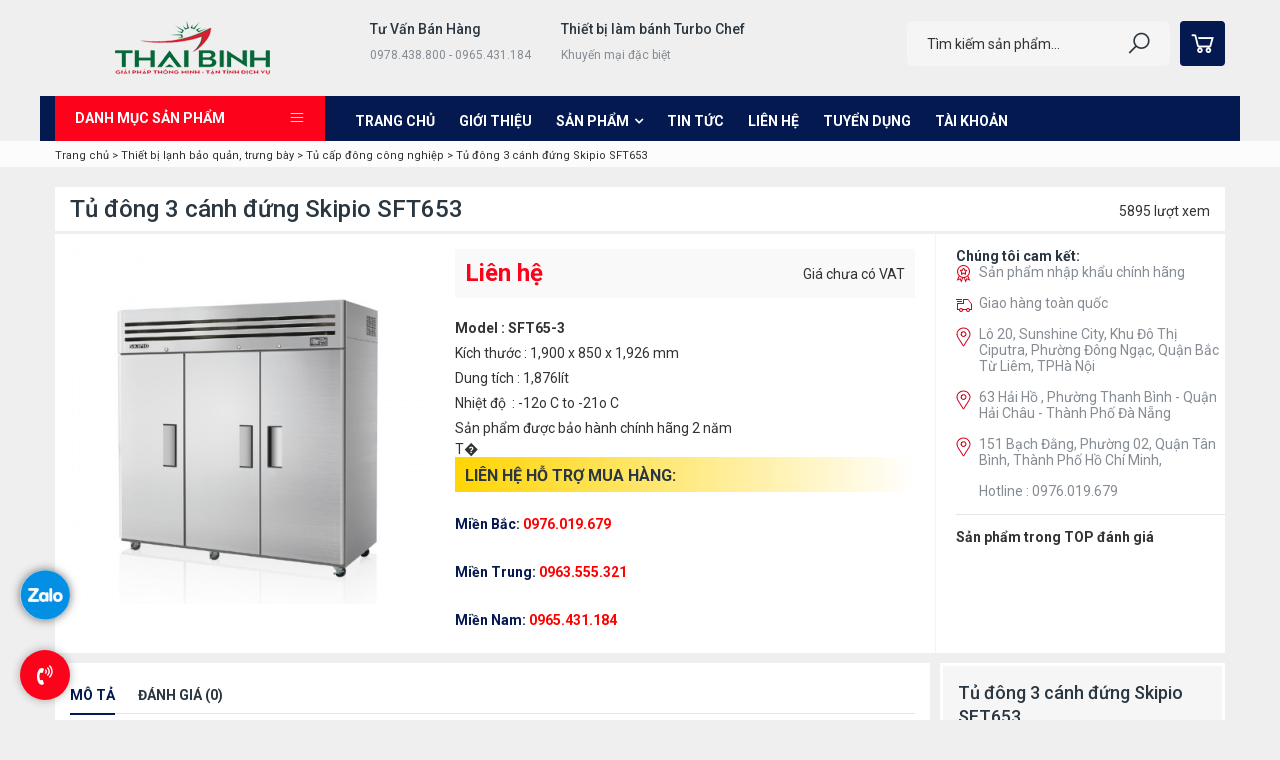

--- FILE ---
content_type: text/html; charset=UTF-8
request_url: https://bepthaibinh.vn/san-pham/tu-dong-3-canh-dung-skipio-sft653/
body_size: 32940
content:
    <!DOCTYPE html>
<html lang="vi">
    <head><meta charset="UTF-8"><script >var _wpmeteor={"rdelay":86400000,"elementor-animations":true,"elementor-pp":true,"v":"2.2.3"};</script><script >if(navigator.userAgent.match(/MSIE|Internet Explorer/i)||navigator.userAgent.match(/Trident\/7\..*?rv:11/i)){var href=document.location.href;if(!href.match(/[?&]wpmeteordisable/)){if(href.indexOf("?")==-1){if(href.indexOf("#")==-1){document.location.href=href+"?wpmeteordisable=1"}else{document.location.href=href.replace("#","?wpmeteordisable=1#")}}else{if(href.indexOf("#")==-1){document.location.href=href+"&wpmeteordisable=1"}else{document.location.href=href.replace("#","&wpmeteordisable=1#")}}}}</script><script >!function(t){var e={};function n(r){if(e[r])return e[r].exports;var o=e[r]={i:r,l:!1,exports:{}};return t[r].call(o.exports,o,o.exports,n),o.l=!0,o.exports}n.m=t,n.c=e,n.d=function(t,e,r){n.o(t,e)||Object.defineProperty(t,e,{enumerable:!0,get:r})},n.r=function(t){"undefined"!=typeof Symbol&&Symbol.toStringTag&&Object.defineProperty(t,Symbol.toStringTag,{value:"Module"}),Object.defineProperty(t,"__esModule",{value:!0})},n.t=function(t,e){if(1&e&&(t=n(t)),8&e)return t;if(4&e&&"object"==typeof t&&t&&t.__esModule)return t;var r=Object.create(null);if(n.r(r),Object.defineProperty(r,"default",{enumerable:!0,value:t}),2&e&&"string"!=typeof t)for(var o in t)n.d(r,o,function(e){return t[e]}.bind(null,o));return r},n.n=function(t){var e=t&&t.__esModule?function(){return t.default}:function(){return t};return n.d(e,"a",e),e},n.o=function(t,e){return Object.prototype.hasOwnProperty.call(t,e)},n.p="/",n(n.s=0)}([function(t,e,n){t.exports=n(1)},function(t,e,n){"use strict";n.r(e);var r=new(function(){function t(){this.l=[]}var e=t.prototype;return e.emit=function(t,e){void 0===e&&(e=null),this.l[t]&&this.l[t].forEach((function(t){return t(e)}))},e.on=function(t,e){var n;(n=this.l)[t]||(n[t]=[]),this.l[t].push(e)},e.off=function(t,e){this.l[t]=(this.l[t]||[]).filter((function(t){return t!==e}))},t}()),o=new Date,i=function(){function t(){}return t.prototype.init=function(){var t,e=!1,n=function(t){if(!e&&t&&t.fn&&!t.__wpmeteor){var n=function(e){return document.addEventListener("DOMContentLoaded",(function(n){e.bind(document)(t,n)})),this};t.fn.ready=n,t.fn.init.prototype.ready=n,t.__wpmeteor=!0}return t};window.jQuery&&(t=n(window.jQuery)),Object.defineProperty(window,"jQuery",{get:function(){return t},set:function(e){return t=n(e)}}),r.on("l",(function(){return e=!0}))},t}(),a={};!function(t,e){try{var n=Object.defineProperty({},e,{get:function(){a[e]=!0}});t.addEventListener(e,null,n),t.removeEventListener(e,null,n)}catch(t){}}(window,"passive");var c=a,u=window,f=document,d="DOMContentLoaded",l=["mouseover","keydown","touchmove","touchend","wheel"],s=["mouseover","mouseout","touchstart","touchmove","touchend","click"],p="data-wpmeteor-",v=function(){function t(){}return t.prototype.init=function(t){var e=!1,n=!1,o=function t(o){e||(e=!0,l.forEach((function(e){return f.body.removeEventListener(e,t,c)})),clearTimeout(n),location.href.match(/wpmeteornopreload/)||r.emit("pre"),r.emit("fi"))},i=function(t){var e=new MouseEvent("click",{view:t.view,bubbles:!0,cancelable:!0});return Object.defineProperty(e,"target",{writable:!1,value:t.target}),e};t<=2e3&&r.on("i",(function(){e||(n=setTimeout(o,t))}));var a=[],v=function(t){t.target&&"dispatchEvent"in t.target&&("click"===t.type?(t.preventDefault(),t.stopPropagation(),a.push(i(t))):"touchmove"!==t.type&&a.push(t),t.target.setAttribute(p+t.type,!0))};r.on("l",(function(){var t;for(s.forEach((function(t){return u.removeEventListener(t,v)}));t=a.shift();){var e=t.target;e.getAttribute(p+"touchstart")&&e.getAttribute(p+"touchend")&&!e.getAttribute(p+"click")?(e.getAttribute(p+"touchmove")||(e.removeAttribute(p+"touchmove"),a.push(i(t))),e.removeAttribute(p+"touchstart"),e.removeAttribute(p+"touchend")):e.removeAttribute(p+t.type),e.dispatchEvent(t)}}));f.addEventListener(d,(function t(){l.forEach((function(t){return f.body.addEventListener(t,o,c)})),s.forEach((function(t){return u.addEventListener(t,v)})),f.removeEventListener(d,t)}))},t}(),m=document,h=m.createElement("span");h.setAttribute("id","elementor-device-mode"),h.setAttribute("class","elementor-screen-only");var y=window,b=document,g=b.documentElement,w=function(t){return t.getAttribute("class")||""},E=function(t,e){return t.setAttribute("class",e)},L=function(){window.addEventListener("load",(function(){var t=(m.body.appendChild(h),getComputedStyle(h,":after").content.replace(/"/g,"")),e=Math.max(g.clientWidth||0,y.innerWidth||0),n=Math.max(g.clientHeight||0,y.innerHeight||0),o=["_animation_"+t,"animation_"+t,"_animation","_animation","animation"];Array.from(b.querySelectorAll(".elementor-invisible")).forEach((function(t){var i=t.getBoundingClientRect();if(i.top+y.scrollY<=n&&i.left+y.scrollX<e)try{var a=JSON.parse(t.getAttribute("data-settings"));if(a.trigger_source)return;for(var c,u=a._animation_delay||a.animation_delay||0,f=0;f<o.length;f++)if(a[o[f]]){o[f],c=a[o[f]];break}if(c){var d=w(t),l="none"===c?d:d+" animated "+c,s=setTimeout((function(){E(t,l.replace(/\belementor\-invisible\b/,"")),o.forEach((function(t){return delete a[t]})),t.setAttribute("data-settings",JSON.stringify(a))}),u);r.on("fi",(function(){clearTimeout(s),E(t,w(t).replace(new RegExp("\b"+c+"\b"),""))}))}}catch(t){console.error(t)}}))}))},A=document,S="querySelectorAll",_="data-in-mega_smartmenus",O="DOMContentLoaded",j="readystatechange",P=console.error;!function(t,e,n,a,c,u,f,d,l){var s=t.constructor.name+"::",p=e.constructor.name+"::",m=function(e,n){n=n||t;for(var r=0;r<this.length;r++)e.call(n,this[r],r,this)};"NodeList"in t&&!NodeList.prototype.forEach&&(NodeList.prototype.forEach=m),"HTMLCollection"in t&&!HTMLCollection.prototype.forEach&&(HTMLCollection.prototype.forEach=m),_wpmeteor["elementor-animations"]&&L(),_wpmeteor["elementor-pp"]&&function(){var t=A.createElement("div");t.innerHTML='<span class="sub-arrow --wp-meteor"><i class="fa" aria-hidden="true"></i></span>';var e=t.firstChild;A.addEventListener("DOMContentLoaded",(function(){Array.from(A[S](".pp-advanced-menu ul")).forEach((function(t){if(!t.getAttribute(_)){(t.getAttribute("class")||"").match(/\bmega\-menu\b/)&&t[S]("ul").forEach((function(t){t.setAttribute(_,!0)}));var n=function(t){for(var e=[];t=t.previousElementSibling;)e.push(t);return e}(t),r=n.filter((function(t){return t})).filter((function(t){return"A"===t.tagName})).pop();if(r||(r=n.map((function(t){return Array.from(t[S]("a"))})).filter((function(t){return t})).flat().pop()),r){var o=e.cloneNode(!0);r.appendChild(o),new MutationObserver((function(t){t.forEach((function(t){t.addedNodes.forEach((function(t){if(1===t.nodeType&&"SPAN"===t.tagName)try{r.removeChild(o)}catch(t){}}))}))})).observe(r,{childList:!0})}}}))}))}();var h,y,b=[],g=[],w=[],E={},C=!1,T=!1,k=setTimeout;var x=e[n].bind(e),M=e[a].bind(e),N=t[n].bind(t),R=t[a].bind(t);"undefined"!=typeof EventTarget&&(h=EventTarget.prototype.addEventListener,y=EventTarget.prototype.removeEventListener,x=h.bind(e),M=y.bind(e),N=h.bind(t),R=y.bind(t));var H,z=e.createElement.bind(e),D=e.__proto__.__lookupGetter__("readyState").bind(e);Object.defineProperty(e,"readyState",{get:function(){return H||D()},set:function(t){return H=t}});var q=function(t){return t.filter((function(t){return[s,p].filter((function(e){return(E[e+t]||[]).length})).length})).length},Q={},W=function(){var t=[];w.forEach((function(n){var r=n[0],o=n[1],i=n[2];i||(i=r.target);try{var a=i.constructor.name+"::"+r.type;if((E[a]||[]).length){e.readyState=o;for(var c=0;c<E[a].length;c++){var u=E[a][c],f=a+"::"+c+"::"+o;if(!Q[f]){Q[f]=!0;try{u.hasOwnProperty("prototype")&&u.prototype.constructor!==u?u(r):u.bind(i)(r)}catch(t){P(t,u)}}}t.push(a),e.readyState=D()}}catch(t){P(t)}})),t.forEach((function(t){delete E[t]}))};x(O,(function(t){w.push([t,e.readyState,e])})),x(j,(function(t){w.push([t,e.readyState,e])})),N(O,(function(n){w.push([n,e.readyState,t])})),N(d,(function(n){w.push([n,e.readyState,t])})),r.on("fi",(function(){T=!0,B=!0,k(I)}));N(d,(function t(){C=!0,T&&!B&&k(I),R(d,t)})),(new v).init(_wpmeteor.rdelay);var B=!1,I=function e(){var n=b.shift();if(n)if(n[c]("data-src"))n.hasAttribute("async")?(G(n),k(e)):G(n,e);else if("javascript/blocked"==n.type)G(n),k(e);else if(n.hasAttribute("data-wpmeteor-onload")){var o=n[c]("data-wpmeteor-onload");try{new Function(o).call(n)}catch(t){P(t)}k(e)}else k(e);else if(q([O,j]))W(),k(e);else if(T&&C)if(q([d]))W(),k(e);else{if(t.RocketLazyLoadScripts)try{RocketLazyLoadScripts.run()}catch(t){P(t)}setTimeout((function(){return r.emit("l")}))}else B=!1},J=function(t){for(var n=e.createElement("SCRIPT"),r=t.attributes,o=r.length-1;o>=0;o--)n.setAttribute(r[o].name,r[o].value);return n.bypass=!0,n.type="text/javascript",(t.text||"").match(/^\s*class RocketLazyLoadScripts/)?n.text=t.text.replace(/^\s*class RocketLazyLoadScripts/,"window.RocketLazyLoadScripts=class").replace("RocketLazyLoadScripts.run();",""):n.text=t.text,n[f]("data-wpmeteor-after"),n},F=function(t,e){var n=t.parentNode;n&&n.replaceChild(e,t)},G=function(t,e){if(t[c]("data-src")){var r=J(t),o=h?h.bind(r):r[n].bind(r);if(e){var i=function(){return k(e)};o(d,i),o(l,i)}r.src=t[c]("data-src"),r[f]("data-src"),F(t,r)}else"javascript/blocked"===t.type?F(t,J(t)):onLoad&&onLoad()};e[n]=function(t,e){if(e&&(t===O||t===j)){var n=p+t;return E[n]=E[n]||[],void E[n].push(e)}for(var r=arguments.length,o=new Array(r>2?r-2:0),i=2;i<r;i++)o[i-2]=arguments[i];return x.apply(void 0,[t,e].concat(o))},e[a]=function(t,e){if(t===O){var n=p+t;E[n]=(E[n]||[]).filter((function(t){return t!==e}))}return M(t,e)},r.on("pre",(function(){return b.forEach((function(t){var n=t[c]("data-src");if(n){var r=z("link");r.rel="pre"+d,r.as="script",r.href=n,r.crossorigin=!0,e.head.appendChild(r)}}))})),x(O,(function(){e.querySelectorAll("script[data-wpmeteor-after]").forEach((function(t){return b.push(t)}));var t=["link"].map((function(t){return t+"[data-wpmeteor-onload]"})).join(",");e.querySelectorAll(t).forEach((function(t){return b.push(t)})),e.querySelectorAll("iframe[data-wpmeteor-after]").forEach((function(t){return g.push(t)}))})),(new i).init(),r.on("l",(function(){g.forEach((function(t){t.src=t[c]("data-src")}))}));var X=function(t){e.currentScript?e.currentScript.insertAdjacentHTML("afterend",t):P((new Date-o)/1e3,"document.currentScript not set",t)};Object.defineProperty(e,"write",{get:function(){return X},set:function(t){return X=t}}),t[n]=function(t,e){if(e&&(t===d||t===O)){var n=t===O?p+t:s+t;return E[n]=E[n]||[],void E[n].push(e)}for(var r=arguments.length,o=new Array(r>2?r-2:0),i=2;i<r;i++)o[i-2]=arguments[i];return N.apply(void 0,[t,e].concat(o))},t[a]=function(t,e){if(t===d){var n=t===O?p+t:s+t;E[n]=(E[n]||[]).filter((function(t){return t!==e}))}return R(t,e)},function(){var n,r=s+"load";E[r]=E[r]||[],E[r].push((function(){n&&n()}));var o={get:function(){return n},set:function(t){return n=t}};Object.defineProperty(t,"onload",o),x(O,(function(){Object.defineProperty(e.body,"onload",o)}))}();var Y=1,K=function(){--Y||r.emit("i")};N(d,(function t(){k((function(){e.querySelectorAll("img").forEach((function(t){if(!t.complete&&(t.currentSrc||t.src)&&"lazy"==!(t.loading||"").toLowerCase()||(r=t.getBoundingClientRect(),o=window.innerHeight||document.documentElement.clientHeight,i=window.innerWidth||document.documentElement.clientWidth,r.top>=-1*o*1&&r.left>=-1*i*1&&r.bottom<=2*o&&r.right<=2*i)){var e=new Image;e[n](d,K),e[n](l,K),e.src=t.currentSrc||t.src,Y++}var r,o,i})),K()})),R(d,t)}));var U=Object.defineProperty;Object.defineProperty=function(n,r,o){return n===t&&["jQuery","onload"].indexOf(r)>=0||(n===e||n===e.body)&&["readyState","write"].indexOf(r)>=0?n:U(n,r,o)},Object.defineProperties=function(t,e){for(var n in e)Object.defineProperty(t,n,e[n]);return t}}(window,document,"addEventListener","removeEventListener","getAttribute",0,"removeAttribute","load","error")}]);
</script>
<link rel="icon" type="image/png" href="https://bepthaibinh.vn/wp-content/uploads/2023/08/favicontbvn.png">	
<meta name='dmca-site-verification' content='R3N5ZFFMZ0hWZGJ2UDZiYWoreVRTdz090' />
		<!-- Global site tag (gtag.js) - Google Ads: 754385844 -->
<script  data-wpmeteor-after="REORDER" type="javascript/blocked" async data-src="https://www.googletagmanager.com/gtag/js?id=AW-754385844"></script>
<script  data-wpmeteor-after="REORDER" type="javascript/blocked">
  window.dataLayer = window.dataLayer || [];
  function gtag(){dataLayer.push(arguments);}
  gtag('js', new Date());

  gtag('config', 'AW-754385844');

</script>
		<!-- Google Tag Manager -->
<script  data-wpmeteor-after="REORDER" type="javascript/blocked">(function(w,d,s,l,i){w[l]=w[l]||[];w[l].push({'gtm.start':
new Date().getTime(),event:'gtm.js'});var f=d.getElementsByTagName(s)[0],
j=d.createElement(s),dl=l!='dataLayer'?'&l='+l:'';j.async=true;j.src=
'https://www.googletagmanager.com/gtm.js?id='+i+dl;f.parentNode.insertBefore(j,f);
})(window,document,'script','dataLayer','GTM-5HTBCW7');</script>
<!-- End Google Tag Manager -->
		
        
        <meta name="viewport" content="width=device-width, initial-scale=1">
        <meta property="fb:app_id" content="528507144708984">
        <link rel="profile" href="//gmpg.org/xfn/11">
        <link rel="pingback" href="https://bepthaibinh.vn/xmlrpc.php">
        <title>Tủ đông 3 cánh đứng Skipio SFT653 &#8211; Siêu thị bếp công nghiệp</title>
<meta name='robots' content='max-image-preview:large' />

            <script  data-wpmeteor-after="REORDER" type="javascript/blocked" data-no-defer="1" data-ezscrex="false" data-cfasync="false" data-pagespeed-no-defer data-cookieconsent="ignore">
                var ctPublicFunctions = {"_ajax_nonce":"35e25ef3c3","_rest_nonce":"6892bad64b","_ajax_url":"\/wp-admin\/admin-ajax.php","_rest_url":"https:\/\/bepthaibinh.vn\/wp-json\/","data__cookies_type":"none","data__ajax_type":"rest","data__bot_detector_enabled":"0","text__wait_for_decoding":"Decoding the contact data, let us a few seconds to finish. Anti-Spam by CleanTalk","cookiePrefix":"","wprocket_detected":true,"host_url":"bepthaibinh.vn"}
            </script>
        
            <script  data-wpmeteor-after="REORDER" type="javascript/blocked" data-no-defer="1" data-ezscrex="false" data-cfasync="false" data-pagespeed-no-defer data-cookieconsent="ignore">
                var ctPublic = {"_ajax_nonce":"35e25ef3c3","settings__forms__check_internal":"0","settings__forms__check_external":"0","settings__forms__search_test":"0","settings__data__bot_detector_enabled":"0","settings__comments__form_decoration":"0","blog_home":"https:\/\/bepthaibinh.vn\/","pixel__setting":"0","pixel__enabled":false,"pixel__url":null,"data__email_check_before_post":"0","data__email_check_exist_post":"0","data__cookies_type":"none","data__key_is_ok":false,"data__visible_fields_required":true,"wl_brandname":"Anti-Spam by CleanTalk","wl_brandname_short":"CleanTalk","ct_checkjs_key":2014352267,"emailEncoderPassKey":"0324c595c4de7b0fc48edccc29bd326f","bot_detector_forms_excluded":"W10=","advancedCacheExists":true,"varnishCacheExists":false,"wc_ajax_add_to_cart":true}
            </script>
        <link rel='dns-prefetch' href='//fonts.googleapis.com' />
<link href='https://fonts.gstatic.com' crossorigin rel='preconnect' />
<link rel="alternate" type="application/rss+xml" title="Dòng thông tin Siêu thị bếp công nghiệp &raquo;" href="https://bepthaibinh.vn/feed/" />
<link rel="alternate" type="application/rss+xml" title="Dòng phản hồi Siêu thị bếp công nghiệp &raquo;" href="https://bepthaibinh.vn/comments/feed/" />
<link rel="alternate" type="application/rss+xml" title="Siêu thị bếp công nghiệp &raquo; Tủ đông 3 cánh đứng Skipio SFT653 Dòng phản hồi" href="https://bepthaibinh.vn/san-pham/tu-dong-3-canh-dung-skipio-sft653/feed/" />
<style type="text/css">
img.wp-smiley,
img.emoji {
	display: inline !important;
	border: none !important;
	box-shadow: none !important;
	height: 1em !important;
	width: 1em !important;
	margin: 0 .07em !important;
	vertical-align: -0.1em !important;
	background: none !important;
	padding: 0 !important;
}
</style>
	<link rel='stylesheet' id='s7upf_admin_responsive-css'  href='https://bepthaibinh.vn/wp-content/plugins/7up-core/libs/assets/admin/css/admin.css' type='text/css' media='all' />
<link rel='stylesheet' id='wp-block-library-css'  href='https://bepthaibinh.vn/wp-includes/css/dist/block-library/style.min.css' type='text/css' media='all' />
<link rel='stylesheet' id='wc-block-style-css'  href='https://bepthaibinh.vn/wp-content/plugins/woocommerce/packages/woocommerce-blocks/build/style.css' type='text/css' media='all' />
<link rel='stylesheet' id='woocommerce-layout-css'  href='https://bepthaibinh.vn/wp-content/plugins/woocommerce/assets/css/woocommerce-layout.css' type='text/css' media='all' />
<link rel='stylesheet' id='woocommerce-smallscreen-css'  href='https://bepthaibinh.vn/wp-content/plugins/woocommerce/assets/css/woocommerce-smallscreen.css' type='text/css' media='only screen and (max-width: 768px)' />
<link rel='stylesheet' id='woocommerce-general-css'  href='https://bepthaibinh.vn/wp-content/plugins/woocommerce/assets/css/woocommerce.css' type='text/css' media='all' />
<style id='woocommerce-inline-inline-css' type='text/css'>
.woocommerce form .form-row .required { visibility: visible; }
</style>
<link rel='stylesheet' id='dashicons-css'  href='https://bepthaibinh.vn/wp-includes/css/dashicons.min.css' type='text/css' media='all' />
<link rel='stylesheet' id='ez-icomoon-css'  href='https://bepthaibinh.vn/wp-content/plugins/easy-table-of-contents/vendor/icomoon/style.min.css' type='text/css' media='all' />
<link rel='stylesheet' id='ez-toc-css'  href='https://bepthaibinh.vn/wp-content/plugins/easy-table-of-contents/assets/css/screen.min.css' type='text/css' media='all' />
<style id='ez-toc-inline-css' type='text/css'>
div#ez-toc-container p.ez-toc-title {font-size: 120%;}div#ez-toc-container p.ez-toc-title {font-weight: 500;}div#ez-toc-container ul li {font-size: 95%;}
</style>
<link rel='stylesheet' id='s7upf-google-fonts-css'  href='//fonts.googleapis.com/css?family=Ubuntu%3A300%2C400%2C500%2C600%2C700%7CRoboto%3A300%2C400%2C500%2C600%2C700&#038;ver=5.7.14&#038;display=swap' type='text/css' media='all' />
<link rel='stylesheet' id='bootstrap-css'  href='https://bepthaibinh.vn/wp-content/themes/sttbks/assets/css/lib/bootstrap.min.css' type='text/css' media='all' />
<link rel='stylesheet' id='font-awesome-css'  href='https://bepthaibinh.vn/wp-content/themes/sttbks/assets/css/lib/font-awesome.min.css' type='text/css' media='all' />
<link rel='stylesheet' id='linearicons-css'  href='https://bepthaibinh.vn/wp-content/themes/sttbks/assets/css/lib/linearicons.min.css' type='text/css' media='all' />
<link rel='stylesheet' id='lineawesome-css'  href='https://bepthaibinh.vn/wp-content/themes/sttbks/assets/css/lib/line-awesome.min.css' type='text/css' media='all' />
<link rel='stylesheet' id='bootstrap-theme-css'  href='https://bepthaibinh.vn/wp-content/themes/sttbks/assets/css/lib/bootstrap-theme.min.css' type='text/css' media='all' />
<link rel='stylesheet' id='jquery-fancybox-css'  href='https://bepthaibinh.vn/wp-content/themes/sttbks/assets/css/lib/jquery.fancybox.min.css' type='text/css' media='all' />
<link rel='stylesheet' id='jquery-ui-css'  href='https://bepthaibinh.vn/wp-content/themes/sttbks/assets/css/lib/jquery-ui.min.css' type='text/css' media='all' />
<link rel='stylesheet' id='owl-carousel-css'  href='https://bepthaibinh.vn/wp-content/themes/sttbks/assets/css/lib/owl.carousel.min.css' type='text/css' media='all' />
<link rel='stylesheet' id='owl-theme-css'  href='https://bepthaibinh.vn/wp-content/themes/sttbks/assets/css/lib/owl.theme.min.css' type='text/css' media='all' />
<link rel='stylesheet' id='animations-css-css'  href='https://bepthaibinh.vn/wp-content/themes/sttbks/assets/css/lib/animations.min.css' type='text/css' media='all' />
<link rel='stylesheet' id='slick-css'  href='https://bepthaibinh.vn/wp-content/themes/sttbks/assets/css/lib/slick.css' type='text/css' media='all' />
<link rel='stylesheet' id='jquery-mCustomScrollbar-css'  href='https://bepthaibinh.vn/wp-content/themes/sttbks/assets/css/lib/jquery.mCustomScrollbar.min.css' type='text/css' media='all' />
<link rel='stylesheet' id='s7upf-color-css'  href='https://bepthaibinh.vn/wp-content/themes/sttbks/assets/css/lib/color.css' type='text/css' media='all' />
<link rel='stylesheet' id='s7upf-theme-css'  href='https://bepthaibinh.vn/wp-content/themes/sttbks/assets/css/lib/theme.css' type='text/css' media='all' />
<link rel='stylesheet' id='s7upf-theme-style-css'  href='https://bepthaibinh.vn/wp-content/themes/sttbks/assets/css/custom-style.css' type='text/css' media='all' />
<style id='s7upf-theme-style-inline-css' type='text/css'>
body
    {}
.cart-subtotal .amount, .order-total .amount, .product-subtotal .amount,.final-countdown .clock .number,.tab-product-accordion .ui-accordion .ui-accordion-header:hover a:link, .tab-product-accordion .ui-accordion .ui-accordion-header:hover .ui-icon,.tab-product-vertical .product-tab-title li a:hover,.video-product-detail a i,li.active > a,.woocommerce a.addtocart_icon-style5:hover,.item-service-style6:hover h3 .color-title,.item-product-grid-style4 a.link-button-line, .item-product-grid-style4 .link-button-line, .woocommerce .item-product-grid-style4 a.link-button-line, .woocommerce .item-product-grid-style4 a.button.link-button-line,.main-nav > ul > li.mega-menu-current >a,a.active, .chosen a,.share-icon:hover,#rev_slider_7_1_wrapper .custom_copy75.tparrows:before,.item-service-style2:hover a.color-title,.dropdown-list li a.active,.view-type a:hover,button.slick-prev,button.slick-next,.owl-carousel .owl-nav button.owl-prev, .owl-carousel .owl-nav button.owl-next,#rev_slider_5_1_wrapper .custom_copy75.tparrows,.testimonial-home2 a.color-title:hover,.link-button5,.item-service-style4:hover .color-title,.post-footer1 .color-title:hover,.social-list-style2 a:hover,.product-price > span, .product-price ins,#rev_slider_1_1_wrapper .custom_copy75.tparrows:before,.dropdown-list li a:hover,.main-nav>ul>li.current-menu-item>a, .main-nav>ul>li.current-menu-ancestor>a, .main-nav>ul>li:hover>a,
	.main-header2 .main-nav>ul>li.current-menu-item>a, .main-header2 .main-nav>ul>li.current-menu-ancestor>a, .main-header2 .main-nav>ul>li:hover>a, .main-header2 .box-search-account-cart .account-manager>a:hover, .main-header2 .box-search-account-cart .search-style-popup>a:hover, .main-header2 .box-search-account-cart .mini-cart-box>a:hover, .fixed-header .main-header2 .main-nav>ul>li.current-menu-item>a, .fixed-header .main-header2 .main-nav>ul>li.current-menu-ancestor>a, .fixed-header .main-header2 .main-nav>ul>li:hover>a, .fixed-header .main-header2 .box-search-account-cart .account-manager>a:hover, .fixed-header .main-header2 .box-search-account-cart .search-style-popup>a:hover, .fixed-header .main-header2 .box-search-account-cart .mini-cart-box>a:hover,
	.main-header5 .main-nav>ul>li.current-menu-item>a, .main-header5 .main-nav>ul>li.current-menu-ancestor>a, .main-header5 .main-nav>ul>li:hover>a, .main-header5 .box-search-account-cart .account-manager>a:hover, .main-header5 .box-search-account-cart .search-style-popup>a:hover, .main-header5 .fixed-header .main-nav>ul>li.current-menu-item>a, .main-header5 .fixed-header .main-nav>ul>li.current-menu-ancestor>a, .main-header5 .fixed-header .main-nav>ul>li:hover>a, .main-header5 .fixed-header .box-search-account-cart .account-manager>a:hover, .main-header5 .fixed-header .box-search-account-cart .search-style-popup>a:hover,
	.about-title-number a.readmore, .color, .desc.color, .item-contact-page .contact-thumb:hover, 
    .list-about-page>li.current>a, .main-nav>ul>li:hover>a, .main-nav>ul>li>a:hover, .popup-icon, 
    .product-title a:hover, a:active, a:focus, a:hover
    {color:#03194f}
.social-list-style1 .title-mobile,.vendor-shop-settings input[type="submit"],.vendor-dashboard-page form .btn-inverse,.wcv-dashboard-navigation>ul>li>a,.woocommerce-MyAccount-navigation ul li.is-active, .woocommerce-MyAccount-navigation ul li:hover,.wcv_vendorslist .vendor_list a.button,.comment_tab-product-accordion2 .reviews_tab a:after,.tab-product-accordion .ui-accordion .ui-accordion-header.ui-state-active,.tab-product-vertical .product-tab-title li.active a,.related-product .single-title:after,.tab-product-horizontal .product-tab-title ul li a:after,.woocommerce div.product form.cart .button.single_add_to_cart_button,.woocommerce .widget_price_filter .ui-slider .ui-slider-range,.woocommerce .widget_price_filter .ui-slider .ui-slider-handle,.widget_product_categories ul li.current-cat>.title-cat-parent>a,.widget_s7upf_attribute_filter .attribute-type-label .swatch.selected .span-trong, .widget_s7upf_attribute_filter .attribute-type-label .swatch.active .span-trong,.title-single-related-post:after, .comment-reply-title:after,.get-post-date:before,.tagcloud a:hover,.link-button2:hover,.pagi-nav .page-numbers.current,.widget_s7upf_category_fillter ul li a:hover, .widget_product_categories ul li a:hover, .widget_nav_menu ul li a:hover, .widget_categories ul li a:hover, .widget_pages ul li a:hover,.link-button3,.widget-title:after,.main-header5 .mini-cart-link,button.slick-next:hover, button.slick-prev:hover,.countdown-style-default .time_circles>div,.link-button7,.tab-7up-style1 .nav-tabs>li.active>a, .tab-7up-style1 .nav-tabs>li.active>a:focus,.mini-cart-button a:hover, .woocommerce .mini-cart-button a:hover,.mailchimp-style-default .form-newsletter input[type=submit], .mailchimp-style-default .form-newsletter button[type=submit],.owl-theme.smart-slider .owl-dots .owl-dot:hover span, .owl-theme.sv-slider .owl-dots .owl-dot:hover span,.icon-play,.extra-link-hover1 a:hover,.banner1-home1 .banner-info,.link-button1, .loadmore,.line-title:after,.language-box .dropdown-link,.bg-color,.dm-button,#widget_indexdm .dm-header .header-button > a:hover
    ,.woocommerce.widget .woocommerce-widget-layered-nav-dropdown__submit, .yith-wcwl-add-button a, .woocommerce #respond input#submit.alt, .woocommerce a.button.alt, .woocommerce button.button.alt, .woocommerce input.button.alt, .woocommerce #respond input#submit.alt, .woocommerce a.button.alt, .woocommerce button.button.alt, .woocommerce input.button.alt .woocommerce #respond input#submit, .woocommerce a.button, .woocommerce button.button, .woocommerce input.button, .woocommerce #review_form #respond .form-submit input
    {background-color:#03194f}
.woocommerce-MyAccount-navigation ul li.is-active, .woocommerce-MyAccount-navigation ul li:hover,.myaccount-tab-title li.active a,.item-gallery-sticky a:hover img,.detail-gallery .carousel li .active img,.item-product-grid-style4 a.link-button-line, .item-product-grid-style4 .link-button-line, .woocommerce .item-product-grid-style4 a.link-button-line, .woocommerce .item-product-grid-style4 a.button.link-button-line,.widget_s7upf_attribute_filter .attribute-type-label .swatch.selected .span-ngoai, .widget_s7upf_attribute_filter .attribute-type-label .swatch.active .span-ngoai,.widget_s7upf_attribute_filter .attribute-type-label .swatch:hover .span-ngoai,.pagi-nav .page-numbers.current,.title-product-home4 h3,.item-testimonial:hover .testimonial-thumb,.banner-advs.round-image:after,.banner-advs.round-image .adv-thumb-link,.icon-play:after, .main-border
    {border-color:#03194f}
.item-service-style4 .sticky-icon
    {border-left-color:#03194f}
.bg-rgb
        {background-color: rgba(3,25,79, 0.9)}
.icon-play
        {box-shadow: 0px 5px 12px 0px rgba(3,25,79, 0.6)}
@media (max-width: 1170px){
    .main-nav .toggle-mobile-menu
    {background-color:#03194f}}
.bread-crumb a,.bread-crumb span{}
.bread-crumb a:hover{}
.main-nav>ul>li>a{}
nav .sub-menu>li>a{}
#main-content , .nocss{}

</style>
<link rel='stylesheet' id='s7upf-responsive-css'  href='https://bepthaibinh.vn/wp-content/themes/sttbks/assets/css/responsive.css' type='text/css' media='all' />
<link rel='stylesheet' id='s7upf-theme-default-css'  href='https://bepthaibinh.vn/wp-content/themes/sttbks/style.css' type='text/css' media='all' />
<link rel='stylesheet' id='s7upf-vcedo-css'  href='https://bepthaibinh.vn/wp-content/plugins/7up-core//libs/assets/css/res-vcedo.css' type='text/css' media='all' />
<style id='s7upf-vcedo-inline-css' type='text/css'>
 .s7upf_x_large_css_hide {display:none!important} .s7upf_x_large_css_show {display:block!important} @media (max-width: 1199px) {  .s7upf_large_css_hide {display:none!important} .s7upf_large_css_show {display:block!important}}  @media (max-width: 991px) {  .s7upf_medium_css_hide {display:none!important} .s7upf_medium_css_show {display:block!important}}  @media (max-width: 767px) {  .s7upf_small_css_hide {display:none!important} .s7upf_small_css_show {display:block!important}} 
</style>
<link rel='stylesheet' id='addtoany-css'  href='https://bepthaibinh.vn/wp-content/plugins/add-to-any/addtoany.min.css' type='text/css' media='all' />
<style id='rocket-lazyload-inline-css' type='text/css'>
.rll-youtube-player{position:relative;padding-bottom:56.23%;height:0;overflow:hidden;max-width:100%;}.rll-youtube-player iframe{position:absolute;top:0;left:0;width:100%;height:100%;z-index:100;background:0 0}.rll-youtube-player img{bottom:0;display:block;left:0;margin:auto;max-width:100%;width:100%;position:absolute;right:0;top:0;border:none;height:auto;cursor:pointer;-webkit-transition:.4s all;-moz-transition:.4s all;transition:.4s all}.rll-youtube-player img:hover{-webkit-filter:brightness(75%)}.rll-youtube-player .play{height:72px;width:72px;left:50%;top:50%;margin-left:-36px;margin-top:-36px;position:absolute;background:url(https://bepthaibinh.vn/wp-content/plugins/wp-rocket/assets/img/youtube.png) no-repeat;cursor:pointer}
</style>
<script type="text/template" id="tmpl-variation-template">
	<div class="woocommerce-variation-description">{{{ data.variation.variation_description }}}</div>
	<div class="woocommerce-variation-price">{{{ data.variation.price_html }}}</div>
	<div class="woocommerce-variation-availability">{{{ data.variation.availability_html }}}</div>
</script>
<script type="text/template" id="tmpl-unavailable-variation-template">
	<p>Rất tiếc, sản phẩm này hiện không tồn tại. Hãy chọn một phương thức kết hợp khác.</p>
</script>
<script  data-wpmeteor-after="REORDER" type="javascript/blocked">if (document.location.protocol != "https:") {document.location = document.URL.replace(/^http:/i, "https:");}</script><script  data-wpmeteor-after="REORDER" type="javascript/blocked" data-src='https://bepthaibinh.vn/wp-includes/js/jquery/jquery.min.js' id='jquery-core-js'></script>
<script  data-wpmeteor-after="REORDER" type="javascript/blocked" data-src='https://bepthaibinh.vn/wp-includes/js/jquery/jquery-migrate.min.js' id='jquery-migrate-js'></script>
<script  data-wpmeteor-after="REORDER" type="javascript/blocked" data-src='https://bepthaibinh.vn/wp-content/plugins/add-to-any/addtoany.min.js' id='addtoany-js'></script>
<script  data-wpmeteor-after="REORDER" type="javascript/blocked" data-src='https://bepthaibinh.vn/wp-content/plugins/woocommerce/assets/js/jquery-blockui/jquery.blockUI.min.js' id='jquery-blockui-js'></script>
<script  data-wpmeteor-after="REORDER" type="javascript/blocked" id='wc-add-to-cart-js-extra'>
/* <![CDATA[ */
var wc_add_to_cart_params = {"ajax_url":"\/wp-admin\/admin-ajax.php","wc_ajax_url":"\/?wc-ajax=%%endpoint%%","i18n_view_cart":"Xem gi\u1ecf h\u00e0ng","cart_url":"https:\/\/bepthaibinh.vn\/gio-hang\/","is_cart":"","cart_redirect_after_add":"no"};
/* ]]> */
</script>
<script  data-wpmeteor-after="REORDER" type="javascript/blocked" data-src='https://bepthaibinh.vn/wp-content/plugins/woocommerce/assets/js/frontend/add-to-cart.min.js' id='wc-add-to-cart-js'></script>
<script  data-wpmeteor-after="REORDER" type="javascript/blocked" data-src='https://bepthaibinh.vn/wp-content/plugins/js_composer/assets/js/vendors/woocommerce-add-to-cart.js' id='vc_woocommerce-add-to-cart-js-js'></script>
<link rel="https://api.w.org/" href="https://bepthaibinh.vn/wp-json/" /><link rel="alternate" type="application/json" href="https://bepthaibinh.vn/wp-json/wp/v2/product/6927" /><link rel="EditURI" type="application/rsd+xml" title="RSD" href="https://bepthaibinh.vn/xmlrpc.php?rsd" />
<link rel="wlwmanifest" type="application/wlwmanifest+xml" href="https://bepthaibinh.vn/wp-includes/wlwmanifest.xml" /> 
<meta name="generator" content="WordPress 5.7.14" />
<meta name="generator" content="WooCommerce 4.0.4" />
<link rel="canonical" href="https://bepthaibinh.vn/san-pham/tu-dong-3-canh-dung-skipio-sft653/" />
<link rel='shortlink' href='https://bepthaibinh.vn/?p=6927' />
<link rel="alternate" type="application/json+oembed" href="https://bepthaibinh.vn/wp-json/oembed/1.0/embed?url=https%3A%2F%2Fbepthaibinh.vn%2Fsan-pham%2Ftu-dong-3-canh-dung-skipio-sft653%2F" />
<link rel="alternate" type="text/xml+oembed" href="https://bepthaibinh.vn/wp-json/oembed/1.0/embed?url=https%3A%2F%2Fbepthaibinh.vn%2Fsan-pham%2Ftu-dong-3-canh-dung-skipio-sft653%2F&#038;format=xml" />
<meta name="framework" content="Redux 4.1.20" />
<script  data-wpmeteor-after="REORDER" type="javascript/blocked" data-cfasync="false">
window.a2a_config=window.a2a_config||{};a2a_config.callbacks=[];a2a_config.overlays=[];a2a_config.templates={};a2a_localize = {
	Share: "Share",
	Save: "Save",
	Subscribe: "Subscribe",
	Email: "Email",
	Bookmark: "Bookmark",
	ShowAll: "Show all",
	ShowLess: "Show less",
	FindServices: "Find service(s)",
	FindAnyServiceToAddTo: "Instantly find any service to add to",
	PoweredBy: "Powered by",
	ShareViaEmail: "Share via email",
	SubscribeViaEmail: "Subscribe via email",
	BookmarkInYourBrowser: "Bookmark in your browser",
	BookmarkInstructions: "Press Ctrl+D or \u2318+D to bookmark this page",
	AddToYourFavorites: "Add to your favorites",
	SendFromWebOrProgram: "Send from any email address or email program",
	EmailProgram: "Email program",
	More: "More&#8230;",
	ThanksForSharing: "Thanks for sharing!",
	ThanksForFollowing: "Thanks for following!"
};

(function(d,s,a,b){a=d.createElement(s);b=d.getElementsByTagName(s)[0];a.async=1;a.src="https://static.addtoany.com/menu/page.js";b.parentNode.insertBefore(a,b);})(document,"script");
</script>
<!-- Google Tag Manager -->
<script  data-wpmeteor-after="REORDER" type="javascript/blocked">(function(w,d,s,l,i){w[l]=w[l]||[];w[l].push({'gtm.start':
new Date().getTime(),event:'gtm.js'});var f=d.getElementsByTagName(s)[0],
j=d.createElement(s),dl=l!='dataLayer'?'&l='+l:'';j.async=true;j.src=
'https://www.googletagmanager.com/gtm.js?id='+i+dl;f.parentNode.insertBefore(j,f);
})(window,document,'script','dataLayer','GTM-5VBS64N');</script>
<!-- End Google Tag Manager -->
<!-- Global site tag (gtag.js) - Google Analytics -->
<script  data-wpmeteor-after="REORDER" type="javascript/blocked" async data-src="https://www.googletagmanager.com/gtag/js?id=G-LX6YRHKCQS"></script>
<script  data-wpmeteor-after="REORDER" type="javascript/blocked">
  window.dataLayer = window.dataLayer || [];
  function gtag(){dataLayer.push(arguments);}
  gtag('js', new Date());

  gtag('config', 'G-LX6YRHKCQS');
</script>
<!-- Global site tag (gtag.js) - Google Analytics -->
<script  data-wpmeteor-after="REORDER" type="javascript/blocked" async data-src="https://www.googletagmanager.com/gtag/js?id=G-NSDHXWDRRL"></script>
<script  data-wpmeteor-after="REORDER" type="javascript/blocked">
  window.dataLayer = window.dataLayer || [];
  function gtag(){dataLayer.push(arguments);}
  gtag('js', new Date());

  gtag('config', 'G-NSDHXWDRRL');
</script>
<!-- Global site tag (gtag.js) - Google Ads: 10883663094 -->
<script  data-wpmeteor-after="REORDER" type="javascript/blocked" async data-src="https://www.googletagmanager.com/gtag/js?id=AW-10883663094"></script>
<script  data-wpmeteor-after="REORDER" type="javascript/blocked">
  window.dataLayer = window.dataLayer || [];
  function gtag(){dataLayer.push(arguments);}
  gtag('js', new Date());

  gtag('config', 'AW-10883663094');
</script>
<!-- Event snippet for nhap vao hotline tu phien ban mobile conversion page
In your html page, add the snippet and call gtag_report_conversion when someone clicks on the chosen link or button. -->
<script  data-wpmeteor-after="REORDER" type="javascript/blocked">
function gtag_report_conversion(url) {
  var callback = function () {
    if (typeof(url) != 'undefined') {
      window.location = url;
    }
  };
  gtag('event', 'conversion', {
      'send_to': 'AW-10883663094/QFOTCO-B8N0ZEPaJ3sUo',
      'event_callback': callback
  });
  return false;
}
</script>
<!-- Google Tag Manager -->
<script  data-wpmeteor-after="REORDER" type="javascript/blocked">(function(w,d,s,l,i){w[l]=w[l]||[];w[l].push({'gtm.start':
new Date().getTime(),event:'gtm.js'});var f=d.getElementsByTagName(s)[0],
j=d.createElement(s),dl=l!='dataLayer'?'&l='+l:'';j.async=true;j.src=
'https://www.googletagmanager.com/gtm.js?id='+i+dl;f.parentNode.insertBefore(j,f);
})(window,document,'script','dataLayer','GTM-5BRLVKH');</script>
<!-- End Google Tag Manager -->
<!-- Google Tag Manager -->
<script  data-wpmeteor-after="REORDER" type="javascript/blocked">(function(w,d,s,l,i){w[l]=w[l]||[];w[l].push({'gtm.start':
new Date().getTime(),event:'gtm.js'});var f=d.getElementsByTagName(s)[0],
j=d.createElement(s),dl=l!='dataLayer'?'&l='+l:'';j.async=true;j.src=
'https://www.googletagmanager.com/gtm.js?id='+i+dl;f.parentNode.insertBefore(j,f);
})(window,document,'script','dataLayer','GTM-N9D6R8D');</script>
<!-- End Google Tag Manager -->
<link rel="canonical" href=" https://bepthaibinh.vn/danh-muc/may-rua-bat-nha-hang" /><!-- Schema optimized by Schema Pro --><script type="application/ld+json">{"@context":"https://schema.org","@type":"Event","name":"Tủ đông 3 cánh đứng Skipio SFT653","image":{"@type":"ImageObject","url":"https://bepthaibinh.vn/wp-content/uploads/2021/07/846b57b0c5f432aa6be59.jpg","width":450,"height":450},"description":"Tủ đông 3 cánh đứng Skipio ngày càng chiếm lĩnh niềm tin của khách hàng Việt bằng chất lượng và dịch vụ sau bán hàng đảm bảo. Model SFT653 phù hợp với nhà hàng, khách sạn, siêu thị..Sản phẩm được Bếp Thái Bình là nhà đại diện chính hãng nhập khẩu và phân phối trên toàn quốc với giá tốt. Với hệ thống chi nhánh và đại lý khắp 3 miền. Tập thể nhân viên kỹ thuật đông đảo về số lượng, chuyên môn cao chúng tôi thực thi dịch vụ sau bán hàng nhanh chóng tận tình.\r\n\r\nSản phẩm bạn có thể quan tâm:\r\n\r\n \tTủ đông 2 cánh Berjaya\r\n \tTủ đông 2 cánh đứng Turbo Air\r\n \tTủ đông 2 cánh Skipio\r\n \tTủ đông 2 cánh đứng Skipio\r\n \tTủ đông đứng\r\n\r\nƯu điểm của tủ đông công nghiệp 3 cánh đứng Skipio\r\n\r\n \tBên trong và bên ngoài đều được làm vật liệu ưu việt thép trắng, inox không han gỉ luôn sáng bóng\r\n \tKết cấu và cấu tạo thông minh, khoa học mang lại độ bền vững và ổn định\r\n \tCánh cửa được thiết kế góc tròn giảm tối thiểu va chạm và biến dạng khi bị tác động ngoại lực\r\n \tĐược tích hợp bộ điều khiển nhiệt tiện lợi, chính xác\r\n \tCông nghệ Compressor giúp làm lạnh nhanh và tiết kiệm điện năng hiệu quả.\r\n \tChất làm lạnh: R-404a\r\n \tQuạt làm mát loại: Fan Cooling Type\r\n \tHệ thống log máy được cấu tạo khoa học vững chắc, êm ái và ổn định\r\n \tCánh cửa rời có thể tháo ra thuận tiện vệ sinh\r\n \tLoại cách nhiệt: Polyurethane / Cyclopentane + CFC FREE\r\n \tCách nhiệt Polyurethane mật độ cao (chuẩn hàng không) giảm tối đa thất thoát nhiệt. Tiết kiệm điện năng\r\n\r\n\r\nThông số kỹ thuật tủ đông 3 cánh đứng:\r\n– Model : SFT65-3\r\n\r\n– Kích thước        : 1,900 x 850 x 1,926 mm\r\n\r\n– Dung tích          : 1,876lít\r\n\r\n– Nhiệt độ            : -12o C to -21o C\r\n\r\n– Điện áp              : 220V/50Hz/1P\r\n\r\n– Máy nén            : 3/4 x 2 HP\r\n\r\n– Trọng lượng     : 167 kg\r\n\r\n– Số kệ  : 09\r\n\r\n– Dung môi          : R-404a\r\n\r\n– Công suất          : 1,346 W\r\nGiới thiệu về thương hiệu Skipio\r\n\r\nSKIPIO là một nhà sản xuất điện lạnh quốc tế có trụ sở chính tại Seoul các cơ sở sản xuất tại Hàn Quốc và nhà máy tại Trung Quốc. Là một trong những chuyên gia trong lĩnh vực điện máy và điện lạnh công nghiệp cũng như  lĩnh vực bếp công nghiệp nhà hàng được ghi nhận trên toàn cầu.\r\n\r\nSKIPIO sản xuất các sản phẩm với chất lượng khoa học và hiệu quả cao. Đạt các tiêu chuẩn về ISO, EURO, AUS / NZ.. Đồng thời xuất khẩu các sản phẩm sang năm châu lục bao gồm 67 quốc gia tại Châu Âu, Châu Á, Châu Mỹ, v.v. Chúng tôi đã tạo dựng thương hiệu trên nền tảng uy tín và niềm tin về chất lượng cao trên thị trường toàn cầu cùng dịch vụ sau bán hàng đảm bảo.\r\nLiên hệ đặt mua tủ đông công nghiệp từ đại diện thương hiệu\r\nSIÊU THỊ BẾP CÔNG NGHIỆP NHÀ HÀNG\r\n\r\n \tVăn phòng Hà Nội: Số 16 – BT10 – Foresa Villa – Khu đô thị Xuân Phương – Quận Nam Từ Liêm – Thành Phố Hà Nội , Việt Nam\r\n \tVăn phòng Hồ Chí Minh: Phòng 3C, tầng 3, 157 – 159 đường Xuân Hồng, phường 12, quận Tân Bình – Thành Phố Hồ Chí Minh , Việt Nam\r\n \tMã số thuế: 0108080970\r\n \tHotline: 0984.839.005 – 0978.322.244 – 0971.797.904 \r\n \tEmail: vantrinh@thietbithaibinh.com – kinhdoanh5@thietbithaibinh.com – dangtien@thietbithaibinh.com\r\n \tWebsite: https://bepthaibinh.vn","location":[{"@type":"VirtualLocation","url":"https://bepthaibinh.vn/san-pham/tu-dong-3-canh-dung-skipio-sft653/"},{"@type":"Place","address":{"@type":"PostalAddress"}}],"startDate":"1970-01-01T00:00:00+0000","offers":{"@type":"Offer","price":"0"},"organizer":{"@type":"Organization"}}</script><!-- / Schema optimized by Schema Pro --><!-- Schema optimized by Schema Pro --><script type="application/ld+json">{"@context":"https://schema.org","@type":"Review","description":"Tủ đông 3 cánh đứng Skipio ngày càng chiếm lĩnh niềm tin của khách hàng Việt bằng chất lượng và dịch vụ sau bán hàng đảm bảo. Model SFT653 phù hợp với nhà hàng, khách sạn, siêu thị..Sản phẩm được Bếp Thái Bình là nhà đại diện chính hãng nhập khẩu và phân phối trên toàn quốc với giá tốt. Với hệ thống chi nhánh và đại lý khắp 3 miền. Tập thể nhân viên kỹ thuật đông đảo về số lượng, chuyên môn cao chúng tôi thực thi dịch vụ sau bán hàng nhanh chóng tận tình.\r\n\r\nSản phẩm bạn có thể quan tâm:\r\n\r\n \tTủ đông 2 cánh Berjaya\r\n \tTủ đông 2 cánh đứng Turbo Air\r\n \tTủ đông 2 cánh Skipio\r\n \tTủ đông 2 cánh đứng Skipio\r\n \tTủ đông đứng\r\n\r\nƯu điểm của tủ đông công nghiệp 3 cánh đứng Skipio\r\n\r\n \tBên trong và bên ngoài đều được làm vật liệu ưu việt thép trắng, inox không han gỉ luôn sáng bóng\r\n \tKết cấu và cấu tạo thông minh, khoa học mang lại độ bền vững và ổn định\r\n \tCánh cửa được thiết kế góc tròn giảm tối thiểu va chạm và biến dạng khi bị tác động ngoại lực\r\n \tĐược tích hợp bộ điều khiển nhiệt tiện lợi, chính xác\r\n \tCông nghệ Compressor giúp làm lạnh nhanh và tiết kiệm điện năng hiệu quả.\r\n \tChất làm lạnh: R-404a\r\n \tQuạt làm mát loại: Fan Cooling Type\r\n \tHệ thống log máy được cấu tạo khoa học vững chắc, êm ái và ổn định\r\n \tCánh cửa rời có thể tháo ra thuận tiện vệ sinh\r\n \tLoại cách nhiệt: Polyurethane / Cyclopentane + CFC FREE\r\n \tCách nhiệt Polyurethane mật độ cao (chuẩn hàng không) giảm tối đa thất thoát nhiệt. Tiết kiệm điện năng\r\n\r\n\r\nThông số kỹ thuật tủ đông 3 cánh đứng:\r\n– Model : SFT65-3\r\n\r\n– Kích thước        : 1,900 x 850 x 1,926 mm\r\n\r\n– Dung tích          : 1,876lít\r\n\r\n– Nhiệt độ            : -12o C to -21o C\r\n\r\n– Điện áp              : 220V/50Hz/1P\r\n\r\n– Máy nén            : 3/4 x 2 HP\r\n\r\n– Trọng lượng     : 167 kg\r\n\r\n– Số kệ  : 09\r\n\r\n– Dung môi          : R-404a\r\n\r\n– Công suất          : 1,346 W\r\nGiới thiệu về thương hiệu Skipio\r\n\r\nSKIPIO là một nhà sản xuất điện lạnh quốc tế có trụ sở chính tại Seoul các cơ sở sản xuất tại Hàn Quốc và nhà máy tại Trung Quốc. Là một trong những chuyên gia trong lĩnh vực điện máy và điện lạnh công nghiệp cũng như  lĩnh vực bếp công nghiệp nhà hàng được ghi nhận trên toàn cầu.\r\n\r\nSKIPIO sản xuất các sản phẩm với chất lượng khoa học và hiệu quả cao. Đạt các tiêu chuẩn về ISO, EURO, AUS / NZ.. Đồng thời xuất khẩu các sản phẩm sang năm châu lục bao gồm 67 quốc gia tại Châu Âu, Châu Á, Châu Mỹ, v.v. Chúng tôi đã tạo dựng thương hiệu trên nền tảng uy tín và niềm tin về chất lượng cao trên thị trường toàn cầu cùng dịch vụ sau bán hàng đảm bảo.\r\nLiên hệ đặt mua tủ đông công nghiệp từ đại diện thương hiệu\r\nSIÊU THỊ BẾP CÔNG NGHIỆP NHÀ HÀNG\r\n\r\n \tVăn phòng Hà Nội: Số 16 – BT10 – Foresa Villa – Khu đô thị Xuân Phương – Quận Nam Từ Liêm – Thành Phố Hà Nội , Việt Nam\r\n \tVăn phòng Hồ Chí Minh: Phòng 3C, tầng 3, 157 – 159 đường Xuân Hồng, phường 12, quận Tân Bình – Thành Phố Hồ Chí Minh , Việt Nam\r\n \tMã số thuế: 0108080970\r\n \tHotline: 0984.839.005 – 0978.322.244 – 0971.797.904 \r\n \tEmail: vantrinh@thietbithaibinh.com – kinhdoanh5@thietbithaibinh.com – dangtien@thietbithaibinh.com\r\n \tWebsite: https://bepthaibinh.vn","reviewBody":"Tủ đông 3 cánh đứng Skipio ngày càng chiếm lĩnh niềm tin của khách hàng Việt bằng chất lượng và dịch vụ sau bán hàng đảm bảo. Model SFT653 phù hợp với nhà hàng, khách sạn, siêu thị..Sản phẩm được Bếp Thái Bình là nhà đại diện chính hãng nhập khẩu và phân phối trên toàn quốc với giá tốt. Với hệ thống chi nhánh và đại lý khắp 3 miền. Tập thể nhân viên kỹ thuật đông đảo về số lượng, chuyên môn cao chúng tôi thực thi dịch vụ sau bán hàng nhanh chóng tận tình.\r\n\r\nSản phẩm bạn có thể quan tâm:\r\n\r\n \tTủ đông 2 cánh Berjaya\r\n \tTủ đông 2 cánh đứng Turbo Air\r\n \tTủ đông 2 cánh Skipio\r\n \tTủ đông 2 cánh đứng Skipio\r\n \tTủ đông đứng\r\n\r\nƯu điểm của tủ đông công nghiệp 3 cánh đứng Skipio\r\n\r\n \tBên trong và bên ngoài đều được làm vật liệu ưu việt thép trắng, inox không han gỉ luôn sáng bóng\r\n \tKết cấu và cấu tạo thông minh, khoa học mang lại độ bền vững và ổn định\r\n \tCánh cửa được thiết kế góc tròn giảm tối thiểu va chạm và biến dạng khi bị tác động ngoại lực\r\n \tĐược tích hợp bộ điều khiển nhiệt tiện lợi, chính xác\r\n \tCông nghệ Compressor giúp làm lạnh nhanh và tiết kiệm điện năng hiệu quả.\r\n \tChất làm lạnh: R-404a\r\n \tQuạt làm mát loại: Fan Cooling Type\r\n \tHệ thống log máy được cấu tạo khoa học vững chắc, êm ái và ổn định\r\n \tCánh cửa rời có thể tháo ra thuận tiện vệ sinh\r\n \tLoại cách nhiệt: Polyurethane / Cyclopentane + CFC FREE\r\n \tCách nhiệt Polyurethane mật độ cao (chuẩn hàng không) giảm tối đa thất thoát nhiệt. Tiết kiệm điện năng\r\n\r\n\r\nThông số kỹ thuật tủ đông 3 cánh đứng:\r\n– Model : SFT65-3\r\n\r\n– Kích thước        : 1,900 x 850 x 1,926 mm\r\n\r\n– Dung tích          : 1,876lít\r\n\r\n– Nhiệt độ            : -12o C to -21o C\r\n\r\n– Điện áp              : 220V/50Hz/1P\r\n\r\n– Máy nén            : 3/4 x 2 HP\r\n\r\n– Trọng lượng     : 167 kg\r\n\r\n– Số kệ  : 09\r\n\r\n– Dung môi          : R-404a\r\n\r\n– Công suất          : 1,346 W\r\nGiới thiệu về thương hiệu Skipio\r\n\r\nSKIPIO là một nhà sản xuất điện lạnh quốc tế có trụ sở chính tại Seoul các cơ sở sản xuất tại Hàn Quốc và nhà máy tại Trung Quốc. Là một trong những chuyên gia trong lĩnh vực điện máy và điện lạnh công nghiệp cũng như  lĩnh vực bếp công nghiệp nhà hàng được ghi nhận trên toàn cầu.\r\n\r\nSKIPIO sản xuất các sản phẩm với chất lượng khoa học và hiệu quả cao. Đạt các tiêu chuẩn về ISO, EURO, AUS / NZ.. Đồng thời xuất khẩu các sản phẩm sang năm châu lục bao gồm 67 quốc gia tại Châu Âu, Châu Á, Châu Mỹ, v.v. Chúng tôi đã tạo dựng thương hiệu trên nền tảng uy tín và niềm tin về chất lượng cao trên thị trường toàn cầu cùng dịch vụ sau bán hàng đảm bảo.\r\nLiên hệ đặt mua tủ đông công nghiệp từ đại diện thương hiệu\r\nSIÊU THỊ BẾP CÔNG NGHIỆP NHÀ HÀNG\r\n\r\n \tVăn phòng Hà Nội: Số 16 – BT10 – Foresa Villa – Khu đô thị Xuân Phương – Quận Nam Từ Liêm – Thành Phố Hà Nội , Việt Nam\r\n \tVăn phòng Hồ Chí Minh: Phòng 3C, tầng 3, 157 – 159 đường Xuân Hồng, phường 12, quận Tân Bình – Thành Phố Hồ Chí Minh , Việt Nam\r\n \tMã số thuế: 0108080970\r\n \tHotline: 0984.839.005 – 0978.322.244 – 0971.797.904 \r\n \tEmail: vantrinh@thietbithaibinh.com – kinhdoanh5@thietbithaibinh.com – dangtien@thietbithaibinh.com\r\n \tWebsite: https://bepthaibinh.vn","url":"https://bepthaibinh.vn/san-pham/tu-dong-3-canh-dung-skipio-sft653/","datePublished":"2021-07-16T07:19:08","author":{"@type":"Person","name":"DTDL Trinh","sameAs":"https://bepthaibinh.vn/san-pham/tu-dong-3-canh-dung-skipio-sft653/"},"publisher":{"@type":"Organization","name":"DTDL Trinh","sameAs":"https://bepthaibinh.vn/san-pham/tu-dong-3-canh-dung-skipio-sft653/"}}</script><!-- / Schema optimized by Schema Pro --><!-- Schema optimized by Schema Pro --><script type="application/ld+json">{"@context":"https://schema.org","@type":"Store","name":"Siêu Thị Bếp Công Nghiệp","url":"https://bepthaibinh.vn","address":{"@type":"PostalAddress","streetAddress":"Số 16 – BT10 – Foresa Villa – Khu đô thị Xuân Phương – Quận Nam Từ Liêm – Thành Phố Hà Nội , Việt Nam","addressLocality":"Hà Nội","postalCode":"100000","addressRegion":"Hà Nội","addressCountry":"VN"},"priceRange":"10000000","openingHoursSpecification":[{"@type":"OpeningHoursSpecification","dayOfWeek":["Monday","Tuesday","Wednesday","Thursday","Friday","Saturday"],"opens":"08:00","closes":"17:00"}]}</script><!-- / Schema optimized by Schema Pro --><!-- sitelink-search-box Schema optimized by Schema Pro --><script type="application/ld+json">{"@context":"https:\/\/schema.org","@type":"WebSite","name":"Si\u00eau th\u1ecb b\u1ebfp c\u00f4ng nghi\u1ec7p","url":"https:\/\/bepthaibinh.vn","potentialAction":[{"@type":"SearchAction","target":"https:\/\/bepthaibinh.vn\/?s={search_term_string}","query-input":"required name=search_term_string"}]}</script><!-- / sitelink-search-box Schema optimized by Schema Pro --><!-- breadcrumb Schema optimized by Schema Pro --><script type="application/ld+json">{"@context":"https:\/\/schema.org","@type":"BreadcrumbList","itemListElement":[{"@type":"ListItem","position":1,"item":{"@id":"https:\/\/bepthaibinh.vn\/","name":"Home"}},{"@type":"ListItem","position":2,"item":{"@id":"https:\/\/bepthaibinh.vn\/mua\/","name":"S\u1ea3n ph\u1ea9m"}},{"@type":"ListItem","position":3,"item":{"@id":"https:\/\/bepthaibinh.vn\/san-pham\/tu-dong-3-canh-dung-skipio-sft653\/","name":"T\u1ee7 \u0111\u00f4ng 3 c\u00e1nh \u0111\u1ee9ng Skipio SFT653"}}]}</script><!-- / breadcrumb Schema optimized by Schema Pro -->	<noscript><style>.woocommerce-product-gallery{ opacity: 1 !important; }</style></noscript>
	<meta name="generator" content="Powered by WPBakery Page Builder - drag and drop page builder for WordPress."/>
			<style id="wpsp-style-frontend"></style>
					<style type="text/css" id="wp-custom-css">
			.goi-ngay{
position: fixed;
    height: 50px;
    width: 50px;
    line-height: 50px;
    border-radius: 50%;
    background: #fd021b;
    color: #fff;
    bottom: 20px;
    z-index: 111;
    left: 20px;
    text-align: center;
    font-size: 20px;
    box-shadow: 0px 0px 10px #0000004f;
}		</style>
		<noscript><style> .wpb_animate_when_almost_visible { opacity: 1; }</style></noscript><noscript><style id="rocket-lazyload-nojs-css">.rll-youtube-player, [data-lazy-src]{display:none !important;}</style></noscript>		<meta name="google-site-verification" content="4_p-egK089njbknvI8f5XQ76cEEINzqfboIUeGfebFE" />
		<meta name="google-site-verification" content="qmWygYugLsCgxpPMKyrh7TBtfGOiB6bBLndvQXRdcqI" />
		<!-- Global site tag (gtag.js) - Google Analytics -->
<script  data-wpmeteor-after="REORDER" type="javascript/blocked" async data-src="https://www.googletagmanager.com/gtag/js?id=UA-179951295-2"></script>
<script  data-wpmeteor-after="REORDER" type="javascript/blocked">
  window.dataLayer = window.dataLayer || [];
  function gtag(){dataLayer.push(arguments);}
  gtag('js', new Date());

  gtag('config', 'UA-179951295-2');
</script>
<!-- Google tag (gtag.js) -->
<script  data-wpmeteor-after="REORDER" type="javascript/blocked" async data-src="https://www.googletagmanager.com/gtag/js?id=AW-10883663094"></script>
<script  data-wpmeteor-after="REORDER" type="javascript/blocked">
  window.dataLayer = window.dataLayer || [];
  function gtag(){dataLayer.push(arguments);}
  gtag('js', new Date());

  gtag('config', 'AW-10883663094');
</script>
<meta name='dmca-site-verification' content='dnVqNmtqRmNzSERjWEU0ZHJ3M215UT090' />
		
		<script type="application/ld+json">
    {
      "@context": "https://schema.org/",
      "@type": "Product",
      "name": "Executive Anvil",
      "description": "Sleeker than ACME's Classic Anvil, the Executive Anvil is perfect for the business traveler looking for something to drop from a height.",
      "review": {
        "@type": "Review",
        "reviewRating": {
          "@type": "Rating",
          "ratingValue": 4,
          "bestRating": 5
        },
        "author": {
          "@type": "Person",
          "name": "Fred Benson"
        }
      },
      "aggregateRating": {
        "@type": "AggregateRating",
        "ratingValue": 4.4,
        "reviewCount": 89
      }
    }
    </script>
    </head>
<body data-rsssl=1 class="product-template-default single single-product postid-6927 theme-sttbks woocommerce woocommerce-page woocommerce-no-js wp-schema-pro-2.3.0 product_detail-style-gallery-horizontal theme-ver-1.0 wpb-js-composer js-comp-ver-6.2.0 vc_responsive">
<!-- Google Tag Manager (noscript) -->
<noscript><iframe src="https://www.googletagmanager.com/ns.html?id=GTM-5HTBCW7"
height="0" width="0" style="display:none;visibility:hidden"></iframe></noscript>
<!-- End Google Tag Manager (noscript) -->	
<script  data-wpmeteor-after="REORDER" type="javascript/blocked" async data-src="https://www.googletagmanager.com/gtag/js?id=UA-171048735-1"></script>
<script  data-wpmeteor-after="REORDER" type="javascript/blocked">
  window.dataLayer = window.dataLayer || [];
  function gtag(){dataLayer.push(arguments);}
  gtag('js', new Date());

  gtag('config', 'UA-171048735-1');
</script>
<!-- Event snippet for nhap vao hotline tu phien ban mobile conversion page
In your html page, add the snippet and call gtag_report_conversion when someone clicks on the chosen link or button. -->
<script  data-wpmeteor-after="REORDER" type="javascript/blocked">
function gtag_report_conversion(url) {
  var callback = function () {
    if (typeof(url) != 'undefined') {
      window.location = url;
    }
  };
  gtag('event', 'conversion', {
      'send_to': 'AW-10883663094/QFOTCO-B8N0ZEPaJ3sUo',
      'event_callback': callback
  });
  return false;
}
</script>
<!-- Google tag (gtag.js) -->
<script  data-wpmeteor-after="REORDER" type="javascript/blocked" async data-src="https://www.googletagmanager.com/gtag/js?id=AW-10883663094"></script>
<script  data-wpmeteor-after="REORDER" type="javascript/blocked">
  window.dataLayer = window.dataLayer || [];
  function gtag(){dataLayer.push(arguments);}
  gtag('js', new Date());

  gtag('config', 'AW-10883663094');
</script>	
<!-- Google Tag Manager -->
<script  data-wpmeteor-after="REORDER" type="javascript/blocked">(function(w,d,s,l,i){w[l]=w[l]||[];w[l].push({'gtm.start':
new Date().getTime(),event:'gtm.js'});var f=d.getElementsByTagName(s)[0],
j=d.createElement(s),dl=l!='dataLayer'?'&l='+l:'';j.async=true;j.src=
'https://www.googletagmanager.com/gtm.js?id='+i+dl;f.parentNode.insertBefore(j,f);
})(window,document,'script','dataLayer','GTM-5HTBCW7');</script>
<!-- End Google Tag Manager -->
    <div id="fb-root"></div>
<script  data-wpmeteor-after="REORDER" type="javascript/blocked" async defer crossorigin="anonymous" data-src="https://connect.facebook.net/vi_VN/sdk.js#xfbml=1&version=v7.0&appId=1005448553190344&autoLogAppEvents=1" nonce="IdHzCu1c"></script>
    <div class="wrap">
    <div id="header" class="header-page">
        <div class="container">
            <div class="vc_row wpb_row vc_row-fluid"><div class="wpb_column vc_column_container vc_col-sm-12"><div class="vc_column-inner"><div class="wpb_wrapper">
<div class="banner-advs   ">
        <a href="https://bepthaibinh.vn/danh-muc/may-rua-bat-nha-hang/may-rua-bat-turbo-max/" class="adv-thumb-link">
            </a>
    </div></div></div></div></div><div data-vc-full-width="true" data-vc-full-width-init="false" class="vc_row wpb_row vc_row-fluid logo-search-header-sieuthi vc_custom_1590746551872 vc_row-has-fill"><div class="wpb_column vc_column_container vc_col-sm-4 vc_col-md-3"><div class="vc_column-inner"><div class="wpb_wrapper"><div class="logo ">
        <a href="https://bepthaibinh.vn/">
    	<img width="270" height="55" src="data:image/svg+xml,%3Csvg%20xmlns='http://www.w3.org/2000/svg'%20viewBox='0%200%20270%2055'%3E%3C/svg%3E" class="attachment-270x55 size-270x55" alt="" data-lazy-src="https://bepthaibinh.vn/wp-content/uploads/2024/10//logo-tbvn-270x55-1-270x55.png" /><noscript><img width="270" height="55" src="https://bepthaibinh.vn/wp-content/uploads/2024/10//logo-tbvn-270x55-1-270x55.png" class="attachment-270x55 size-270x55" alt="" /></noscript>    </a>   
</div></div></div></div><div class="wpb_column vc_column_container vc_col-sm-8 vc_col-md-5"><div class="vc_column-inner"><div class="wpb_wrapper"><div class="element-parent flex-wrapper group-info-header ">
                <div class="item-service-style8  element-servicestyle8">
            <div class="info-service">
                                    <a class="title14 title color-title" href="#" target="_parent">
                        Tư Vấn Bán Hàng                    </a>
                                                         <p class="title12 desc">
                        0978.438.800 - 0965.431.184                    </p>
                    
            </div>
        </div>
                <div class="item-service-style8  element-servicestyle8">
            <div class="info-service">
                                    <a class="title14 title color-title" href="https://turbochef.bepthaibinh.com/" target="_blank">
                        Thiết bị làm bánh Turbo Chef                    </a>
                                                         <p class="title12 desc">
                        Khuyến mại đặc biệt                    </p>
                    
            </div>
        </div>
            </div></div></div></div><div class="wpb_column vc_column_container vc_col-sm-12 vc_col-md-4"><div class="vc_column-inner"><div class="wpb_wrapper"><div class="element-parent flex-wrapper box-search-cart-header ">
        <div class="block-element block-search-element   default">
        <form class="search-form  live-search-on" action="https://bepthaibinh.vn/">
                <input name="s" onblur="if (this.value=='') this.value = this.defaultValue" onfocus="if (this.value==this.defaultValue) this.value = ''" value="Tìm kiếm sản phẩm..." type="text">
                    <input type="hidden" name="post_type" value="product" />
                <div class="submit-form">
            <input type="submit" value="">
        </div>
        <div class="list-product-search">
            <p class="text-center">Please enter key search to display results.</p>
        </div>
    </form>
</div>
<div class="mini-cart-box  mini-cart1 dropdown-box">
                <a class="mini-cart-link title26 color-title" onclick="return false;" href="https://bepthaibinh.vn/gio-hang/">
                <span title="Cart view" class="mini-cart-icon"><i class="la la-shopping-cart"></i>
                <span class="mini-cart-number title12 white bg-color set-cart-number">0</span>
                </span>
            </a>
                <div class="mini-cart-content left-dropdown dropdown-list text-left">
        <h2 class="title18 color-title text-uppercase"><span class="set-cart-number">0</span> items</h2>
        <div class="mini-cart-main-content">

    <div class="mini-cart-empty">No products in the cart.</div>


</div>
        <div class="total-default hidden"><span class="woocommerce-Price-amount amount"><span class="woocommerce-Price-currencySymbol">&#8363;</span>0</span></div>
        <span class="close-minicart"><i class="la la-close"></i></span>
    </div>
</div>    </div></div></div></div></div><div class="vc_row-full-width vc_clearfix"></div><div data-vc-full-width="true" data-vc-full-width-init="false" class="vc_row wpb_row vc_row-fluid menu-header2 bg-color"><div class="logo-sticky wpb_column vc_column_container vc_col-sm-1 vc_col-lg-1 vc_hidden-md vc_hidden-sm vc_hidden-xs"><div class="vc_column-inner"><div class="wpb_wrapper">
	<div  class="wpb_single_image wpb_content_element vc_align_left  vc_custom_1601006936695">
		
		<figure class="wpb_wrapper vc_figure">
			<div class="vc_single_image-wrapper   vc_box_border_grey"></div>
		</figure>
	</div>
</div></div></div><div class="wpb_column vc_column_container vc_col-sm-4 vc_col-lg-3 vc_col-md-4"><div class="vc_column-inner"><div class="wpb_wrapper">
        <div class="active-open element-categories-box-style4">
                            <h3 class="title-cat-mega title14 font-bold font-title text-uppercase">Danh mục sản phẩm                </h3>                <nav class="category-vertical-menu">
                    <ul id="menu-menu-danh-muc" class="list-none menu-main-menu"><li id="nav-menu-item-5848" class="main-menu-item  menu-item-even menu-item-depth-0 menu-item menu-item-type-taxonomy menu-item-object-product_cat menu-item-has-children"><a href="https://bepthaibinh.vn/danh-muc/lo-hap-nuong-da-nang/" class="menu-link main-menu-link">Lò hấp nướng đa năng</a>
<ul class="sub-menu menu-odd  menu-depth-1">
	<li id="nav-menu-item-9056" class="sub-menu-item  menu-item-odd menu-item-depth-1 menu-item menu-item-type-custom menu-item-object-custom"><a href="https://bepthaibinh.vn/danh-muc/lo-hap-nuong-da-nang/lo-hap-nuong-doi-luu-fm/" class="menu-link sub-menu-link">Lò Hấp Nướng Đa Năng FM</a></li>
</ul>
</li>
<li id="nav-menu-item-5847" class="main-menu-item  menu-item-even menu-item-depth-0 menu-item menu-item-type-taxonomy menu-item-object-product_cat menu-item-has-children"><a href="https://bepthaibinh.vn/danh-muc/bep-cong-nghiep-nha-hang/" class="menu-link main-menu-link">Bếp công nghiệp nhà hàng</a>
<ul class="sub-menu menu-odd  menu-depth-1">
	<li id="nav-menu-item-5856" class="sub-menu-item  menu-item-odd menu-item-depth-1 menu-item menu-item-type-taxonomy menu-item-object-product_cat"><a href="https://bepthaibinh.vn/danh-muc/bep-cong-nghiep-nha-hang/bep-a-cong-nghiep/" class="menu-link sub-menu-link">Bếp Á Công Nghiệp</a></li>
	<li id="nav-menu-item-5857" class="sub-menu-item  menu-item-odd menu-item-depth-1 menu-item menu-item-type-taxonomy menu-item-object-product_cat"><a href="https://bepthaibinh.vn/danh-muc/bep-cong-nghiep-nha-hang/bep-au-cong-nghiep/" class="menu-link sub-menu-link">Bếp Âu Công Nghiệp</a></li>
	<li id="nav-menu-item-5858" class="sub-menu-item  menu-item-odd menu-item-depth-1 menu-item menu-item-type-taxonomy menu-item-object-product_cat"><a href="https://bepthaibinh.vn/danh-muc/bep-cong-nghiep-nha-hang/bep-chien-nhung-nuong/" class="menu-link sub-menu-link">Bếp chiên nhúng nướng</a></li>
</ul>
</li>
<li id="nav-menu-item-5849" class="main-menu-item  menu-item-even menu-item-depth-0 menu-item menu-item-type-taxonomy menu-item-object-product_cat"><a href="https://bepthaibinh.vn/danh-muc/may-che-bien-thuc-pham/" class="menu-link main-menu-link">Máy chế biến thực phẩm</a></li>
<li id="nav-menu-item-5850" class="main-menu-item  menu-item-even menu-item-depth-0 menu-item menu-item-type-taxonomy menu-item-object-product_cat"><a href="https://bepthaibinh.vn/danh-muc/may-lam-da-vien-sieu-toc/" class="menu-link main-menu-link">Máy làm đá viên</a></li>
<li id="nav-menu-item-5853" class="main-menu-item  menu-item-even menu-item-depth-0 menu-item menu-item-type-taxonomy menu-item-object-product_cat"><a href="https://bepthaibinh.vn/danh-muc/thiet-bi-lam-banh/" class="menu-link main-menu-link">Thiết bị làm bánh</a></li>
<li id="nav-menu-item-5851" class="main-menu-item  menu-item-even menu-item-depth-0 menu-item menu-item-type-taxonomy menu-item-object-product_cat menu-item-has-children"><a href="https://bepthaibinh.vn/danh-muc/may-rua-bat-nha-hang/" class="menu-link main-menu-link">Máy rửa bát nhà hàng</a>
<ul class="sub-menu menu-odd  menu-depth-1">
	<li id="nav-menu-item-8733" class="sub-menu-item  menu-item-odd menu-item-depth-1 menu-item menu-item-type-taxonomy menu-item-object-product_cat"><a href="https://bepthaibinh.vn/danh-muc/may-rua-bat-nha-hang/may-rua-bat-bang-chuyen/" class="menu-link sub-menu-link">Máy rửa bát băng chuyền</a></li>
	<li id="nav-menu-item-8736" class="sub-menu-item  menu-item-odd menu-item-depth-1 menu-item menu-item-type-taxonomy menu-item-object-product_cat"><a href="https://bepthaibinh.vn/danh-muc/may-rua-bat-nha-hang/may-rua-ly-quay-bar/" class="menu-link sub-menu-link">Máy rửa ly quầy bar</a></li>
</ul>
</li>
<li id="nav-menu-item-5845" class="main-menu-item  menu-item-even menu-item-depth-0 menu-item menu-item-type-taxonomy menu-item-object-product_cat current-product-ancestor menu-item-has-children"><a href="https://bepthaibinh.vn/danh-muc/tu-cap-dong-tu-mat-canh-kinh/" class="menu-link main-menu-link">Thiết bị lạnh bảo quản, trưng bày</a>
<ul class="sub-menu menu-odd  menu-depth-1">
	<li id="nav-menu-item-5863" class="sub-menu-item  menu-item-odd menu-item-depth-1 menu-item menu-item-type-taxonomy menu-item-object-product_cat current-product-ancestor current-menu-parent current-product-parent"><a href="https://bepthaibinh.vn/danh-muc/tu-cap-dong-tu-mat-canh-kinh/tu-dong-cong-nghiep/" class="menu-link sub-menu-link">Tủ đông công nghiệp</a></li>
	<li id="nav-menu-item-5864" class="sub-menu-item  menu-item-odd menu-item-depth-1 menu-item menu-item-type-taxonomy menu-item-object-product_cat"><a href="https://bepthaibinh.vn/danh-muc/tu-cap-dong-tu-mat-canh-kinh/tu-mat-cong-nghiep-nha-hang/" class="menu-link sub-menu-link">Tủ mát công nghiệp</a></li>
	<li id="nav-menu-item-5865" class="sub-menu-item  menu-item-odd menu-item-depth-1 menu-item menu-item-type-taxonomy menu-item-object-product_cat"><a href="https://bepthaibinh.vn/danh-muc/tu-cap-dong-tu-mat-canh-kinh/tu-trung-bay-san-pham/" class="menu-link sub-menu-link">Tủ mát trưng bày cánh kính</a></li>
	<li id="nav-menu-item-5866" class="sub-menu-item  menu-item-odd menu-item-depth-1 menu-item menu-item-type-taxonomy menu-item-object-product_cat"><a href="https://bepthaibinh.vn/danh-muc/tu-cap-dong-tu-mat-canh-kinh/tu-nua-dong-nua-mat-berjaya/" class="menu-link sub-menu-link">Tủ nửa đông nửa mát</a></li>
</ul>
</li>
<li id="nav-menu-item-5846" class="main-menu-item  menu-item-even menu-item-depth-0 menu-item menu-item-type-taxonomy menu-item-object-product_cat menu-item-has-children"><a href="https://bepthaibinh.vn/danh-muc/ban-dong-ban-mat-salad/" class="menu-link main-menu-link">Bàn Đông &#8211; Bàn Mát</a>
<ul class="sub-menu menu-odd  menu-depth-1">
	<li id="nav-menu-item-5854" class="sub-menu-item  menu-item-odd menu-item-depth-1 menu-item menu-item-type-taxonomy menu-item-object-product_cat"><a href="https://bepthaibinh.vn/danh-muc/ban-dong-ban-mat-salad/ban-dong/" class="menu-link sub-menu-link">Bàn đông</a></li>
	<li id="nav-menu-item-5855" class="sub-menu-item  menu-item-odd menu-item-depth-1 menu-item menu-item-type-taxonomy menu-item-object-product_cat"><a href="https://bepthaibinh.vn/danh-muc/ban-dong-ban-mat-salad/ban-mat/" class="menu-link sub-menu-link">Bàn mát</a></li>
	<li id="nav-menu-item-5875" class="sub-menu-item  menu-item-odd menu-item-depth-1 menu-item menu-item-type-taxonomy menu-item-object-product_cat"><a href="https://bepthaibinh.vn/danh-muc/ban-dong-ban-mat-salad/ban-nua-dong-nua-mat/" class="menu-link sub-menu-link">Bàn nửa đông nửa mát</a></li>
</ul>
</li>
<li id="nav-menu-item-5891" class="main-menu-item  menu-item-even menu-item-depth-0 menu-item menu-item-type-taxonomy menu-item-object-product_cat"><a href="https://bepthaibinh.vn/danh-muc/thiet-bi-inox-nha-hang/" class="menu-link main-menu-link">Thiết bị inox nhà hàng</a></li>
<li id="nav-menu-item-5898" class="main-menu-item  menu-item-even menu-item-depth-0 menu-item menu-item-type-taxonomy menu-item-object-product_cat"><a href="https://bepthaibinh.vn/danh-muc/voi-phun-trang-cong-nghiep/" class="menu-link main-menu-link">Vòi phun tráng công nghiệp</a></li>
<li id="nav-menu-item-5470" class="main-menu-item  menu-item-even menu-item-depth-0 menu-item menu-item-type-custom menu-item-object-custom"><a href="#" class="menu-link main-menu-link">Nhiều hơn nữa</a></li>
</ul>                </nav>
        </div>
        </div></div></div><div class="wpb_column vc_column_container vc_col-sm-8 vc_col-lg-8 vc_col-md-8"><div class="vc_column-inner"><div class="wpb_wrapper">    <nav class="main-nav  main-nav1 menu-sticky-on">
        <ul id="menu-main-menu" class="list-none menu-main-menu"><li id="nav-menu-item-5453" class="main-menu-item  menu-item-even menu-item-depth-0 menu-item menu-item-type-post_type menu-item-object-page menu-item-home"><a href="https://bepthaibinh.vn/" class="menu-link main-menu-link">Trang chủ</a></li>
<li id="nav-menu-item-5456" class="main-menu-item  menu-item-even menu-item-depth-0 menu-item menu-item-type-post_type menu-item-object-page"><a href="https://bepthaibinh.vn/gioi-thieu-ve-bep-thai-binh/" class="menu-link main-menu-link">Giới thiệu</a></li>
<li id="nav-menu-item-5455" class="main-menu-item  menu-item-even menu-item-depth-0 menu-item menu-item-type-post_type menu-item-object-page menu-item-has-children current_page_parent"><a href="https://bepthaibinh.vn/mua/" class="menu-link main-menu-link">Sản phẩm</a>
<ul class="sub-menu menu-odd  menu-depth-1">
	<li id="nav-menu-item-9142" class="sub-menu-item  menu-item-odd menu-item-depth-1 menu-item menu-item-type-custom menu-item-object-custom"><a href="https://bepthaibinh.vn/danh-muc/lo-hap-nuong-da-nang/thuong-hieu-fm/" class="menu-link sub-menu-link">Thương Hiệu FM</a></li>
	<li id="nav-menu-item-9144" class="sub-menu-item  menu-item-odd menu-item-depth-1 menu-item menu-item-type-custom menu-item-object-custom"><a href="https://bepthaibinh.vn/danh-muc/may-lam-da-vien-sieu-toc/thuong-hieu-turbo-max/" class="menu-link sub-menu-link">Thương Hiệu Turbo Max</a></li>
	<li id="nav-menu-item-9147" class="sub-menu-item  menu-item-odd menu-item-depth-1 menu-item menu-item-type-custom menu-item-object-custom"><a href="https://bepthaibinh.vn/danh-muc/tu-cap-dong-tu-mat-canh-kinh/thuong-hieu-turbo-chef/" class="menu-link sub-menu-link">Thương Hiệu Turbo Chef</a></li>
	<li id="nav-menu-item-9143" class="sub-menu-item  menu-item-odd menu-item-depth-1 menu-item menu-item-type-custom menu-item-object-custom"><a href="https://bepthaibinh.vn/danh-muc/may-lam-da-vien-sieu-toc/thuong-hieu-snooker/" class="menu-link sub-menu-link">Thương Hiệu Snooker</a></li>
	<li id="nav-menu-item-9149" class="sub-menu-item  menu-item-odd menu-item-depth-1 menu-item menu-item-type-custom menu-item-object-custom"><a href="https://bepthaibinh.vn/danh-muc/voi-phun-trang-cong-nghiep/thuong-hieu-ts/" class="menu-link sub-menu-link">Thương Hiệu T&#038;S</a></li>
	<li id="nav-menu-item-9148" class="sub-menu-item  menu-item-odd menu-item-depth-1 menu-item menu-item-type-custom menu-item-object-custom"><a href="https://bepthaibinh.vn/danh-muc/thuong-hieu-berjaya/" class="menu-link sub-menu-link">Thương Hiệu Berjaya</a></li>
</ul>
</li>
<li id="nav-menu-item-5454" class="main-menu-item  menu-item-even menu-item-depth-0 menu-item menu-item-type-post_type menu-item-object-page"><a href="https://bepthaibinh.vn/tin-tuc/" class="menu-link main-menu-link">Tin tức</a></li>
<li id="nav-menu-item-5457" class="main-menu-item  menu-item-even menu-item-depth-0 menu-item menu-item-type-post_type menu-item-object-page"><a href="https://bepthaibinh.vn/lien-he/" class="menu-link main-menu-link">Liên hệ</a></li>
<li id="nav-menu-item-5459" class="main-menu-item  menu-item-even menu-item-depth-0 menu-item menu-item-type-taxonomy menu-item-object-category"><a href="https://bepthaibinh.vn/category/tuyen-dung/" class="menu-link main-menu-link">Tuyển dụng</a></li>
<li id="nav-menu-item-5458" class="main-menu-item  menu-item-even menu-item-depth-0 menu-item menu-item-type-post_type menu-item-object-page"><a href="https://bepthaibinh.vn/tai-khoan/" class="menu-link main-menu-link">Tài khoản</a></li>
</ul>        <a href="#" class="toggle-mobile-menu"><i  class="la la-bars"></i></a>
    </nav>
</div></div></div></div><div class="vc_row-full-width vc_clearfix"></div>        </div>
    </div>

	                <div class="wrap-bread-crumb  ">
        <div class="bread-crumb text-left">
            <div class="container">
                <span><a href="https://bepthaibinh.vn">Trang chủ</a></span><span class="white">  >  </span><span><a href="https://bepthaibinh.vn/danh-muc/tu-cap-dong-tu-mat-canh-kinh/">Thiết bị lạnh bảo quản, trưng bày</a></span><span class="white">  >  </span><span><a href="https://bepthaibinh.vn/danh-muc/tu-cap-dong-tu-mat-canh-kinh/tu-dong-cong-nghiep/">Tủ cấp đông công nghiệp</a></span><span class="white">  >  </span><span>Tủ đông 3 cánh đứng Skipio SFT653</span>            </div>
        </div>
    </div>
            <div id="main-content" class="content-page archive-wooc">
                <div class="container">
                    <div class="row">
                                                <div class="main-wrap-shop content-wrap col-md-12 col-sm-12 col-xs-12">
            
					
			<div class="woocommerce-notices-wrapper"></div>    <div id="product-6927" class="post-6927 product type-product status-publish has-post-thumbnail product_cat-tu-dong-cong-nghiep product_tag-tu-dong-berjaya product_tag-tu-dong-berjaya-1-canh product_tag-tu-dong-berjaya-1-canh-kinh product_tag-tu-dong-berjaya-1-canh-kinh-tb first instock taxable shipping-taxable product-type-simple">
        <div class="product-detail style-gallery-horizontal">
    <div class="top-header-horizontal">
        <h1 class="product-title-single title24 font-medium font-title color-title">Tủ đông 3 cánh đứng Skipio SFT653</h1>
        		<p class="title14 luot-xem">5895 lượt xem</p>            </div>
    <div class="info-and-img">
        <div class="row ">
            <div class="col-lg-4 col-md-4 col-sm-12">
                <div class="detail-gallery  ">
                    <div class="wrap-detail-gallery images zoom-style2">
                        <div class="mid woocommerce-product-gallery__image image-lightbox" data-gallery="https://bepthaibinh.vn/wp-content/uploads/2021/07/846b57b0c5f432aa6be59.jpg">
                                                                                    <img width="450" height="450" src="data:image/svg+xml,%3Csvg%20xmlns='http://www.w3.org/2000/svg'%20viewBox='0%200%20450%20450'%3E%3C/svg%3E" class="wp-post-image wp-post-image" alt="tủ đông công nghiệp" data-lazy-srcset="https://bepthaibinh.vn/wp-content/uploads/2021/07/846b57b0c5f432aa6be59.jpg 450w, https://bepthaibinh.vn/wp-content/uploads/2021/07/846b57b0c5f432aa6be59-300x300.jpg 300w, https://bepthaibinh.vn/wp-content/uploads/2021/07/846b57b0c5f432aa6be59-150x150.jpg 150w, https://bepthaibinh.vn/wp-content/uploads/2021/07/846b57b0c5f432aa6be59-266x266.jpg 266w" data-lazy-sizes="(max-width: 450px) 100vw, 450px" data-lazy-src="https://bepthaibinh.vn/wp-content/uploads/2021/07/846b57b0c5f432aa6be59.jpg" /><noscript><img width="450" height="450" src="https://bepthaibinh.vn/wp-content/uploads/2021/07/846b57b0c5f432aa6be59.jpg" class="wp-post-image wp-post-image" alt="tủ đông công nghiệp" srcset="https://bepthaibinh.vn/wp-content/uploads/2021/07/846b57b0c5f432aa6be59.jpg 450w, https://bepthaibinh.vn/wp-content/uploads/2021/07/846b57b0c5f432aa6be59-300x300.jpg 300w, https://bepthaibinh.vn/wp-content/uploads/2021/07/846b57b0c5f432aa6be59-150x150.jpg 150w, https://bepthaibinh.vn/wp-content/uploads/2021/07/846b57b0c5f432aa6be59-266x266.jpg 266w" sizes="(max-width: 450px) 100vw, 450px" /></noscript>                            <div class="video-content-mid"></div>
                        </div>
                                            </div>
                                    </div>
            </div>
            <div class="col-lg-8 col-md-8 col-sm-12 box-product-desc-mega">
                <div class="summary entry-summary detail-info  ">

                    <div class="price"><div class="product-price price simple"><span class="amount">Liên hệ</span></div></div>
<span class="chua-co-thue">Giá chưa có VAT</span><div class="woocommerce-product-details__short-description">
    <div class="product-desc"><p><strong>Model : SFT65-3</strong><br />
Kích thước : 1,900 x 850 x 1,926 mm<br />
Dung tích : 1,876lít<br />
Nhiệt độ  : -12o C to -21o C<br />
Sản phẩm được bảo hành chính hãng 2 năm</p>
</div>    <a href="#" class="more-details-btn" onclick="return false;"><i data-fip-value="la la-ellipsis-h" class="la la-ellipsis-h"></i></a>
</div>
                <div class="s7upf_product_desc2">

               T�<div class="vc_row wpb_row vc_row-fluid lien-he-mua-hang"><div class="wpb_column vc_column_container vc_col-sm-12"><div class="vc_column-inner"><div class="wpb_wrapper">    <div  class="element-text-block  " >
        <h4 class="title14 color-title font-bold">Liên hệ hỗ trợ mua hàng:</h4>
<p><strong style="color: #03194f;">Miền Bắc: <span style="color: #ff0000;">0976.019.679</span></strong></p>
<p><strong style="color: #03194f;">Miền Trung: </strong><strong style="color: #ff0000;"> 0963.555.321</strong></p>
<p><strong style="color: #03194f;">Miền Nam: <span style="color: #ff0000;">0965.431.184</span></strong></p>
    </div>
</div></div></div></div>              

               </div>
            
<div class="product_meta item-product-meta-info">

        <div class="row">

        
    </div>
    
</div>
                </div>
                                    <div class="product-desc-mega">
                        <div class="vc_row wpb_row vc_row-fluid"><div class="wpb_column vc_column_container vc_col-sm-12"><div class="vc_column-inner"><div class="wpb_wrapper">    <div  class="element-text-block   vc_custom_1591325153917" >
        <h4 class="title14 color-title font-bold">Chúng tôi cam kết:</h4>
    </div>
        <div class="item-service-style7  element-servicestyle7">
                            <a  class="icon-link " href="#" onclick="return false;" target="_parent" title="">
                    <img width="15" height="18" src="data:image/svg+xml,%3Csvg%20xmlns='http://www.w3.org/2000/svg'%20viewBox='0%200%2015%2018'%3E%3C/svg%3E" class="attachment-full size-full" alt="" data-lazy-src="https://bepthaibinh.vn/wp-content/uploads/2020/09/icon1.png" /><noscript><img width="15" height="18" src="https://bepthaibinh.vn/wp-content/uploads/2020/09/icon1.png" class="attachment-full size-full" alt="" /></noscript>                </a>
                            <div class="info-service">
                                    <a class="title14" href="#" target="_parent">
                        Sản phẩm nhập khẩu chính hãng                    </a>
                    
            </div>
        </div>
                <div class="item-service-style7  element-servicestyle7">
                            <a  class="icon-link " href="#" onclick="return false;" target="_parent" title="">
                    <img width="16" height="13" src="data:image/svg+xml,%3Csvg%20xmlns='http://www.w3.org/2000/svg'%20viewBox='0%200%2016%2013'%3E%3C/svg%3E" class="attachment-full size-full" alt="" data-lazy-src="https://bepthaibinh.vn/wp-content/uploads/2020/09/icon3-1.png" /><noscript><img width="16" height="13" src="https://bepthaibinh.vn/wp-content/uploads/2020/09/icon3-1.png" class="attachment-full size-full" alt="" /></noscript>                </a>
                            <div class="info-service">
                                    <a class="title14" href="#" target="_parent">
                        Giao hàng toàn quốc                    </a>
                    
            </div>
        </div>
                <div class="item-service-style7  element-servicestyle7">
                            <a  class="icon-link " href="#" onclick="return false;" target="_parent" title="">
                    <img width="15" height="20" src="data:image/svg+xml,%3Csvg%20xmlns='http://www.w3.org/2000/svg'%20viewBox='0%200%2015%2020'%3E%3C/svg%3E" class="attachment-full size-full" alt="" data-lazy-src="https://bepthaibinh.vn/wp-content/uploads/2020/09/icon4-1.png" /><noscript><img width="15" height="20" src="https://bepthaibinh.vn/wp-content/uploads/2020/09/icon4-1.png" class="attachment-full size-full" alt="" /></noscript>                </a>
                            <div class="info-service">
                                    <a class="title14" href="#" target="_parent">
                         Lô 20, Sunshine City, Khu Đô Thị Ciputra, Phường Đông Ngạc, Quận Bắc Từ Liêm, TPHà Nội                    </a>
                    
            </div>
        </div>
                <div class="item-service-style7  element-servicestyle7">
                            <a  class="icon-link " href="#" onclick="return false;" target="_parent" title="">
                    <img width="15" height="20" src="data:image/svg+xml,%3Csvg%20xmlns='http://www.w3.org/2000/svg'%20viewBox='0%200%2015%2020'%3E%3C/svg%3E" class="attachment-full size-full" alt="" data-lazy-src="https://bepthaibinh.vn/wp-content/uploads/2020/09/icon4-1.png" /><noscript><img width="15" height="20" src="https://bepthaibinh.vn/wp-content/uploads/2020/09/icon4-1.png" class="attachment-full size-full" alt="" /></noscript>                </a>
                            <div class="info-service">
                                    <a class="title14" href="#" target="_parent">
                        63 Hải Hồ , Phường Thanh Bình - Quận Hải Châu - Thành Phố Đà Nẵng                    </a>
                    
            </div>
        </div>
                <div class="item-service-style7  element-servicestyle7">
                            <a  class="icon-link " href="#" onclick="return false;" target="_parent" title="">
                    <img width="15" height="20" src="data:image/svg+xml,%3Csvg%20xmlns='http://www.w3.org/2000/svg'%20viewBox='0%200%2015%2020'%3E%3C/svg%3E" class="attachment-full size-full" alt="" data-lazy-src="https://bepthaibinh.vn/wp-content/uploads/2020/09/icon4-1.png" /><noscript><img width="15" height="20" src="https://bepthaibinh.vn/wp-content/uploads/2020/09/icon4-1.png" class="attachment-full size-full" alt="" /></noscript>                </a>
                            <div class="info-service">
                                    <a class="title14" href="#" target="_parent">
                        151 Bạch Đằng, Phường 02, Quận Tân Bình, Thành Phố Hồ Chí Minh,                    </a>
                    
            </div>
        </div>
                <div class="item-service-style7  element-servicestyle7">
                            <a  class="icon-link " href="tel:0976019679"  target="_parent" title="">
                                    </a>
                            <div class="info-service">
                                    <a class="title14" href="tel:0976019679" target="_parent">
                        Hotline : 0976.019.679                    </a>
                    
            </div>
        </div>
        <div class="block-element box-product-camket product-slider-view  slider filter- js-content-wrap">
    <h3 class="title18 font-bold text-uppercase">Sản phẩm trong TOP đánh giá</h3>        <div class="list-product-wrap">
        <div class="wrap-item smart-slider owl-carousel owl-theme js-content-main clearfix  pagi-nav-style" 
            data-item="4" data-speed="" 
            data-itemres="0:1" 
            data-prev="" data-next="" 
            data-pagination="pagi-nav-style" data-navigation="">
            <div class="item"><div class="post-601 product type-product status-publish has-post-thumbnail product_cat-may-rua-bat-dolphin product_tag-may-rua-bat-dolphin product_tag-may-rua-bat-han-quoc product_tag-may-rua-chen-nha-hang  instock product-type-simple">
    <div class="item-product item-product-grid-style7 ">
                <div class="product-thumb">
            <!-- s7upf_woocommerce_thumbnail_loop have $size and $animation -->
            <a href="https://bepthaibinh.vn/san-pham/may-rua-chen-bat-nha-hang-dw-3280s/" class="product-thumb-link ">
                        <img width="300" height="300" src="data:image/svg+xml,%3Csvg%20xmlns='http://www.w3.org/2000/svg'%20viewBox='0%200%20300%20300'%3E%3C/svg%3E" class="attachment-300x300 size-300x300 wp-post-image" alt="" data-lazy-src="https://bepthaibinh.vn/wp-content/uploads/2019/04//may-rua-chen-bat-nha-hang-DW-3280S-500-300x300.jpg" /><noscript><img width="300" height="300" src="https://bepthaibinh.vn/wp-content/uploads/2019/04//may-rua-chen-bat-nha-hang-DW-3280S-500-300x300.jpg" class="attachment-300x300 size-300x300 wp-post-image" alt="" /></noscript>
                        
                    </a>                                            </div>
        <div class="product-info">
                        <h3 class="title14 font-title product-title">
                <a class="color-title" title="Máy rửa chén bát nhà hàng DW-3280S" href="https://bepthaibinh.vn/san-pham/may-rua-chen-bat-nha-hang-dw-3280s/">Máy rửa chén bát nhà hàng DW-3280S</a>
            </h3>

                                    <div class="product-price price simple"><span class="amount">Liên hệ</span></div>            <ul class="wrap-rating list-inline-block">
                            <li>
                                <div class="product-rate">
                                    <div class="product-rating" style="width:100%"></div>
                                </div>
                            </li></ul>        </div>
            </div>
</div><div class="post-5496 product type-product status-publish has-post-thumbnail product_cat-may-rua-bat-nha-hang product_cat-may-rua-ly-quay-bar  instock taxable shipping-taxable product-type-simple">
    <div class="item-product item-product-grid-style7 ">
                <div class="product-thumb">
            <!-- s7upf_woocommerce_thumbnail_loop have $size and $animation -->
            <a href="https://bepthaibinh.vn/san-pham/may-rua-ly-ozti-oby-50d-pr/" class="product-thumb-link ">
                        <img width="300" height="300" src="data:image/svg+xml,%3Csvg%20xmlns='http://www.w3.org/2000/svg'%20viewBox='0%200%20300%20300'%3E%3C/svg%3E" class="attachment-300x300 size-300x300 wp-post-image" alt="" data-lazy-src="https://bepthaibinh.vn/wp-content/uploads/2020/09//may-rua-ly-bat-OBY-50D-PR--300x300.jpg" /><noscript><img width="300" height="300" src="https://bepthaibinh.vn/wp-content/uploads/2020/09//may-rua-ly-bat-OBY-50D-PR--300x300.jpg" class="attachment-300x300 size-300x300 wp-post-image" alt="" /></noscript>
                        
                    </a>                                            </div>
        <div class="product-info">
                        <h3 class="title14 font-title product-title">
                <a class="color-title" title="Máy rửa ly Ozti OBY 50D PR" href="https://bepthaibinh.vn/san-pham/may-rua-ly-ozti-oby-50d-pr/">Máy rửa ly Ozti OBY 50D PR</a>
            </h3>

                                    <div class="product-price price simple"><span class="amount">Liên hệ</span></div>            <ul class="wrap-rating list-inline-block">
                            <li>
                                <div class="product-rate">
                                    <div class="product-rating" style="width:100%"></div>
                                </div>
                            </li></ul>        </div>
            </div>
</div><div class="post-6887 product type-product status-publish has-post-thumbnail product_cat-thiet-bi-lam-banh product_cat-thuong-hieu-berjaya last instock taxable shipping-taxable purchasable product-type-simple">
    <div class="item-product item-product-grid-style7 ">
                <div class="product-thumb">
            <!-- s7upf_woocommerce_thumbnail_loop have $size and $animation -->
            <a href="https://bepthaibinh.vn/san-pham/lo-nuong-berjaya-1-tang-2-khay/" class="product-thumb-link ">
                        <img width="300" height="300" src="data:image/svg+xml,%3Csvg%20xmlns='http://www.w3.org/2000/svg'%20viewBox='0%200%20300%20300'%3E%3C/svg%3E" class="attachment-300x300 size-300x300 wp-post-image" alt="" data-lazy-src="https://bepthaibinh.vn/wp-content/uploads/2021/07//lo-nuong-berjaya-1-tang-2-khay-300x300.jpg" /><noscript><img width="300" height="300" src="https://bepthaibinh.vn/wp-content/uploads/2021/07//lo-nuong-berjaya-1-tang-2-khay-300x300.jpg" class="attachment-300x300 size-300x300 wp-post-image" alt="" /></noscript>
                        
                    </a>                                            </div>
        <div class="product-info">
                        <h3 class="title14 font-title product-title">
                <a class="color-title" title="lò nướng berjaya 1 tầng 2 khay" href="https://bepthaibinh.vn/san-pham/lo-nuong-berjaya-1-tang-2-khay/">lò nướng berjaya 1 tầng 2 khay</a>
            </h3>

                                    <div class="product-price price simple"><span class="woocommerce-Price-amount amount"><span class="woocommerce-Price-currencySymbol">&#8363;</span>17,000,000</span></div>            <ul class="wrap-rating list-inline-block">
                            <li>
                                <div class="product-rate">
                                    <div class="product-rating" style="width:100%"></div>
                                </div>
                            </li></ul>        </div>
            </div>
</div></div><div class="item"><div class="post-7185 product type-product status-publish has-post-thumbnail product_cat-may-rua-bat-nha-hang product_cat-may-rua-bat-turbo-max product_cat-thuong-hieu-turbo-max product_tag-turbo-max first instock taxable shipping-taxable product-type-simple">
    <div class="item-product item-product-grid-style7 ">
                <div class="product-thumb">
            <!-- s7upf_woocommerce_thumbnail_loop have $size and $animation -->
            <a href="https://bepthaibinh.vn/san-pham/may-rua-bat-bat-cho-nha-hang-cua-sap-turbo-max-tbm-3080/" class="product-thumb-link ">
                        <img width="300" height="300" src="data:image/svg+xml,%3Csvg%20xmlns='http://www.w3.org/2000/svg'%20viewBox='0%200%20300%20300'%3E%3C/svg%3E" class="attachment-300x300 size-300x300 wp-post-image" alt="may-rua-bat-cua-sap-turbo-max-tbm-3080" data-lazy-src="https://bepthaibinh.vn/wp-content/uploads/2021/10//may-rua-bat-cua-sap-turbo-max-tbm-3080-300x300.jpg" /><noscript><img width="300" height="300" src="https://bepthaibinh.vn/wp-content/uploads/2021/10//may-rua-bat-cua-sap-turbo-max-tbm-3080-300x300.jpg" class="attachment-300x300 size-300x300 wp-post-image" alt="may-rua-bat-cua-sap-turbo-max-tbm-3080" /></noscript>
                        
                    </a>                                            </div>
        <div class="product-info">
                        <h3 class="title14 font-title product-title">
                <a class="color-title" title="Máy rửa bát cho nhà hàng cửa sập Turbo Max TBM 3080" href="https://bepthaibinh.vn/san-pham/may-rua-bat-bat-cho-nha-hang-cua-sap-turbo-max-tbm-3080/">Máy rửa bát cho nhà hàng cửa sập Turbo Max TBM 3080</a>
            </h3>

                                    <div class="product-price price simple"><span class="amount">Liên hệ</span></div>            <ul class="wrap-rating list-inline-block">
                            <li>
                                <div class="product-rate">
                                    <div class="product-rating" style="width:100%"></div>
                                </div>
                            </li></ul>        </div>
            </div>
</div><div class="post-11 product type-product status-publish has-post-thumbnail product_cat-bep-au-cong-nghiep  instock product-type-simple">
    <div class="item-product item-product-grid-style7 ">
                <div class="product-thumb">
            <!-- s7upf_woocommerce_thumbnail_loop have $size and $animation -->
            <a href="https://bepthaibinh.vn/san-pham/bep-au-2-hong-fagor/" class="product-thumb-link ">
                        <img width="300" height="300" src="data:image/svg+xml,%3Csvg%20xmlns='http://www.w3.org/2000/svg'%20viewBox='0%200%20300%20300'%3E%3C/svg%3E" class="attachment-300x300 size-300x300 wp-post-image" alt="" data-lazy-src="https://bepthaibinh.vn/wp-content/uploads/2019/04//bep-au-2-hong-Fagor-CG7-20-300x300.jpg" /><noscript><img width="300" height="300" src="https://bepthaibinh.vn/wp-content/uploads/2019/04//bep-au-2-hong-Fagor-CG7-20-300x300.jpg" class="attachment-300x300 size-300x300 wp-post-image" alt="" /></noscript>
                        
                    </a>                                            </div>
        <div class="product-info">
                        <h3 class="title14 font-title product-title">
                <a class="color-title" title="Bếp âu 2 họng dùng gas Fagor" href="https://bepthaibinh.vn/san-pham/bep-au-2-hong-fagor/">Bếp âu 2 họng dùng gas Fagor</a>
            </h3>

                                    <div class="product-price price simple"><span class="amount">Liên hệ</span></div>            <ul class="wrap-rating list-inline-block">
                            <li>
                                <div class="product-rate">
                                    <div class="product-rating" style="width:100%"></div>
                                </div>
                            </li></ul>        </div>
            </div>
</div><div class="post-6944 product type-product status-publish has-post-thumbnail product_cat-may-rua-bat-nha-hang product_cat-may-rua-ly-quay-bar  instock taxable shipping-taxable product-type-simple">
    <div class="item-product item-product-grid-style7 ">
                <div class="product-thumb">
            <!-- s7upf_woocommerce_thumbnail_loop have $size and $animation -->
            <a href="https://bepthaibinh.vn/san-pham/may-rua-ly-quay-bar-asber-gt-500dd/" class="product-thumb-link ">
                        <img width="300" height="300" src="data:image/svg+xml,%3Csvg%20xmlns='http://www.w3.org/2000/svg'%20viewBox='0%200%20300%20300'%3E%3C/svg%3E" class="attachment-300x300 size-300x300 wp-post-image" alt="" data-lazy-src="https://bepthaibinh.vn/wp-content/uploads/2021/07//may-rua-ly-quay-bar-asber-300x300.jpg" /><noscript><img width="300" height="300" src="https://bepthaibinh.vn/wp-content/uploads/2021/07//may-rua-ly-quay-bar-asber-300x300.jpg" class="attachment-300x300 size-300x300 wp-post-image" alt="" /></noscript>
                        
                    </a>                                            </div>
        <div class="product-info">
                        <h3 class="title14 font-title product-title">
                <a class="color-title" title="Máy rửa ly quầy bar ASBER GT-500DD" href="https://bepthaibinh.vn/san-pham/may-rua-ly-quay-bar-asber-gt-500dd/">Máy rửa ly quầy bar ASBER GT-500DD</a>
            </h3>

                                    <div class="product-price price simple"><span class="amount">Liên hệ</span></div>            <ul class="wrap-rating list-inline-block">
                            <li>
                                <div class="product-rate">
                                    <div class="product-rating" style="width:100%"></div>
                                </div>
                            </li></ul>        </div>
            </div>
</div></div><div class="item"><div class="post-21 product type-product status-publish has-post-thumbnail product_cat-bep-au-cong-nghiep last instock sale taxable shipping-taxable purchasable product-type-simple">
    <div class="item-product item-product-grid-style7 ">
                <div class="product-thumb">
            <!-- s7upf_woocommerce_thumbnail_loop have $size and $animation -->
            <a href="https://bepthaibinh.vn/san-pham/bep-au-4-hong-dung-gas-ob4/" class="product-thumb-link ">
                        <img width="300" height="300" src="data:image/svg+xml,%3Csvg%20xmlns='http://www.w3.org/2000/svg'%20viewBox='0%200%20300%20300'%3E%3C/svg%3E" class="attachment-300x300 size-300x300 wp-post-image" alt="" data-lazy-src="https://bepthaibinh.vn/wp-content/uploads/2019/04//bep-au-4-hong-Berjaya-OB4-600-300x300.jpg" /><noscript><img width="300" height="300" src="https://bepthaibinh.vn/wp-content/uploads/2019/04//bep-au-4-hong-Berjaya-OB4-600-300x300.jpg" class="attachment-300x300 size-300x300 wp-post-image" alt="" /></noscript>
                        
                    </a>            <div class="product-label"><span class="sale">-11%</span></div>                                </div>
        <div class="product-info">
                        <h3 class="title14 font-title product-title">
                <a class="color-title" title="Bếp âu 4 họng dùng gas OB4" href="https://bepthaibinh.vn/san-pham/bep-au-4-hong-dung-gas-ob4/">Bếp âu 4 họng dùng gas OB4</a>
            </h3>

                                    <div class="product-price price simple"><del><span class="woocommerce-Price-amount amount"><span class="woocommerce-Price-currencySymbol">&#8363;</span>15,000,000</span></del> <ins><span class="woocommerce-Price-amount amount"><span class="woocommerce-Price-currencySymbol">&#8363;</span>13,420,000</span></ins></div>            <ul class="wrap-rating list-inline-block">
                            <li>
                                <div class="product-rate">
                                    <div class="product-rating" style="width:100%"></div>
                                </div>
                            </li></ul>        </div>
            </div>
</div><div class="post-1533 product type-product status-publish has-post-thumbnail product_cat-may-rua-bat-dolphin first instock taxable shipping-taxable product-type-simple">
    <div class="item-product item-product-grid-style7 ">
                <div class="product-thumb">
            <!-- s7upf_woocommerce_thumbnail_loop have $size and $animation -->
            <a href="https://bepthaibinh.vn/san-pham/may-rua-chen-bat-nha-hang-dolphin-dw5000-btb/" class="product-thumb-link ">
                        <img width="300" height="300" src="data:image/svg+xml,%3Csvg%20xmlns='http://www.w3.org/2000/svg'%20viewBox='0%200%20300%20300'%3E%3C/svg%3E" class="attachment-300x300 size-300x300 wp-post-image" alt="" data-lazy-src="https://bepthaibinh.vn/wp-content/uploads/2019/07//DOLPHIN-DW-5000-300x300.png" /><noscript><img width="300" height="300" src="https://bepthaibinh.vn/wp-content/uploads/2019/07//DOLPHIN-DW-5000-300x300.png" class="attachment-300x300 size-300x300 wp-post-image" alt="" /></noscript>
                        
                    </a>                                            </div>
        <div class="product-info">
                        <h3 class="title14 font-title product-title">
                <a class="color-title" title="Máy rửa chén bát nhà hàng Dolphin DW5000" href="https://bepthaibinh.vn/san-pham/may-rua-chen-bat-nha-hang-dolphin-dw5000-btb/">Máy rửa chén bát nhà hàng Dolphin DW5000</a>
            </h3>

                                    <div class="product-price price simple"><span class="amount">Liên hệ</span></div>            <ul class="wrap-rating list-inline-block">
                            <li>
                                <div class="product-rate">
                                    <div class="product-rating" style="width:100%"></div>
                                </div>
                            </li></ul>        </div>
            </div>
</div><div class="post-6948 product type-product status-publish has-post-thumbnail product_cat-may-rua-bat-nha-hang product_cat-may-rua-ly-quay-bar  instock taxable shipping-taxable product-type-simple">
    <div class="item-product item-product-grid-style7 ">
                <div class="product-thumb">
            <!-- s7upf_woocommerce_thumbnail_loop have $size and $animation -->
            <a href="https://bepthaibinh.vn/san-pham/may-rua-ly-quan-cafe-dolphin-dw-1200/" class="product-thumb-link ">
                        <img width="300" height="300" src="data:image/svg+xml,%3Csvg%20xmlns='http://www.w3.org/2000/svg'%20viewBox='0%200%20300%20300'%3E%3C/svg%3E" class="attachment-300x300 size-300x300 wp-post-image" alt="" data-lazy-src="https://bepthaibinh.vn/wp-content/uploads/2021/07//may-rua-ly-dolphin-dw-1200-300x300-1-300x300.jpg" /><noscript><img width="300" height="300" src="https://bepthaibinh.vn/wp-content/uploads/2021/07//may-rua-ly-dolphin-dw-1200-300x300-1-300x300.jpg" class="attachment-300x300 size-300x300 wp-post-image" alt="" /></noscript>
                        
                    </a>                                            </div>
        <div class="product-info">
                        <h3 class="title14 font-title product-title">
                <a class="color-title" title="Máy rửa ly quán cafe Dolphin DW-1200" href="https://bepthaibinh.vn/san-pham/may-rua-ly-quan-cafe-dolphin-dw-1200/">Máy rửa ly quán cafe Dolphin DW-1200</a>
            </h3>

                                    <div class="product-price price simple"><span class="amount">Liên hệ</span></div>            <ul class="wrap-rating list-inline-block">
                            <li>
                                <div class="product-rate">
                                    <div class="product-rating" style="width:100%"></div>
                                </div>
                            </li></ul>        </div>
            </div>
</div></div>        </div>
    </div>
</div></div></div></div></div>                    </div>
                                <div class="clearfix"></div>
            </div>
        </div>
    </div>
    </div>                    <div id="mota" class="row product-sidebar-tabs">
            <div class="col-md-9 col-sm-8">
                <div class="detail-product-tabs  tab-product-horizontal">
                    <div class="product-tab-title">
                        <ul class="list-none" role="tablist">
                                                            <li class="active description_tab" id="tab-title-description">
                                    <a class="font-title title14 color-title font-bold text-uppercase" href="#tab-description" data-target="#tab-description" data-toggle="tab" aria-expanded="false">
                                        Mô tả                                    </a>
                                </li>
                                                            <li class=" reviews_tab" id="tab-title-reviews">
                                    <a class="font-title title14 color-title font-bold text-uppercase" href="#tab-reviews" data-target="#tab-reviews" data-toggle="tab" aria-expanded="false">
                                        Đánh giá (0)                                    </a>
                                </li>
                                                    </ul>
                    </div>
                    <div class="product-tab-content">
                        <div class="tab-content">
                                                            <div id="tab-description" class="tab-pane active">
                                    <div class="detail-tab-desc">
                                        
	<h2>Mô tả</h2>

<p>Tủ đông 3 cánh đứng Skipio ngày càng chiếm lĩnh niềm tin của khách hàng Việt bằng chất lượng và dịch vụ sau bán hàng đảm bảo. Model SFT653 phù hợp với nhà hàng, khách sạn, siêu thị..Sản phẩm được Bếp Thái Bình là nhà đại diện chính hãng nhập khẩu và phân phối trên toàn quốc với giá tốt. Với hệ thống chi nhánh và đại lý khắp 3 miền. Tập thể nhân viên kỹ thuật đông đảo về số lượng, chuyên môn cao chúng tôi thực thi dịch vụ sau bán hàng nhanh chóng tận tình.</p>
<p>Sản phẩm bạn có thể quan tâm:</p>
<ul>
<li>Tủ đông 2 cánh Berjaya</li>
<li>Tủ đông 2 cánh đứng Turbo Air</li>
<li>Tủ đông 2 cánh Skipio</li>
<li>Tủ đông 2 cánh đứng Skipio</li>
<li><a href="https://bepnhahangnhapkhau.com/tu-dong-dung-tu-dong-lanh-cho-nha-hang-gia-goc-re-2022/">Tủ đông đứng</a></li>
</ul>
<h2>Ưu điểm của tủ đông công nghiệp 3 cánh đứng Skipio</h2>
<ul>
<li>Bên trong và bên ngoài đều được làm vật liệu ưu việt thép trắng, inox không han gỉ luôn sáng bóng</li>
<li>Kết cấu và cấu tạo thông minh, khoa học mang lại độ bền vững và ổn định</li>
<li>Cánh cửa được thiết kế góc tròn giảm tối thiểu va chạm và biến dạng khi bị tác động ngoại lực</li>
<li>Được tích hợp bộ điều khiển nhiệt tiện lợi, chính xác</li>
<li>Công nghệ Compressor giúp làm lạnh nhanh và tiết kiệm điện năng hiệu quả.</li>
<li>Chất làm lạnh: R-404a</li>
<li>Quạt làm mát loại: Fan Cooling Type</li>
<li>Hệ thống log máy được cấu tạo khoa học vững chắc, êm ái và ổn định</li>
<li>Cánh cửa rời có thể tháo ra thuận tiện vệ sinh</li>
<li>Loại cách nhiệt: <span class="">Polyurethane / Cyclopentane + CFC FREE</span></li>
<li>Cách nhiệt Polyurethane mật độ cao (chuẩn hàng không) giảm tối đa thất thoát nhiệt. Tiết kiệm điện năng</li>
</ul>
<h2><img class="lazyloaded aligncenter wp-image-6392" src="data:image/svg+xml,%3Csvg%20xmlns='http://www.w3.org/2000/svg'%20viewBox='0%200%20771%20345'%3E%3C/svg%3E" data-lazy-sizes="(max-width: 771px) 100vw, 771px" data-lazy-srcset="https://bepthaibinh.com/wp-content/uploads/2020/10/chi-tiet-cau-tao-tu-dong-tu-mat-skipio.jpg 800w, https://bepthaibinh.com/wp-content/uploads/2020/10/chi-tiet-cau-tao-tu-dong-tu-mat-skipio-300x134.jpg 300w, https://bepthaibinh.com/wp-content/uploads/2020/10/chi-tiet-cau-tao-tu-dong-tu-mat-skipio-768x344.jpg 768w, https://bepthaibinh.com/wp-content/uploads/2020/10/chi-tiet-cau-tao-tu-dong-tu-mat-skipio-600x269.jpg 600w" alt="tu dong 3 canh dung skipio" width="771" height="345" data-ll-status="loaded" data-lazy-src="https://bepthaibinh.com/wp-content/uploads/2020/10/chi-tiet-cau-tao-tu-dong-tu-mat-skipio.jpg" /><noscript><img class="lazyloaded aligncenter wp-image-6392" src="https://bepthaibinh.com/wp-content/uploads/2020/10/chi-tiet-cau-tao-tu-dong-tu-mat-skipio.jpg" sizes="(max-width: 771px) 100vw, 771px" srcset="https://bepthaibinh.com/wp-content/uploads/2020/10/chi-tiet-cau-tao-tu-dong-tu-mat-skipio.jpg 800w, https://bepthaibinh.com/wp-content/uploads/2020/10/chi-tiet-cau-tao-tu-dong-tu-mat-skipio-300x134.jpg 300w, https://bepthaibinh.com/wp-content/uploads/2020/10/chi-tiet-cau-tao-tu-dong-tu-mat-skipio-768x344.jpg 768w, https://bepthaibinh.com/wp-content/uploads/2020/10/chi-tiet-cau-tao-tu-dong-tu-mat-skipio-600x269.jpg 600w" alt="tu dong 3 canh dung skipio" width="771" height="345" data-ll-status="loaded" /></noscript></h2>
<h2>Thông số kỹ thuật tủ đông 3 cánh đứng:</h2>
<p>– Model : SFT65-3</p>
<p>– Kích thước        : 1,900 x 850 x 1,926 mm</p>
<p>– Dung tích          : 1,876lít</p>
<p>– Nhiệt độ            : -12o C to -21o C</p>
<p>– Điện áp              : 220V/50Hz/1P</p>
<p>– Máy nén            : 3/4 x 2 HP</p>
<p>– Trọng lượng     : 167 kg</p>
<p>– Số kệ  : 09</p>
<p>– Dung môi          : R-404a</p>
<p>– Công suất          : 1,346 W</p>
<h2>Giới thiệu về thương hiệu Skipio</h2>
<p><img class="size-full wp-image-6393 alignnone lazyloaded" src="data:image/svg+xml,%3Csvg%20xmlns='http://www.w3.org/2000/svg'%20viewBox='0%200%20230%20100'%3E%3C/svg%3E" alt="" width="230" height="100" data-ll-status="loaded" data-lazy-src="https://bepthaibinh.com/wp-content/uploads/2020/10/skipio2.jpg" /><noscript><img class="size-full wp-image-6393 alignnone lazyloaded" src="https://bepthaibinh.com/wp-content/uploads/2020/10/skipio2.jpg" alt="" width="230" height="100" data-ll-status="loaded" /></noscript><br />
SKIPIO là một nhà sản xuất điện lạnh quốc tế có trụ sở chính tại Seoul các cơ sở sản xuất tại Hàn Quốc và nhà máy tại Trung Quốc. Là một trong những chuyên gia trong lĩnh vực điện máy và điện lạnh công nghiệp cũng như  lĩnh vực bếp công nghiệp nhà hàng được ghi nhận trên toàn cầu.</p>
<p>SKIPIO sản xuất các sản phẩm với chất lượng khoa học và hiệu quả cao. Đạt các tiêu chuẩn về ISO, EURO, AUS / NZ.. Đồng thời xuất khẩu các sản phẩm sang năm châu lục bao gồm 67 quốc gia tại Châu Âu, Châu Á, Châu Mỹ, v.v. Chúng tôi đã tạo dựng thương hiệu trên nền tảng uy tín và niềm tin về chất lượng cao trên thị trường toàn cầu cùng dịch vụ sau bán hàng đảm bảo.</p>
<h2>Liên hệ đặt mua tủ đông công nghiệp từ đại diện thương hiệu</h2>
<p><b>SIÊU THỊ BẾP CÔNG NGHIỆP NHÀ HÀNG</b></p>
<ul>
<li>Văn phòng Hà Nội: Số 16 – BT10 – Foresa Villa – Khu đô thị Xuân Phương – Quận Nam Từ Liêm – Thành Phố Hà Nội , Việt Nam</li>
<li>Văn phòng Hồ Chí Minh: Phòng 3C, tầng 3, 157 – 159 đường Xuân Hồng, phường 12, quận Tân Bình – Thành Phố Hồ Chí Minh , Việt Nam</li>
<li>Mã số thuế: 0108080970</li>
<li><b>Hotline: <a href="tel:0984839005">0984.839.005</a> – </b><a href="tel:0978322244"><b>0978.</b><b>322.</b><b>244</b></a> – <strong><a href="tel:0971797904">0971.797.904 </a></strong></li>
<li><b>Email: vantrinh@thietbithaibinh.com – kinhdoanh5@thietbithaibinh.com – dangtien@thietbithaibinh.com</b></li>
<li>Website: https://bepthaibinh.vn</li>
</ul>
					<div class="aiosrs-rating-wrap" data-schema-id="7242">
									<div class="aiosrs-star-rating-wrap ">
							<span class="aiosrs-star-rating dashicons dashicons-star-empty" data-index="1"></span>
								<span class="aiosrs-star-rating dashicons dashicons-star-empty" data-index="2"></span>
								<span class="aiosrs-star-rating dashicons dashicons-star-empty" data-index="3"></span>
								<span class="aiosrs-star-rating dashicons dashicons-star-empty" data-index="4"></span>
								<span class="aiosrs-star-rating dashicons dashicons-star-empty" data-index="5"></span>
							</div>
									<div class="aiosrs-rating-summary-wrap">
							<span class="aiosrs-rating">
							0/5							</span>
							<span class="aiosrs-rating-count">
							(0 Reviews)							</span>
						</div>
					</div>
					<div class="addtoany_share_save_container addtoany_content addtoany_content_bottom"><div class="a2a_kit a2a_kit_size_32 addtoany_list" data-a2a-url="https://bepthaibinh.vn/san-pham/tu-dong-3-canh-dung-skipio-sft653/" data-a2a-title="Tủ đông 3 cánh đứng Skipio SFT653"><a class="a2a_button_facebook" href="https://www.addtoany.com/add_to/facebook?linkurl=https%3A%2F%2Fbepthaibinh.vn%2Fsan-pham%2Ftu-dong-3-canh-dung-skipio-sft653%2F&amp;linkname=T%E1%BB%A7%20%C4%91%C3%B4ng%203%20c%C3%A1nh%20%C4%91%E1%BB%A9ng%20Skipio%20SFT653" title="Facebook" rel="nofollow noopener" target="_blank"></a><a class="a2a_button_twitter" href="https://www.addtoany.com/add_to/twitter?linkurl=https%3A%2F%2Fbepthaibinh.vn%2Fsan-pham%2Ftu-dong-3-canh-dung-skipio-sft653%2F&amp;linkname=T%E1%BB%A7%20%C4%91%C3%B4ng%203%20c%C3%A1nh%20%C4%91%E1%BB%A9ng%20Skipio%20SFT653" title="Twitter" rel="nofollow noopener" target="_blank"></a><a class="a2a_button_email" href="https://www.addtoany.com/add_to/email?linkurl=https%3A%2F%2Fbepthaibinh.vn%2Fsan-pham%2Ftu-dong-3-canh-dung-skipio-sft653%2F&amp;linkname=T%E1%BB%A7%20%C4%91%C3%B4ng%203%20c%C3%A1nh%20%C4%91%E1%BB%A9ng%20Skipio%20SFT653" title="Email" rel="nofollow noopener" target="_blank"></a><a class="a2a_dd addtoany_share_save addtoany_share" href="https://www.addtoany.com/share"></a></div></div>                                    </div>
                                </div>
                                                            <div id="tab-reviews" class="tab-pane active">
                                    <div class="detail-tab-desc">
                                        <div id="reviews" class="woocommerce-Reviews">
	<div id="comments">
		<h2 class="woocommerce-Reviews-title">
			Đánh giá		</h2>

					<p class="woocommerce-noreviews">Chưa có đánh giá nào.</p>
			</div>

			<div id="review_form_wrapper">
			<div id="review_form">
					<div id="respond" class="comment-respond">
		<span id="reply-title" class="comment-reply-title">Hãy là người đầu tiên nhận xét &ldquo;Tủ đông 3 cánh đứng Skipio SFT653&rdquo; <small><a rel="nofollow" id="cancel-comment-reply-link" href="/san-pham/tu-dong-3-canh-dung-skipio-sft653/#respond" style="display:none;">Hủy</a></small></span><form action="https://bepthaibinh.vn/wp-comments-post.php" method="post" id="commentform" class="comment-form" novalidate><p class="comment-notes"><span id="email-notes">Email của bạn sẽ không được hiển thị công khai.</span> Các trường bắt buộc được đánh dấu <span class="required">*</span></p><div class="comment-form-rating"><label for="rating">Your rating</label><select name="rating" id="rating" required>
                    <option value="">Rate&hellip;</option>
                    <option value="5">Perfect</option>
                    <option value="4">Good</option>
                    <option value="3">Average</option>
                    <option value="2">Not that bad</option>
                    <option value="1">Very poor</option>
                </select></div>

<p class="comment-form-cookies-consent"><input id="wp-comment-cookies-consent" name="wp-comment-cookies-consent" type="checkbox" value="yes" /> <label for="wp-comment-cookies-consent">Lưu tên của tôi, email, và trang web trong trình duyệt này cho lần bình luận kế tiếp của tôi.</label></p>
<p class="comment-form-author"><label for="author">Tên&nbsp;<span class="required">*</span></label><input id="author" name="author" type="text" value="" size="30" required /></p><p class="comment-form-email"><label for="email">Email&nbsp;<span class="required">*</span></label><input id="email" name="email" type="email" value="" size="30" required /></p><p class="comment-form-comment"><label for="comment">Your review&nbsp;<span class="required">*</span></label><textarea id="comment" name="comment" cols="45" rows="8" required></textarea></p><p class="form-submit"><input name="submit" type="submit" id="submit" class="submit" value="Gửi đi" /> <input type='hidden' name='comment_post_ID' value='6927' id='comment_post_ID' />
<input type='hidden' name='comment_parent' id='comment_parent' value='0' />
</p></form>	</div><!-- #respond -->
				</div>
		</div>
	
	<div class="clear"></div>
</div>
                                    </div>
                                </div>
                                                    </div>
                    </div>
                </div>
                <div class="fb-comments" data-href="https://bepthaibinh.vn/san-pham/tu-dong-3-canh-dung-skipio-sft653/" data-width="870" data-numposts="5"></div>
            </div>
                            <div class="col-md-3 col-sm-4">
                    <div class="sidebar_tab">
                        <div class="vc_row wpb_row vc_row-fluid box-siderbar-product"><div class="wpb_column vc_column_container vc_col-sm-12"><div class="vc_column-inner"><div class="wpb_wrapper">
<div class="addtocart-product-sticky">
    
    <div class="wrap-sticky-cart-price align_items-center justify_content-flex-end">
          <h2 class="product-title-single title18 font-medium font-title color-title">Tủ đông 3 cánh đứng Skipio SFT653</h2>
        <div class="product-price price simple"><span class="amount">Liên hệ</span></div>        <div class="single_excerpt">
            <div class="woocommerce-product-details__short-description">
    <div class="product-desc"><p><strong>Model : SFT65-3</strong><br />
Kích thước : 1,900 x 850 x 1,926 mm<br />
Dung tích : 1,876lít<br />
Nhiệt độ  : -12o C to -21o C<br />
Sản phẩm được bảo hành chính hãng 2 năm</p>
</div>    <a href="#" class="more-details-btn" onclick="return false;"><i data-fip-value="la la-ellipsis-h" class="la la-ellipsis-h"></i></a>
</div>
        </div>
                <form class="cart" action="https://bepthaibinh.vn/san-pham/tu-dong-3-canh-dung-skipio-sft653/" method="post" enctype='multipart/form-data'>
            
            
    <div class="detail-qty info-qty border radius6">
        <a href="#" class="qty-down"><i class="la-minus la" aria-hidden="true"></i></a>
        <input type="text" step="1" min="1" max="" name="quantity" value="1" title="Qty" class="input-text text qty qty-val" size="4" />
        <a href="#" class="qty-up"><i class="la-plus la" aria-hidden="true"></i></a>
    </div>
    
    
            <button type="submit" name="add-to-cart" value="6927" class="single_add_to_cart_button button alt" title="Mua hàng"><i class="la-cart-plus la"></i></button>

                    </form>
    </div>

</div></div></div></div></div>                    </div>
                </div>
                    </div>
        

  
    <div class="related-product">
        <h2 class="title24 font-title color-title font-bold single-title">Sản phẩm liên quan</h2>

            <div class="row ">                <div class="list-col-item list-4-item post-9205 product type-product status-publish has-post-thumbnail product_cat-thuong-hieu-berjaya product_cat-tu-dong-cong-nghiep product_tag-tu-mat-canh-kinh product_tag-tu-mat-cong-nghiep  instock taxable shipping-taxable purchasable product-type-simple">
    <div class="item-product item-product-grid-style1 ">
                <div class="product-thumb">
            <!-- s7upf_woocommerce_thumbnail_loop have $size and $animation -->
            <a href="https://bepthaibinh.vn/san-pham/tu-dong-6-canh-berjaya-bs6duf-z/" class="product-thumb-link ">
                        <img width="300" height="300" src="data:image/svg+xml,%3Csvg%20xmlns='http://www.w3.org/2000/svg'%20viewBox='0%200%20300%20300'%3E%3C/svg%3E" class="attachment-300x300 size-300x300 wp-post-image" alt="BS6DUC-Z" data-lazy-src="https://bepthaibinh.vn/wp-content/uploads/2019/04//BS6DUC-Z-300x300.jpg" /><noscript><img width="300" height="300" src="https://bepthaibinh.vn/wp-content/uploads/2019/04//BS6DUC-Z-300x300.jpg" class="attachment-300x300 size-300x300 wp-post-image" alt="BS6DUC-Z" /></noscript>
                        
                    </a>                        			                    </div>
        <div class="product-info">
                                    <h3 class="title16 font-title product-title">
                <a class="color-title" title="Tủ Đông 6 Cánh Berjaya BS6DUF/Z" href="https://bepthaibinh.vn/san-pham/tu-dong-6-canh-berjaya-bs6duf-z/">Tủ Đông 6 Cánh Berjaya BS6DUF/Z</a>
            </h3>

                                    <div class="product-price price simple"><span class="woocommerce-Price-amount amount"><span class="woocommerce-Price-currencySymbol">&#8363;</span>57,500,000</span></div>        </div>
            </div>
</div><div class="list-col-item list-4-item post-9202 product type-product status-publish has-post-thumbnail product_cat-thuong-hieu-berjaya product_cat-tu-dong-cong-nghiep last instock taxable shipping-taxable purchasable product-type-simple">
    <div class="item-product item-product-grid-style1 ">
                <div class="product-thumb">
            <!-- s7upf_woocommerce_thumbnail_loop have $size and $animation -->
            <a href="https://bepthaibinh.vn/san-pham/tu-dong-2-canh-berjaya-bs2duf-z/" class="product-thumb-link ">
                        <img width="300" height="300" src="data:image/svg+xml,%3Csvg%20xmlns='http://www.w3.org/2000/svg'%20viewBox='0%200%20300%20300'%3E%3C/svg%3E" class="attachment-300x300 size-300x300 wp-post-image" alt="tu-dong-2-canh-berjaya-bs2duc-z" data-lazy-src="https://bepthaibinh.vn/wp-content/uploads/2024/09//BS2DUC-Z-300x300.jpg" /><noscript><img width="300" height="300" src="https://bepthaibinh.vn/wp-content/uploads/2024/09//BS2DUC-Z-300x300.jpg" class="attachment-300x300 size-300x300 wp-post-image" alt="tu-dong-2-canh-berjaya-bs2duc-z" /></noscript>
                        
                    </a>                        			                    </div>
        <div class="product-info">
                                    <h3 class="title16 font-title product-title">
                <a class="color-title" title="Tủ đông 2 cánh Berjaya BS2DUF/Z" href="https://bepthaibinh.vn/san-pham/tu-dong-2-canh-berjaya-bs2duf-z/">Tủ đông 2 cánh Berjaya BS2DUF/Z</a>
            </h3>

                                    <div class="product-price price simple"><span class="woocommerce-Price-amount amount"><span class="woocommerce-Price-currencySymbol">&#8363;</span>31,000,000</span></div>        </div>
            </div>
</div><div class="list-col-item list-4-item post-9194 product type-product status-publish has-post-thumbnail product_cat-thuong-hieu-berjaya product_cat-tu-dong-cong-nghiep first instock taxable shipping-taxable purchasable product-type-simple">
    <div class="item-product item-product-grid-style1 ">
                <div class="product-thumb">
            <!-- s7upf_woocommerce_thumbnail_loop have $size and $animation -->
            <a href="https://bepthaibinh.vn/san-pham/tu-dong-2-canh-berjaya-bs2duc-z/" class="product-thumb-link ">
                        <img width="300" height="300" src="data:image/svg+xml,%3Csvg%20xmlns='http://www.w3.org/2000/svg'%20viewBox='0%200%20300%20300'%3E%3C/svg%3E" class="attachment-300x300 size-300x300 wp-post-image" alt="tu-dong-2-canh-berjaya-bs2duc-z" data-lazy-src="https://bepthaibinh.vn/wp-content/uploads/2024/09//BS2DUC-Z-300x300.jpg" /><noscript><img width="300" height="300" src="https://bepthaibinh.vn/wp-content/uploads/2024/09//BS2DUC-Z-300x300.jpg" class="attachment-300x300 size-300x300 wp-post-image" alt="tu-dong-2-canh-berjaya-bs2duc-z" /></noscript>
                        
                    </a>                        			                    </div>
        <div class="product-info">
                                    <h3 class="title16 font-title product-title">
                <a class="color-title" title="Tủ đông 2 cánh Berjaya BS2DUC/Z" href="https://bepthaibinh.vn/san-pham/tu-dong-2-canh-berjaya-bs2duc-z/">Tủ đông 2 cánh Berjaya BS2DUC/Z</a>
            </h3>

                                    <div class="product-price price simple"><span class="woocommerce-Price-amount amount"><span class="woocommerce-Price-currencySymbol">&#8363;</span>25,900,000</span></div>        </div>
            </div>
</div><div class="list-col-item list-4-item post-8776 product type-product status-publish has-post-thumbnail product_cat-thuong-hieu-turbo-chef product_cat-tu-dong-cong-nghiep  instock taxable shipping-taxable product-type-simple">
    <div class="item-product item-product-grid-style1 ">
                <div class="product-thumb">
            <!-- s7upf_woocommerce_thumbnail_loop have $size and $animation -->
            <a href="https://bepthaibinh.vn/san-pham/tu-cap-dong-cong-nghiep-4-canh-turbo-cherf/" class="product-thumb-link ">
                        <img width="300" height="300" src="data:image/svg+xml,%3Csvg%20xmlns='http://www.w3.org/2000/svg'%20viewBox='0%200%20300%20300'%3E%3C/svg%3E" class="attachment-300x300 size-300x300 wp-post-image" alt="Tủ cấp đông công nghiệp 4 cánh Turbo Cherf TCF4" data-lazy-src="https://bepthaibinh.vn/wp-content/uploads/2023/04//tu-cap-dong-cong-nghiep-2-canh-dung-turbo-cherf-300x300.jpg" /><noscript><img width="300" height="300" src="https://bepthaibinh.vn/wp-content/uploads/2023/04//tu-cap-dong-cong-nghiep-2-canh-dung-turbo-cherf-300x300.jpg" class="attachment-300x300 size-300x300 wp-post-image" alt="Tủ cấp đông công nghiệp 4 cánh Turbo Cherf TCF4" /></noscript>
                        
                    </a>                        			                    </div>
        <div class="product-info">
                                    <h3 class="title16 font-title product-title">
                <a class="color-title" title="Tủ cấp đông công nghiệp 4 cánh Turbo Cherf TCF4" href="https://bepthaibinh.vn/san-pham/tu-cap-dong-cong-nghiep-4-canh-turbo-cherf/">Tủ cấp đông công nghiệp 4 cánh Turbo Cherf TCF4</a>
            </h3>

                                    <div class="product-price price simple"><span class="amount">Liên hệ</span></div>        </div>
            </div>
</div><div class="list-col-item list-4-item post-6923 product type-product status-publish has-post-thumbnail product_cat-tu-dong-cong-nghiep product_tag-tu-dong-berjaya product_tag-tu-dong-berjaya-1-canh product_tag-tu-dong-berjaya-1-canh-kinh product_tag-tu-dong-berjaya-1-canh-kinh-tb  instock taxable shipping-taxable product-type-simple">
    <div class="item-product item-product-grid-style1 ">
                <div class="product-thumb">
            <!-- s7upf_woocommerce_thumbnail_loop have $size and $animation -->
            <a href="https://bepthaibinh.vn/san-pham/tu-dong-2-canh-dung-skipio-sft452/" class="product-thumb-link ">
                        <img width="300" height="300" src="data:image/svg+xml,%3Csvg%20xmlns='http://www.w3.org/2000/svg'%20viewBox='0%200%20300%20300'%3E%3C/svg%3E" class="attachment-300x300 size-300x300 wp-post-image" alt="tủ đông công nghiệp" data-lazy-src="https://bepthaibinh.vn/wp-content/uploads/2021/07//39bddc664e22b97ce0337-300x300.jpg" /><noscript><img width="300" height="300" src="https://bepthaibinh.vn/wp-content/uploads/2021/07//39bddc664e22b97ce0337-300x300.jpg" class="attachment-300x300 size-300x300 wp-post-image" alt="tủ đông công nghiệp" /></noscript>
                        
                    </a>                        			                    </div>
        <div class="product-info">
                                    <h3 class="title16 font-title product-title">
                <a class="color-title" title="Tủ đông 2 cánh đứng Skipio SFT452" href="https://bepthaibinh.vn/san-pham/tu-dong-2-canh-dung-skipio-sft452/">Tủ đông 2 cánh đứng Skipio SFT452</a>
            </h3>

                                    <div class="product-price price simple"><span class="amount">Liên hệ</span></div>        </div>
            </div>
</div><div class="list-col-item list-4-item post-6919 product type-product status-publish has-post-thumbnail product_cat-tu-dong-cong-nghiep product_tag-tu-dong-berjaya product_tag-tu-dong-berjaya-1-canh product_tag-tu-dong-berjaya-1-canh-kinh product_tag-tu-dong-berjaya-1-canh-kinh-tb last instock taxable shipping-taxable product-type-simple">
    <div class="item-product item-product-grid-style1 ">
                <div class="product-thumb">
            <!-- s7upf_woocommerce_thumbnail_loop have $size and $animation -->
            <a href="https://bepthaibinh.vn/san-pham/tu-dong-2-canh-skipio-sft252/" class="product-thumb-link ">
                        <img width="300" height="300" src="data:image/svg+xml,%3Csvg%20xmlns='http://www.w3.org/2000/svg'%20viewBox='0%200%20300%20300'%3E%3C/svg%3E" class="attachment-300x300 size-300x300 wp-post-image" alt="tủ đông công nghiệp" data-lazy-src="https://bepthaibinh.vn/wp-content/uploads/2021/07//6adb2100b344441a1d556-300x300.jpg" /><noscript><img width="300" height="300" src="https://bepthaibinh.vn/wp-content/uploads/2021/07//6adb2100b344441a1d556-300x300.jpg" class="attachment-300x300 size-300x300 wp-post-image" alt="tủ đông công nghiệp" /></noscript>
                        
                    </a>                        			                    </div>
        <div class="product-info">
                                    <h3 class="title16 font-title product-title">
                <a class="color-title" title="Tủ đông 2 cánh Skipio SFT252" href="https://bepthaibinh.vn/san-pham/tu-dong-2-canh-skipio-sft252/">Tủ đông 2 cánh Skipio SFT252</a>
            </h3>

                                    <div class="product-price price simple"><span class="amount">Liên hệ</span></div>        </div>
            </div>
</div><div class="list-col-item list-4-item post-3928 product type-product status-publish has-post-thumbnail product_cat-thuong-hieu-berjaya product_cat-tu-dong-cong-nghiep product_tag-tu-dong-berjaya product_tag-tu-dong-berjaya-1-canh product_tag-tu-dong-berjaya-1-canh-kinh product_tag-tu-dong-berjaya-1-canh-kinh-tb first instock taxable shipping-taxable purchasable product-type-simple">
    <div class="item-product item-product-grid-style1 ">
                <div class="product-thumb">
            <!-- s7upf_woocommerce_thumbnail_loop have $size and $animation -->
            <a href="https://bepthaibinh.vn/san-pham/tu-dong-1-canh-kinh-berjaya-btb/" class="product-thumb-link ">
                        <img width="300" height="300" src="data:image/svg+xml,%3Csvg%20xmlns='http://www.w3.org/2000/svg'%20viewBox='0%200%20300%20300'%3E%3C/svg%3E" class="attachment-300x300 size-300x300 wp-post-image" alt="tủ đông công nghiệp 1 cánh kính" data-lazy-src="https://bepthaibinh.vn/wp-content/uploads/2020/05//tu-dong-1-canh-kinh-berjaya-300x300.jpg" /><noscript><img width="300" height="300" src="https://bepthaibinh.vn/wp-content/uploads/2020/05//tu-dong-1-canh-kinh-berjaya-300x300.jpg" class="attachment-300x300 size-300x300 wp-post-image" alt="tủ đông công nghiệp 1 cánh kính" /></noscript>
                        
                    </a>                        			                    </div>
        <div class="product-info">
                                    <h3 class="title16 font-title product-title">
                <a class="color-title" title="Tủ đông 1 cánh kính Berjaya BTB" href="https://bepthaibinh.vn/san-pham/tu-dong-1-canh-kinh-berjaya-btb/">Tủ đông 1 cánh kính Berjaya BTB</a>
            </h3>

                                    <div class="product-price price simple"><span class="woocommerce-Price-amount amount"><span class="woocommerce-Price-currencySymbol">&#8363;</span>37,400,000</span></div>        </div>
            </div>
</div><div class="list-col-item list-4-item post-3919 product type-product status-publish has-post-thumbnail product_cat-thuong-hieu-berjaya product_cat-tu-dong-cong-nghiep  instock taxable shipping-taxable product-type-simple">
    <div class="item-product item-product-grid-style1 ">
                <div class="product-thumb">
            <!-- s7upf_woocommerce_thumbnail_loop have $size and $animation -->
            <a href="https://bepthaibinh.vn/san-pham/tu-dong-3-canh-kinh-berjaya/" class="product-thumb-link ">
                        <img width="250" height="250" src="data:image/svg+xml,%3Csvg%20xmlns='http://www.w3.org/2000/svg'%20viewBox='0%200%20250%20250'%3E%3C/svg%3E" class="attachment-300x300 size-300x300 wp-post-image" alt="tủ đông công nghiệp 3 cánh kính" data-lazy-srcset="https://bepthaibinh.vn/wp-content/uploads/2020/05/tu-dong-3-canh-kinh-Berjaya-BTB.jpg 250w, https://bepthaibinh.vn/wp-content/uploads/2020/05/tu-dong-3-canh-kinh-Berjaya-BTB-150x150.jpg 150w, https://bepthaibinh.vn/wp-content/uploads/2020/05/tu-dong-3-canh-kinh-Berjaya-BTB-50x50.jpg 50w" data-lazy-sizes="(max-width: 250px) 100vw, 250px" data-lazy-src="https://bepthaibinh.vn/wp-content/uploads/2020/05/tu-dong-3-canh-kinh-Berjaya-BTB.jpg" /><noscript><img width="250" height="250" src="https://bepthaibinh.vn/wp-content/uploads/2020/05/tu-dong-3-canh-kinh-Berjaya-BTB.jpg" class="attachment-300x300 size-300x300 wp-post-image" alt="tủ đông công nghiệp 3 cánh kính" srcset="https://bepthaibinh.vn/wp-content/uploads/2020/05/tu-dong-3-canh-kinh-Berjaya-BTB.jpg 250w, https://bepthaibinh.vn/wp-content/uploads/2020/05/tu-dong-3-canh-kinh-Berjaya-BTB-150x150.jpg 150w, https://bepthaibinh.vn/wp-content/uploads/2020/05/tu-dong-3-canh-kinh-Berjaya-BTB-50x50.jpg 50w" sizes="(max-width: 250px) 100vw, 250px" /></noscript>
                        
                    </a>                        			                    </div>
        <div class="product-info">
                                    <h3 class="title16 font-title product-title">
                <a class="color-title" title="Tủ đông 3 cánh kính Berjaya" href="https://bepthaibinh.vn/san-pham/tu-dong-3-canh-kinh-berjaya/">Tủ đông 3 cánh kính Berjaya</a>
            </h3>

                                    <div class="product-price price simple"><span class="amount">Liên hệ</span></div>        </div>
            </div>
</div>            </div>
    </div>

    </div><!-- #product-6927 -->


		
	                        </div><!-- main-wrap-shop -->
                                             </div> <!-- close row -->
                </div> <!-- close container -->
            </div>  <!-- close content-page -->
                        
	
	    	<div id="footer" class="footer-page">
        <div class="container">
            <div data-vc-full-width="true" data-vc-full-width-init="false" class="vc_row wpb_row vc_row-fluid main-footer"><div class="wpb_column vc_column_container vc_col-sm-12"><div class="vc_column-inner"><div class="wpb_wrapper"><div class="vc_row wpb_row vc_inner vc_row-fluid"><div class="wpb_column vc_column_container vc_col-sm-3"><div class="vc_column-inner"><div class="wpb_wrapper">    <div  class="element-text-block  list-link-footer" >
        <h3 class="color-title title18 font-title font-bold title-footer">THÔNG TIN</h3>
<ul class="list-none">
<li><a href="https://bepthaibinh.vn/gioi-thieu/">Giới thiệu công ty</a></li>
<li><a href="https://bepthaibinh.vn/lien-he/">Liên Hệ / Góp Ý</a></li>
<li><a href="https://bepthaibinh.vn/category/tuyen-dung/">Tuyển dụng</a></li>
<li><a href="https://bepthaibinh.vn/tin-tuc/">Tin tức</a></li>
</ul>
    </div>
</div></div></div><div class="wpb_column vc_column_container vc_col-sm-3"><div class="vc_column-inner"><div class="wpb_wrapper">    <div  class="element-text-block  list-link-footer" >
        <h3 class="color-title title18 font-title font-bold title-footer">CHÍNH SÁCH</h3>
<ul class="list-none">
<li><a href="https://bepthaibinh.vn/chinh-sach-bao-hanh/">Chính sách bảo hành</a></li>
<li><a href="https://bepthaibinh.vn/chinh-sach-bao-mat/">Chính sách bảo mật</a></li>
<li><a href="https://bepthaibinh.vn/giao-hang-doi-tra/">Chính sách Giao hàng - Đổi trả</a></li>
<li><a href="https://bepthaibinh.vn/huong-dan-mua-hang-va-thanh-toan/">Hướng dẫn mua hàng và thanh toán</a></li>
</ul>
    </div>
</div></div></div><div class="wpb_column vc_column_container vc_col-sm-3"><div class="vc_column-inner"><div class="wpb_wrapper">    <div  class="element-text-block  list-link-footer" >
        <h3 class="color-title title18 font-title font-bold title-footer">HỖ TRỢ KHÁCH HÀNG</h3>
<ul class="list-none color-afb7be">
<li>Kinh doanh:<span style="color: #ff0000;"><strong><a style="color: #ff0000;" href="tel:0978438800">0978.438.800</a></strong></span></li>
<li>Hỗ trợ kỹ thuật: :<strong> <a href="tel:0981276854">0981.276.854</a></strong></li>
<li>Thời gian phục vụ: 7h30-18h00</li>
</ul>
    </div>
</div></div></div><div class="wpb_column vc_column_container vc_col-sm-3"><div class="vc_column-inner"><div class="wpb_wrapper">    <div  class="element-text-block  list-link-footer vc_custom_1601400118739" >
        <h3 class="color-title title18 font-title font-bold title-footer">KẾT NỐI VỚI CHÚNG TÔI</h3>
    </div>
    <div  class="element-text-block  " >
        <div class="fb-page" data-href="https://www.facebook.com/thietbibepcongnghiepvn" data-tabs="timeline" data-width="" data-height="70" data-small-header="false" data-adapt-container-width="true" data-hide-cover="false" data-show-facepile="true">
<blockquote class="fb-xfbml-parse-ignore" cite="https://www.facebook.com/thietbibepcongnghiepvn"><p>Thiết Bị Bếp Nhà Hàng Khách Sạn</p></blockquote>
</div>
    </div>
</div></div></div></div><div class="vc_separator wpb_content_element vc_separator_align_center vc_sep_width_100 vc_sep_pos_align_center vc_separator_no_text" ><span class="vc_sep_holder vc_sep_holder_l"><span  style="border-color:#e5e5e5;" class="vc_sep_line"></span></span><span class="vc_sep_holder vc_sep_holder_r"><span  style="border-color:#e5e5e5;" class="vc_sep_line"></span></span>
</div><div class="vc_row wpb_row vc_inner vc_row-fluid"><div class="wpb_column vc_column_container vc_col-sm-5"><div class="vc_column-inner vc_custom_1591670839014"><div class="wpb_wrapper">    <div  class="element-text-block  list-link-footer" >
        <h3 class="color-title title18 font-title font-bold title-footer">SIÊU THỊ BẾP CÔNG NGHIỆP NHÀ HÀNG</h3>
<p><strong><span style="color: #000080;">CÔNG TY TNHH THIẾT BỊ THÁI BÌNH</span> <span style="color: #ff0000;"><i>- </i>HOTLINE : 0978.438.800</span></strong></p>
<p><b>Văn phòng Hà Nội </b></p>
<ul>
<li>Địa chỉ : Lô 20, Sunshine City, KĐT Ciputra, phường Phú Thượng, TP. Hà Nội</li>
<li>Liên hệ : <strong> <span style="color: #ff0000;">0978.438.800</span></strong></li>
</ul>
<p><b>Văn phòng Đà Nẵng</b></p>
<ul>
<li>Địa chỉ : Số 63 Hải Hồ, phường Hải Châu, TP. Đà Nẵng</li>
<li>Liên hệ :<strong><span style="color: #ff0000;"> 0963.555.321</span></strong></li>
</ul>
<p><b>Văn phòng Hồ Chí Minh </b></p>
<ul>
<li>Địa chỉ :  Số 24 An Bình, phường Dĩ An, TP. Hồ Chí Minh</li>
<li>Liên hệ : <strong><span style="color: #ff0000;">0965.431.184</span></strong></li>
</ul>
    </div>
</div></div></div><div class="wpb_column vc_column_container vc_col-sm-7"><div class="vc_column-inner vc_custom_1591670845686"><div class="wpb_wrapper">    <div  class="element-text-block  list-link-footer dm-chinh" >
        <h3 class="color-title title18 font-title font-bold title-footer">Danh mục chính</h3>
<ul class="list-none">
<li><a href="https://bepthaibinh.vn/danh-muc/lo-hap-nuong-da-nang/">Lò hấp nướng đa năng</a></li>
<li><a href="https://bepthaibinh.vn/danh-muc/bep-cong-nghiep-nha-hang/">Bếp công nghiệp nhà hàng</a></li>
<li><a href="https://bepthaibinh.vn/danh-muc/may-che-bien-thuc-pham/">Máy chế biến thực phẩm</a></li>
<li><a href="https://bepthaibinh.vn/danh-muc/may-lam-da-vien-sieu-toc/">Máy làm đá viên</a></li>
<li><a href="https://bepthaibinh.vn/danh-muc/may-rua-bat-nha-hang/">Máy rửa bát nhà hàng</a></li>
<li><a href="https://bepthaibinh.vn/danh-muc/thiet-bi-lam-banh/">Thiết bị làm bánh</a></li>
<li><a href="https://bepthaibinh.vn/danh-muc/tu-cap-dong-tu-mat-canh-kinh/">Tủ đông-Tủ mát-tủ trưng bày</a></li>
<li><a href="https://bepthaibinh.vn/danh-muc/ban-dong-ban-mat-salad/">Bàn đông bàn mát cánh kính</a></li>
<li><a href="https://bepthaibinh.vn/danh-muc/voi-phun-trang-cong-nghiep/">Vòi phun tráng vòi xịt sàn</a></li>
</ul>
    </div>
    <div  class="element-text-block  list-link-footer dm-chinh" >
        <p style="text-align: left;"><!--more--><br />
<img class="size-full wp-image-9783 aligncenter" src="data:image/svg+xml,%3Csvg%20xmlns='http://www.w3.org/2000/svg'%20viewBox='0%200%20300%20114'%3E%3C/svg%3E" alt="" width="300" height="114" data-lazy-src="https://bepthaibinh.vn/wp-content/uploads/2025/04/logoSaleNoti-300x114-1.png" /><noscript><img class="size-full wp-image-9783 aligncenter" src="https://bepthaibinh.vn/wp-content/uploads/2025/04/logoSaleNoti-300x114-1.png" alt="" width="300" height="114" /></noscript></p>
<p style="text-align: left;"><!--more--></p>
<p style="text-align: left;"><a class="dmca-badge" title="DMCA.com Protection Status" href="//www.dmca.com/Protection/Status.aspx?ID=c88ed242-e36d-47e8-a554-ae6c1d38d157"><img class="alignnone" src="data:image/svg+xml,%3Csvg%20xmlns='http://www.w3.org/2000/svg'%20viewBox='0%200%200%200'%3E%3C/svg%3E" alt="DMCA.com Protection Status" data-lazy-src="https://images.dmca.com/Badges/dmca_protected_sml_120n.png?ID=c88ed242-e36d-47e8-a554-ae6c1d38d157" /><noscript><img class="alignnone" src="https://images.dmca.com/Badges/dmca_protected_sml_120n.png?ID=c88ed242-e36d-47e8-a554-ae6c1d38d157" alt="DMCA.com Protection Status" /></noscript></a> <script  data-wpmeteor-after="REORDER" type="javascript/blocked" data-src="https://images.dmca.com/Badges/DMCABadgeHelper.min.js"> </script></p>
    </div>
</div></div></div></div></div></div></div></div><div class="vc_row-full-width vc_clearfix"></div>        </div>
    </div>
	    <a href="#" class="scroll-top dark"><i class="fa fa-angle-up" aria-hidden="true"></i></a>
	    	    
<div class="banner-advs banner-left-fixed  fade-in-out">
        <a href="#" class="adv-thumb-link">
            </a>
    </div>	                <div class="login-popup-content-wrap">
                <div class="login-popup-content">
                            <div class="login-form popup-form active">
            <div class="form-header">
                <h2 class="font-title ">Log In</h2>
                <div class="desc">Become a part of our community!</div>
                <div class="message ms-done ms-default">Registration complete. Please check your email.</div>
            </div>
            <form name="loginform" id="loginform" action="https://bepthaibinh.vn/wp-login.php" method="post">
                                <div class="form-field">
                    <input type="text" name="log" id="user_login" class="input" size="20" autocomplete="off"/>
                    <label for="user_login">Username or Email Address</label>
                    <div class="input-focus-line"></div>
                </div>
                <div class="form-field">
                    <input type="password" name="pwd" id="user_pass" class="input" value="" size="20" autocomplete="off"/>
                    <label for="user_pass">Password</label>
                    <div class="input-focus-line"></div>
                </div>
                <div class="extra-field">
                                    </div>
                <div class="forgetmenot">
                    <input name="rememberme" type="checkbox" id="remembermep" value="forever" />
                    <label class="rememberme" for="remembermep">Remember Me</label>
                </div>
                <div class="submit">
                    <input type="submit" name="wp-submit" class="button link-button1" value="Log In" />
                    <input type="hidden" name="redirect_to1" value="https://bepthaibinh.vn/" />
                </div>
                            </form>
            <div class="nav-form">
                <a href="#lostpasswordform" class="popup-redirect lostpass-link">Lost your password?</a>            </div>
        </div>
                <div class="register-form popup-form">
            <div class="form-header">
                <h2 class="font-title ">Create an account</h2>
                <div class="desc">Welcome! Register for an account</div>
                <div class="message login_error ms-error ms-default">The user name or email address is not correct.</div>
                
            </div>
            <form name="registerform" id="registerform" action="https://bepthaibinh.vn/wp-login.php?action=register" method="post" novalidate="novalidate">
                                <div class="form-field">
                    <input type="text" name="user_login" id="user_loginr" class="input" value="" size="20" autocomplete="off"/>
                    <label for="user_login">Username</label>
                    <div class="input-focus-line"></div>
                </div>
                <div class="form-field">
                    <input type="email" name="user_email" id="user_email" class="input" value="" size="25" autocomplete="off"/>
                    <label for="user_email">Email</label>
                    <div class="input-focus-line"></div>
                </div>
                                <div class="extra-field">
                    <div class="woocommerce-privacy-policy-text"><p>Thông tin cá nhân của bạn sẽ được sử dụng để tăng trải nghiệm sử dụng website, quản lý truy cập vào tài khoản của bạn, và cho các mục đích cụ thể khác được mô tả trong <a href="https://bepthaibinh.vn/chinh-sach-bao-mat/" class="woocommerce-privacy-policy-link" target="_blank">chính sách riêng tư</a>.</p>
</div>                    <input type="hidden" name="redirect_to1" value="https://bepthaibinh.vn/wp-login.php" />
                </div>                
                                    <div id="reg_passmail">
                        Registration confirmation will be emailed to you.                    </div>
                                <div class="submit"><input type="submit" name="wp-submit" class="button link-button1" value="Register" /></div>
                            </form>

            <div class="nav-form">
                <a href="#loginform" class="popup-redirect login-link">Log in</a>
                <a href="#lostpasswordform" class="popup-redirect lostpass-link">Lost your password?</a>
            </div>
        </div>
                <div class="lostpass-form popup-form">
            <div class="form-header">
                <h2 class="font-title ">Reset password</h2>
                <div class="desc">Recover your password</div>
                <div class="message ms-default ms-done">Password reset email has been sent.</div>
                <div class="message login_error ms-error ms-default">The email could not be sent.
Possible reason: your host may have disabled the mail function.</div>
            </div>
            <form name="lostpasswordform" id="lostpasswordform" action="https://bepthaibinh.vn/wp-login.php?action=lostpassword" method="post">
                <div class="form-field">
                    <input type="text" name="user_login" id="user_loginlp" class="input" value="" size="20" autocomplete="off"/>
                    <label for="user_login" >Username or Email Address</label>
                    <div class="input-focus-line"></div>
                </div>
                <div class="extra-field">
                                        <input type="hidden" name="redirect_to1" value="https://bepthaibinh.vn/" />
                </div>
                <div class="submit"><input type="submit" name="wp-submit" class="button link-button1" value="Get New Password" /></div>
                <div class="desc note">A password will be e-mailed to you.</div>
            </form>

            <div class="nav-form">
                <a href="#loginform" class="popup-redirect login-link">Log in</a>
                            </div>
        </div>
                            <a href="#" class="close-login-form"><i class="la la-close"></i></a>
                </div>
                <div class="popup-overlay"></div>
            </div>
        <a href="tel:0976019679"class="goi-ngay"><i class="fa fa-volume-control-phone" aria-hidden="true"></i></a>
<a target="_blank" class="zalo-goi" href="https://zalo.me/0976019679"><img src="data:image/svg+xml,%3Csvg%20xmlns='http://www.w3.org/2000/svg'%20viewBox='0%200%200%200'%3E%3C/svg%3E" alt="zalo" data-lazy-src="https://bepthaibinh.vn/wp-content/uploads/2023/08/zalo-icon.png"><noscript><img src="https://bepthaibinh.vn/wp-content/uploads/2023/08/zalo-icon.png" alt="zalo"></noscript></a>
    </div>

<div class="zalo-chat-widget" data-oaid="" data-welcome-message="Rất vui khi được hỗ trợ bạn!" data-autopopup="0" data-width="350" data-height="420"></div>

<script  data-wpmeteor-after="REORDER" type="javascript/blocked" data-src="https://sp.zalo.me/plugins/sdk.js"></script>
<script  data-wpmeteor-after="REORDER" type="javascript/blocked">
                    (function($) {
                        "use strict";
                        $("head").append('<style id="sv_add_footer_css">.vc_custom_1590746551872{background-color: #ffffff !important;}.vc_custom_1601006936695{margin-bottom: 0px !important;}.vc_custom_1591325153917{margin-bottom: 20px !important;}.vc_custom_1601400118739{margin-bottom: -5px !important;}.vc_custom_1591670839014{margin-bottom: 30px !important;}.vc_custom_1591670845686{margin-bottom: 30px !important;}</style>');
                    })(jQuery);
                    </script>	<script  data-wpmeteor-after="REORDER" type="javascript/blocked">
		var c = document.body.className;
		c = c.replace(/woocommerce-no-js/, 'woocommerce-js');
		document.body.className = c;
	</script>
	<link rel='stylesheet' id='js_composer_front-css'  href='https://bepthaibinh.vn/wp-content/plugins/js_composer/assets/css/js_composer.min.css' type='text/css' media='all' />
<link rel='stylesheet' id='wp-schema-pro-fontend-style-css'  href='https://bepthaibinh.vn/wp-content/plugins/wp-schema-pro/admin/assets/css/frontend.css' type='text/css' media='all' />
<script  data-wpmeteor-after="REORDER" type="javascript/blocked" data-src='https://bepthaibinh.vn/wp-content/plugins/js_composer/assets/lib/bower/flexslider/jquery.flexslider-min.js' id='flexslider-js'></script>
<script  data-wpmeteor-after="REORDER" type="javascript/blocked" id='wc-single-product-js-extra'>
/* <![CDATA[ */
var wc_single_product_params = {"i18n_required_rating_text":"Vui l\u00f2ng ch\u1ecdn m\u1ed9t m\u1ee9c \u0111\u00e1nh gi\u00e1","review_rating_required":"yes","flexslider":{"rtl":false,"animation":"slide","smoothHeight":true,"directionNav":false,"controlNav":"thumbnails","slideshow":false,"animationSpeed":500,"animationLoop":false,"allowOneSlide":false},"zoom_enabled":"","zoom_options":[],"photoswipe_enabled":"","photoswipe_options":{"shareEl":false,"closeOnScroll":false,"history":false,"hideAnimationDuration":0,"showAnimationDuration":0},"flexslider_enabled":"1"};
/* ]]> */
</script>
<script  data-wpmeteor-after="REORDER" type="javascript/blocked" data-src='https://bepthaibinh.vn/wp-content/plugins/woocommerce/assets/js/frontend/single-product.min.js' id='wc-single-product-js'></script>
<script  data-wpmeteor-after="REORDER" type="javascript/blocked" data-src='https://bepthaibinh.vn/wp-content/plugins/woocommerce/assets/js/js-cookie/js.cookie.min.js' id='js-cookie-js'></script>
<script  data-wpmeteor-after="REORDER" type="javascript/blocked" id='woocommerce-js-extra'>
/* <![CDATA[ */
var woocommerce_params = {"ajax_url":"\/wp-admin\/admin-ajax.php","wc_ajax_url":"\/?wc-ajax=%%endpoint%%"};
/* ]]> */
</script>
<script  data-wpmeteor-after="REORDER" type="javascript/blocked" data-src='https://bepthaibinh.vn/wp-content/plugins/woocommerce/assets/js/frontend/woocommerce.min.js' id='woocommerce-js'></script>
<script  data-wpmeteor-after="REORDER" type="javascript/blocked" id='wc-cart-fragments-js-extra'>
/* <![CDATA[ */
var wc_cart_fragments_params = {"ajax_url":"\/wp-admin\/admin-ajax.php","wc_ajax_url":"\/?wc-ajax=%%endpoint%%","cart_hash_key":"wc_cart_hash_acd1383fa3a3398e26b4332ce9e70881","fragment_name":"wc_fragments_acd1383fa3a3398e26b4332ce9e70881","request_timeout":"5000"};
/* ]]> */
</script>
<script  data-wpmeteor-after="REORDER" type="javascript/blocked" data-src='https://bepthaibinh.vn/wp-content/plugins/woocommerce/assets/js/frontend/cart-fragments.min.js' id='wc-cart-fragments-js'></script>
<script  data-wpmeteor-after="REORDER" type="javascript/blocked" id='rocket-browser-checker-js-after'>
"use strict";var _createClass=function(){function defineProperties(target,props){for(var i=0;i<props.length;i++){var descriptor=props[i];descriptor.enumerable=descriptor.enumerable||!1,descriptor.configurable=!0,"value"in descriptor&&(descriptor.writable=!0),Object.defineProperty(target,descriptor.key,descriptor)}}return function(Constructor,protoProps,staticProps){return protoProps&&defineProperties(Constructor.prototype,protoProps),staticProps&&defineProperties(Constructor,staticProps),Constructor}}();function _classCallCheck(instance,Constructor){if(!(instance instanceof Constructor))throw new TypeError("Cannot call a class as a function")}var RocketBrowserCompatibilityChecker=function(){function RocketBrowserCompatibilityChecker(options){_classCallCheck(this,RocketBrowserCompatibilityChecker),this.passiveSupported=!1,this._checkPassiveOption(this),this.options=!!this.passiveSupported&&options}return _createClass(RocketBrowserCompatibilityChecker,[{key:"_checkPassiveOption",value:function(self){try{var options={get passive(){return!(self.passiveSupported=!0)}};window.addEventListener("test",null,options),window.removeEventListener("test",null,options)}catch(err){self.passiveSupported=!1}}},{key:"initRequestIdleCallback",value:function(){!1 in window&&(window.requestIdleCallback=function(cb){var start=Date.now();return setTimeout(function(){cb({didTimeout:!1,timeRemaining:function(){return Math.max(0,50-(Date.now()-start))}})},1)}),!1 in window&&(window.cancelIdleCallback=function(id){return clearTimeout(id)})}},{key:"isDataSaverModeOn",value:function(){return"connection"in navigator&&!0===navigator.connection.saveData}},{key:"supportsLinkPrefetch",value:function(){var elem=document.createElement("link");return elem.relList&&elem.relList.supports&&elem.relList.supports("prefetch")&&window.IntersectionObserver&&"isIntersecting"in IntersectionObserverEntry.prototype}},{key:"isSlowConnection",value:function(){return"connection"in navigator&&"effectiveType"in navigator.connection&&("2g"===navigator.connection.effectiveType||"slow-2g"===navigator.connection.effectiveType)}}]),RocketBrowserCompatibilityChecker}();
</script>
<script  data-wpmeteor-after="REORDER" type="javascript/blocked" id='rocket-preload-links-js-extra'>
/* <![CDATA[ */
var RocketPreloadLinksConfig = {"excludeUris":"\/(.+\/)?feed\/?.+\/?|\/(?:.+\/)?embed\/|\/thanh-toan\/|\/gio-hang\/|\/tai-khoan\/|\/wc-api\/v(.*)|\/(index\\.php\/)?wp\\-json(\/.*|$)|\/wp-admin\/|\/logout\/|\/wp-login.php","usesTrailingSlash":"1","imageExt":"jpg|jpeg|gif|png|tiff|bmp|webp|avif","fileExt":"jpg|jpeg|gif|png|tiff|bmp|webp|avif|php|pdf|html|htm","siteUrl":"https:\/\/bepthaibinh.vn","onHoverDelay":"100","rateThrottle":"3"};
/* ]]> */
</script>
<script  data-wpmeteor-after="REORDER" type="javascript/blocked" id='rocket-preload-links-js-after'>
(function() {
"use strict";var r="function"==typeof Symbol&&"symbol"==typeof Symbol.iterator?function(e){return typeof e}:function(e){return e&&"function"==typeof Symbol&&e.constructor===Symbol&&e!==Symbol.prototype?"symbol":typeof e},e=function(){function i(e,t){for(var n=0;n<t.length;n++){var i=t[n];i.enumerable=i.enumerable||!1,i.configurable=!0,"value"in i&&(i.writable=!0),Object.defineProperty(e,i.key,i)}}return function(e,t,n){return t&&i(e.prototype,t),n&&i(e,n),e}}();function i(e,t){if(!(e instanceof t))throw new TypeError("Cannot call a class as a function")}var t=function(){function n(e,t){i(this,n),this.browser=e,this.config=t,this.options=this.browser.options,this.prefetched=new Set,this.eventTime=null,this.threshold=1111,this.numOnHover=0}return e(n,[{key:"init",value:function(){!this.browser.supportsLinkPrefetch()||this.browser.isDataSaverModeOn()||this.browser.isSlowConnection()||(this.regex={excludeUris:RegExp(this.config.excludeUris,"i"),images:RegExp(".("+this.config.imageExt+")$","i"),fileExt:RegExp(".("+this.config.fileExt+")$","i")},this._initListeners(this))}},{key:"_initListeners",value:function(e){-1<this.config.onHoverDelay&&document.addEventListener("mouseover",e.listener.bind(e),e.listenerOptions),document.addEventListener("mousedown",e.listener.bind(e),e.listenerOptions),document.addEventListener("touchstart",e.listener.bind(e),e.listenerOptions)}},{key:"listener",value:function(e){var t=e.target.closest("a"),n=this._prepareUrl(t);if(null!==n)switch(e.type){case"mousedown":case"touchstart":this._addPrefetchLink(n);break;case"mouseover":this._earlyPrefetch(t,n,"mouseout")}}},{key:"_earlyPrefetch",value:function(t,e,n){var i=this,r=setTimeout(function(){if(r=null,0===i.numOnHover)setTimeout(function(){return i.numOnHover=0},1e3);else if(i.numOnHover>i.config.rateThrottle)return;i.numOnHover++,i._addPrefetchLink(e)},this.config.onHoverDelay);t.addEventListener(n,function e(){t.removeEventListener(n,e,{passive:!0}),null!==r&&(clearTimeout(r),r=null)},{passive:!0})}},{key:"_addPrefetchLink",value:function(i){return this.prefetched.add(i.href),new Promise(function(e,t){var n=document.createElement("link");n.rel="prefetch",n.href=i.href,n.onload=e,n.onerror=t,document.head.appendChild(n)}).catch(function(){})}},{key:"_prepareUrl",value:function(e){if(null===e||"object"!==(void 0===e?"undefined":r(e))||!1 in e||-1===["http:","https:"].indexOf(e.protocol))return null;var t=e.href.substring(0,this.config.siteUrl.length),n=this._getPathname(e.href,t),i={original:e.href,protocol:e.protocol,origin:t,pathname:n,href:t+n};return this._isLinkOk(i)?i:null}},{key:"_getPathname",value:function(e,t){var n=t?e.substring(this.config.siteUrl.length):e;return n.startsWith("/")||(n="/"+n),this._shouldAddTrailingSlash(n)?n+"/":n}},{key:"_shouldAddTrailingSlash",value:function(e){return this.config.usesTrailingSlash&&!e.endsWith("/")&&!this.regex.fileExt.test(e)}},{key:"_isLinkOk",value:function(e){return null!==e&&"object"===(void 0===e?"undefined":r(e))&&(!this.prefetched.has(e.href)&&e.origin===this.config.siteUrl&&-1===e.href.indexOf("?")&&-1===e.href.indexOf("#")&&!this.regex.excludeUris.test(e.href)&&!this.regex.images.test(e.href))}}],[{key:"run",value:function(){"undefined"!=typeof RocketPreloadLinksConfig&&new n(new RocketBrowserCompatibilityChecker({capture:!0,passive:!0}),RocketPreloadLinksConfig).init()}}]),n}();t.run();
}());
</script>
<script  data-wpmeteor-after="REORDER" type="javascript/blocked" data-src='https://bepthaibinh.vn/wp-includes/js/comment-reply.min.js' id='comment-reply-js'></script>
<script  data-wpmeteor-after="REORDER" type="javascript/blocked" data-src='https://bepthaibinh.vn/wp-includes/js/underscore.min.js' id='underscore-js'></script>
<script  data-wpmeteor-after="REORDER" type="javascript/blocked" id='wp-util-js-extra'>
/* <![CDATA[ */
var _wpUtilSettings = {"ajax":{"url":"\/wp-admin\/admin-ajax.php"}};
/* ]]> */
</script>
<script  data-wpmeteor-after="REORDER" type="javascript/blocked" data-src='https://bepthaibinh.vn/wp-includes/js/wp-util.min.js' id='wp-util-js'></script>
<script  data-wpmeteor-after="REORDER" type="javascript/blocked" id='wc-add-to-cart-variation-js-extra'>
/* <![CDATA[ */
var wc_add_to_cart_variation_params = {"wc_ajax_url":"\/?wc-ajax=%%endpoint%%","i18n_no_matching_variations_text":"R\u1ea5t ti\u1ebfc, kh\u00f4ng c\u00f3 s\u1ea3n ph\u1ea9m n\u00e0o ph\u00f9 h\u1ee3p v\u1edbi l\u1ef1a ch\u1ecdn c\u1ee7a b\u1ea1n. H\u00e3y ch\u1ecdn m\u1ed9t ph\u01b0\u01a1ng th\u1ee9c k\u1ebft h\u1ee3p kh\u00e1c.","i18n_make_a_selection_text":"Ch\u1ecdn c\u00e1c t\u00f9y ch\u1ecdn cho s\u1ea3n ph\u1ea9m tr\u01b0\u1edbc khi cho s\u1ea3n ph\u1ea9m v\u00e0o gi\u1ecf h\u00e0ng c\u1ee7a b\u1ea1n.","i18n_unavailable_text":"R\u1ea5t ti\u1ebfc, s\u1ea3n ph\u1ea9m n\u00e0y hi\u1ec7n kh\u00f4ng t\u1ed3n t\u1ea1i. H\u00e3y ch\u1ecdn m\u1ed9t ph\u01b0\u01a1ng th\u1ee9c k\u1ebft h\u1ee3p kh\u00e1c."};
/* ]]> */
</script>
<script  data-wpmeteor-after="REORDER" type="javascript/blocked" data-src='https://bepthaibinh.vn/wp-content/plugins/woocommerce/assets/js/frontend/add-to-cart-variation.min.js' id='wc-add-to-cart-variation-js'></script>
<script  data-wpmeteor-after="REORDER" type="javascript/blocked" data-src='https://bepthaibinh.vn/wp-content/themes/sttbks/assets/js/lib/bootstrap.min.js' id='bootstrap-js'></script>
<script  data-wpmeteor-after="REORDER" type="javascript/blocked" data-src='https://bepthaibinh.vn/wp-includes/js/imagesloaded.min.js' id='imagesloaded-js'></script>
<script  data-wpmeteor-after="REORDER" type="javascript/blocked" data-src='https://bepthaibinh.vn/wp-includes/js/masonry.min.js' id='masonry-js'></script>
<script  data-wpmeteor-after="REORDER" type="javascript/blocked" data-src='https://bepthaibinh.vn/wp-includes/js/jquery/jquery.masonry.min.js' id='jquery-masonry-js'></script>
<script  data-wpmeteor-after="REORDER" type="javascript/blocked" data-src='https://bepthaibinh.vn/wp-includes/js/jquery/ui/core.min.js' id='jquery-ui-core-js'></script>
<script  data-wpmeteor-after="REORDER" type="javascript/blocked" data-src='https://bepthaibinh.vn/wp-includes/js/jquery/ui/tabs.min.js' id='jquery-ui-tabs-js'></script>
<script  data-wpmeteor-after="REORDER" type="javascript/blocked" data-src='https://bepthaibinh.vn/wp-includes/js/jquery/ui/mouse.min.js' id='jquery-ui-mouse-js'></script>
<script  data-wpmeteor-after="REORDER" type="javascript/blocked" data-src='https://bepthaibinh.vn/wp-includes/js/jquery/ui/slider.min.js' id='jquery-ui-slider-js'></script>
<script  data-wpmeteor-after="REORDER" type="javascript/blocked" data-src='https://bepthaibinh.vn/wp-includes/js/jquery/ui/accordion.min.js' id='jquery-ui-accordion-js'></script>
<script  data-wpmeteor-after="REORDER" type="javascript/blocked" data-src='https://bepthaibinh.vn/wp-content/themes/sttbks/assets/js/lib/jquery.fancybox.min.js' id='jquery-fancybox-js'></script>
<script  data-wpmeteor-after="REORDER" type="javascript/blocked" data-src='https://bepthaibinh.vn/wp-content/themes/sttbks/assets/js/lib/owl.carousel.min.js' id='owl-carousel-js'></script>
<script  data-wpmeteor-after="REORDER" type="javascript/blocked" data-src='https://bepthaibinh.vn/wp-content/themes/sttbks/assets/js/lib/jquery.jcarousellite.min.js' id='jquery-jcarousellite-js'></script>
<script  data-wpmeteor-after="REORDER" type="javascript/blocked" data-src='https://bepthaibinh.vn/wp-content/themes/sttbks/assets/js/lib/jquery.mCustomScrollbar.min.js' id='jquery-mCustomScrollbar-js'></script>
<script  data-wpmeteor-after="REORDER" type="javascript/blocked" data-src='https://bepthaibinh.vn/wp-content/themes/sttbks/assets/js/lib/jquery.elevatezoom.min.js' id='jquery-elevatezoom-js'></script>
<script  data-wpmeteor-after="REORDER" type="javascript/blocked" data-src='https://bepthaibinh.vn/wp-content/themes/sttbks/assets/js/lib/TimeCircles.min.js' id='timecircles-js'></script>
<script  data-wpmeteor-after="REORDER" type="javascript/blocked" data-src='https://bepthaibinh.vn/wp-content/themes/sttbks/assets/js/lib/SmoothScroll.js' id='SmoothScroll-js'></script>
<script  data-wpmeteor-after="REORDER" type="javascript/blocked" data-src='https://bepthaibinh.vn/wp-content/themes/sttbks/assets/js/lib/jquery.countdown.min.js' id='jquery-countdown-js'></script>
<script  data-wpmeteor-after="REORDER" type="javascript/blocked" data-src='https://bepthaibinh.vn/wp-content/themes/sttbks/assets/js/lib/jqueryproduct360.js' id='jqueryproduct360-js'></script>
<script  data-wpmeteor-after="REORDER" type="javascript/blocked" data-src='https://bepthaibinh.vn/wp-content/themes/sttbks/assets/js/lib/jquery.waypoints.min.js' id='jquery-waypoints-js'></script>
<script  data-wpmeteor-after="REORDER" type="javascript/blocked" data-src='https://bepthaibinh.vn/wp-content/themes/sttbks/assets/js/lib/jquery.countup.min.js' id='jquery-countup-js'></script>
<script  data-wpmeteor-after="REORDER" type="javascript/blocked" data-src='https://bepthaibinh.vn/wp-content/themes/sttbks/assets/js/lib/slick.js' id='slick-js'></script>
<script  data-wpmeteor-after="REORDER" type="javascript/blocked" data-src='https://bepthaibinh.vn/wp-content/themes/sttbks/assets/js/lib/vanilla-tilt.min.js' id='vanilla-tilt-js'></script>
<script  data-wpmeteor-after="REORDER" type="javascript/blocked" data-src='https://bepthaibinh.vn/wp-content/themes/sttbks/assets/js/lib/modernizr.custom.min.js' id='modernizr-js'></script>
<script  data-wpmeteor-after="REORDER" type="javascript/blocked" data-src='https://bepthaibinh.vn/wp-content/themes/sttbks/assets/js/lib/classie.min.js' id='classie-js'></script>
<script  data-wpmeteor-after="REORDER" type="javascript/blocked" data-src='https://bepthaibinh.vn/wp-content/themes/sttbks/assets/js/lib/snap.svg-min.js' id='snap-svg-js'></script>
<script  data-wpmeteor-after="REORDER" type="javascript/blocked" data-src='https://bepthaibinh.vn/wp-content/themes/sttbks/assets/js/lib/overlay.min.js' id='overlay-js'></script>
<script  data-wpmeteor-after="REORDER" type="javascript/blocked" data-src='https://bepthaibinh.vn/wp-content/themes/sttbks/assets/js/script.js' id='s7upf-script-js'></script>
<script  data-wpmeteor-after="REORDER" type="javascript/blocked" id='s7upf-ajax-js-extra'>
/* <![CDATA[ */
var ajax_process = {"ajaxurl":"https:\/\/bepthaibinh.vn\/wp-admin\/admin-ajax.php"};
/* ]]> */
</script>
<script  data-wpmeteor-after="REORDER" type="javascript/blocked" data-src='https://bepthaibinh.vn/wp-content/themes/sttbks/assets/js/ajax.js' id='s7upf-ajax-js'></script>
<script  data-wpmeteor-after="REORDER" type="javascript/blocked" data-src='https://bepthaibinh.vn/wp-includes/js/wp-embed.min.js' id='wp-embed-js'></script>
<script  data-wpmeteor-after="REORDER" type="javascript/blocked" data-src='https://bepthaibinh.vn/wp-content/plugins/js_composer/assets/js/dist/js_composer_front.min.js' id='wpb_composer_front_js-js'></script>
<script  data-wpmeteor-after="REORDER" type="javascript/blocked" id='wp-schema-pro-fontend-script-js-extra'>
/* <![CDATA[ */
var AIOSRS_Frontend = {"ajaxurl":"https:\/\/bepthaibinh.vn\/wp-admin\/admin-ajax.php","post_id":"6927","user_rating_nonce":"b746e1a4e6","success_msg":"Thanks!"};
/* ]]> */
</script>
<script  data-wpmeteor-after="REORDER" type="javascript/blocked" data-src='https://bepthaibinh.vn/wp-content/plugins/wp-schema-pro/admin/assets/js/frontend.js' id='wp-schema-pro-fontend-script-js'></script>
			<script  data-wpmeteor-after="REORDER" type="javascript/blocked" id="wpsp-script-frontend"></script>
			<script>window.lazyLoadOptions={elements_selector:"img[data-lazy-src],.rocket-lazyload,iframe[data-lazy-src]",data_src:"lazy-src",data_srcset:"lazy-srcset",data_sizes:"lazy-sizes",class_loading:"lazyloading",class_loaded:"lazyloaded",threshold:300,callback_loaded:function(element){if(element.tagName==="IFRAME"&&element.dataset.rocketLazyload=="fitvidscompatible"){if(element.classList.contains("lazyloaded")){if(typeof window.jQuery!="undefined"){if(jQuery.fn.fitVids){jQuery(element).parent().fitVids()}}}}}};window.addEventListener('LazyLoad::Initialized',function(e){var lazyLoadInstance=e.detail.instance;if(window.MutationObserver){var observer=new MutationObserver(function(mutations){var image_count=0;var iframe_count=0;var rocketlazy_count=0;mutations.forEach(function(mutation){for(i=0;i<mutation.addedNodes.length;i++){if(typeof mutation.addedNodes[i].getElementsByTagName!=='function'){continue}
if(typeof mutation.addedNodes[i].getElementsByClassName!=='function'){continue}
images=mutation.addedNodes[i].getElementsByTagName('img');is_image=mutation.addedNodes[i].tagName=="IMG";iframes=mutation.addedNodes[i].getElementsByTagName('iframe');is_iframe=mutation.addedNodes[i].tagName=="IFRAME";rocket_lazy=mutation.addedNodes[i].getElementsByClassName('rocket-lazyload');image_count+=images.length;iframe_count+=iframes.length;rocketlazy_count+=rocket_lazy.length;if(is_image){image_count+=1}
if(is_iframe){iframe_count+=1}}});if(image_count>0||iframe_count>0||rocketlazy_count>0){lazyLoadInstance.update()}});var b=document.getElementsByTagName("body")[0];var config={childList:!0,subtree:!0};observer.observe(b,config)}},!1)</script><script data-no-minify="1" async src="https://bepthaibinh.vn/wp-content/plugins/wp-rocket/assets/js/lazyload/16.1/lazyload.min.js"></script><script>function lazyLoadThumb(e){var t='<img loading="lazy" data-lazy-src="https://i.ytimg.com/vi/ID/hqdefault.jpg" alt="" width="480" height="360"><noscript><img src="https://i.ytimg.com/vi/ID/hqdefault.jpg" alt="" width="480" height="360"></noscript>',a='<div class="play"></div>';return t.replace("ID",e)+a}function lazyLoadYoutubeIframe(){var e=document.createElement("iframe"),t="ID?autoplay=1";t+=0===this.dataset.query.length?'':'&'+this.dataset.query;e.setAttribute("src",t.replace("ID",this.dataset.src)),e.setAttribute("frameborder","0"),e.setAttribute("allowfullscreen","1"),e.setAttribute("allow", "accelerometer; autoplay; encrypted-media; gyroscope; picture-in-picture"),this.parentNode.replaceChild(e,this)}document.addEventListener("DOMContentLoaded",function(){var e,t,a=document.getElementsByClassName("rll-youtube-player");for(t=0;t<a.length;t++)e=document.createElement("div"),e.setAttribute("data-id",a[t].dataset.id),e.setAttribute("data-query", a[t].dataset.query),e.setAttribute("data-src", a[t].dataset.src),e.innerHTML=lazyLoadThumb(a[t].dataset.id),e.onclick=lazyLoadYoutubeIframe,a[t].appendChild(e)});</script></body>
</html>
<!-- Optimized with WP Meteor free Wordpress plugin https://wordpress.org/plugins/wp-meteor/ -->

<!-- This website is like a Rocket, isn't it? Performance optimized by WP Rocket. Learn more: https://wp-rocket.me - Debug: cached@1769831382 -->

--- FILE ---
content_type: text/css
request_url: https://bepthaibinh.vn/wp-content/themes/sttbks/assets/css/lib/color.css
body_size: 389
content:
/*Main Color*/
/*//*/
a:hover,
a:focus,
a:active {
  color: #d6ba22;
}
.color {
  color: #d6ba22;
}
.bg-color {
  background: #d6ba22;
}
.desc.color {
  color: #d6ba22;
}
.main-nav > ul > li > a:hover {
  color: #d6ba22;
}
.product-title a:hover {
  color: #d6ba22;
}
.popup-icon {
  color: #d6ba22;
}
body .scroll-top {
  background: #d6ba22;
}
.preload #loading {
  background-color: #d6ba22;
}
.main-nav > ul > li:hover > a {
  color: #d6ba22;
}
.shop-button:hover {
  background: #d6ba22;
}
.contact-form-page input[type="submit"]:hover {
  background-color: #d6ba22;
}
.item-contact-page .contact-thumb {
  border: 1px solid #d6ba22;
}
.item-contact-page .contact-thumb:hover {
  color: #d6ba22;
}
.item-contact-page .contact-thumb::before {
  background-color: #d6ba22;
}
.about-intro-top h3::before {
  background: #d6ba22;
}
.list-about-page > li.current > a {
  color: #d6ba22;
}
.about-title-number a.readmore {
  color: #d6ba22;
  border-color: #d6ba22;
}
.about-title-number .readmore:hover {
  background-color: #d6ba22;
}
.item-page-view .page-view-info .btn-page-view:hover,
.item-page-view .page-view-link:hover {
  background-color: #d6ba22;
  border-color: #d6ba22;
}
.list-about-page > li.current > a::after {
  border-color: #d6ba22;
}
.about-title-number::before {
  background-color: #d6ba22;
}
.about-banner-history .banner-info h3::before {
  background: #d6ba22;
}
.item-price-table .btn-purchase {
  border: 2px solid #d6ba22;
  color: #d6ba22;
}
.item-price-table .btn-purchase:hover {
  background-color: #d6ba22;
}
.share-social-team a:hover {
  background-color: #d6ba22;
}
@media (max-width: 767px) {
  .main-nav > ul li:hover > a {
    color: #d6ba22 !important;
  }
  .main-nav .toggle-mobile-menu span,
  .main-nav .toggle-mobile-menu::before,
  .main-nav .toggle-mobile-menu::after {
   /* background: #d6ba22;*/
  }
}


--- FILE ---
content_type: text/css
request_url: https://bepthaibinh.vn/wp-content/themes/sttbks/assets/css/custom-style.css
body_size: 55582
content:
/*Import*/
/*************************************
[Master Stylesheet]
Project: 7upframework
Version: 1.0
Last change: 05/20/2017
Author: 7UP Theme
Author URI: https://7uptheme.com/
[Table Content]
1.Home 1
2.Home 2
3.Home 3
4.Home 4
5.Home 5
6.Home 6
7.About
8.Contact
9.Menu Ontop
10.Preview  Menu
11.Shop
12.Product Details
13.Blog
***********************************************/
.zalo-goi {
    position: fixed;
    bottom: 100px;
    display: inline-block;
    width: 50px;
    left: 20px;
    box-shadow: 0 0 10px #505050cc;
    border-radius: 50%;
    z-index: 9999;
}
.fixed-header .vc_row[data-vc-full-width].vc_hidden{
    opacity: 1;
}
.hidden{
    display: none;
}
.list-tag-detail.nav-tabs{
    border-bottom: 0;
}
.tab-style2 .list-tag-detail.nav-tabs{
    margin: 0 -2px;
}
.list-tag-detail.nav-tabs li{
    width: 100%;
}
.tab-style2 .detail-tab-title ul li {
    width: auto;
    margin: 0 2px;
}
.list-tag-detail li a.active::before {
    position: absolute;
    top: -1px;
    left: 0;
    width: 2px;
    content: "";
    bottom: -1px;
    background: #333;
}
.menupop.hover:hover {
    transition: none;
    transform: none;
    animation: unset;
}
/*UNITEST*/
.alignleft {
    display: inline;
    float: left;
}

.alignright {
    display: inline;
    float: right;
}

.aligncenter {
    display: block;
    margin-right: auto;
    margin-left: auto;
}
pre{
    white-space: pre-wrap;
}
blockquote.alignleft,
.wp-caption.alignleft,
img.alignleft {
    margin: 0.4em 1.6em 1.6em 0;
}

blockquote.alignright,
.wp-caption.alignright,
img.alignright {
    margin: 0.4em 0 1.6em 1.6em;
}

blockquote.aligncenter,
.wp-caption.aligncenter,
img.aligncenter {
    clear: both;
    margin-top: 0.4em;
    margin-bottom: 1.6em;
}

.wp-caption.alignleft,
.wp-caption.alignright,
.wp-caption.aligncenter {
    margin-bottom: 1.2em;
}
figure,
.sv-default img{
    max-width: 100%;
    height: auto;
}
.sv-default #st-map img{
    max-width: none;
    height: inherit;
}

.gallery {
    margin-bottom: 20px;
}

.gallery-item {
    float: left;
    margin: 0 4px 4px 0;
    overflow: hidden;
    position: relative;
}

.gallery-columns-1 .gallery-item {
    max-width: 100%;
}

.gallery-columns-2 .gallery-item {
    max-width: 48%;
    max-width: -webkit-calc(50% - 4px);
    max-width:         calc(50% - 4px);
}

.gallery-columns-3 .gallery-item {
    max-width: 32%;
    max-width: -webkit-calc(33.3% - 4px);
    max-width:         calc(33.3% - 4px);
}

.gallery-columns-4 .gallery-item {
    max-width: 23%;
    max-width: -webkit-calc(25% - 4px);
    max-width:         calc(25% - 4px);
}

.gallery-columns-5 .gallery-item {
    max-width: 19%;
    max-width: -webkit-calc(20% - 4px);
    max-width:         calc(20% - 4px);
}

.gallery-columns-6 .gallery-item {
    max-width: 15%;
    max-width: -webkit-calc(16.7% - 4px);
    max-width:         calc(16.7% - 4px);
}

.gallery-columns-7 .gallery-item {
    max-width: 13%;
    max-width: -webkit-calc(14.28% - 4px);
    max-width:         calc(14.28% - 4px);
}

.gallery-columns-8 .gallery-item {
    max-width: 11%;
    max-width: -webkit-calc(12.5% - 4px);
    max-width:         calc(12.5% - 4px);
}

.gallery-columns-9 .gallery-item {
    max-width: 9%;
    max-width: -webkit-calc(11.1% - 4px);
    max-width:         calc(11.1% - 4px);
}

.gallery-columns-1 .gallery-item:nth-of-type(1n),
.gallery-columns-2 .gallery-item:nth-of-type(2n),
.gallery-columns-3 .gallery-item:nth-of-type(3n),
.gallery-columns-4 .gallery-item:nth-of-type(4n),
.gallery-columns-5 .gallery-item:nth-of-type(5n),
.gallery-columns-6 .gallery-item:nth-of-type(6n),
.gallery-columns-7 .gallery-item:nth-of-type(7n),
.gallery-columns-8 .gallery-item:nth-of-type(8n),
.gallery-columns-9 .gallery-item:nth-of-type(9n) {
    margin-right: 0;
}

.gallery-columns-1.gallery-size-medium figure.gallery-item:nth-of-type(1n+1),
.gallery-columns-1.gallery-size-thumbnail figure.gallery-item:nth-of-type(1n+1),
.gallery-columns-2.gallery-size-thumbnail figure.gallery-item:nth-of-type(2n+1),
.gallery-columns-3.gallery-size-thumbnail figure.gallery-item:nth-of-type(3n+1) {
    clear: left;
}

.gallery-caption {
    background-color: rgba(0, 0, 0, 0.7);
    -webkit-box-sizing: border-box;
    -moz-box-sizing:    border-box;
    box-sizing:         border-box;
    color: #fff;
    font-size: 12px;
    line-height: 1.5;
    margin: 0;
    max-height: 50%;
    opacity: 0;
    padding: 6px 8px;
    position: absolute;
    bottom: 0;
    left: 0;
    text-align: left;
    width: 100%;
}

.gallery-caption:before {
    content: "";
    height: 100%;
    min-height: 49px;
    position: absolute;
    top: 0;
    left: 0;
    width: 100%;
}

.gallery-item:hover .gallery-caption {
    opacity: 1;
}

.gallery-columns-7 .gallery-caption,
.gallery-columns-8 .gallery-caption,
.gallery-columns-9 .gallery-caption {
    display: none;
}
.gallery:before{
    content: "";
    display: table;
}
.gallery:after{
    clear: both;
}
.gallery:before, .gallery:after{
    content: "";
    display: table;
}
.bypostauthor,
.screen-reader-text,
.wp-caption-text{
    display: block;
}
table {
    border-collapse: collapse;
}

table, th, td {
    border: 1px solid #eaeaec;
    padding:5px;
}
/*Widget*/
.widget .screen-reader-text{
    display: none;
}
.widget-title{
        color: #ffffff;
    font-weight: 400;
    font-size: 14px;
    text-transform: uppercase;
    margin-top: 0;
    font-family: 'Roboto', cursive;
    position: relative;
    margin-bottom: 22px;
    background: #959595;
    padding: 8px 10px;
}
.widget ul{
    list-style: none;
    margin: 0;
    padding: 0;
}
.widget ul li{
    padding: 5px 0;
}
.widget abbr[title]{
    border-bottom: 0;
}
.tagcloud a{
    padding: 5px 15px 5px;
    display: inline-block;
    border-radius: 0px;
    margin-bottom: 10px;
    font-size: 14px !important;
    margin-right: 8px;
    text-transform: capitalize;
    border-radius: 0px;
    background: #f5f5f5;
}
.tagcloud a:hover{
    background: #d6ba22;
    color: #fff;
    box-shadow: 0px 10px 20px 0px rgba(0, 0, 0, 0.2);
}
.widget_calendar table {
    width: 100%;
}
.widget_calendar table caption {
    background-color: #333;
    color: #fff;
    text-align: center;
    padding: 8px 10px;
    font-weight: 700;
}
.widget_calendar table th {
    background-color: #eee;
    border: 1px solid #ddd;
    text-align: center;
    line-height: 2em;
}
.widget_calendar table td {
    border: 1px solid #eee;
    text-align: center;
    font-size: 14px;
    line-height: 2em;
}
.widget_calendar table tbody td a {
    color: #d6ba22;
}
.widget_calendar table tfoot td {
    border: 0;
    padding: 0;
}
.widget_calendar table tfoot td#prev {
    text-align: left;
}
.widget_calendar table tfoot td#next {
    text-align: right;
}
.widget_calendar table tfoot{
    background: #333;
}
.widget_calendar table tfoot a {
    display: inline-block;
    color: #fff;
    padding: 2px 15px;
}
.widget_calendar table tfoot a:hover {
    color: #d6ba22;
}
.widget ul.sub-menu,
.widget ul.children{
    padding-left: 15px;
    margin-top: 10px;
}
.widget ul li:last-child{
    padding-bottom: 0;
}
.widget select{
    max-width: 100%;
    width: 100%;
    height: 60px;
    line-height: 60px;
    padding: 0 40px 0px 20px;
    background: #f5f5f5;
}
.widget select option{
    padding: 10px 20px;
    background: #fff;
}
.textwidget p > img{
    margin: 6px 0;
}
.entry-content > p,
.rssSummary,
.widget p{
    color: #868c93;
    margin: 0 0 15px;
    line-height: 24px;
}
.rssSummary{
    margin-top: 15px;
}
a.rsswidget{
    font-weight: bold;
}
.rss-date{
    color: #999;
}
.widget.widget_rss ul li{
    border-bottom: 1px dashed #f5f5f5;
    padding-bottom: 25px;
    margin-bottom: 20px;
}
.widget.widget_rss ul li:last-child{
    border-bottom: 0;
    padding-bottom: 0;
    margin-bottom: 0;
}
.woocommerce .woocommerce-widget-layered-nav-list .woocommerce-widget-layered-nav-list__item {
    padding: 5px 0 5px;
}
.widget .select2-container .select2-search--inline .select2-search__field{
    height: 60px;
    margin: 0;
    padding: 0px 20px;
}
.widget .select2-container--default.select2-container--focus .select2-selection--multiple {
    border: solid #f5f5f5 1px;
}
.woocommerce-product-search input[type=search]{
    border: 1px solid #f5f5f5;
    height: 40px;
    padding: 0 15px;
    display: block;
    width: 100%;
    border-radius: 4px;
}
.woocommerce .woocommerce-widget-layered-nav-list .woocommerce-widget-layered-nav-list__item:first-child,
.widget ul li:first-child{
    padding-top: 0;
}
.woocommerce .woocommerce-widget-layered-nav-list .woocommerce-widget-layered-nav-list__item:last-child,
.widget ul li:last-child{
    padding-bottom: 0;
}
span.woocommerce-input-wrapper {
    display: block;
    width: 100%;
}
.widget .select2-container--default .select2-selection--multiple{
    border-color: #f5f5f5;
    background: #f5f5f5;
    border-radius: 6px;
}
.widget .select2-container--default .select2-selection--multiple .select2-selection__rendered li{
    margin: 0px;
}
.widget .select2-container--default .select2-selection--multiple .select2-selection__rendered{
    padding: 0px;
}
.widget .mini-cart-empty {
    padding-top: 0;
}
.error-404.not-found{
    margin-bottom: 40px;
}
.error-404 .wg-search-form{
    margin-top: 20px;
    max-width: 415px;
}

/*css widget mb*/
.widget_categories select, .widget_archive select, .widget_text form select {
    -moz-appearance: none;
    -webkit-appearance: none;
    appearance: none;
}
.sidebar-widget > .fa-caret-down {
    right: 20px;
    bottom: 23px;
    position: absolute;
    pointer-events: none;
}
.widget_categories form, .widget_text form {
    position: relative;
}
.widget_categories form:after, .widget_text form:after {
    content: "\f0dd";
    font: normal normal normal 14px/1 FontAwesome;
    right: 20px;
    bottom: 25px;
    position: absolute;
    pointer-events: none;
}
.widget-title .rsswidget .rss-widget-icon{
    width: 15px;
    margin-top: -3px;
}
.widget-title .rsswidget {
    color: #2a3640;
}
.woocommerce-product-search{
    position: relative;
}
.widget_product_search input[type=text],
.widget_product_search input[type=search]
{
    border: 1px solid #f5f5f5;
    height: 60px;
    padding: 0 60px 0px 20px;
    display: block;
    width: 100%;
    border-radius: 6px;
    background: #f5f5f5;
}
.widget_product_search input[type=submit], .widget_product_search button[type=submit] {
    font-size: 0;
    position: absolute;
    top: 0;
    right: 0;
    height: 100%;
    width: 60px;
    background: transparent;
    border: none;
    z-index: 1;
}
.woocommerce-product-search::after {
    position: absolute;
    top: 0;
    right: 0;
    content: "\f2eb";
    font: normal normal normal 16px/1 LineAwesome;
    font-size: 26px;
    height: 100%;
    line-height: 60px;
    width: 60px;
    text-align: center;
    color: #2a3640;
}
.widget .select2-container--default .select2-selection--single .select2-selection__rendered {
    line-height: 60px;
    padding-left: 20px;
    padding-right: 60px;

}
.widget .select2-container--default .select2-selection--single {
    border-color: #f5f5f5;
    background: #f5f5f5;
    height: 60px;
    border-radius: 6px;
}
.widget .select2-container--default .select2-selection--single .select2-selection__arrow {
    height: 60px;
    right: 15px;
}
.widget .select2-container--default .select2-selection--single .select2-selection__placeholder{
    color: #656565;
}
.widget_recent_entries >ul,
.widget_recent_comments >ul,
.widget_archive >ul,
.widget_categories >ul,
.widget_meta >ul,
.widget_recent_comments >ul,
.widget_recent_entries >ul,
.widget_rss >ul,
.widget_text >.textwidget>p:first-child,
.widget_nav_menu >ul,
.widget_product_categories >ul,
.widget_s7upf_category_fillter >ul,
.widget_shopping_cart .mini-cart-empty,
.widget_pages >ul {
    margin-top: -5px;
    margin-bottom: -5px;
}
.widget_text >.textwidget>p:first-child {
    margin-bottom: 22px;
}
.textwidget p > img {
    margin: 6px 0;
}
/*End widget*/
.post-password-form input[type=submit]{
    background: #fff;
    vertical-align: top;
    padding: 0 20px;
    height: 40px;
    border: 1px solid #f5f5f5;

    transition: all 0.3s ease-out 0s;
    -webkit-transition: all 0.3s ease-out 0s;
}
.post-password-form input[type=submit]:hover{
    background: #999;
    color: #fff;
}
.sticky{
    display: inline-block;
}
/*End widget*/
.sticky{
    display: inline-block;
}
/*END UNITEST*/

/*add style*/
.header-page .vc_row[data-vc-full-width] {
    overflow: inherit !important;
}
.remove-hidden.vc_row[data-vc-full-width] {
    overflow: inherit !important;
}
.vc_row.vc_row-no-padding .wpb_column {
    padding-left: 0;
    padding-right: 0;
}
.comment-list li.ping-track-back {
    margin-bottom: 20px;
}

/*Menu fixed style*/
.fixed-header {
    position: fixed !important;
    top: -100px;
    left: 15px !important;
    z-index: 9999;
    -webkit-transition: top 0.5s ease-out 0s !important;
    transition: top 0.5s ease-out 0s !important;
    box-shadow: 0 3px 3px 0 rgba(0, 0, 0, 0.1);
}
.admin-bar .fixed-header.active {
    top: 32px;
}
.fixed-header.active {
    top: 0;
}
.menu-fixed-content.fixed-header {
    background: #fbfbfb;
    width: 100%;
    left: 0 !important;
    box-shadow: 0 3px 3px 0 rgba(0, 0, 0, 0.1);
    margin: 0;
    max-width: 100%;
    display: block;
}

img{
    max-width: 100%;
    height: auto;
}

/*shop item*/
.list-col-item{
    float: left;
    padding: 0 15px;
}
.list-1-item{
    width: 100%;
}
.list-2-item{
    width: 50%;
}
.list-2-item:nth-child(2n+1){
    clear: both;
}
.list-3-item{
    width: 33.3333%;
}
.list-3-item:nth-child(3n+1){
    clear: both;
}
.list-4-item{
    width: 25%;
}
.list-4-item:nth-child(4n+1){
    clear: both;
}
.list-5-item{
    width: 20%;
}
.list-5-item:nth-child(5n+1){
    clear: both;
}
.list-6-item{
    width: 16.66666667%;
}
.list-7-item{
    width: 14.2857%;
}
.list-8-item{
    width: 12.5%;
}
.list-9-item{
    width: 11.111%;
}
.list-10-item{
    width: 10%;
}
.list-3-item:nth-child(3n+1),
.list-4-item:nth-child(4n+1),
.list-5-item:nth-child(5n+1),
.list-6-item:nth-child(6n+1),
.list-7-item:nth-child(7n+1),
.list-8-item:nth-child(8n+1),
.list-9-item:nth-child(9n+1),
.list-10-item:nth-child(10n+1){
    clear: both;
}
.list-col-item.list-10-item,
.list-col-item.list-9-item,
.list-col-item.list-8-item,
.list-col-item.list-7-item,
.list-col-item.list-6-item,
.list-col-item.list-5-item {
    padding: 0 5px;
}
.list-post-wrap .wrap-item[data-item="5"],
.list-post-wrap .wrap-item[data-item="6"],
.blog-grid-view[data-column="5"] .row,
.blog-grid-view[data-column="6"] .row,
.product-grid-view[data-column="5"] .row,
.product-grid-view[data-column="6"] .row,
.product-grid-view[data-column="7"] .row,
.product-grid-view[data-column="8"] .row,
.product-grid-view[data-column="9"] .row,
.product-grid-view[data-column="10"] .row{
    margin: 0 -5px;
}
/*end*/

.blog-grid-view .list-post-wrap{
    margin: 0 -15px;
}
.main-page-default{
    padding: 60px 0;
}/*
.loadmore {
    display: inline-block;
    height: 40px;
    line-height: 38px;
    padding: 0 40px;
    border: 1px solid #f5f5f5;
    border-radius: 4px;
}*/
.btn-loadmore{
    text-align: center;
}
.post-meta-data a{
    color: #999;
}
.post-meta-data a:hover{
    color: #d6ba22;
}

/*Share*/
.single-list-social ul{
    margin: 0 -7px;
}
.single-list-social ul li{
    margin: 0 7px;
}
.share-icon{
    height: 28px;
    line-height: 30px;
    display: block;
    padding: 0px;
    border-radius: 30px;
    font-size: 20px;
    min-width: 20px;
    color: #868c93;
    text-align: center;
}
.share-icon:hover{
    color: #d6ba22
}
/*
.share-icon.facebook-social{
  background: #2d5f9a;
}
.share-icon.twitter-social{
  background: #58c7ff;
}
.share-icon.google-social{
  background: #d93c2d;
}
.share-icon.envelope-social{
  background: #484745;
}
.share-icon.linkedin-social{
  background: #00527b;
}
.share-icon.pinterest-social{
  background: #ed2024;
}
.share-icon.tumblr-social{
  background: #3f557a;
}
.share-icon i{
  font-size: 16px;
}
.share-icon.total-share{
    height: 28px;
    line-height: 28px;
    border: 1px solid #f5f5f5;
    color: #cb0909;
}*/
.share-icon .number{
    margin: -1px 4px 0;
    display: inline-block;
    line-height: 30px;
    vertical-align: top;
}
/*End share*/
.author-thumb img,
.comment-thumb img{
    border-radius: 50%;
}
.comment-list ul.children{
    list-style: none;
}
.blog-comment-detail > h2.title18 {
    margin-bottom: 25px;
}/*
.comment-list li li:last-child .item-comment {
    border-bottom: 1px dashed #f5f5f5;
    margin-bottom: 30px;
}*/
.comment-info .fn{
    font-weight: 700;
    text-transform: capitalize;
    font-style: inherit;
    padding-right: 13px;
    margin-right: 10px;
    border-right: 1px solid #ccc;
}
.comment-info .fn a{
    color: #333;
}
.comment-info .fn a:hover{
    color: #d6ba22;
}
.comment-reply-title{
    position: relative;
    margin-bottom: 30px;
    margin-top: 0px;
    color: #2a3640;
    font-family: 'Roboto', cursive;
    font-weight: 700;
    font-size: 18px;
    text-transform: capitalize;
}
.reply-comment .desc,
.logged-in-as .desc
{
    margin: 0 0 30px;
}/*
.content-post-default .desc {
    margin-bottom: 30px;
}
.content-post-default h3 {
    margin-bottom: 20px;
}*/
.bread-crumb ul:last-child li:last-child a::after,
.bread-crumb > a:last-child::after{
    display: none;
}
.bread-crumb ul{
    display: inline-block;
    list-style: none;
    padding: 0;
    margin: 0;
}
.bread-crumb a::after {
    margin: 0 6px 0 6px;
}
.woocommerce .woocommerce-breadcrumb{
    margin: 0;
}
.bread-crumb ul.post-categories li {
    display: inline-block;
}
/*woocommerce sidebar*/
.woocommerce ul.cart_list li img,
.woocommerce ul.product_list_widget li img{
    width: 70px;
}
.widget .product-title {
    overflow: inherit;
    text-overflow: inherit;
    white-space: normal;
    font-weight: normal;
    font-family: 'Roboto', cursive;
}
.widget .product-title:hover{
    color: #d6ba22;
}
.widget .product_list_widget .wrap-rating{
    margin-top: 4px;
}
.widget .product_list_widget .reviewer,
.widget .product_list_widget .product-price{
    margin-top: 8px;
    display: block;
}
.woocommerce ul.product_list_widget > li{
    margin-bottom: 15px;
}
.woocommerce ul.product_list_widget > li:last-child{
    margin-bottom: 0px;
}
.woocommerce .widget_rating_filter ul li {
    padding: 0 0 6px;
}
.woocommerce .widget_price_filter .price_slider_wrapper .ui-widget-content{
    background-color: #999;
}
.woocommerce .widget_price_filter .ui-slider .ui-slider-handle {
    margin-left: 0px;
    background-color: #E01E48;
    top: -5px;
    width: 16px;
    height: 16px;
    border: 2px solid #fff;
    box-shadow: 0px 3px 6px 1px rgba(0, 0, 0, 0.2);
}
.woocommerce .widget_price_filter .ui-slider .ui-slider-handle:last-child {
    margin-left: -15px;
}
.woocommerce .widget_price_filter .ui-slider .ui-slider-range {
    background-color: #E01E48;
}
.woocommerce .widget_price_filter .price_slider_amount .button {
        float: right;
    text-transform: uppercase;
    border-radius: 0px;
    padding: 0px 15px!important;
    height: 30px;
    line-height: 30px!important;
    font-weight: 400;
    font-size: 12px!important;
    background: #fd021b;
}
.woocommerce .widget_price_filter .price_slider_amount .price_label {
    float: left;
    font-size: 14px;
}
.woocommerce .widget_price_filter .price_slider_wrapper .ui-widget-content {
    background-color: #e7e7e7;
    height: 6px;
    border-radius: 3px;
    margin-bottom: 30px;
    margin-top: 30px;
    margin-left: 0;
    margin-right: 0;
}
.woocommerce.widget .woocommerce-widget-layered-nav-dropdown__submit,
.yith-wcwl-add-button a,
.woocommerce #respond input#submit.alt,
.woocommerce a.button.alt,
.woocommerce button.button.alt,
.woocommerce input.button.alt,
    /*button:not(.owl-prev),
    button:not(.owl-next),*/

.woocommerce #respond input#submit.alt,
.woocommerce a.button.alt,
.woocommerce button.button.alt,
.woocommerce input.button.alt
.woocommerce #respond input#submit,
.woocommerce a.button,
.woocommerce button.button,
.woocommerce input.button,
.woocommerce #review_form #respond .form-submit input{
    display: inline-block;
    height: 40px;
    line-height: 40px;
    border: none;
    padding: 0 30px !important;
    border-radius: 6px;
    text-align: center;
    background: #d6ba22;
    color: #fff;
    font-weight: 700;
    font-family: 'Roboto', cursive;
    margin: 0;
    font-size: 14px;
    transition: all 0.3s ease-out 0s;
    -webkit-transition: all 0.3s ease-out 0s;
    text-transform: uppercase;
}
.woocommerce.widget .woocommerce-widget-layered-nav-dropdown__submit:hover,
.yith-wcwl-add-button a:hover,
.woocommerce #respond input#submit.alt:hover,
.woocommerce a.button.alt:hover,
.woocommerce button.button.alt:hover,
.woocommerce input.button.alt:hover,
    /*button:hover,*/
.woocommerce #respond input#submit.alt:hover,
.woocommerce a.button.alt:hover,
.woocommerce button.button.alt:hover,
.woocommerce input.button.alt:hover
.woocommerce #respond input#submit:hover,
.woocommerce a.button:hover,
.woocommerce button.button:hover,
.woocommerce input.button:hover,
.woocommerce #review_form #respond .form-submit input:hover{
    background-color: #2a3640;
    border-color: #2a3640;
    color: #fff;
    box-shadow: 0px 5px 10px 3px rgba(42, 54, 64, 0.2);
    text-shadow: 0px 0px 10px #ffffff;
}
.woocommerce .widget_price_filter .price_slider_amount .button,
.woocommerce .widget_price_filter .price_slider_amount{
    font-size: 14px;
    line-height: 38px;
}
.woocommerce.widget .woocommerce-widget-layered-nav-dropdown__submit{
    margin: 10px 0 0;
}

select,
input[type=password],
input[type=number],
input[type=email],
input[type=text]{
    border: 1px solid #f5f5f5;
    border-radius: 6px;
    height: 40px;
    line-height: 40px;
    padding: 0 8px;
}
textarea{
    border: 1px solid #f5f5f5;
    border-radius: 6px;
    padding: 10px;
}
.widget_product_search input[type=submit]{
    position: absolute;
    top: 0;
    right: 0;
    height: 100%;
    width: 40px;
    background: transparent;
    border: none;
    z-index: 1;
    font-size: 0;
}

.woocommerce-loop-category__title{
    margin: 17px 0 7px;
    font-size: 14px;
    font-weight: 400;
}
.item-product .mark,
.item-product mark{
    background-color: transparent;
}
a.active,
.chosen a{
    color: #d6ba22;
}
.woocommerce .woocommerce-ordering {
    margin-bottom: 0;
}
.woocommerce nav.woocommerce-pagination {
    text-align: right;
}
.label-wrap.wapl-aligncenter{
    text-align: center;
}
.shop-loading{
    position: absolute;
    content: '';
    top: 0;
    left: 0;
    width: 100%;
    height: 100%;
    background-color: rgba(0,0,0,0.2);
    z-index: 98;

}
.shop-loading i{
    font-size: 40px;
    position: absolute;
    bottom: 50%;
    left: 50%;
    color: #fff;
}
.ajax-loading:not(.list-product-search){
    position: absolute;
    content: '';
    top: 0;
    left: 0;
    width: 100%;
    height: 100%;
    background-color: rgba(0,0,0,0.3);
    z-index: 9999;
    box-shadow: 0px 0px 25px 0px rgba(0, 0, 0, 0.2);
    transition: all 0.8s ease-out 0s;
    -webkit-transition: all 0.8s ease-out 0s;
}
.ajax-loading:not(.list-product-search) i{
    font-size: 40px;
    position: absolute;
    color: #fff;
    left: 0;
    right: 0;
    top: 50px;
    width: 40px;
    height: 40px;
    margin: auto;
}
.loadding{
    position: relative;
}
.woocommerce #content div.product div.summary,
.woocommerce div.product div.summary,
.woocommerce-page #content div.product div.summary,
.woocommerce-page div.product div.summary,
.woocommerce #content div.product div.images,
.woocommerce div.product div.images,
.woocommerce-page #content div.product div.images,
.woocommerce-page div.product div.images{
    float: none;
    width: 100%;
}
.woocommerce div.product .woocommerce-product-rating{
    margin-bottom: 0;
    margin-top: 0px;
    line-height: inherit;
}
.woocommerce div.product .woocommerce-product-rating .wrap-rating{
    display: inline-block;
    margin-bottom: 0;
    line-height: initial;
}
.entry-summary > p{
    margin-bottom: 0;
}
.product-rating-sku{
    margin-bottom: 18px;
}
/*End default*/


/*Begin custom*/
.main-nav>ul>li.current-menu-item>a,
.main-nav>ul>li.current-menu-ancestor>a,
.main-nav>ul>li:hover>a{
    color: #E01E48;
}
.main-nav>ul>li.current-menu-item>a:before,
.main-nav>ul>li.current-menu-ancestor>a:before{
    /* content: '';
     height: 4px;
     position: absolute;
     left: 15px;
     right: 15px;
     bottom: 0px;
     background: #E01E48;
     transition: all 0.3s ease-out 0s;
     -webkit-transition: all 0.3s ease-out 0s;*/
}
.main-nav>ul>li:hover>a:before{
    opacity: 0;
}
.main-nav li:not(.has-mega-menu) .sub-menu li:hover,
.main-nav .sub-menu li.current-menu-item,
.main-nav .sub-menu li.current-menu-ancestor{
    background: #f5f5f5;
}
.product-price > span,
.product-price ins{
    color: #fd021b!important;
    font-weight: 700;
    font-size: 18px;
    font-family: 'Roboto', cursive;
}
.product-price del{
    color: #555;
    font-weight: 300;
    font-size: 14px;
}
.item-product-grid-style1 .product-price del{
    display: block;
}
a.added_to_cart,
.woocommerce a.added_to_cart{
    display: none !important;
}
.woocommerce #respond input#submit,
a.added_to_cart,
.woocommerce a.added_to_cart,
.woocommerce a.button.addcart-link{
    display: inline-block;
    height: 40px;
    line-height: 38px;
    border: 1px solid #f5f5f5;
    padding: 0 20px;
    border-radius: 4px;
    text-align: center;
    background: #fff;
    margin: 0;
    font-weight: normal;
}
.woocommerce #respond input#submit:hover,
a.added_to_cart:hover,
.woocommerce a.added_to_cart:hover,
.woocommerce a.button.addcart-link:hover{
    background: #999;
    border-color: #999;
    color: #fff;
}
.woocommerce #respond input#submit.loading::after,
.woocommerce a.button.loading::after,
.woocommerce button.button.loading::after,
.woocommerce input.button.loading::after{
    top: 0;
    right: 0;
}
.woocommerce ul.products li.product .button{
    margin: 0;
}
.sort-by .select-box select {
    line-height: 36px;
}
.title-page{
    position: relative;
    z-index: 1;
}
.title-page + div{
    position: relative;
    z-index: 0;
}
.woocommerce div.product div.images .carousel li img{
    width: 70px;
    transition: all 0.3s ease-out 0s;
    -webkit-transition: all 0.3s ease-out 0s;
}
.product_meta > span{
    display: block;
}
.product_meta > span > span,
.product_meta > span > a{
    display: inline-block;
    border: 1px solid #f5f5f5;
    padding: 5px 10px;
    border-radius: 4px;
    margin-bottom: 5px;
}
.detail-qty .qty-val{
    border: 0;
    height: 38px;
}
.detail-info .product-price > span,
.detail-info .product-price ins{
    font-size: 24px;
}
.detail-info .product-price del{
    font-size: 16px;
}
.single_variation_wrap .detail-attr{
    display: block;
}
.qty-cart > .woocommerce-variation-add-to-cart{
    display: flex;
    display: -webkit-flex;
    display: -ms-flex;
    display: -o-flex;
    align-items: center;
    -webkit-align-items: center;
    -ms-align-items: center;
    -o-align-items: center;
}
.woocommerce div.product form.cart .button.single_add_to_cart_button {
    margin-left: 10px;
    flex-grow: 1;
    -webkit-flex-grow: 1;
    -ms-flex-grow: 1;
    -o-flex-grow: 1;
    text-align: center;
}
.woocommerce div.product form.cart .button.single_add_to_cart_button:hover {
    background-color: #2a3640;
    border-color: #2a3640;
    color: #fff;
}
.detail-attr:not(.type-select):not(.type-) .select-box::after{
    display: none;
}
.reset_variations[style="visibility: hidden;"]{
    display: none;
}
.woocommerce div.product form.cart .reset_variations{
    font-size: 14px;
    text-align: right;
    padding-top: 0;
}
.woocommerce div.product form.cart .reset_variations[style="visibility: visible; display: inline;"] {
    display: block !important;
}
.woocommerce #respond input#submit.alt.disabled,
.woocommerce #respond input#submit.alt.disabled:hover,
.woocommerce #respond input#submit.alt:disabled,
.woocommerce #respond input#submit.alt:disabled:hover,
.woocommerce #respond input#submit.alt:disabled[disabled],
.woocommerce #respond input#submit.alt:disabled[disabled]:hover,
.woocommerce a.button.alt.disabled,
.woocommerce a.button.alt.disabled:hover,
.woocommerce a.button.alt:disabled,
.woocommerce a.button.alt:disabled:hover,
.woocommerce a.button.alt:disabled[disabled],
.woocommerce a.button.alt:disabled[disabled]:hover,
.woocommerce button.button.alt.disabled,
.woocommerce button.button.alt.disabled:hover,
.woocommerce button.button.alt:disabled,
.woocommerce button.button.alt:disabled:hover,
.woocommerce button.button.alt:disabled[disabled],
.woocommerce button.button.alt:disabled[disabled]:hover,
.woocommerce input.button.alt.disabled,
.woocommerce input.button.alt.disabled:hover,
.woocommerce input.button.alt:disabled,
.woocommerce input.button.alt:disabled:hover,
.woocommerce input.button.alt:disabled[disabled],
.woocommerce input.button.alt:disabled[disabled]:hover{
    background-color: #999;
}
.woocommerce #respond input#submit.disabled:hover,
.woocommerce #respond input#submit:disabled:hover,
.woocommerce #respond input#submit:disabled[disabled]:hover,
.woocommerce a.button.disabled:hover,
.woocommerce a.button:disabled:hover,
.woocommerce a.button:disabled[disabled]:hover,
.woocommerce button.button.disabled:hover,
.woocommerce button.button:disabled:hover,
.woocommerce button.button:disabled[disabled]:hover,
.woocommerce input.button.disabled:hover,
.woocommerce input.button:disabled:hover,
.woocommerce input.button:disabled[disabled]:hover{
    background-color: #2a3640;
    border-color: #2a3640;
    color: #fff;
    box-shadow: 0px 5px 10px 3px rgba(42, 54, 64, 0.2);
    text-shadow: 0px 0px 10px #ffffff;
}
.woocommerce div.product form.cart {
    margin-bottom: 0;
}
.item-product-meta-info > span{
    padding: 0;
    border: 0;
    display: table;
}
.item-product-meta-info > span > *{
    display: table-cell;
}
.item-product-meta-info .meta-item-list span,
.item-product-meta-info .meta-item-list  a{
    margin-bottom: 5px;
}
.select-box select{
    z-index: inherit;
}

.woocommerce div.product div.summary {
    margin-bottom: 0;
}
/* detail tab css*/
.detail-tab-desc > h2:first-child{
    display: none;
}
.detail-tabs.tab-style2{
    display: block;
    border: 0;
}
.tab-style2 .detail-tab-title ul li{
    display: inline-block;
}
.tab-style2 .detail-tab-title{
    min-width: inherit;
    border: 0;
}
.tab-style2 .list-tag-detail li a{
    border: 1px solid #f5f5f5;
}
.tab-style2 .list-tag-detail li.active a::after{
    display: none;
}
.tab-style2 .detail-tab-content{
    margin: 0;
}
.woocommerce #reviews #comments > h2 {
    margin: 0 0 20px;
    text-transform: uppercase;
    font-size: 18px;
    font-weight: bold;
    display: none;
}
.woocommerce #reviews #comments ol.commentlist li img.avatar{
    width: 70px;
    border: 0;
    padding: 0;
    border-radius: 50%;
}
.woocommerce #reviews #comments ol.commentlist{
    padding: 0;
    margin-bottom: 20px;
}
.woocommerce #reviews #comments ol.commentlist li .comment-text{
    margin-left: 100px;
    border: none;
    border-radius: 0px;
    border-bottom: 1px solid #e1e1e1;
    padding: 0px;
}
.woocommerce-review__author{
    font-weight: 700;
    text-transform: capitalize;
    font-style: inherit;
    font-family: 'Roboto', cursive;
    color: #2a3640;
    font-size: 14px;
}
.woocommerce #reviews .comment-text .wrap-rating {
    position: absolute;
    right: 0;
}
.woocommerce-Reviews .comment-reply-title {
    display: block;
    margin-bottom: 40px;
}
.comment-form-rating > label{
    margin-bottom: 10px;
}
.woocommerce #review_form #respond p.stars{
    margin-bottom: 0;
}
.woocommerce .star-rating,
.woocommerce p.stars a{
    color: #ffc000;
}
.detail-tabs{
    margin-bottom: 30px;
}
/* End detail tab css*/
.single-title{
    margin-bottom: 30px;
}
.select-box::after{
    z-index: -1;
}
/*Woocommerce Page css*/
.woocommerce-cart-form .qty-label{
    display: none;
}
.woocommerce-cart table.cart td.actions .coupon .input-text{
    min-width: 200px;
    padding-left: 12px;
    padding-right: 12px;
}
td.product-remove {
    max-width: 30px;
}
td.product-thumbnail {
    max-width: 60px;
    text-align: center;
}
#add_payment_method table.cart img,
.woocommerce-cart table.cart img,
.woocommerce-checkout table.cart img {
    width: 70px;
}
/*End Woocommerce page css*/

.item-default .post-thumb{
    display: inline-block;
    max-width: 100%;
}
.entry-content,
.content-post-default{
    line-height: 24px;
}
.page-links > span,
.page-links > a{
    margin: 0 1px;
    display: inline-block;
    height: 40px;
    line-height: 40px;
    background: #f5f5f5;
    min-width: 40px;
    text-align: center;
    border-radius: 6px;
    color: #868c93;
    font-family: 'Roboto', cursive;
    transition: all 0.3s ease-out 0s;
    -webkit-transition: all 0.3s ease-out 0s;
    padding: 0px;
}
.page-links > span:hover,
.page-links > a:hover{
    background: #2a3640;
    color: #fff;
    box-shadow: 0px 5px 10px 3px rgba(42, 54, 64, 0.2);
    text-shadow: 0px 0px 10px #ffffff;
}
.page-links>.current{
    color: #fff;
    border-color: #d6ba22;
    background-color: #d6ba22;
}
.page-links{
    margin-bottom: 50px;
    margin-top: 50px;
}
.woocommerce div.product form.cart:not(.variations_form){
    display: flex;
    display: -webkit-flex;
    display: -ms-flex;
    display: -o-flex;
    align-items: center;
    -webkit-align-items: center;
    -ms-align-items: center;
    -o-align-items: center;
    padding: 30px 0px;
}
.woocommerce div.product form.cart:not(.variations_form) > label{
    /* width: 100px;
     margin: 0;*/
}
.woocommerce div.product .list-product-group form.cart{
    display: block;
}
.list-product-group form.cart table{
    width: 100%;
    border: none;
}
.group-qty label{
    display: none;
}
.woocommerce div.product form.cart .group_table td{
    vertical-align: middle;
}
.woocommerce div.product form.cart .group_table td.group-info{
    padding: 0px 10px;
    vertical-align: middle;
}
.woocommerce div.product form.cart .group_table td.group-info .product-title{
    margin-bottom: 5px;
    font-size: 16px;
    font-weight: 700;
    font-family: 'Roboto', cursive;
}
.woocommerce div.product form.cart .group_table td.group-info .product-title a{
    color: #2a3640;
}
.woocommerce div.product form.cart .group_table td.group-info .product-title a:hover{
    color:#d6ba22;
}
.woocommerce div.product form.cart .group_table td.group-thumb .product-thumb{
    border: 1px solid #ebebeb;
    border-radius: 6px;
}
.woocommerce div.product form.cart .group_table td.group-qty{
    text-align: right;
}
.woocommerce div.product form.cart .group_table td.group-qty .detail-qty{
    margin-right: 0px;
    display: inline-block;
}
.woocommerce div.product form.cart .group_table tr{
    background: #fff;
}
.woocommerce div.product form.cart .group_table tr:last-child{
    border-bottom: none;
}
.woocommerce div.product form.cart .group_table td:first-child {
    width: 80px;
}
.woocommerce div.product .list-product-group form.cart .button.single_add_to_cart_button{
    margin: 20px 0 0 0;
    width: 100%;
}
.woocommerce table.shop_table{
    padding: 0;
    border-collapse: collapse;
}
#add_payment_method table.cart td.actions .coupon .input-text,
.woocommerce-cart table.cart td.actions .coupon .input-text,
.woocommerce-checkout table.cart td.actions .coupon .input-text{
    border-color: #f5f5f5;
}
#add_payment_method .cart-collaterals .cart_totals table,
.woocommerce-cart .cart-collaterals .cart_totals table,
.woocommerce-checkout .cart-collaterals .cart_totals table {
    border-collapse: collapse;
}
.select2-container--default .select2-selection--single{
    border-color: #f5f5f5;
    height: 38px;
}
.select2-container--default .select2-selection--single .select2-selection__rendered{
    line-height: 38px;
}
.select2-container--default .select2-selection--single .select2-selection__arrow {
    height: 33px;
    right: 6px;
}
/*My account*/
.woocommerce-MyAccount-navigation ul{
    padding: 0;
    margin: 0;
    list-style: none;
}
.woocommerce-MyAccount-navigation ul li{
    padding: 8px 15px;
    margin-bottom: 5px;
    background: #fff;
    border: 1px solid #f5f5f5;
}
.woocommerce-MyAccount-navigation ul li.is-active,
.woocommerce-MyAccount-navigation ul li:hover{
    color: #fff;
    background: #999;
}
.woocommerce-MyAccount-navigation ul li.is-active a,
.woocommerce-MyAccount-navigation ul li:hover a{
    color: #fff;
}
.woocommerce-MyAccount-content{
    padding: 15px;
    border: 1px solid #f5f5f5;
}
.woocommerce-MyAccount-content a{
    color: #333;
}
.woocommerce-MyAccount-content a:hover{
    color: #999;
}
.woocommerce-account .addresses .title .edit{
    font-size: 14px;
    background: #d6ba22;
    color: #ffffff;
    margin-top: -5px;
    border: none;
    padding: 2px 15px;
    border-radius: 6px;
}
.woocommerce-account .addresses .title .edit:hover{
    background-color: #2a3640;
    border-color: #2a3640;
    color: #fff;
    box-shadow: 0px 5px 10px 3px rgba(42, 54, 64, 0.2);
    text-shadow: 0px 0px 10px #ffffff;
}
.woocommerce form .form-row input.input-text{
    height: 40px;
    padding: 0px 8px;
    border: 1px solid #f5f5f5;
}
.woocommerce-checkout-payment label{
    color: #2a3640;
}
.woocommerce-checkout #payment .payment_method_paypal .about_paypal {
    float: none;
    margin-left: 10px;
}
.woocommerce #payment #place_order, .woocommerce-page #payment #place_order {
    float: none;
}
.select2-container .select2-choice{
    height: 40px;
    border: 1px solid #f5f5f5;
    line-height: 40px;
}
.select2-drop-active{
    border-color: #f5f5f5;
}
.mini-cart-empty{
    padding-top: 20px;
}
.mini-cart-button a,
.woocommerce .mini-cart-button a{
    height: 40px;
    border-radius: 4px;
    display: inline-block;
    padding: 0 20px;
    border: none;
    color: #fff;
    line-height: 40px;
    background: #333;
    margin: 0 3px;
    text-align: center;
    width: 100%;
    text-transform: uppercase;
    font-family: 'Roboto', cursive;
    font-weight: 700;
}
.mini-cart-button a:hover,
.woocommerce .mini-cart-button a:hover {
    color: #fff;
    background: #d6ba22;
    box-shadow: 0px 5px 10px 3px rgba(42, 54, 64, 0.2);
    text-shadow: 0px 0px 10px #ffffff;
}
.product-mini-cart .product-title{
    margin-bottom: 5px;
}
.aside-box .dropdown-list{
    left: auto;
    visibility: visible;
    opacity: 1;
}
.mini-cart-box.aside-box .mini-cart-button a:first-child {
    background: #666;
}
.aside-box .dropdown-list {
    pointer-events: inherit;
}
.overlay .wrap::after{
    z-index: 1001;
}
/*End*/
.fancybox-inner{
    padding: 0 15px;
    margin: 0 -15px;
}
.zoomContainer {
    z-index: 9997;
}
.fancybox-overlay{
    z-index: 9999;
}
.fancybox-opened{
    z-index: 99991;
}
.menu-on-fixed.single-product .header-page{
    position: static;
}
.single-product .header-page{
    z-index: 9999;
    position: relative;
}
.product-popup-content{
    padding: 0;
}
.product-popup-content .product-detail {
    margin-bottom: 0;
}
.fancybox-opened .fancybox-skin{
    background: #fff;
}
/*Begin Search Ajax*/
.list-product-search {
    background: #fff none repeat scroll 0 0;
    box-shadow: 0 5px 5px 0 rgba(0, 0, 0, 0.1);
    border-radius: 6px;
    left: 0;
    margin-top: 32px;
    padding: 10px 20px;
    position: absolute;
    top: 100%;
    width: 100%;
    min-width: 300px;
    z-index: 10000;
    opacity: 0;
    visibility: hidden;
    transition: all 0.5s ease-out 0s;
    -webkit-transition: all 0.5s ease-out 0s;
}
.list-product-search.active {
    opacity: 1;
    visibility: visible;
    margin-top: 2px;
}
.item-search-pro {
    border-bottom: 1px solid #f5f5f5;
    display: table;
    padding: 10px 0;
    width: 100%;
}
.item-search-pro > div {
    display: table-cell;
    vertical-align: middle;
}
.item-search-pro:last-child {
    border: none;
}
.item-search-pro .title14 {
    text-transform: capitalize;
    font-weight: 400;
}
.item-search-pro > div.search-ajax-thumb {
    width: 50px;
    border: 1px solid #f5f5f5;
    border-radius: 6px;
}
.item-search-pro > div.search-ajax-price {
    text-align: right;
}
.item-search-pro > div.search-ajax-title {
    padding: 0 10px;
}
.live-search-on.active .list-product-search{
    opacity: 1;
    visibility: visible;
    margin-top: 2px;
}

/*End Search Ajax*/
.dropdown-list li.active a {
    background: #d6ba22;
    color: #fff;
}
.list-product-search.ajax-loading{
    text-align: center;
}
.overlay .mini-cart-link {
    color: #555;
}
.aside-box .dropdown-list{
    margin-top: 0;
}
.admin-bar .aside-box .dropdown-list{
    margin-top: 32px;
}
.form-newsletter input[type="email"]{
    height: 40px;
    display: block;
    border: none;
    flex-grow: 1;
    -webkit-flex-grow: 1;
    -ms-flex-grow: 1;
    -o-flex-grow: 1;
    padding: 0 20px;
    background: transparent;
}
.form-newsletter form .mc4wp-form-fields{
    width: 100%;
    max-width: 570px;
    display: flex;
    display: -webkit-flex;
    display: -ms-flex;
    display: -o-flex;
    position: relative;
    border: 1px solid #f5f5f5;
    border-radius: 4px;
}
.desc-block{
    margin-bottom: 15px;
}
.instagram-slider .group-navi .owl-nav{
    right: 0;
}
.item-product-grid {
    margin-bottom: 30px;
}

/*Gap product*/
/*gap 5*/
.gap-5 .list-product-wrap{
    margin: 0 -2.5px;
}
.gap-5 .list-product-wrap .item-product{
    margin-bottom: 0;
}
.gap-5 .group-navi .owl-nav{
    right: 2.5px;
}
.gap-5 .list-product-wrap .product{
    padding:0 2.5px;
    margin-bottom: 5px;
}
.gap-5 .list-product-wrap .item{
    padding:0 2.5px;
    margin-bottom: 5px;
}
.gap-5 .list-product-wrap .item .product{
    padding:0;
    margin-bottom: 5px;
}
/*gap 10*/
.gap-10 .list-product-wrap{
    margin: 0 -5px;
}
.gap-10 .list-product-wrap .item-product{
    margin-bottom: 0;
}
.gap-10 .group-navi .owl-nav{
    right: 5px;
}
.gap-10 .list-product-wrap .product{
    padding:0 5px;
    margin-bottom: 10px;
}
.gap-10 .list-product-wrap .item{
    padding:0 5px;
    margin-bottom: 10px;
}
.gap-10 .list-product-wrap .item .product{
    padding:0;
    margin-bottom: 10px;
}
/*gap 15*/
.gap-15 .list-product-wrap{
    margin: 0 -7.5px;
}
.gap-15 .list-product-wrap .item-product{
    margin-bottom: 0;
}
.gap-15 .group-navi .owl-nav{
    right: 7.5px;
}
.gap-15 .list-product-wrap .product{
    padding:0 7.5px;
    margin-bottom: 15px;
}
.gap-15 .list-product-wrap .item{
    padding:0 7.5px;
    margin-bottom: 15px;
}
.gap-15 .list-product-wrap .item .product{
    padding:0;
    margin-bottom: 15px;
}
/*gap 20*/
.gap-20 .list-product-wrap{
    margin: 0 -10px;
}
.gap-20 .list-product-wrap .item-product{
    margin-bottom: 0;
}
.gap-20 .group-navi .owl-nav{
    right: 10px;
}
.gap-20 .list-product-wrap .product{
    padding:0 10px;
    margin-bottom: 20px;
}
.gap-20 .list-product-wrap .item{
    padding:0 10px;
    margin-bottom: 20px;
}
.gap-20 .list-product-wrap .item .product{
    padding:0;
    margin-bottom: 20px;
}
/*gap 30*/
.gap-30 .list-product-wrap{
    margin: 0 -15px;
}
.gap-30 .list-product-wrap .item-product{
    margin-bottom: 0;
}
.gap-30 .group-navi .owl-nav{
    right: 15px;
}
.gap-30 .list-product-wrap .product{
    padding:0 15px;
    margin-bottom: 30px;
}
.gap-30 .list-product-wrap .item{
    padding:0 15px;
    margin-bottom: 30px;
}
.gap-30 .list-product-wrap .item .product{
    padding:0;
    margin-bottom: 30px;
}
/*gap 40*/
.gap-40 .list-product-wrap{
    margin: 0 -20px;
}
.gap-40 .list-product-wrap .item-product{
    margin-bottom: 0;
}
.gap-40 .group-navi .owl-nav{
    right: 20px;
}
.gap-40 .list-product-wrap .product{
    padding:0 20px;
    margin-bottom: 40px;
}
.gap-40 .list-product-wrap .item{
    padding:0 20px;
    margin-bottom: 40px;
}
.gap-40 .list-product-wrap .item .product{
    padding:0;
    margin-bottom: 40px;
}
/*gap 50*/
.gap-50 .list-product-wrap{
    margin: 0 -25px;
}
.gap-50 .list-product-wrap .item-product{
    margin-bottom: 0;
}
.gap-50 .group-navi .owl-nav{
    right: 25px;
}
.gap-50 .list-product-wrap .product{
    padding:0 25px;
    margin-bottom: 50px;
}
.gap-50 .list-product-wrap .item{
    padding:0 25px;
    margin-bottom: 50px;
}
.gap-50 .list-product-wrap .item .product{
    padding:0;
    margin-bottom: 50px;
}
/*gap 50*/
.gap-0 .list-product-wrap{
    margin: 0;
}
.gap-0 .list-product-wrap .item-product{
    margin-bottom: 0;
}
.gap-0 .group-navi .owl-nav{
    right: 0;
}
.gap-0 .list-product-wrap .product{
    padding:0;
    margin-bottom: 0;
}
.gap-0 .list-product-wrap .item{
    padding:0;
    margin-bottom: 0;
}
.gap-0 .list-product-wrap .item .product{
    padding:0;
    margin-bottom: 0;
}
/*end gap*/
.tab-header{
    margin-bottom: 30px;
}
.list-post-wrap .wrap-item[data-item="5"] .item-post,
.list-post-wrap .wrap-item[data-item="6"] .item-post{
    padding: 0 5px;
    margin-bottom: 20px;
}
.list-post-wrap .wrap-item .item-post{
    padding: 0 15px;
    margin-bottom: 30px;
}
li.active > a {
    color: #d6ba22;
}
.block-element {
    margin-bottom: 0;
}
/*menu live preview*/
.main-nav .preview-image {
    background: #fff;
    box-shadow: 0 5px 5px 0 rgba(0,0,0,.1);
    left: 100%;
    padding: 10px;
    position: absolute;
    top: 0;
    width: 200px;
    opacity: 0;
    visibility: hidden;
    margin-top: 30px;
    border: 1px solid #f5f5f5;
    transition: all .5s ease-out 0s;
    -webkit-transition: all .5s ease-out 0s;
}
.main-nav li:hover > .preview-image {
    opacity: 1;
    visibility: visible;
    margin-top: 0;
}
.preview-image img{
    height: auto;
}
.preview-image>a {
    display: block;
    height: 200px;
    overflow: hidden;
    position: relative;
}
.preview-image > a > img {
    left: 0;
    position: absolute;
    top: 0;
    transition: all 5s ease-in-out 0s;
    -webkit-transition: all 5s ease-in-out 0s;
    width: 100%;
}
.preview-image > a:hover > img {
    top: 100%;
    transform: translateY(-100%);
    -webkit-transform: translateY(-100%);
}
/*end live preview*/
/*Begin Wishlist Popup*/
.wishlist-mask {
    background: rgba(0, 0, 0, 0.5) none repeat scroll 0 0;
    bottom: 0;
    left: 0;
    position: absolute;
    right: 0;
    top: 0;
    z-index: 999;
    display: none;
}
.wishlist-popup {
    background: #fff none repeat scroll 0 0;
    border: 10px solid rgba(0, 0, 0, 0.5);
    bottom: 0;
    height: 200px;
    left: 0;
    margin: auto;
    padding: 20px;
    position: fixed;
    right: 0;
    text-align: center;
    top: 0;
    width: 470px;
    z-index: 9999;
}
.popup-icon {
    font-size: 30px;
}
.wishlist-alert {
    margin: 10px 0 20px;
}
.product-popup-content .product_meta .col-md-6{
    width: 100%;
}
.product-popup-content .share-prodcuct-single {
    text-align: left;
}
.wishlist-popup .popup-icon{
    color: #d6ba22;
}
.wishlist-button a:hover{
    background: #d6ba22;
}
/*End Wishlist Popup*/
.item-mega-menu ul li{
    margin-bottom: 15px;
}
.item-mega-menu ul li:last-child{
    margin-bottom: 0;
}
.item-mega-menu > h3{
    margin-bottom: 20px;
}
.item-post-large.item-default .post-info {
    padding-left: 0;
}
.main-nav.main-nav1 ul{
    /*  padding: 0;*/
}
.logo h1{
    margin: 0;
}
.content-single-blog iframe{
    width: 100%;
    border: 0;
    max-width: 100%;
}
.player .vp-player-layout{
    left: 0 !important;
    right: 0 !important;
}
.sort-by .select-box::after {
    top: 11px;
    color: #999;
}
.vc_row:not([data-vc-stretch-content="true"]) .container{
    /* padding: 0;*/
}
.smart-slider:not(.owl-carousel)[data-item="6"] > div{
    width: 16.6666%;
}
.smart-slider:not(.owl-carousel)[data-item="5"] > div{
    width: 20%;
}
.smart-slider:not(.owl-carousel)[data-item="4"] > div{
    width: 25%;
}
.smart-slider:not(.owl-carousel)[data-item="3"] > div{
    width: 33.3333%;
}
.smart-slider:not(.owl-carousel)[data-item="2"] > div{
    width: 50%;
}
.widget-group{
    margin-bottom: 30px;
}
.widget-group:last-child{
    margin-bottom: 0;
}
.page-content-box .wrap {
    background: #fff;
    max-width: 1230px;
    margin: auto;
    box-shadow: 0px 6px 26px 0px rgba(0, 0, 0, 0.15);
}
.page-content-box .container {
    max-width: 1200px;
}
.page-content-box .fix-row-bg{
    margin-left: 15px;
    margin-right: 15px;
}
.page-content-box .vc_row {
    /* padding-left: 15px;
     padding-right: 15px;*/
}
.page-content-box .fix-row-bg .vc_row {
    padding-left: 0;
    padding-right: 0;
}
body.page-content-box *[data-vc-full-width]{
    max-width: 1600px;
    /* margin: auto;*/
    /* padding-left: 0px!important;
     padding-right: 0px!important;*/
}
body.page-content-box [data-vc-full-width] [data-vc-full-width]{
    left: 0px!important;
}
.page-content-box .vc_row .vc_row {
    padding-left: 0px;
    padding-right: 0px;
}
/*Preload style 2*/
.preload #objectstyle2{
    width: 80px;
    height: 80px;
    background-color: #FFF;
    -webkit-animation: animatestyle2 1s infinite ease-in-out;
    animation: animatestyle2 1s infinite ease-in-out;
    margin-right: auto;
    margin-left: auto;
    margin-top: 60px;
}
@-webkit-keyframes animatestyle2 {
    0% { -webkit-transform: perspective(160px); }
    50% { -webkit-transform: perspective(160px) rotateY(-180deg); }
    100% { -webkit-transform: perspective(160px) rotateY(-180deg) rotateX(-180deg); }
}

@keyframes animatestyle2 {
    0% {
        transform: perspective(160px) rotateX(0deg) rotateY(0deg);
        -webkit-transform: perspective(160px) rotateX(0deg) rotateY(0deg);
    } 50% {
          transform: perspective(160px) rotateX(-180deg) rotateY(0deg);
          -webkit-transform: perspective(160px) rotateX(-180deg) rotateY(0deg) ;
      } 100% {
            transform: perspective(160px) rotateX(-180deg) rotateY(-180deg);
            -webkit-transform: perspective(160px) rotateX(-180deg) rotateY(-180deg);
        }
}
/*Prelaod style 3*/
#loading-center-absolutestyle3 {
    position: absolute;
    left: 50%;
    top: 50%;
    height: 50px;
    width: 50px;
    margin-top: -25px;
    margin-left: -25px;
    -ms-transform: rotate(45deg);
    -webkit-transform: rotate(45deg);
    transform: rotate(45deg);
    -webkit-animation: loading-center-absolute 1.5s infinite;
    animation: loading-center-absolute 1.5s infinite;

}
.objectstyle3{
    width: 25px;
    height: 25px;
    background-color: #FFF;
    float: left;

}
#object_onestyle3 {
    -webkit-animation: object_onestyle3 1.5s infinite;
    animation: object_onestyle3 1.5s infinite;
}
#object_twostyle3 {
    -webkit-animation: object_twostyle3 1.5s infinite;
    animation: object_twostyle3 1.5s infinite;
}
#object_threestyle3 {
    -webkit-animation: object_threestyle3 1.5s infinite;
    animation: object_threestyle3 1.5s infinite;
}
#object_fourstyle3 {
    -webkit-animation: object_fourstyle3 1.5s infinite;
    animation: object_fourstyle3 1.5s infinite;
}


@-webkit-keyframes loading-center-absolutestyle3 {
    100% { -webkit-transform: rotate(-45deg); }

}

@keyframes loading-center-absolutestyle3 {
    100% {
        transform:  rotate(-45deg);
        -webkit-transform:  rotate(-45deg);
    }
}

@-webkit-keyframes object_onestyle3 {
    25% { -webkit-transform: translate(0,-50px) rotate(-180deg); }
    100% { -webkit-transform: translate(0,0) rotate(-180deg); }

}

@keyframes object_onestyle3 {
    25% {
        transform: translate(0,-50px) rotate(-180deg);
        -webkit-transform: translate(0,-50px) rotate(-180deg);
    }
    100% {
        transform: translate(0,0) rotate(-180deg);
        -webkit-transform: translate(0,0) rotate(-180deg);
    }
}


@-webkit-keyframes object_twostyle3 {
    25% { -webkit-transform: translate(50px,0) rotate(-180deg); }
    100% { -webkit-transform: translate(0,0) rotate(-180deg); }
}

@keyframes object_twostyle3 {
    25% {
        transform: translate(50px,0) rotate(-180deg);
        -webkit-transform: translate(50px,0) rotate(-180deg);
    }
    100% {
        transform: translate(0,0) rotate(-180deg);
        -webkit-transform: translate(0,0) rotate(-180deg);
    }
}

@-webkit-keyframes object_three_pre3 {
    25% { -webkit-transform: translate(-50px,0) rotate(-180deg); }
    100% { -webkit-transform: translate(0,0) rotate(-180deg); }
}

@keyframes object_threestyle3 {
    25% {
        transform:  translate(-50px,0) rotate(-180deg);
        -webkit-transform:  translate(-50px,0) rotate(-180deg);
    }
    100% {
        transform: translate(0,0) rotate(-180deg);
        -webkit-transform: rtranslate(0,0) rotate(-180deg);
    }
}


@-webkit-keyframes object_fourstyle3 {
    25% { -webkit-transform: translate(0,50px) rotate(-180deg); }
    100% { -webkit-transform: translate(0,0) rotate(-180deg); }
}

@keyframes object_fourstyle3 {
    25% {
        transform: translate(0,50px) rotate(-180deg);
        -webkit-transform: translate(0,50px) rotate(-180deg);
    }
    100% {
        transform: translate(0,0) rotate(-180deg);
        -webkit-transform: translate(0,0) rotate(-180deg);
    }
}
/*Preload style 4*/
#loading-center-absolutestyle4 {
    position: absolute;
    left: 50%;
    top: 50%;
    height: 150px;
    width: 150px;
    margin-top: -75px;
    margin-left: -75px;
}
.objectstyle4{
    width: 20px;
    height: 20px;
    background-color: #FFF;
    float: left;
    margin-right: 20px;
    margin-top: 65px;
    -moz-border-radius: 50% 50% 50% 50%;
    -webkit-border-radius: 50% 50% 50% 50%;
    border-radius: 50% 50% 50% 50%;
}

#object_onestyle4 {
    -webkit-animation: object_onestyle4 1.5s infinite;
    animation: object_onestyle4 1.5s infinite;
}
#object_twostyle4 {
    -webkit-animation: object_twostyle4 1.5s infinite;
    animation: object_twostyle4 1.5s infinite;
    -webkit-animation-delay: 0.25s;
    animation-delay: 0.25s;
}
#object_threestyle4 {
    -webkit-animation: object_threestyle4 1.5s infinite;
    animation: object_threestyle4 1.5s infinite;
    -webkit-animation-delay: 0.5s;
    animation-delay: 0.5s;

}

@-webkit-keyframes object_onestyle4 {
    75% { -webkit-transform: scale(0); }
}

@keyframes object_onestyle4 {

    75% {
        transform: scale(0);
        -webkit-transform: scale(0);
    }

}

@-webkit-keyframes object_twostyle4 {

    75% { -webkit-transform: scale(0); }

}

@keyframes object_twostyle4 {
    75% {
        transform: scale(0);
        -webkit-transform:  scale(0);
    }

}

@-webkit-keyframes object_threestyle4 {

    75% { -webkit-transform: scale(0); }

}

@keyframes object_threestyle4 {

    75% {
        transform: scale(0);
        -webkit-transform: scale(0);
    }

}
/*Preload style 5*/
#loading-center-absolutestyle5 {
    position: absolute;
    left: 50%;
    top: 50%;
    height: 50px;
    width: 200px;
    margin-top: -25px;
    margin-left: -100px;
}
.objectstyle5{
    width: 20px;
    height:20px;
    background-color: #FFF;
    float: left;
    margin-top: 15px;
    -moz-border-radius: 50% 50% 50% 50%;
    -webkit-border-radius: 50% 50% 50% 50%;
    border-radius: 50% 50% 50% 50%;
}
#first_objectstyle5{
    -webkit-animation: first_objectstyle5 2s infinite;
    animation: first_objectstyle5 2s infinite;

}
#second_objectstyle5{
    -webkit-animation: second_objectstyle5 2s infinite;
    animation: second_objectstyle5 2s infinite;
    float: right;
}

@-webkit-keyframes first_objectstyle5 {

    25% {
        -ms-transform: translate(90px,0) scale(2);
        -webkit-transform: translate(90px,0) scale(2);
        transform: translate(90px,0) scale(2);
    }

    50% {
        -ms-transform: translate(180px,0) scale(1);
        -webkit-transform: translate(180px,0) scale(1);
        transform: translate(180px,0) scale(1);
    }

    75% {
        -ms-transform: translate(90px,0) scale(2);
        -webkit-transform: translate(90px,0) scale(2);
        transform: translate(90px,0) scale(2);
    }

}
@keyframes first_objectstyle5 {

    25% {
        -ms-transform: translate(90px,0) scale(2);
        -webkit-transform: translate(90px,0) scale(2);
        transform: translate(90px,0) scale(2);
    }

    50% {
        -ms-transform: translate(180px,0) scale(1);
        -webkit-transform: translate(180px,0) scale(1);
        transform: translate(180px,0) scale(1);
    }

    75% {
        -ms-transform: translate(90px,0) scale(2);
        -webkit-transform: translate(90px,0) scale(2);
        transform: translate(90px,0) scale(2);
    }
}

@-webkit-keyframes second_objectstyle5 {

    25% {
        -ms-transform: translate(-90px,0) scale(2);
        -webkit-transform: translate(-90px,0) scale(2);
        transform: translate(-90px,0) scale(2);
    }

    50% {
        -ms-transform: translate(-180px,0) scale(1);
        -webkit-transform: translate(-180px,0) scale(1);
        transform: translate(-180px,0) scale(1);
    }

    75% {
        -ms-transform: translate(-90px,0) scale(2);
        -webkit-transform: translate(-90px,0) scale(2);
        transform: translate(-90px,0) scale(2);
    }
}
@keyframes second_objectstyle5 {

    25% {
        -ms-transform: translate(-90px,0) scale(2);
        -webkit-transform: translate(-90px,0) scale(2);
        transform: translate(-90px,0) scale(2);
    }

    50% {
        -ms-transform: translate(-180px,0) scale(1);
        -webkit-transform: translate(-180px,0) scale(1);
        transform: translate(-180px,0) scale(1);
    }

    75% {
        -ms-transform: translate(-90px,0) scale(2);
        -webkit-transform: translate(-90px,0) scale(2);
        transform: translate(-90px,0) scale(2);
    }
}
/*Preload style 6*/
#loading-center-absolutestyle6 {
    position: absolute;
    left: 50%;
    top: 50%;
    height: 20px;
    width: 100px;
    margin-top: -10px;
    margin-left: -50px;

}
.objectstyle6{
    width: 20px;
    height: 20px;
    background-color: #FFF;
    -moz-border-radius: 50% 50% 50% 50%;
    -webkit-border-radius: 50% 50% 50% 50%;
    border-radius: 50% 50% 50% 50%;
    margin-right: 20px;
    margin-bottom: 20px;
    position: absolute;
}


#object_onestyle6{
    -webkit-animation: objectstyle6 2s linear infinite;
    animation: objectstyle6 2s linear infinite;
}
#object_twostyle6{
    -webkit-animation: objectstyle6 2s linear infinite -.4s;
    animation: objectstyle6 2s linear infinite -.4s;
    left: 20px;
}
#object_threestyle6{
    -webkit-animation: objectstyle6 2s linear infinite -.8s;
    animation: objectstyle6 2s linear infinite -.8s;
    left: 40px;
}
#object_fourstyle6{
    -webkit-animation: objectstyle6 2s linear infinite -1.2s;
    animation: objectstyle6 2s linear infinite -1.2s;
    left: 60px;
}
#object_fivestyle6{
    -webkit-animation: objectstyle6 2s linear infinite -1.6s;
    animation: objectstyle6 2s linear infinite -1.6s;
    left: 80px;
}


@-webkit-keyframes objectstyle6{
    0% { left: 100px; top:0}
    80% { left: 0; top:0;}
    85% { left: 0; top: -20px; width: 20px; height: 20px;}
    90% { width: 40px; height: 15px; }
    95% { left: 100px; top: -20px; width: 20px; height: 20px;}
    100% { left: 100px; top:0; }

}
@keyframes objectstyle6{
    0% { left: 100px; top:0}
    80% { left: 0; top:0;}
    85% { left: 0; top: -20px; width: 20px; height: 20px;}
    90% { width: 40px; height: 15px; }
    95% { left: 100px; top: -20px; width: 20px; height: 20px;}
    100% { left: 100px; top:0; }
}
/*Preload style 7*/
#loading-center-absolutestyle7 {
    position: absolute;
    left: 50%;
    top: 50%;
    height: 50px;
    width: 50px;
    margin-top: -25px;
    margin-left: -25px;
}
.objectstyle7{
    width: 50px;
    height: 5px;
    background-color: #FFF;
    -webkit-animation: animatestyle7 2s infinite;
    animation: animatestyle7 2s infinite;
    position: absolute;
    top: 0px;
    right: -200px;
}



@-webkit-keyframes animatestyle7 {

    50% {
        -ms-transform: translate(-400px,0) rotate(-360deg);
        -webkit-transform: translate(-400px,0) rotate(-360deg);
        transform: translate(-400px,0) rotate(-360deg);
    }

    100% {
        -ms-transform: translate(0,0) rotate(360deg);
        -webkit-transform: translate(0,0) rotate(360deg);
        transform: translate(0,0) rotate(360deg);
    }


}

@keyframes animatestyle7 {
    50% {
        -ms-transform: translate(-400px,0) rotate(-360deg);
        -webkit-transform: translate(-400px,0) rotate(-360deg);
        transform: translate(-400px,0) rotate(-360deg);
    }

    100% {
        -ms-transform: translate(0,0) rotate(360deg);
        -webkit-transform: translate(0,0) rotate(360deg);
        transform: translate(0,0) rotate(360deg);
    }

}
.preload-style-custom-image #loading-center{
    display: flex;
    display: -webkit-flex;
    display: -ms-flex;
    display: -o-flex;
    justify-items: center;
    -webkit-justify-items: center;
    -ms-justify-items: center;
    -o-justify-items: center;
    align-items: center;
    -webkit-align-items: center;
    -ms-align-items: center;
    -o-align-items: center;
}

#loading-center-absolute-image{
    text-align: center;
    margin: auto;
    display: none;
}
.preload #loading-center-absolute-image{
    display: block;
}
.contact-form-page .wrap-input i {
    position: absolute;
    top: 17px;
    left: 20px;
    color: #999;
    z-index: 1;
}
.contact-form-page .wrap-input input[type="url"] {
    border: 1px solid #f5f5f5;
    height: 50px;
    border-radius: 25px;
    display: block;
    width: 100%;
    background: #fff;
    padding: 0 45px;
}
.item-contact-page .contact-thumb i {
    position: relative;
    z-index: 1;
}
.item-contact-page .contact-thumb {
    margin-bottom: 23px !important;
}
.banner-slider .banner-info {
    height: auto;
}
.about-customer li::before{
    content: "\f00c";
    font-family: "FontAwesome";
}
.about-banner-history .banner-info .desc::before{
    content: "\f10d";
    font-family: "FontAwesome";
}
.about-content-page::before {
    display: none;
}
.about-content-page {
    position: relative;
    padding: 0 15px;
}
.about-content-page > div{
    position: relative;
    padding: 40px 0;
}
.about-content-page > div::before {
    position: absolute;
    top: 0;
    bottom: 0;
    left: -30px;
    width: 1px;
    content: "";
    background: #f5f5f5;
    z-index: 1;
    display: block;
}
.about-title-number .number {
    line-height: 68px;
}
.about-title-number > p{
    margin-bottom: 0;
}
.about-title-number {
    padding-bottom: 42px;
    margin-bottom: 0;
}
.item-about-faq .desc::before,
.item-about-faq h3::before {
    display: none;
}
.item-about-faq h3 span.first-text {
    position: absolute;
    top: -10px;
    text-transform: uppercase;
    font-size: 60px;
    color: #f4f4f4;
    left: -20px;
    z-index: -1;
}
.item-about-faq .desc span.first-text {
    position: absolute;
    top: 15px;
    text-transform: uppercase;
    font-size: 60px;
    color: #f4f4f4;
    left: -20px;
    z-index: -1;
}
.intro-about-team h3 {
    margin: 0;
    padding: 30px 0;
}
.content-about-team .desc {
    margin-bottom: 25px;
}
.price-table-color span.start{
    margin-bottom: 10px;
}
.wishlist_table tr td,
.wishlist_table tr th.wishlist-delete,
.wishlist_table tr th.product-checkbox{
    text-align: left;
}
.woocommerce table.wishlist_table {
    font-size: 100%;
}/*
.compare-link,
.wishlist-link{
    padding: 11px 13px;
    border: 1px solid #f5f5f5;
    border-radius: 4px;
    line-height: normal;
    display: inline-block;
}*/
.compare-link > span,
.wishlist-link > span{
    display: none;
}
.item-post .post-info .desc {
    margin-bottom: 20px;
}
.yith-wcwl-add-to-wishlist + div{
    display: inline-block;
    clear: inherit;
}
.detail-info .compare.button,
.detail-info .yith-wcwl-add-to-wishlist{
    /* display: inline-block !important;
     margin-bottom: 20px;
     margin-top: 0;*/
}
/*Block class*/
.block-top-30{
    margin-top: 30px;
}
.block-bottom-30{
    margin-bottom: 30px;
}
.block-top-50{
    margin-top: 50px;
}
.block-bottom-50{
    margin-bottom: 50px;
}
.block-top-100{
    margin-top: 100px;
}
.block-bottom-100{
    margin-bottom: 100px;
}
.title-tab{
    margin: 0 -10px;
    border: 0;
}
.title-tab > li {
    margin: 0 10px;
}
.form-popup .submit-form {
    height: 50px;
    background: #000;
    border: none;
    color: #fff;
    padding: 0 30px;
}
/*Fix form-newsletter*/
.content-popup input[type="email"] {
    width: 260px;
    height: 50px;
    border: 1px solid #f5f5f5;
    padding: 0 15px;
    display: block;
    flex-grow: 1;
    -webkit-flex-grow: 1;
    -ms-flex-grow: 1;
    -o-flex-grow: 1;
    margin-right: 10px;
}
.content-popup .submit-form::after{
    display: none;
}
.content-popup .form-newsletter form .mc4wp-form-fields{
    border: 0;
    max-width: inherit;
}
.form-newsletter.form-popup{
    max-width: 100%;
}
.content-popup .submit-form{
    width: auto;
}
.content-popup .submit-form input[type="submit"]{
    position: static;
    line-height: 50px;
}
/*End fix*/
.close-minicart{
    display: none;
    position: absolute;
    height: 40px;
    width: 40px;
    line-height: 40px;
    text-align: center;
    color: #333;
    font-size: 24px;
    top: 0;
    left: -39px;
    color: #fff;
    cursor: pointer;
}
.aside-box .close-minicart{
    display: block;
}
/*filter product element*/
.btn-filter {
    background: #fff;
    border: 1px solid #f5f5f5;
    display: inline-block;
    font-weight: 700;
    height: 40px;
    line-height: 38px;
    padding: 0 55px 0 20px;
    position: relative;
    text-transform: uppercase;
}
.box-attr-filter {
    background: #fff;
    border: 1px solid #f5f5f5;
    box-shadow: 0 5px 5px 0 rgba(0,0,0,.1);
    left: 0;
    margin-top: 35px;
    opacity: 0;
    padding: 20px 0;
    position: absolute;
    top: 65px;
    visibility: hidden;
    width: 100%;
    z-index: 10000;
    transition: all .5s ease-out 0s;
    -webkit-transition: all .5s ease-out 0s;
}
.filter-product.active .box-attr-filter{
    margin-top: 5px;
    opacity: 1;
    visibility: visible;
    top: 40px;
}
.btn-filter::after {
    border-left: 1px solid #f5f5f5;
    bottom: 0;
    content: "\f107";
    font-family: fontawesome;
    position: absolute;
    right: 0;
    text-align: center;
    top: 0;
    width: 30px;
}
.js-content-wrap{
    position: relative;
}
.filter-product{
    margin-bottom: 30px;
}
.btn-filter span {
    display: inline-block;
    font-size: 18px;
    margin-right: 10px;
    vertical-align: top;
}
.box-attr-filter::before {
    background: #fbfbfb;
    border-right: 1px solid #f5f5f5;
    content: "";
    height: 100%;
    left: 0;
    position: absolute;
    top: 0;
    width: 170px;
}
.item-box-attr {
    display: table;
    overflow: hidden;
    position: relative;
    width: 100%;
    padding: 5px 0;
    line-height: 24px;
}
.item-attr-title {
    display: table-cell;
    padding: 0 25px;
    position: relative;
    width: 170px;
    vertical-align: top;
    text-align: left;
}
.item-attr-content {
    color: #666;
    display: table;
    padding: 0 30px;
    vertical-align: top;
}
.range-filter .ui-slider-range {
    background: #333;
}
.range-filter .ui-slider-handle.ui-state-default.ui-corner-all {
    background: #333;
    border-radius: 0;
    cursor: pointer;
    height: 10px;
    margin-left: -5px;
    top: -4px;
    width: 10px;
    border: none;
}
.range-filter .slider-range {
    border: none;
    border-radius: 0;
    height: 1px;
    display: inline-block;
    margin: 0 20px 0 5px;
    vertical-align: middle;
    width: 250px;
    background: #f5f5f5;
}
.attr-price-filter{
    display: inline-block;
}
.attr-price-filter label {
    font-weight: 400;
}
.list-filter.list-inline li{
    padding: 0 10px;
}
.wrap-item.loadding .ajax-loading {
    display: block !important;
}
.filter-yes .js-content-main{
    clear: both;
}
.filter-col .box-attr-filter::before{
    display: none;
}
.filter-col .item-box-attr{
    display: block;
    float: left;
}
.filter-col.filter-2-col .item-box-attr{
    width: 50%;
}
.filter-col.filter-3-col .item-box-attr{
    width: 33.3333%;
}
.filter-col.filter-4-col .item-box-attr{
    width: 25%;
}
.filter-col.filter-2-col .item-box-attr:nth-child(2n+1),
.filter-col.filter-3-col .item-box-attr:nth-child(3n+1),
.filter-col.filter-4-col .item-box-attr:nth-child(4n+1){
    clear: both;
}
.filter-col .box-attr-filter{
    clear: both;
}
.filter-col .list-filter{
    margin: 0 -15px;
}
.filter-col .item-box-attr{
    text-align: left;
}
.filter-col.filter-col-list .list-filter li,
.filter-col.filter-col-list .list-filter{
    list-style: none;
    display: list-item;
}
.element-filter{
    position: relative;
}
.element-filter.active:before {
    -webkit-transform: rotate(45deg);
    -moz-transform: rotate(45deg);
    transform: rotate(45deg);
    content: "";
    width: 6px;
    height: 10px;
    display: block;
    border: solid #a21414;
    border-width: 0 2px 2px 0;
    position: absolute;
    top: 2px;
    right: -11px;
}
.filter-noresult{
    padding: 100px 0;
    border: 1px solid #f5f5f5;
}
.row > .filter-noresult-wrap{
    padding: 0 15px;
    display: block !important;
    position: static !important;
}
.products-wrap{
    position: relative;
    clear: both;
}
.filter-none .owl-wrapper,
.filter-none .owl-wrapper .owl-item{
    width: 100% !important;
}
.range-filter .slider-range{
    max-width: 100%;
}
.filter-col .item-attr-title,
.filter-col .item-attr-content{
    display: block;
}
/*End filter element*/
.show-by.show-order .dropdown-link .silver{
    min-width: 200px;
}
.show-by.show-order .dropdown-list{
    width: 100%;
    border-radius: 6px;
}
.dropdown-list li a.active{
    color: #d6ba22;
}
.mini-cart-box.dropdown-box{
    display: inline-block;
}
.detail-gallery .carousel li{
    min-height: 70px;
    background: #fff;
}
.vc_col-has-fill>.vc_column-inner,
.vc_row-has-fill+.vc_row-full-width+.vc_row>.vc_column_container>.vc_column-inner,
.vc_row-has-fill+.vc_row>.vc_column_container>.vc_column-inner,
.vc_row-has-fill+.vc_vc_row>.vc_row>.vc_vc_column>.vc_column_container>.vc_column-inner,
.vc_row-has-fill+.vc_vc_row_inner>.vc_row>.vc_vc_column_inner>.vc_column_container>.vc_column-inner,
.vc_row-has-fill>.vc_column_container>.vc_column-inner,
.vc_row-has-fill>.vc_row>.vc_vc_column>.vc_column_container>.vc_column-inner,
.vc_row-has-fill>.vc_vc_column_inner>.vc_column_container>.vc_column-inner,
.vc_section.vc_section-has-fill, .vc_section.vc_section-has-fill+.vc_row-full-width+.vc_section,
.vc_section.vc_section-has-fill+.vc_section {
    padding-top: 0 !important;
}
.woocommerce .col2-set .col-2,
.woocommerce-page .col2-set .col-2,
.woocommerce .col2-set .col-1,
.woocommerce-page .col2-set .col-1{
    display: block;
    max-width: 100%;
}
.account-manager .dropdown-list li i{
    min-width: 20px;
}
.account-manager .dropdown-list{
    width: 160px;
}

/* Vendor page*/
.vendor-page .entry-content .title-page h2{
    margin: 0 0 10px;
}
.vendor-page .entry-content h3,
.vendor-page .entry-content h2{
    font-size: 18px;
    font-weight: bold;
    text-transform: uppercase;
    margin: 30px 0 20px;
}
.vendor-page .entry-content h2:first-child{
    margin-top: 0;
}
.vendor-page input{
    height: 40px;
    padding: 0 10px;
    border: 1px solid #eaeaec;
}
.vendor-page form{
    margin-bottom: 30px;
}
.vendor-page .table>thead>tr>th {
    border-bottom: 1px solid #eaeaec;
}
.vendor-page input[type="submit"]{
    background-color: #d6ba22;
    border-color: #d6ba22;
    box-shadow: none;
    border-radius: 0;
    color: #fff;
    padding: 0 20px;
    vertical-align: middle;
    margin-top: -4px;
}
#pv_shop_name,
#pv_paypal{
    margin-top: 15px;
    width: 400px;
    max-width: 100%;
}
.vendor-page table .notes input,
.vendor-page table{
    width: 100%;
}
.vendor-page table{
    margin-bottom: 30px;
}
.vendor-page table,
.vendor-page th,
.vendor-page td {
    padding: 20px;
}
.vendor-page .entry-content p{
    line-height: 24px;
    margin-bottom: 20px;
}
/*Login/register*/
.popup-overlay{
    position: absolute;
    top: 0;
    left: 0;
    right: 0;
    margin: 0 auto;
    width: 100%;
    height: 100%;
    z-index: 999;
    background-color: rgba(11,11,11,.8);
    cursor: pointer;
}
.login-popup-content {
    position: absolute;
    width: 500px;
    max-width: 100%;
    background-color: #fff;
    color: #555;
    overflow: hidden;
    z-index: 1000;
    margin: 0 auto;
    top: 15%;
    left: 0;
    right: 0;
}
.popup-form{
    max-width: 300px;
    margin: 0 auto;
    display: none;
}
.login-popup-content-wrap{
    position: fixed;
    top: 0;
    left: 0;
    width: 100%;
    height: 100%;
    display: none;
    z-index: 9998;
}
.popup-form .submit{
    margin: 20px 0 25px;
    position: relative;
}
.popup-form.active{
    display: block;
}
.login-popup-content{
    padding: 50px 0;
}
.popup-form .form-header h2,
.popup-form > h2{
    font-size: 24px;
    font-weight: bold;
    text-transform: uppercase;
    margin: 0 0 15px;
    text-align: center;
}
.popup-form .desc.note{
    margin: -20px 0 20px;
    color: #999;
    font-size: 12px;
}
.popup-form .extra-field .woocommerce-privacy-policy-text p{
    color: #999;
    font-size: 12px;
}
.popup-form .form-header .desc,
.popup-form > .desc{
    text-align: center;
    color: #999;
    margin-bottom: 10px;
}
.popup-form .form-header{
    margin-bottom: 30px;
}
.popup-form form > p,
.popup-form .form-field{
    position: relative;
    margin-bottom: 30px;
}
.popup-form form .extra-field > p > label,
.popup-form form > p > label{
    position: static;
}
.popup-form label:not(.rememberme){
    text-align: left;
    color: #999;
    position: absolute;
    font-weight: normal;
    top: 6px;
    left: 0;
    width: 100%;
    transition: all 0.3s ease-out 0s;
    -webkit-transition: all 0.3s ease-out 0s;
    z-index: 0;
}
.popup-form input:not(.button){
    border-width: 0 0 1px;
    width: 100%;
    max-width: 100%;
    padding: 0;
    z-index: 1;
    position: relative;
    background: transparent;
}
.popup-form .has-value input:not(.wp-submit)~label,
.popup-form input:not(.wp-submit):focus~label{
    font-size: 80%;
    top: -15px;
}
.popup-form .has-value input:not(.wp-submit)~label.rememberme{
    font-size: 100%;
}
.nav-form{
    margin: 0 -10px;
}
.popup-redirect{
    padding: 0 10px;
    margin-top: 10px;
}
.popup-redirect:first-child{
    border-right: 1px solid #f5f5f5;
}
.popup-form input{
    -webkit-appearance: none;
}
.popup-form input:-webkit-autofill {
    -webkit-box-shadow: inset 0 0 0px 9999px white;
}
.popup-form form input[type=checkbox],
.popup-form form input[type=radio] {
    display: inline-block;
    width: 18px;
    min-width: 18px;
    height: 18px;
    line-height: 1;
    background-color: #eee!important;
    border: 0;
    margin: -3px 4px 0 0!important;
    outline: 0;
    padding: 0;
    text-align: center;
    vertical-align: middle;
    cursor: pointer;
    -webkit-appearance: none;
    -webkit-box-shadow: none;
    box-shadow: none;
    -webkit-transition: .05s border-color ease-in-out;
    transition: .05s border-color ease-in-out;
}
.popup-form input[type=radio]:checked:before,
.popup-form input[type=checkbox]:checked:before {
    float: left;
    display: inline-block;
    vertical-align: middle;
    width: 18px;
    line-height: 18px;
    font-family: fontawesome;
    text-rendering: auto;
    -webkit-font-smoothing: antialiased;
    -moz-osx-font-smoothing: grayscale;
}
.popup-form input[type=checkbox]:checked:before {
    content: '\f00c';
    color: #d6ba22;
}
.input-focus-line{
    background-color: transparent;
    bottom: -1px;
    height: 2px;
    left: 50%;
    margin: 0;
    padding: 0;
    position: absolute;
    width: 0;
    z-index: 2;
    transition: all 0.3s ease-out 0s;
    -webkit-transition: all 0.3s ease-out 0s;
}
.popup-form .invalid .input-focus-line{
    background-color: #bf2c2c;
    left: 0;
    width: 100%;
}
.popup-form .input-focus .input-focus-line{
    background-color: #bf2c2c;
    left: 0;
    width: 100%;
}
.close-login-form{
    position: absolute;
    top: 8px;
    right: 8px;
    color: #333;
    opacity: .5;
    font-weight: 300;
    font-size: 40px;
    width: 40px;
    height: 40px;
    line-height: 40px;
    text-align: center;
    z-index: 1001;
}
.popup-form .forgetmenot label{
    font-size: 14px;
    font-weight: normal;
}
.popup-form .submit i{
    position: absolute;
    color: #fff;
    right: 15px;
    top: 13px;
}
.ms-error,
.ms-done{
    display: none;
}
.popup-form .message {
    border-left: 4px solid #00a0d2;
    padding: 12px;
    margin-left: 0;
    margin-bottom: 20px;
    background-color: #fff;
    box-shadow: 0 0 1px 0 rgba(0,0,0,.1);
    color: #999;
    font-size: 12px;
}
.popup-form .ms-default{
    color: #999;
    font-size: 12px;
}
.popup-form .login_error {
    border-left: 4px solid #bf2c2c;
    padding: 12px;
    margin-left: 0;
    margin-bottom: 20px;
    background-color: #fff;
    box-shadow: 0 0 1px 0 rgba(0,0,0,.1);
    color: #999;
    font-size: 12px;
}
/*End custom*/


/*Tool Panel*/
a.dm-color {
    border: 1px solid #f5f5f5;
    width: 30px;
    height: 30px;
    display: inline-block;
    margin: 2px;
}
a.dm-color.active{
    border-color: #000;
    box-shadow: 0px 0px 4px rgba(0,0,0,0.6);
}
.dm-content-color{
    margin-bottom: 35px;
}
#widget_indexdm .dm-content .item-content.active > a{
    border-color: #ff0000;
}
.active .dm-open i.fa-long-arrow-left,
.dm-open i.fa-long-arrow-right{
    display: none;
}
.active .dm-open i.fa-long-arrow-right{
    display: block;
}
.dm-button {
    position: absolute;
    background: #d6ba22;
    border-radius: 3px 0 0 3px;
    color: #fff;
    top: 250px;
    left: -55px;
    display: block;
    padding: 35px 0 7px;
    z-index: 9999;
    font-size: 12px;
    width: 55px;
    height: 55px;
    text-align: center;
    -webkit-transition: all 0.3s ease-out;
    transition: all 0.3s ease-out;
}
.dm-button.dm-support{
    top: 310px;
    background-position: center -43px;
}
.dm-button.dm-guide{
    top: 370px;
    background-position: center -93px;
}
.dm-button:before {
    content: attr( data-title-close );
    display: inline-block;
}
.dm-button:focus, .dm-button:hover {
    color: #fff;
}
.dm-button i{
    position: absolute;
    top: 10px;
    left: 0;
    right: 0;
    font-size: 20px;
}
.active .dm-button:before {
    content: attr(data-title);
}
#widget_indexdm {
    background: #fff;
    z-index: 9999;
    width: 380px;
    position: fixed;
    top: 0;
    bottom: 0;
    right: -380px;
    -webkit-transition: all 0.3s ease-out;
    transition: all 0.3s ease-out;
    text-align: center;
}
#widget_indexdm.active{
    right: 0;
}
#indexdm_img.active{
    display: flex;
    display: -webkit-flex;
    display: -ms-flex;
    display: -o-flex;
}
.img-demo{
    background-position: center top;
    display: none;
}
#widget_indexdm .widget-indexdm-inner {
    overflow-x: hidden;
    overflow-y: auto;
    position: absolute;
    left: 15px;
    bottom: 0;
    color: #111;
    right: 0;
    padding-right: 15px;
    top: 0;
}
#widget_indexdm .dm-header {
    text-align: center;
}
#widget_indexdm .dm-header .header-event{
    margin: 15px 0;
    padding-bottom: 15px;
}
#widget_indexdm .dm-header .header-event img{
    margin-bottom: 0;
}
#widget_indexdm .dm-header .header-button > a {
    display: block;
    background: #999;
    padding: 0 20px;
    height: 40px;
    line-height: 40px;
    position: relative;
    border-bottom: 3px solid rgba(0, 0, 0, 0.1);
    color: #fff;
    text-transform: uppercase;
    font-weight: 700;
    text-align: center;
    border-radius: 6px;
    transition: all 0.5s ease-out 0s;
    -webkit-transition: all 0.5s ease-out 0s;
    margin-bottom: 30px;
}
#widget_indexdm .dm-header .header-button > a:hover {
    background: #d6ba22;
}
#widget_indexdm .dm-header .header-description{
    color: #111;
    margin: 15px 0 30px;
}
#widget_indexdm .dm-header .header-description h3 {
    text-transform: uppercase;
    font-size: 16px;
    font-weight: bold;
}
#widget_indexdm .dm-header .header-description h3 span{
    font-size: 24px;
}
#widget_indexdm .dm-header .header-description h4{
    text-transform: uppercase;
    font-size: 12px;
    font-weight: bold;
}
#widget_indexdm .dm-header .header-description h2 {
    text-transform: uppercase;
    font-size: 22px;
    font-weight: bold;
}
#widget_indexdm .dm-content{
    margin: 0 -3px 30px;
}
#widget_indexdm .dm-content .item-content {
    padding: 0 3px 6px;
    width: 50%;
    text-transform: uppercase;
}
#widget_indexdm .dm-content .item-content > a {
    display: flex;
    display: -webkit-flex;
    display: -ms-flex;
    display: -o-flex;
    width: 100%;
    position: relative;
    justify-content: center;
    -webkit-justify-content: center;
    -ms-justify-content: center;
    -o-justify-content: center;
    margin-bottom: 10px;
    text-align: center;
    border: 1px solid #eee;
    background-size: 100% auto;
    border-radius: 3px 3px 0 0;
}
#widget_indexdm .dm-content .item-content > a.mobiledm-href{
    background: none;
    padding: 0;
    border: 0;
    border-radius: 0;
}
#widget_indexdm .dm-content .item-content > a  img{
    max-width: 100%;
    vertical-align: top;
    margin-bottom: 0;
}
#widget_indexdm .dm-content .item-content h5{
    font-size: 12px;
    margin-bottom: 15px;
}
#widget_indexdm .dm-content .item-content > a:before {
    content: "";
    display: block;
    position: absolute;
    left: 0;
    width: 0;
    top: 0;
    bottom: 0;
    z-index: 1;
    transition: 0.3s all ease-out;
    -webkit-transition: 0.3s all ease-out;
    background: rgba(0,0,0,0.6);
}
#widget_indexdm .dm-content .item-content > a.mobiledm-href{
    margin-bottom: 15px;
}
#widget_indexdm .dm-content .item-content > a.mobiledm-href:before{
    top: 0;
    bottom: auto;
    height: 160px;
}
#widget_indexdm .dm-content .item-content > a.mobiledm-href:after{
    align-self: flex-start;
    -webkit-align-self: flex-start;
    -ms-align-self: flex-start;
    -o-align-self: flex-start;
    top: 60px;
}
#widget_indexdm .dm-content .item-content > a:after {
    content: 'View Demo';
    display: block;
    align-self: flex-start;
    -webkit-align-self: flex-start;
    -ms-align-self: flex-start;
    -o-align-self: flex-start;
    position: absolute;
    z-index: 5;
    color: #fff;
    opacity: 0;
    transition-delay: 0.3s;
    -webkit-transition-delay: 0.3s;
    transition: all .3s ease-out 0s;
}
#widget_indexdm .dm-content .item-content > a:hover:after {
    margin-top: 60px;
    opacity: 1;
}
#widget_indexdm .dm-content .item-content > a:hover:before {
    width: 100%;
}
#indexdm_img {
    position: fixed;
    right: 380px;
    left: 0;
    top: 0;
    bottom: 0;
    display: flex;
    display: -webkit-flex;
    display: -ms-flex;
    display: -o-flex;
    z-index: 9998;
    background: rgba( 0,0,0, 0.7 );
    justify-content: center;
    -webkit-justify-content: center;
    -ms-justify-content: center;
    -o-justify-content: center;
    align-items: center;
    -webkit-align-items: center;
    -ms-align-items: center;
    -o-align-items: center;
    display: none;
}
#widget_indexdm .dm-content .item-content > a span.new-item{
    display: block;
    width: 38px;
    height: 38px;
    position: absolute;
    right: -10px;
    top: -10px;
    z-index: 999;
}
#indexdm_img:before {
    content: '';
    background: rgba( 0,0,0, 0.7 );
    display: block;
    position: fixed;
    right: 0;
    left: auto;
    width: 380px;
    top: 0;
    bottom: 0;
}
#indexdm_img > div{
    display: inline-block;
    width: 800px;
    height: 100%;
    background-size: 100% auto;
    background-repeat: no-repeat;
    background-position: center top;
}
#indexdm_img > div.mobile-hover{
    background-size: auto;
}
.dm-scroll-img{
    -webkit-animation: mymove 30s infinite; /* Safari 4.0 - 8.0 */
    -webkit-animation-play-state: running; /* Safari 4.0 - 8.0 */
    animation: mymove 30s infinite;
    animation-play-state: running;
    -webkit-animation-delay: 1s; /* Safari 4.0 - 8.0 */
    animation-delay: 1s;
}
.dm-scroll-img.pause{
    animation-play-state: paused;
}
/* Safari 4.0 - 8.0 */
@-webkit-keyframes mymove {
    0% { background-position: center top; }
    50% {background-position: center bottom;}
    100% {background-position: center top;}
}

@keyframes mymove {
    0% { background-position: center top; }
    50% {background-position: center bottom;}
    100% {background-position: center top;}
}
#widget_indexdm .mobile-content{
    margin-bottom: 30px;
}
#widget_indexdm .mobile-content h3{
    text-transform: uppercase;
    font-size: 16px;
    font-weight: bold;
    margin-bottom: 30px;
}

@media (max-width: 1440px){
    #indexdm_img > div{
        width: 600px;
    }
}

@media (max-width: 1199px){
    #indexdm_img {
        display: none !important;
    }
}

@media (max-width: 767px){
    #widget_indexdm {
        display: none !important;
    }
}
/*End tool panel*/
.compose-mode .vc_vc_column.vc_container-block .column_container{
    width: 100%;
}
/*404*/
.error-404 .page-title{
    margin-top: 0;
    text-transform: uppercase;
    font-size: 24px;
    font-weight: 600;
}
.error-404 {
    border: 1px solid #f5f5f5;
    padding: 100px 30px;
    text-align: center;
    max-width: 800px;
    margin: 0 auto;
}
.error-404 .page-header{
    margin-top: 0;
    border: 0;
    margin-bottom: 0;
}
.error-404 .wg-search-form {
    max-width: 500px;
    margin: 50px auto 0;
}
.error-404.not-found {
    margin-bottom: 20px;
}
.icon-404{
    background: #f7f7f7;
    width: 350px;
    height: 350px;
    max-width: 100%;
    color: #dadada;
    border-radius: 50%;
    display: block;
    text-align: center;
    margin: 0 auto;
    position: relative;
}
.icon-404 .number{
    display: block;
    font-size: 120px;
    text-align: center;
    line-height: 280px;
    font-weight: 700;
    position: absolute;
    left: 0;
    right: 0;
    color: #333;
}
.icon-404 .text{
    position: absolute;
    left: 0;
    right: 0;
    bottom: 100px;
    font-size: 30px;
    color: #999;
}
.info-404 h2{
    color: #d6ba22;
    font-weight: 600;
    font-size: 60px;
}
.info-404 h3{
    font-size: 18px;
    text-transform: uppercase;
    font-weight: 600;
    margin: 28px 0 18px;
}
.info-404{
    text-align: center;
    max-width: 375px;
}
.info-404 p{
    color: #999;
    margin-bottom: 43px;
}
.content-default-404{
    max-width: 980px;
    margin: 0 auto;
}
/*End 404*/
.search-no-results .wg-search-form{
    margin-top: 45px;
    max-width: 580px
}
.widget .list-mini-cart-item {
    margin-bottom: 20px;
}
/*Custom cart/checkout*/
.woocommerce .cart-collaterals .cart_totals,
.woocommerce-page .cart-collaterals .cart_totals{
    float: none;
    width: 100%;
}
.cart-collaterals{
    padding: 30px 30px 20px;
    background: #f9f9f9;
    position: relative;
}

.woocommerce .cart_totals table.shop_table td,
.woocommerce .cart_totals table.shop_table tbody th,
.woocommerce table.shop_table tfoot td,
.woocommerce table.shop_table tfoot th{
    padding: 15px 0;
}
.woocommerce table.shop_table{
    border: 0;
    margin-bottom: 50px;
}
table.shop_table .product-name{
    min-width: 200px;
}
.woocommerce-cart .cart-custom .wc-proceed-to-checkout a.checkout-button{
    display: block;
}
.woocommerce table.shop_table th,
.woocommerce table.shop_table td,
.woocommerce-cart table.cart td,
.woocommerce-cart table.cart th{
    border: 0;
    padding: 20px 10px;
}
.woocommerce table.shop_table td,
.woocommerce table.shop_table th,
.woocommerce-cart table.cart td:first-child{
    padding: 20px 0;
}
.woocommerce table.shop_table tr,
.woocommerce-cart table.cart tr{
    border-bottom: 1px solid #f5f5f5;
}
.woocommerce table.shop_table tbody tr:last-child,
.woocommerce-cart table.cart tbody tr:last-child{
    border-bottom: 0;
}
#order_review:after,
#order_review:before,
.order-custom:after,
.order-custom:before,
.cart-collaterals:after,
.cart-collaterals:before{
    content: "";
    position: absolute;
    left: 0;
    width: 100%;
    height: 10px;
    background-color: transparent;
    background-size: 15px 15px;
    background-image: radial-gradient(farthest-side,rgba(0,0,0,0) 6px,#f8f8f8 0);
    top: -10px;
    background-position: -3px -5px,0 0;
}
#order_review:after,
.order-custom:after,
.cart-collaterals:after{
    top: inherit;
    bottom: -10px;
    background-position: -3px 2px,0 0;
}
.cart_totals h2{
    font-size: 18px;
    text-transform: uppercase;
    font-weight: bold;
    margin-top: 0;
    color: #2a3640;
}
.woocommerce table.shop_table tbody th,
.woocommerce table.shop_table thead th,
.woocommerce table.shop_table tfoot td,
.woocommerce table.shop_table tfoot th {
    color: #2a3640;
}
.woocommerce form .form-row {
    padding: 0px;
    margin: 0 0 15px;
}
.woocommerce-checkout .woocommerce form .form-row textarea {
    height: 125px;
}
.woocommerce-billing-fields > h3,.woocommerce form .form-row label,#order_review_heading {
    color: #2a3640;
}
#ship-to-different-address span,
.woocommerce-account-fields .woocommerce-form__label-for-checkbox span
{
    margin-left: 25px;
}
.woocommerce .woocommerce-form-login .woocommerce-form-login__rememberme {
    margin-top: 7px;
}
#ship-to-different-address {
    font-size: 18px;
    text-transform: uppercase;
    margin-top: -10px;
    margin-bottom: 0;
}
.woocommerce-additional-fields>h3{
    font-size: 18px;
    text-transform: uppercase;
    font-weight: bold;
    margin-top: 0;
    color: #2a3640;
}
#ship-to-different-address {
    padding: 0px;
    color: #2a3640;
}
.cart-subtotal .amount,
.order-total .amount,
.product-subtotal .amount{
    color: #d6ba22;
    font-weight: 700;
    font-size: 18px;
}
.mini-cart-button {
    display: flex;
    display: -ms-flex;
    display: -webkit-flex;
}
.woocommerce-cart-form .product-price > span,
.woocommerce-cart-form .product-price ins,
.cart-subtotal .amount{
    font-weight: normal;
}
.woocommerce .checkout-custom .col2-set .col-1,
.woocommerce-page .checkout-custom .col2-set .col-2{
    float: none;
    width: 100%;
}
#ship-to-different-address{
    font-size: 18px;
    text-transform: uppercase;
    margin-top: -10px;
    margin-bottom: 0;
}
#order_review_heading{
    font-size: 18px;
    text-transform: uppercase;
    font-weight: bold;
    margin-top: 0;
    margin-bottom: 22px;
}
.woocommerce-billing-fields > h3{
    font-size: 18px;
    text-transform: uppercase;
    font-weight: bold;
    margin-top: 0;
}
.order-custom{
    padding: 30px 30px 20px;
    background: #f9f9f9;
    position: relative;
}
form.woocommerce-checkout{
    margin-top: 45px;
}
#add_payment_method #payment ul.payment_methods,
.woocommerce-cart #payment ul.payment_methods,
.woocommerce-checkout #payment ul.payment_methods{
    border: 0;
    padding: 0;
}
#add_payment_method #payment,
.woocommerce-cart #payment,
.woocommerce-checkout #payment{
    background: transparent;
    border: 0;
}
.woocommerce-billing-fields input[type="tel"]{
    border-radius: 4px;
}
.checkout-custom .col2-set{
    margin-bottom: 0;
}
.col2-set{
    margin-bottom: 35px;
}
#order_review{
    padding: 30px 30px 20px;
    background: #f9f9f9;
    position: relative;
}
.order-custom #order_review{
    padding: 0;
}
.order-custom #order_review:before,
.order-custom #order_review:after{
    display: none;
}
.order-custom #order_review_heading{
    margin-bottom: 0;
}
.checkout-custom .woocommerce-billing-fields{
    margin-bottom: 35px;
}
.order-table-wrap{
    padding: 0 20px 10px;
    background: #fff;
    margin-bottom: 35px;
}
.order-custom .order-table-wrap{
    margin-top: 25px;
}
.woocommerce .order-table-wrap table.shop_table{
    margin-bottom: 0;
}
.woocommerce .order-table-wrap table.shop_table tfoot tr:last-child{
    border-bottom: 0;
}
.woocommerce-checkout #payment div.form-row.place-order{
    border-top: 1px solid #f5f5f5;
    padding: 30px 0 0;
    margin-top: 20px;
}
.order-custom #place_order{
    display: block;
    width: 100%;
    float: none;
}
ul.payment_methods li input.input-radio{
    vertical-align: middle;
}
#add_payment_method #payment div.payment_box,
.woocommerce-cart #payment div.payment_box,
.woocommerce-checkout #payment div.payment_box{
    background: #f6f6f6;
}
#add_payment_method #payment div.payment_box::before,
.woocommerce-cart #payment div.payment_box::before,
.woocommerce-checkout #payment div.payment_box::before{
    border-bottom-color: #f6f6f6;
}
.woocommerce .shipping-calculator-form button.button{
    display: block;
    width: 100%;
}
#customer_login > div > h2,
.woocommerce-account .addresses .title h3 {
    font-size: 18px;
    text-transform: uppercase;
    font-weight: bold;
}
.edit-account legend{
    font-size: 18px;
    text-transform: uppercase;
    font-weight: bold;
    padding: 20px 0 12px;
}
.edit-account .form-row span em{
    color: #999;
    margin-top: 5px;
    display: block;
}
.woocommerce form.checkout_coupon,
.woocommerce form.login,
.woocommerce form.register {
    border: 1px solid #f5f5f5;
}


/*********** Begin bach css ************/

.color-dcdcdc{
    color:#dcdcdc
}
.bg-f5f5f5{
    background:#f5f5f5
}
.color-d5{
    color:#d5d5d5
}
.color-afb7be{
    color:#afb7be
}
.color-title{
    color:#2a3640
}
.color-body{
    color:#868c93
}
.font-body{
    font-family: 'Roboto', sans-serif;
}
.font-title{
    font-family: 'Roboto', cursive;
}
.font-semibold{
    font-weight: 600;
}
.font-medium{
    font-weight: 500;
}
.detail-content-wrap>p:last-child,.element-text-block p:last-child{
    margin-bottom: 0px;
}
.padding-top120{
    padding-top: 120px;
}
.padding-bottom120{
    padding-bottom: 120px;
}
input[type=checkbox], input[type=radio] {
    display: inline-block;
    width: 18px;
    min-width: 18px;
    height: 18px;
    line-height: 1;
    background-color: #eee!important;
    border: 0;
    margin: 0px 10px 0 0!important;
    outline: 0;
    padding: 0;
    text-align: center;
    vertical-align: middle;
    cursor: pointer;
    -webkit-appearance: none;
    -webkit-box-shadow: none;
    box-shadow: none;
    -webkit-transition: .05s border-color ease-in-out;
    transition: .05s border-color ease-in-out;
}
input[type=radio]:checked:before, input[type=checkbox]:checked:before {
    font: normal normal normal 16px/1 LineAwesome;
    float: left;
    display: inline-block;
    vertical-align: middle;
    width: 18px;
    line-height: 18px;
    font-size: 14px;
    text-rendering: auto;
    -webkit-font-smoothing: antialiased;
    -moz-osx-font-smoothing: grayscale;
    content: "\f17b";
    color: #2a3640;
}
.woocommerce-account-fields .create-account input[type=checkbox],
.validate-required input[type=checkbox]
{
    margin-top: 3px!important;
}
/*hover css*/
@-webkit-keyframes wobble-vertical{16.65%{-webkit-transform:translateY(8px);transform:translateY(8px);}
    33.3%{-webkit-transform:translateY(-6px);transform:translateY(-6px);}
    49.95%{-webkit-transform:translateY(4px);transform:translateY(4px);}
    66.6%{-webkit-transform:translateY(-2px);transform:translateY(-2px);}
    83.25%{-webkit-transform:translateY(1px);transform:translateY(1px);}
    100%{-webkit-transform:translateY(0);transform:translateY(0);}
}
@keyframes wobble-vertical{16.65%{-webkit-transform:translateY(8px);-ms-transform:translateY(8px);transform:translateY(8px);}
    33.3%{-webkit-transform:translateY(-6px);-ms-transform:translateY(-6px);transform:translateY(-6px);}
    49.95%{-webkit-transform:translateY(4px);-ms-transform:translateY(4px);transform:translateY(4px);}
    66.6%{-webkit-transform:translateY(-2px);-ms-transform:translateY(-2px);transform:translateY(-2px);}
    83.25%{-webkit-transform:translateY(1px);-ms-transform:translateY(1px);transform:translateY(1px);}
    100%{-webkit-transform:translateY(0);-ms-transform:translateY(0);transform:translateY(0);}
}
.wobble-vertical{display:inline-block;-webkit-transform:translateZ(0);-ms-transform:translateZ(0);transform:translateZ(0);box-shadow:0 0 1px rgba(0, 0, 0, 0);}
.wobble-vertical:hover{-webkit-animation-name:wobble-vertical;animation-name:wobble-vertical;-webkit-animation-duration:1s;animation-duration:1s;-webkit-animation-timing-function:ease-in-out;animation-timing-function:ease-in-out;-webkit-animation-iteration-count:1;animation-iteration-count:1;}
@-webkit-keyframes wobble-horizontal{16.65%{-webkit-transform:translateX(8px);transform:translateX(8px);}
    33.3%{-webkit-transform:translateX(-6px);transform:translateX(-6px);}
    49.95%{-webkit-transform:translateX(4px);transform:translateX(4px);}
    66.6%{-webkit-transform:translateX(-2px);transform:translateX(-2px);}
    83.25%{-webkit-transform:translateX(1px);transform:translateX(1px);}
    100%{-webkit-transform:translateX(0);transform:translateX(0);}
}
@keyframes wobble-horizontal{16.65%{-webkit-transform:translateX(8px);-ms-transform:translateX(8px);transform:translateX(8px);}
    33.3%{-webkit-transform:translateX(-6px);-ms-transform:translateX(-6px);transform:translateX(-6px);}
    49.95%{-webkit-transform:translateX(4px);-ms-transform:translateX(4px);transform:translateX(4px);}
    66.6%{-webkit-transform:translateX(-2px);-ms-transform:translateX(-2px);transform:translateX(-2px);}
    83.25%{-webkit-transform:translateX(1px);-ms-transform:translateX(1px);transform:translateX(1px);}
    100%{-webkit-transform:translateX(0);-ms-transform:translateX(0);transform:translateX(0);}
}
.wobble-horizontal{display:inline-block;-webkit-transform:translateZ(0);-ms-transform:translateZ(0);transform:translateZ(0);box-shadow:0 0 1px rgba(0, 0, 0, 0);}
.wobble-horizontal:hover{-webkit-animation-name:wobble-horizontal;animation-name:wobble-horizontal;-webkit-animation-duration:1s;animation-duration:1s;-webkit-animation-timing-function:ease-in-out;animation-timing-function:ease-in-out;-webkit-animation-iteration-count:1;animation-iteration-count:1;}
@-webkit-keyframes wobble-to-bottom-right{16.65%{-webkit-transform:translate(8px, 8px);transform:translate(8px, 8px);}
    33.3%{-webkit-transform:translate(-6px, -6px);transform:translate(-6px, -6px);}
    49.95%{-webkit-transform:translate(4px, 4px);transform:translate(4px, 4px);}
    66.6%{-webkit-transform:translate(-2px, -2px);transform:translate(-2px, -2px);}
    83.25%{-webkit-transform:translate(1px, 1px);transform:translate(1px, 1px);}
    100%{-webkit-transform:translate(0, 0);transform:translate(0, 0);}
}
@keyframes wobble-to-bottom-right{16.65%{-webkit-transform:translate(8px, 8px);-ms-transform:translate(8px, 8px);transform:translate(8px, 8px);}
    33.3%{-webkit-transform:translate(-6px, -6px);-ms-transform:translate(-6px, -6px);transform:translate(-6px, -6px);}
    49.95%{-webkit-transform:translate(4px, 4px);-ms-transform:translate(4px, 4px);transform:translate(4px, 4px);}
    66.6%{-webkit-transform:translate(-2px, -2px);-ms-transform:translate(-2px, -2px);transform:translate(-2px, -2px);}
    83.25%{-webkit-transform:translate(1px, 1px);-ms-transform:translate(1px, 1px);transform:translate(1px, 1px);}
    100%{-webkit-transform:translate(0, 0);-ms-transform:translate(0, 0);transform:translate(0, 0);}
}
.wobble-to-bottom-right{display:inline-block;-webkit-transform:translateZ(0);-ms-transform:translateZ(0);transform:translateZ(0);box-shadow:0 0 1px rgba(0, 0, 0, 0);}
.wobble-to-bottom-right:hover{-webkit-animation-name:wobble-to-bottom-right;animation-name:wobble-to-bottom-right;-webkit-animation-duration:1s;animation-duration:1s;-webkit-animation-timing-function:ease-in-out;animation-timing-function:ease-in-out;-webkit-animation-iteration-count:1;animation-iteration-count:1;}
@-webkit-keyframes wobble-to-top-right{16.65%{-webkit-transform:translate(8px, -8px);transform:translate(8px, -8px);}
    33.3%{-webkit-transform:translate(-6px, 6px);transform:translate(-6px, 6px);}
    49.95%{-webkit-transform:translate(4px, -4px);transform:translate(4px, -4px);}
    66.6%{-webkit-transform:translate(-2px, 2px);transform:translate(-2px, 2px);}
    83.25%{-webkit-transform:translate(1px, -1px);transform:translate(1px, -1px);}
    100%{-webkit-transform:translate(0, 0);transform:translate(0, 0);}
}
@keyframes wobble-to-top-right{16.65%{-webkit-transform:translate(8px, -8px);-ms-transform:translate(8px, -8px);transform:translate(8px, -8px);}
    33.3%{-webkit-transform:translate(-6px, 6px);-ms-transform:translate(-6px, 6px);transform:translate(-6px, 6px);}
    49.95%{-webkit-transform:translate(4px, -4px);-ms-transform:translate(4px, -4px);transform:translate(4px, -4px);}
    66.6%{-webkit-transform:translate(-2px, 2px);-ms-transform:translate(-2px, 2px);transform:translate(-2px, 2px);}
    83.25%{-webkit-transform:translate(1px, -1px);-ms-transform:translate(1px, -1px);transform:translate(1px, -1px);}
    100%{-webkit-transform:translate(0, 0);-ms-transform:translate(0, 0);transform:translate(0, 0);}
}
.wobble-to-top-right{display:inline-block;-webkit-transform:translateZ(0);-ms-transform:translateZ(0);transform:translateZ(0);box-shadow:0 0 1px rgba(0, 0, 0, 0);}
.wobble-to-top-right:hover{-webkit-animation-name:wobble-to-top-right;animation-name:wobble-to-top-right;-webkit-animation-duration:1s;animation-duration:1s;-webkit-animation-timing-function:ease-in-out;animation-timing-function:ease-in-out;-webkit-animation-iteration-count:1;animation-iteration-count:1;}
@-webkit-keyframes wobble-top{16.65%{-webkit-transform:skew(-12deg);transform:skew(-12deg);}
    33.3%{-webkit-transform:skew(10deg);transform:skew(10deg);}
    49.95%{-webkit-transform:skew(-6deg);transform:skew(-6deg);}
    66.6%{-webkit-transform:skew(4deg);transform:skew(4deg);}
    83.25%{-webkit-transform:skew(-2deg);transform:skew(-2deg);}
    100%{-webkit-transform:skew(0);transform:skew(0);}
}
@keyframes wobble-top{16.65%{-webkit-transform:skew(-12deg);-ms-transform:skew(-12deg);transform:skew(-12deg);}
    33.3%{-webkit-transform:skew(10deg);-ms-transform:skew(10deg);transform:skew(10deg);}
    49.95%{-webkit-transform:skew(-6deg);-ms-transform:skew(-6deg);transform:skew(-6deg);}
    66.6%{-webkit-transform:skew(4deg);-ms-transform:skew(4deg);transform:skew(4deg);}
    83.25%{-webkit-transform:skew(-2deg);-ms-transform:skew(-2deg);transform:skew(-2deg);}
    100%{-webkit-transform:skew(0);-ms-transform:skew(0);transform:skew(0);}
}
.wobble-top{display:inline-block;-webkit-transform-origin:0 100%;-ms-transform-origin:0 100%;transform-origin:0 100%;-webkit-transform:translateZ(0);-ms-transform:translateZ(0);transform:translateZ(0);box-shadow:0 0 1px rgba(0, 0, 0, 0);}
.wobble-top:hover{-webkit-animation-name:wobble-top;animation-name:wobble-top;-webkit-animation-duration:1s;animation-duration:1s;-webkit-animation-timing-function:ease-in-out;animation-timing-function:ease-in-out;-webkit-animation-iteration-count:1;animation-iteration-count:1;}
@-webkit-keyframes wobble-bottom{16.65%{-webkit-transform:skew(-12deg);transform:skew(-12deg);}
    33.3%{-webkit-transform:skew(10deg);transform:skew(10deg);}
    49.95%{-webkit-transform:skew(-6deg);transform:skew(-6deg);}
    66.6%{-webkit-transform:skew(4deg);transform:skew(4deg);}
    83.25%{-webkit-transform:skew(-2deg);transform:skew(-2deg);}
    100%{-webkit-transform:skew(0);transform:skew(0);}
}
@keyframes wobble-bottom{16.65%{-webkit-transform:skew(-12deg);-ms-transform:skew(-12deg);transform:skew(-12deg);}
    33.3%{-webkit-transform:skew(10deg);-ms-transform:skew(10deg);transform:skew(10deg);}
    49.95%{-webkit-transform:skew(-6deg);-ms-transform:skew(-6deg);transform:skew(-6deg);}
    66.6%{-webkit-transform:skew(4deg);-ms-transform:skew(4deg);transform:skew(4deg);}
    83.25%{-webkit-transform:skew(-2deg);-ms-transform:skew(-2deg);transform:skew(-2deg);}
    100%{-webkit-transform:skew(0);-ms-transform:skew(0);transform:skew(0);}
}
.wobble-bottom{display:inline-block;-webkit-transform-origin:100% 0;-ms-transform-origin:100% 0;transform-origin:100% 0;-webkit-transform:translateZ(0);-ms-transform:translateZ(0);transform:translateZ(0);box-shadow:0 0 1px rgba(0, 0, 0, 0);}
.wobble-bottom:hover{-webkit-animation-name:wobble-bottom;animation-name:wobble-bottom;-webkit-animation-duration:1s;animation-duration:1s;-webkit-animation-timing-function:ease-in-out;animation-timing-function:ease-in-out;-webkit-animation-iteration-count:1;animation-iteration-count:1;}
.slider-content-text>p:last-child{
    margin-bottom: 0px;
}
.link-button1,.loadmore{
    background: #d6ba22;
    color: #fff;
    padding: 0px 30px;
    min-width: 150px;
    height: 45px;
    line-height: 45px!important;
    display: inline-block;
    text-transform: uppercase;
    font-family: 'Roboto', cursive;
    font-weight: 700;
    border-radius: 6px;
    text-align: center!important;
    border:none;
    transition: all 0.3s ease-out 0s;
    -webkit-transition: all 0.3s ease-out 0s;
}
.link-button1:hover,.loadmore:hover,
.link-button1:focus,.loadmore:focus
{
    background: #2a3640;
    color: #fff;
    box-shadow: 0px 5px 10px 3px rgba(42, 54, 64, 0.2);
    text-shadow: 0px 0px 10px #ffffff;
}
.box-product-home .loadmore{
    background: #2a3640;
}
.box-product-home .loadmore:hover{
    background: #f36f21;
}
.link-button2{
    background: #fff;
    color: #2a3640;
    padding: 0px 30px;
    min-width: 180px;
    height: 45px;
    line-height: 45px!important;
    display: inline-block;
    font-family: 'Roboto', cursive;
    font-weight: 700;
    border-radius: 6px;
    text-align: center;
    border:none;
    transition: all 0.3s ease-out 0s;
    -webkit-transition: all 0.3s ease-out 0s;
}
.link-button2:hover{
    background: #d6ba22;
    color: #fff;
    box-shadow: 0px 5px 10px 3px rgba(42, 54, 64, 0.2);
    text-shadow: 0px 0px 10px #ffffff;
}
.link-button3{
    background: #d6ba22;
    color: #fff;
    padding: 0px 30px;
    min-width: 180px;
    height: 45px;
    line-height: 45px!important;
    display: inline-block;
    font-family: 'Roboto', cursive;
    font-weight: 700;
    border-radius: 6px;
    text-align: center;
    border:none;
    transition: all 0.3s ease-out 0s;
    -webkit-transition: all 0.3s ease-out 0s;
}
.link-button3:hover{
    background: #2a3640;
    color: #fff;
    box-shadow: 0px 5px 10px 3px rgba(42, 54, 64, 0.2);
    text-shadow: 0px 0px 10px #ffffff;
}
.link-button4{
    background: #fff;
    color: #2a3640;
    padding: 0px 30px;
    min-width: 180px;
    height: 60px;
    line-height: 60px!important;
    display: inline-block;
    text-transform: uppercase;
    font-family: 'Roboto', cursive;
    font-weight: 700;
    border-radius: 6px;
    text-align: center!important;
    border:none;
    transition: all 0.3s ease-out 0s;
    -webkit-transition: all 0.3s ease-out 0s;
}
.link-button4:hover{
    background: #2a3640;
    color: #fff;
    box-shadow: 0px 5px 10px 3px rgba(42, 54, 64, 0.2);
    text-shadow: 0px 0px 10px #ffffff;
}
.link-button5{
    background: #fff;
    color: #d6ba22;
    padding: 0px 30px;
    min-width: 180px;
    height: 60px;
    line-height: 60px!important;
    display: inline-block;
    text-transform: uppercase;
    font-family: 'Roboto', cursive;
    font-weight: 700;
    border-radius: 6px;
    text-align: center!important;
    border:2px solid #cccccc;
    transition: all 0.3s ease-out 0s;
    -webkit-transition: all 0.3s ease-out 0s;
}
.link-button5:hover{
    background: #2a3640;
    border-color: #2a3640;
    color: #fff;
    box-shadow: 0px 5px 10px 3px rgba(42, 54, 64, 0.2);
    text-shadow: 0px 0px 10px #ffffff;
}

.link-button6{
    background: #2a3640;
    color: #fff;
    padding: 0px 30px;
    min-width: 180px;
    height: 60px;
    line-height: 60px!important;
    display: inline-block;
    text-transform: uppercase;
    font-family: 'Roboto', cursive;
    font-weight: 700;
    border-radius: 6px;
    text-align: center!important;
    border:none;
    transition: all 0.3s ease-out 0s;
    -webkit-transition: all 0.3s ease-out 0s;
}
.link-button6:hover{
    background: #fff;
    color: #2a3640;
    box-shadow: 0px 5px 10px 3px rgba(42, 54, 64, 0.2);
}

.link-button7{
    background: #d6ba22;
    color: #fff;
    padding: 0px 30px;
    min-width: 180px;
    height: 60px;
    line-height: 60px!important;
    display: inline-block;
    text-transform: uppercase;
    font-family: 'Roboto', cursive;
    font-weight: 700;
    border-radius: 6px;
    text-align: center!important;
    border:none;
    transition: all 0.3s ease-out 0s;
    -webkit-transition: all 0.3s ease-out 0s;
}

.link-button7 i
{
    font-size: 32px;
    border-left: 1px solid #fff;
    padding-left: 20px;
    margin-left: 20px;
    vertical-align: middle;
    transition: all 0.3s ease-out 0s;
    -webkit-transition: all 0.3s ease-out 0s;
}
.link-button7:hover{
    background: #fff;
    color: #2a3640;
    box-shadow: 0px 5px 10px 3px rgba(42, 54, 64, 0.2);
}
.link-button7:hover i{
    border-color:#2a3640;
}
.link-button3 i,
.link-button1 i
{
    margin-left: 5px;
}
.link-button3:hover i,
.link-button1:hover i
{
    text-shadow: 0px 0px 10px #ffffff;
}

/* Flex Box element parent*/
.flex-wrapper {
    display: flex;
    display: -ms-flex;
    display: -webkit-flex;
}
.flex_direction-row {
    flex-direction: row;
    -ms-flex-direction: row;
    -webkit-flex-direction: row;
}
.flex_direction-column {
    flex-direction: column;
    -ms-flex-direction: column;
    -webkit-flex-direction: column;
}
.flex_wrap-wrap {
    flex-wrap: wrap;
    -ms-flex-wrap: wrap;
    -webkit-flex-wrap: wrap;
}
.flex_wrap-nowrap {
    flex-wrap: nowrap;
    -ms-flex-wrap: nowrap;
    -webkit-flex-wrap: nowrap;
}
.justify_content-flex-start {
    justify-content: flex-start;
    -ms-justify-content: flex-start;
    -webkit-justify-content: flex-start;
}
.justify_content-flex-end {
    justify-content: flex-end;
    -ms-justify-content: flex-end;
    -webkit-justify-content: flex-end;
}
.justify_content-center {
    justify-content: center;
    -ms-justify-content: center;
    -webkit-justify-content: center;
}
.justify_content-space-between {
    justify-content: space-between;
    -ms-justify-content: space-between;
    -webkit-justify-content: space-between;
}
.justify_content-space-around {
    justify-content: space-around;
    -ms-justify-content: space-around;
    -webkit-justify-content: space-around;
}
.align_items-flex-start {
    align-items: flex-start;
    -ms-align-items: flex-start;
    -webkit-align-items: flex-start;
}
.align_items-flex-end {
    align-items: flex-end;
    -ms-align-items: flex-end;
    -webkit-align-items: flex-end;
}
.align_items-center {
    align-items: center;
    -ms-align-items: center;
    -webkit-align-items: center;
}
.align_items-baseline {
    align-items: baseline;
    -ms-align-items: baseline;
    -webkit-align-items: baseline;
}
.align_items-stretch {
    align-items: stretch;
    -ms-align-items: stretch;
    -webkit-align-items: stretch;
}
.box-menu-language .language-text .dropdown-box>a{
    height: 100px;
    line-height: 100px;
}
.language-text .dropdown-box>a i{
    margin-left: 5px;
}
.language-text {
    padding: 0px 30px;
    position: relative;
}
.language-text:before{
    content: '';
    height: 30px;
    width: 1px;
    background: #d4d4d4;
    position: absolute;
    left: 0px;
    top: 0;
    bottom: 0;
    margin: auto;
}
/*End Flex Box*/
.meta-data-blog{
    margin-bottom: 20px;
}
.meta-data-blog ul{
    margin-left: -7.5px;
    margin-right: -7.5px;
}
.meta-data-blog ul>li{
    padding-right: 7.5px;
    padding-left: 7.5px;
    vertical-align: middle;
}
.meta-data-blog li:first-child:before{
    content: '';
    height: 1px;
    width: 10px;
    background: #868c93;
    display: inline-block;
    vertical-align: middle;
    margin-right: 5px;
}
.single-post-thumb img{
    border-radius: 6px;
}
.title-post-single{
    margin-bottom: 20px;
    padding-bottom: 15px;
    border-bottom: 2px solid #e5e5e5;
}
.content-single-blog {
    box-shadow:0px 10px 20px 0px rgba(0, 0, 0, 0.15);
    padding: 30px;
    border-radius: 6px;
}
.tags-post span{
    margin-right: 10px;
}
.tags-post span i{
    vertical-align: middle;
    margin-right: 3px;
}
.banner-post-single .banner-advs a{
    border-radius: 6px;
}
.banner-post-single .banner-advs {
    margin-bottom: 30px;
}
.banner-post-single  {
    margin-bottom: 15px;
    margin-top: 45px;
}
.tags-share-post{
    margin-top: 30px;
}
.tags-share-post .tags-post,.tags-share-post .single-post-share{
    margin-top: 10px;
}
.table-product-feature table{
    width: 100%;
}
.table-product-feature table,
.table-product-feature th,
.table-product-feature td{
    border: none;
    padding: 15px 10px;
}
.table-product-feature tbody tr:nth-child(2n),
.table-product-feature thead
{
    background: #f5f5f5;
}
.table-product-feature thead
{
    color: #2a3640;
    font-weight: 700;
    font-family: 'Roboto', cursive;
}
.table-product-feature tbody td{
}
.text-content-product{
    margin-bottom: 32px;
}
.text-content-product h3{
    margin-bottom: 12px;
}

.banner-feature-product{
    margin-top: 15px;
}



.tab-product-horizontal .product-tab-title {
    margin-bottom: 25px;
}
.tab-product-horizontal .product-tab-title ul {
    border-bottom: 1px solid #e5e5e5;
}
.tab-product-horizontal .product-tab-title ul li{
    display: inline-block;
}
.tab-product-horizontal .product-tab-title ul li a {
    display: inline-block;
    margin: 0px 20px;
    text-align: center;
    position: relative;
    height: 35px;
    line-height: 35px;
}
.tab-product-horizontal .product-tab-title ul li a:first-child{
    margin-left: 0px;
}
/*
.tab-product-horizontal .product-tab-title ul li a:hover {
    background: url("[data-uri]%0D%0AIGlkPSJMYXllcl8xIiB4bWxucz0iaHR0cDovL3d3dy53My5vcmcvMjAwMC9zdmciIHhtbG5zOnhs%0D%0AaW5rPSJodHRwOi8vd3d3LnczLm9yZy8xOTk5L3hsaW5rIiB4PSIwcHgiIHk9IjBweCIKCSB3aWR0%0D%0AaD0iMzkwcHgiIGhlaWdodD0iNTBweCIgdmlld0JveD0iMCAwIDM5MCA1MCIgZW5hYmxlLWJhY2tn%0D%0Acm91bmQ9Im5ldyAwIDAgMzkwIDUwIiB4bWw6c3BhY2U9InByZXNlcnZlIj4KPHBhdGggZmlsbD0i%0D%0Abm9uZSIgc3Ryb2tlPSIjZDk0ZjVjIiBzdHJva2Utd2lkdGg9IjEuNSIgc3Ryb2tlLW1pdGVybGlt%0D%0AaXQ9IjEwIiBkPSJNMCw0Ny41ODVjMCwwLDk3LjUsMCwxMzAsMAoJYzEzLjc1LDAsMjguNzQtMzgu%0D%0ANzc4LDQ2LjE2OC0xOS40MTZDMTkyLjY2OSw0Ni41LDI0My42MDMsNDcuNTg1LDI2MCw0Ny41ODVj%0D%0AMzEuODIxLDAsMTMwLDAsMTMwLDAiLz4KPC9zdmc+Cg==");
    animation: line 4s;
}
@keyframes line {
    0% {
        background-position-x: 390px;
    }
}*/

.tab-product-horizontal .product-tab-title ul li a:after {
    content: '';
    height: 2px;
    background: #d6ba22;
    left: 50%;
    right: 50%;
    position: absolute;
    display: inline-block;
    bottom: -2px;
    opacity: 0;
    transition: all 0.3s ease-out 0s;
    -webkit-transition: all 0.3s ease-out 0s;
}
.tab-product-horizontal .product-tab-title ul li.active a:after
{
    opacity: 1;
    left: 0px;
    right: 0px;
}
.tab-product-horizontal .product-tab-title ul li.hide-line a:after
{
    opacity: 0;
    left: 50%;
    right: 50%;
}
.social-list-style1 i{
    margin-right: 5px;
    vertical-align: middle;
    margin-bottom: 2px;
    transition: all 0.3s ease-out 0s;
    -webkit-transition: all 0.3s ease-out 0s;
}
.social-list-style1 a{
    margin-right: 30px;
    padding-right: 30px;
    position: relative;
    display: inline-block;
}
.social-list-style1 a:last-child{
    margin-right: 0px;
    padding-right: 0px;
}
.social-list-style1 a:after{
        content: '';
    height: 15px;
    width: 1px;
    background: #ccc;
    position: absolute;
    right: 0;
    top: 50%;
    margin-top: -9px;
}
.social-list-style1 a:last-child:after{
    display: none;
}
.top-header1{
    background: #f5f5f5;
    padding-top: 9.5px;
    padding-bottom: 9.5px;
}
.language-box .dropdown-link{
    background: #d6ba22;
    color: #fff;
    padding: 5px 10px;
    border-radius: 6px;
    font-size: 12px;
    position: relative;
    min-width: 75px;
    line-height: 12px;
}
.language-box{
    padding-bottom: 10px;
    margin-bottom: -10px;
}
.language-currency >ul >li{
    margin-right: 5px;
}
.language-currency >ul >li:last-child{
    margin-right: 0px;
}
.language-box .dropdown-list{
    left: auto;
    right: 0;
}
.logo-macy .text-logo{
    font-weight: 700;
    font-size: 40px;
    font-family: 'Roboto', cursive;
    color: #2a3640;
    vertical-align: middle;
}
.logo-macy .img-logo{
    margin-right: 20px;
}
.logo-header1 a{
    height: 120px;
    line-height: 110px;
}
.main-nav1>ul>li:first-child>.sub-menu{
    left: 20px;
}
.menu-header1{
    margin-left: 20px;
}
/*Begin Search Popup*/

.overlay-genie.open {
    visibility: visible;
    opacity: 1;
    -webkit-transition: opacity 0.3s;
    transition: opacity 0.3s;
    z-index: 10003;
}
.overlay-genie {
    background: transparent;
    visibility: hidden;
    opacity: 0;
    -webkit-transition: opacity 0.3s 0.2s, visibility 0s 0.6s;
    transition: opacity 0.3s 0.2s, visibility 0s 0.6s;
    position: fixed;
    width: 100%;
    height: 100%;
    top: 0;
    left: 0;
    z-index: 100;
}
.overlay-genie .overlay-path {
    fill: rgba(0, 0, 0, 0.7);
}
.overlay-genie svg {
    position: absolute;
    top: 0;
    left: 0;
}
.overlay-genie.open .popup-search-element,
.overlay-genie.open .overlay-close {
    opacity: 1;
}
.overlay-genie .overlay-close {
    opacity: 0;
    -webkit-transition: opacity 0.3s;
    transition: opacity 0.3s;
    position: absolute;
    right: 20px;
    top: 20px;
    overflow: hidden;
    z-index: 1002;
    color: #fff;
    margin-top: 12px;
}
.overlay-genie.open .popup-search-element {
    -webkit-transform: scale(1) translateY(-50%);
    transform: scale(1) translateY(-50%);
}
.overlay-genie.open .popup-search-element, .overlay-genie.open .overlay-close {
    opacity: 1;
    -webkit-transition-delay: 0.3s;
    transition-delay: 0.3s;
}
.overlay-genie .popup-search-element {
    opacity: 0;
    -webkit-transform: scale(0) translateY(-50%);
    transform: scale(0) translateY(-50%);
    transition: all 0.5s ease-out 0s;
    -webkit-transition: all 0.5s ease-out 0s;
    position: relative;
    top: 30%;
}
.wrap-search-overlay .search-form {
    background: #fff;
    margin: auto;
    height: 50px;
    border: none;
    border-radius: 0;
    max-width: 560px;
    border-radius: 6px;
}
.search-form .dropdown-box .dropdown-list li {
    padding: 0px;
}
.search-form .dropdown-box .dropdown-list li a {
    padding: 10px 15px;
}
.wrap-search-overlay .search-form input[type="text"] {
    height: 50px;
    font-size: 14px;
    font-weight: 400;
}
.wrap-search-overlay .submit-form {
    border-radius: 0px 6px 6px 0px;
    width: 60px;
    margin: 0;
}
.wrap-search-overlay .submit-form:hover::after {
    background: #2a3640;
}
.wrap-search-overlay .submit-form::after {
    border-radius: 0;
    line-height: 50px;
    font-size: 24px;
    transition: all 0.3s ease-out 0s;
    -webkit-transition: all 0.3s ease-out 0s;
}
.wrap-search-overlay .search-form .dropdown-box {
    width: 350px;
}
.wrap-search-overlay .search-form .dropdown-link {
    padding: 16px 30px 16px 15px;
    border: none;
    font-weight: 400;
    line-height: initial;
    overflow: hidden;
    text-overflow: ellipsis;
    white-space: nowrap;
}
.wrap-search-overlay .search-form .dropdown-link::after {
    top: 18px;
}
/*End Search Popup*/
.box-account-search-cart .account-manager>a,
.box-account-search-cart .mini-cart-box>a,
.box-account-search-cart .search-style-popup>a
{
    height: 100px;
    line-height: 100px;
}
.box-account-search-cart .search-style-popup>a
{
    font-size: 28px;
}
.box-account-search-cart>div
{
    padding:0 11px;
}
.box-account-search-cart
{
    margin: 0px -15px;
}

.mini-cart1 .mini-cart-icon
{
    position: relative;
}
.mini-cart1 .mini-cart-link {
    display: block;
    text-align: center;
}
.mini-cart1 .mini-cart-link .mini-cart-number {
    position: absolute;
    top: -7px;
    right: 5px;
    width: 14px;
    height: 14px;
    text-align: center;
    line-height: 14px;
    border-radius: 3px;
}
.box-search-account-cart .account-manager>a,
.box-search-account-cart .search-style-popup>a,
.box-search-account-cart .mini-cart-box>a {
    line-height: 120px;
    height: 120px;
    padding: 0px 11px;
}
.box-search-account-cart{
    margin: 0px -11px;
}
.dropdown-box:hover{
    z-index: 8888;
}

.toggle-mobile-menu .icon-menu:before
{
    content: '';
    background: #fff;
    width: 22px;
    height: 3px;
    position: absolute;
    transition: all 0.3s ease-out 0s;
    -webkit-transition: all 0.3s ease-out 0s;
}
.toggle-mobile-menu .icon-menu:after
{
    content: '';
    background: #fff;
    width: 30px;
    height: 3px;
    position: absolute;
    bottom: 37px;
    transition: all 0.3s ease-out 0s;
    -webkit-transition: all 0.3s ease-out 0s;
}
nav.active .toggle-mobile-menu .icon-menu:before
{
    width: 52px;
    transform: rotate(45deg);
    -moz-transform: rotate(45deg);
    -webkit-transform: rotate(45deg);
    -o-transform: rotate(45deg);
    margin: auto;
    top: 0;
    bottom: 0;
    left: 24px;
}
nav.active .toggle-mobile-menu .icon-menu:after
{
    width: 52px;
    transform: rotate(-5deg);
    -moz-transform: rotate(-45deg);
    -webkit-transform: rotate(-45deg);
    -o-transform: rotate(-45deg);
    margin: auto;
    top: 0;
    bottom: 0;
    left: 24px;
}
.toggle-mobile-menu:after
{
    /* content: '';
     background: #fff;
     width: 40px;
     height: 3px;
     position: absolute;
     top: 0px;
     bottom: 0px;
     margin: auto;*/
}
nav.active .toggle-mobile-menu:after
{
    display: none;
}
.social-list-style1 .title-mobile
{
    display: none;
    background: #d6ba22;
    color: #fff;
    padding: 5px 10px;
    border-radius: 6px;
    font-size: 12px;
    position: relative;
    min-width: 75px;
    line-height: 12px;
    position: relative;
}

.social-list-style1 .title-mobile:after
{
    font-family: fontAwesome;
    content: "\f107";
    margin: 0 5px;
    position: absolute;
    right: 0;
    top: 50%;
    margin-top: -6px;
}

.fixed-header .logo-header1 a {
    height: 70px;
    line-height: 60px;
}
.fixed-header .main-nav1 > ul > li > a {
    height: 70px;
    line-height: 70px;
}
.fixed-header .box-search-account-cart .account-manager>a,
.fixed-header .box-search-account-cart .search-style-popup>a,
.fixed-header .box-search-account-cart .mini-cart-box>a {
    line-height: 70px;
    height: 70px;
}
.banner-slider-home2{
    margin-top: -121px;
    margin-bottom: 120px;
}
.main-header2{
    border-bottom: 1px solid rgba(255, 255, 255, .3);
    z-index: 9;
}

.main-header2 .text-logo,
.main-header2 .main-nav > ul > li > a,
.main-header2 .box-search-account-cart .account-manager>a,
.main-header2 .box-search-account-cart .search-style-popup>a,
.main-header2 .box-search-account-cart .mini-cart-box>a{
    color: #fff;
}

.fixed-header .main-header2 .text-logo,
.fixed-header .main-header2 .main-nav > ul > li > a,
.fixed-header .main-header2 .box-search-account-cart .account-manager>a,
.fixed-header .main-header2 .box-search-account-cart .search-style-popup>a,
.fixed-header .main-header2 .box-search-account-cart .mini-cart-box>a{
    color: #2a3640;
}
.main-header2 .main-nav>ul>li.current-menu-item>a,
.main-header2 .main-nav>ul>li.current-menu-ancestor>a,
.main-header2 .main-nav>ul>li:hover>a,
.main-header2 .box-search-account-cart .account-manager>a:hover,
.main-header2 .box-search-account-cart .search-style-popup>a:hover,
.main-header2 .box-search-account-cart .mini-cart-box>a:hover,
.fixed-header .main-header2 .main-nav>ul>li.current-menu-item>a,
.fixed-header .main-header2 .main-nav>ul>li.current-menu-ancestor>a,
.fixed-header .main-header2 .main-nav>ul>li:hover>a,
.fixed-header .main-header2 .box-search-account-cart .account-manager>a:hover,
.fixed-header .main-header2 .box-search-account-cart .search-style-popup>a:hover,
.fixed-header .main-header2 .box-search-account-cart .mini-cart-box>a:hover{
    color: #E01E48;
}
.main-header2 .toggle-mobile-menu:after,
.main-header2 .toggle-mobile-menu .icon-menu:before,
.main-header2 .toggle-mobile-menu .icon-menu:after{
    background: #fff;
}
.fixed-header .main-header2 {
    border-bottom: none;
}
.social-list-style2 a{
    padding: 0px 5px;
}
.social-list-style2 a:hover{
    color: #E01E48;
}
.social-list-style2{
    margin-left: -5px;
    margin-right: -5px;

}
.top-header3{
    min-height: 40px;
    background: #f5f5f5;
}
.mini-cart2 .mini-cart-link{
    min-height: 40px;
    display: inline-block;
    line-height: 40px;
    padding: 0px 25px;
}
.mini-cart2 .mini-cart-link:hover{
    color: #fff;
}
.mini-cart2 .mini-cart-link .mini-cart-number{
    position: unset;
}
.mini-cart2 .mini-cart-icon{
    font-size: 85px;
    opacity: 0.1;
    position: absolute;
    right: 0;
    top: -25px;
}
.top-header3 .mini-cart2{
    margin-left: 30px;
}
.top-header3 .social-list-style2 a {
    line-height: 45px;
    height: 40px;
    display: inline-block;
}
.top-header3 .social-list-style1 a {
    line-height: 40px;
}
.main-header3 .menu-header1 {
    margin-left: -40px;
}
.search-header3{
    padding: 37px 0px;
}
.fixed-header .search-header3{
    padding: 12px 0px;
}
.social-header4 a{
    display: block;
    margin-right: 0px;
    padding-right: 0px;
}
.social-header4 a:after{
    display: none;
}
.top-header4{
    padding-top: 10px;
    padding-bottom: 10px;
    border-bottom: 1px solid #f5f5f5;
}
.top-header4 .social-header4{
    height: 120px;
    position: relative;
}
.top-header4 .social-list{
    position: absolute;
    top: 50%;
    -ms-transform: translateY(-50%);
    transform: translateY(-50%);
}
.social-language-currency{
    padding-top: 54px;
    padding-bottom: 54px;
}
.social-language-currency .social-list-style1{
    margin-right: 45px;
}
.main-header5>.vc_col-sm-12>.vc_column-inner>.wpb_wrapper{
    background: #2a3640;
    border-radius: 6px;
}
.main-header5 {
    z-index: 5;
}
.main-header5 .main-nav > ul > li > a{
    color: #fff;
    height: 100px;
    line-height: 100px;
}
.main-header5 .main-nav>ul>li.current-menu-item>a,
.main-header5 .main-nav>ul>li.current-menu-ancestor>a,
.main-header5 .main-nav>ul>li:hover>a,
.main-header5 .main-nav>ul>li:focus>a
{
    color: #d6ba22;
}
.main-header5 .box-search-account-cart .account-manager>a,
.main-header5 .box-search-account-cart .search-style-popup>a,
.main-header5 .box-search-account-cart .mini-cart-box>a {
    line-height: 100px;
    height: 100px;
}

.main-header5 .box-search-account-cart .account-manager>a,
.main-header5 .box-search-account-cart .search-style-popup>a,
.main-header5 .box-search-account-cart .mini-cart-box>a{
    color: #fff;
}
.main-header5 .fixed-header .main-nav > ul > li > a,
.main-header5 .fixed-header .box-search-account-cart .account-manager>a,
.main-header5 .fixed-header .box-search-account-cart .search-style-popup>a,
.main-header5 .fixed-header .box-search-account-cart .mini-cart-box>a{
    color: #2a3640;
}
.main-header5 .main-nav>ul>li.current-menu-item>a,
.main-header5 .main-nav>ul>li.current-menu-ancestor>a,
.main-header5 .main-nav>ul>li:hover>a,
.main-header5 .box-search-account-cart .account-manager>a:hover,
.main-header5 .box-search-account-cart .search-style-popup>a:hover,
.main-header5 .fixed-header .main-nav>ul>li.current-menu-item>a,
.main-header5 .fixed-header .main-nav>ul>li.current-menu-ancestor>a,
.main-header5 .fixed-header .main-nav>ul>li:hover>a,
.main-header5 .fixed-header .box-search-account-cart .account-manager>a:hover,
.main-header5 .fixed-header .box-search-account-cart .search-style-popup>a:hover{
    color: #E01E48;
}
.main-header5 .box-search-account-cart{
    margin: 0px;
}
.main-header5 .fixed-header .box-search-account-cart{
    margin: 0px -11px;
}
.main-header5 .mini-cart-link{
    background: #d6ba22;
    border-radius: 0px 6px 6px 0px;
    width: 100px;
}
.main-header5 .fixed-header .mini-cart-link{
    background: transparent;
    border-radius: 0px;
    width: auto;
}
.main-header5 .mini-cart-number{
    color: #d6ba22;
    background: #fff;
}
.main-header5 .fixed-header .main-nav > ul > li > a,
.main-header5 .fixed-header .box-search-account-cart .account-manager>a,
.main-header5 .fixed-header .box-search-account-cart .search-style-popup>a,
.main-header5 .fixed-header .box-search-account-cart .mini-cart-box>a{
    height: 70px;
    line-height: 70px;
}
.main-header5 .mini-cart-box{
    margin-left: 11px;
}
.main-header5 .fixed-header .mini-cart-number {
    color: #fff;
    background: #d6ba22;
}
.item-service-style1{
    position: relative;
    padding-left: 80px;
}
.item-service-style1 .icon-link{
    position: absolute;
    left: 0;
    max-width: 60px;
    top: 0px;
}
.item-service-style1 .info-service{
    padding-top: 5px;
}
.item-service-style2 .info-service h3{
    margin-bottom: 12px;
}
.item-service-style2{
    position: relative;
    padding-left: 75px;
}
.item-service-style2:hover a.color-title{
    color: #d6ba22;
}
.item-service-style2 .icon-link{
    position: absolute;
    left: 0;
    max-width: 60px;
    top: 5px;
}
.mailchimp-style-default .form-newsletter input[type="email"]{
    height: 60px;
    width: 100%;
}
.mailchimp-style-default .form-newsletter {
    max-width: initial;
}
.mailchimp-style-default .form-newsletter form .mc4wp-form-fields {
    width: 100%;
    max-width: 100%;
    background: #f5f5f5;
    border: none;
    border-radius: 6px;
}
.mailchimp-style-default .form-newsletter input[type=submit],
.mailchimp-style-default .form-newsletter button[type=submit]
{
    background: #d6ba22;
    color: #fff;
    border-radius: 6px;
    padding: 0px 50px !important;
    font-family: 'Roboto', cursive;
    border: none;
    height: 60px;
    transition: all 0.3s ease-out 0s;
    -webkit-transition: all 0.3s ease-out 0s;
}
.mailchimp-style-default .form-newsletter input[type=submit]:hover,
.mailchimp-style-default .form-newsletter button[type=submit]:hover
{
    background: #2a3640;
    color: #fff;
    box-shadow: 0px 5px 10px 3px rgba(42, 54, 64, 0.2);
    text-shadow: 0px 0px 10px #ffffff;
}
.mailchimp-style-default {
    width: 100%;
}
.mailchimp-footer1 .item-service-style1{
    margin-right: 70px;
}
.mailchimp-footer1{
    background: #fff;
    border-radius: 6px;
    padding: 30px;
    box-shadow: 0px 10px 20px 0px rgba(0, 0, 0, 0.2);
    margin-top: -60px;
    z-index: 11111111;
    margin-bottom: 100px;
}
.main-footer1{
    background:#2a3640;
}
.logo-footer1 .text-logo{
    color: #fff;
}
.logo-footer1 img,
.logo-footer3 img
{
    width: 70px;
}
.main-footer1,
.main-footer4
{
    margin-top: 60px;
}
.main-footer1.vc_row[data-vc-full-width],
.main-footer4.vc_row[data-vc-full-width]
{
    overflow: initial;
}
.post-footer1 .color-title{
    color: #fff;
}
.post-footer1 .color-title:hover{
    color: #d6ba22;
}
.get-post-date-comment{
    margin-right: -15px;
    margin-left: -15px;
}
.get-post-date-comment i{
    margin-right: 8px;
    vertical-align: middle;
}
.get-post-date-comment> li{
    padding: 0px 15px;
}
.item-grid-post-style3 .title-post{
    margin-bottom: 12px;
}
.post-footer1 .item .item-grid-post-style3,
.post-footer4 .item .item-grid-post-style3
{
    border-bottom: 1px solid #6a737a;
    padding: 0px;
    padding-bottom: 18px;
    margin-bottom: 15px;
}
.post-footer1 .item .item-grid-post-style3:last-child,
.post-footer4 .item .item-grid-post-style3:last-child
{
    border-bottom: none;
    padding-bottom: 0px;
    margin-bottom: 0px;
}
.post-footer1 .list-post-wrap,
.post-footer4 .list-post-wrap
{
    margin-left: 0px;
    margin-right: 0px;
}
.title-post{
    line-height: 24px;
}
.list-link-footer li{
    padding: 10px 0px;
}
.list-link-footer ul{
    margin-top: -10px;
    margin-bottom: -10px;
}
.list-link-footer li a:hover{
    padding-left: 8px;
}
.list-link-footer{
    margin-right: 50px;
    min-width: 100px;
}
.list-link-footer:last-child{
    margin-right: 0px;
}
.title-footer{
    margin-bottom: 55px;
}
.instagram-footer1 .title-footer,
.mailchimp-footer2 .title-footer
{
    margin-bottom: 60px;
}
.instagram-box.default{
    margin: -7.5px;
}
.instagram-box.default li{
    width: 33.33333333%;
    margin: 0px;
    padding: 7.5px;
}
.instagram-box.default li:nth-child(3n+1){
    clear: both;
}
.main-footer1 .title-footer,
.main-footer4 .title-footer
{
    margin-top: 30px;
}
.main-footer1 .logo-footer1,
.main-footer4 .logo-footer4{
    margin-bottom: 30px;
}
.address-footer1.social-list-style1 {
    margin-top: 7px;;
}
.address-footer1.social-list-style1 a {
    margin-right: 0;
    padding-right: 0;
    display: block;
    padding: 6px 0px;
}
.address-footer1.social-list-style1 a i{
    font-size: 16px;
}
.address-footer1.social-list-style1 a:after {
    display: none;
}
.bottom-footer1{
    padding: 20px 0px;
}
.footer1-center{
    margin-bottom: 88px;
}
.logo-footer2 .text-logo{
    color: #fff;
}
.logo-footer2 .img-logo{
    width:70px;
}
.address-footer2.social-list-style1 i{
    color: #fff;
}
.address-footer2.social-list-style1 a:hover{
    color: #fff;
}
.main-footer2 .list-link-footer li a:hover{
    color: #fff;
}
.main-footer2 .title-footer,
.main-footer3 .title-footer
{
    margin-top: 30px;
}
.main-footer2 .logo-footer2,
.main-footer3 .logo-footer2
{
    margin-bottom: 30px;
}
.logo-footer1 .text-logo{
    font-size: 60px;
}
.logo-footer2 .text-logo{
    font-size: 60px;
    line-height: 60px;
}
.main-footer2,
.main-footer3
{
    background-position: center;
    padding-top: 113px;
    background-size: cover;
}
.mailchimp-style2 .form-newsletter input[type="email"]{
    width: 100%;
    height: 45px;
}
.mailchimp-style2 .form-newsletter input[type=submit]{
    background: #fff;
    border: none;
}
.mailchimp-style2 .form-newsletter{
    max-width: 100%;
}
.mailchimp-style2 .form-newsletter form .mc4wp-form-fields{
    height: 46px;
    line-height: 46px;
    background: #fff;
    border: none;
    border-radius: 0px;
}
.mailchimp-style2 .form-newsletter button[type=submit]{
    height: 45px;
    border: none;
    font-size: 0px;
    padding: 0px 15px!important;
    background: #fff;
}

.mailchimp-style2 .form-newsletter button[type=submit]:after{
    font: normal normal normal 16px/1 LineAwesome;
    font-size: 32px;
    color: #868c93;
    content: "\f2a8";
    line-height: 45px;

}
.social-footer2 {
    margin-top: 20px;
}
.social-footer2 i{
    color: #fff;
    font-size: 26px;
}
.social-footer2 .social-list-style1 a{
    margin-right: 0px;
    padding-right: 0px;
    display: block;
    margin-bottom: 15px;
}
.social-footer2 .social-list-style1 a:after{
    display: none;
}
.social-footer2 .social-list-style1 a:hover{
    color: #fff;
}
.social-footer2 .social-list-style1{
    margin-right: 70px;
}
.social-footer2 .social-list-style1:last-child{
    margin-right: 0px;
}
.bottom-footer2 .social-list-style2 a{
    color: #fff;
}
.footer2-center{
    margin-bottom: 110px;
}
.question a{
    border-bottom: 1px solid #fff;
}
.main-footer3 .question a {
    border-bottom: 1px solid #d6ba22;
}
.main-footer3 .social-footer2 i {
    color: #afb7be;
}
.main-footer3 .social-footer2 a:hover i,
.main-footer3 .social-footer2 .social-list-style1 a:hover
{
    color: #d6ba22;
}
.main-footer4 {
    background: #f5f5f5;
}
.post-footer4 .get-post-date-comment,
.post-footer4 .get-post-date-comment a
{
    color: #868c93;
}
.share-social-team1 a{
    margin: 0px 5px;
}
.widget_recent_comments ul li,
.widget_meta ul li,
.widget_archive ul li
{
    background: #f5f5f5;
    border-radius: 6px;
    padding: 22px 15px!important;
    color: #2a3640;
    margin-bottom: 1px;
    transition: all 0.3s ease-out 0s;
    -webkit-transition: all 0.3s ease-out 0s;
    min-height: 60px;
}
.widget_recent_comments ul li:hover,
.widget_meta ul li:hover,
.widget_archive ul li:hover
{
    background: #d6ba22;
    box-shadow: 0px 10px 20px 0px rgba(0, 0, 0, 0.2);
    display: inline-block;
    width: 100%;
    color: #fff;
}
.widget_meta ul li:last-child:hover,
.widget_recent_comments ul li:last-child:hover,
.widget_archive ul li:last-child:hover
{
    display: block;
}
.widget_meta ul li a,
.widget_recent_comments ul li a,
.widget_archive ul li a
{
    color: #2a3640;
}
.widget_meta ul li:hover a,
.widget_recent_comments ul li:hover a,
.widget_archive ul li:hover a
{
    color: #fff;
}

/*------------*/
.widget_s7upf_category_fillter ul li,
.widget_product_categories ul li,
.widget_nav_menu ul li,
.widget_categories ul li,
.widget_pages ul li
{
    padding: 0px;
}
.widget_s7upf_category_fillter ul li a,
.widget_product_categories ul li a,
.widget_nav_menu ul li a,
.widget_categories ul li a,
.widget_pages ul li a
{
    background: #f5f5f5;
    border-radius: 6px;
    padding: 22px 15px!important;
    color: #2a3640;
    margin-bottom: 1px;
    transition: all 0.3s ease-out 0s;
    -webkit-transition: all 0.3s ease-out 0s;
    display: block;
    min-height: 60px;
}
.widget_s7upf_category_fillter ul li a:hover,
.widget_product_categories ul li a:hover,
.widget_product_categories ul li.current-cat>.title-cat-parent>a,
.widget_nav_menu ul li a:hover,
.widget_categories ul li a:hover,
.widget_pages ul li a:hover
{
    background: #d6ba22;
    box-shadow: 0px 10px 20px 0px rgba(0, 0, 0, 0.2);
    display: inline-block;
    width: 100%;
    color: #fff;
}
.widget_s7upf_category_fillter ul li:last-child a:hover,
.widget_nav_menu ul li:last-child a:hover,
.widget_product_categories ul li:last-child a:hover,
.widget_categories ul li:last-child a:hover,
.widget_pages ul li:last-child a:hover
{
    display: block;
}
.widget_product_categories ul.sub-menu,
.widget_product_categories ul.children,
.widget_nav_menu ul.sub-menu,
.widget_nav_menu ul.children,
.widget_pages ul.sub-menu,
.widget_pages ul.children,
.widget_categories ul.sub-menu,
.widget_categories ul.children
{
    padding-left: 15px;
    margin-top: 0px;
}



/*Begin widget product list ,post list*/
.item-post-wg {
    clear: both;
    margin-bottom: 20px;
}
.item-post-wg .post-thumb {
    width: 100px;
    min-width: 100px;
}
.item-post-wg .post-thumb a{
    border-radius: 6px;
}
.item-post-wg:hover .post-thumb a{
    box-shadow: 0px 10px 20px 0px rgba(0, 0, 0, 0.2);
}
.item-post-wg .post-info {
    padding-left: 20px;
    padding-top: 10px;
    margin-left: 0;
}
.item-post-wg .post-info .post-title {
    margin-bottom: 0px;
    line-height: 20px;
}
.item-post-wg .post-info .post-title a{
    display: block;
}
.item-product-wg .wrap-rating {
    margin-bottom: 12px;
}
.item-product-wg .product-thumb-link::before {
    background: transparent;
}
.item-product-wg .wrap-rating li{
    padding: 0px;
}
.item-post-wg .post-info .the-date{
    margin-top: 5px;
    display: inline-block;
}
.wg-post-list .item-post-wg:last-child {
    padding-bottom: 0px;
    margin-bottom: 0px;
    border-bottom: none;
}
.item-product-wg {
    clear: both;
    margin-bottom: 20px;
}
.item-product-wg .product-thumb {
    min-width: 100px;
    width: 100px;
}
.item-product-wg .product-thumb a {
    border-radius: 6px;
}
.widget .item-product-wg ul li:before{
    display: none;
}
.item-product-wg .product-info {
    padding-left: 20px;
    padding-top: 5px;
    margin-left: 0;
}
.item-product-wg .product-info .product-title {
    margin-bottom: 5px;
    line-height: 24px;
    white-space: inherit;
    font-weight: 700;
}
.item-product-wg .product-info .list-cats-item {
    margin-bottom: 12px;
}
.wg-product-slider .item-product-wg:last-child
{
    padding-bottom: 0px;
    margin-bottom: 0px;
    border-bottom: none;
}
/*End widget product list ,post list*/
.widget-banner-info .title-title-sub{
    position: absolute;
    left: 15px;
    right: 15px;
    margin-right: auto;
    margin-left: auto;
    top:40px;
    text-align: center;
}
.widget-banner .adv-thumb-link{
    border-radius: 6px;
}
.widget-banner-info h2{
    margin-bottom: 15px;
}
.widget-banner-info h3{
    line-height: 24px;
}
.widget-banner-info .link-button2{
    position: absolute;
    bottom: 30px;
    left: 0;
    right: 0px;
    margin: auto;
    max-width: 180px;
}
.widget-banner-info .link-button2:hover{
    box-shadow: 0px 5px 10px 3px hsla(0, 0%, 100%, 0.2);
}
.item-list-post-style2{
    padding: 20px;
    background-color: rgb(255, 255, 255);
    transition: all 0.3s ease-out 0s;
    -webkit-transition: all 0.3s ease-out 0s;
    margin-bottom: 30px;
}
.col-md-12:last-child>.item-list-post-style2 {
    margin-bottom: 0px;
}
.item-list-post-style2 .meta-data-blog{
    margin-bottom: 24px;
}


.item-list-post-style2 .title-post{
    line-height: 36px;
}
.item-list-post-style2 .excerpt-post{
    margin-top: 10px;
}
.item-list-post-style2 .link-button3{
    margin-top: 24px;
}


.post-control-single{
    margin-top: 45px;
    margin-bottom: -4px;
}
.post-control-single a span{
    padding: 0px 8px;
}
.title-single-related-post{
    position: relative;
    margin-bottom: 30px;
}/*
.title-single-related-post:after,
.comment-reply-title:after
{
    content: '';
    height: 2px;
    width: 80px;
    background: #d6ba22;
    position: absolute;
    bottom: -5px;
    left: 0;
    margin: auto;
}*/
.item-grid-post-style1 .title-post{
    line-height: 28px;
}
.item-grid-post-style1 .adv-thumb-link{
    border-radius: 6px;
}
.item-grid-post-style1{
    padding: 20px;
    padding-bottom: 33px;
    background-color:#fff;
    box-shadow: 0px 10px 15px 0px rgba(0, 0, 0, 0.15);
    border-radius: 6px;
}
.item-grid-post-style1 .post-thumb{
    margin-bottom: 20px;
}
.item-grid-post-style1 .get-post-date{
    margin-bottom: 3px;
}
.get-post-date:before {
    content: '';
    height: 1px;
    width: 10px;
    background: #d6ba22;
    display: inline-block;
    vertical-align: middle;
    margin-right: 5px;
}
.owl-theme.smart-slider .owl-dots .owl-dot span,
.owl-theme.sv-slider .owl-dots .owl-dot span
{
    width: 8px;
    height: 8px;
    background: #bfc2c5;
    margin: 0px 8px;
    border-radius: 50%;
    transition: all 0.3s ease-out 0s;
    -webkit-transition: all 0.3s ease-out 0s;
}
.owl-theme .owl-dots .owl-dot{
    height: auto;
    line-height: inherit;
}
.box-testimonial .owl-theme .owl-nav.disabled+.owl-dots{
    height: auto;
    line-height: normal;
}
.related-post-slider .owl-theme .owl-nav.disabled+.owl-dots
{
    margin-top: 20px;
}
.owl-theme.smart-slider .owl-dots .owl-dot.active span,
.owl-theme.sv-slider .owl-dots .owl-dot.active span
{
    background: #2a3640;
}
.owl-theme.smart-slider .owl-dots .owl-dot:hover span,
.owl-theme.sv-slider .owl-dots .owl-dot:hover span
{
    background: #d6ba22;
}

/*Begin custom commnent post*/
.item-comment .comment-thumb {
    width: 70px;
}
.comment-table-custom .comment-thumb {
    position: absolute;
}
.comment-table-custom .comment-info {
    padding-left: 100px;
}
.item-comment {
    margin-top: 30px;
}
.item-comment .author-date{
    margin-bottom: 10px;
}
.comment-list ul.children {
    list-style: none;
    padding-left: 100px;
}
.comment-time-reply {
    padding-bottom: 30px;
    border-bottom: 1px solid #ccc;
}

.comment-time-reply a{
    display: inline-block;
    margin-top: 15px;
}

.comment-time-reply i{
    margin-right: 10px;
}
.blog-comment-detail .comment-list >li:last-child .comment-time-reply{
    border-bottom:none;
    padding-bottom: 0px;
}
.blog-comment-detail .comment-list>li:last-child> .children .item-comment{
    padding-top: 30px;
    border-top: 1px solid #ccc;
}
.leave-comments .comment-respond{
    padding:30px;
    border-radius: 10px;
    background-color: #fff;
    box-shadow: 0px 3px 10px 0px rgba(0, 0, 0, 0.2);
}
.reply-comment p.form-submit{
    margin-bottom: 0px;
    text-align: center;
}
.leave-comments .comment-respond,
.single-related-post,
.blog-comment-detail {
    margin-top: 60px;
}
.comment-list .comment-respond {
    margin-top: 46px;
    margin-bottom: 60px;
}
form.comment-form .contact-name, form.comment-form .contact-email {
    width: 50%;
    float: left;
    margin-bottom: 30px;
}
form.comment-form .contact-name {
    padding-right: 15px;
}
form.comment-form .contact-email {
    padding-left: 15px;
}
form.comment-form .contact-message {
    clear: both;
    margin-bottom: 30px;
}
form.comment-form .contact-message {
    clear: both;
    margin-bottom: 30px;
}
.comment-form input[type="text"] {
    height: 50px;
    display: block;
    width: 100%;
    padding: 0px 15px;
    background: #f5f5f5;
}
.comment-form textarea {
    background: #f5f5f5;
    padding: 12px 15px 12px 15px;
    width: 100%;
}
.comment-form-cookies-consent label {
    font-weight: 400;
}

.wrap-bread-crumb a,
.wrap-bread-crumb span
{
    color: #303030;
   font-size: 11px;
}
.wrap-bread-crumb a:hover{
    color: #2a3640;
}
.bread-crumb-title{
    margin-bottom: 15px;
}
.wrap-bread-crumb {
    background: rgba(255, 255, 255, 0.8);
}
.wrap-bread-crumb .bread-crumb {
    padding: 5px 0px;
    margin: auto;
}
.bread-crumb-megapage .white ,
.bread-crumb-megapage .wrap-bread-crumb a,
.bread-crumb-megapage .wrap-bread-crumb span{
    color: #2a3640;
}

.bread-crumb-megapage .wrap-bread-crumb a:hover{
    color: #E01E48;
}
.set-orderby i{
    vertical-align: middle;
    margin-right: 5px;
}
/*Begin sidebar-shop-top*/
.sidebar-shop-top .sidebar-widget .widget-title {
    position: relative;
    border-bottom: none;
    padding-bottom: 0px;
    padding: 0 20px;
    margin-bottom: 0px;
    font-weight: 400;
    font-family: 'Roboto', sans-serif;
    font-size: 14px;
    line-height: 60px;
    color: #2a3640;
}
.sidebar-shop-top .sidebar-widget .widget-title i{
    margin-left: 5px
}
.sidebar-shop-top .sidebar-widget .widget-title:after {
    content: '';
    height: 15px;
    width: 1px;
    background: #ccc;
    position: absolute;
    left: 0px;
    right: auto;
    top: 50%;
    margin-top: -7px;
}
.sidebar-shop-top .sidebar-widget:first-child .widget-title:after {
    display: none;
}
.sidebar-shop-top{
    display: inline-block;
    background: #f5f5f5;
    border-radius: 6px;
    margin-right: -5px;
}
.sidebar-shop-top .sidebar-widget {
    padding: 0px;
    float: left;
    border: none;
    margin: 0px;
    position: relative;
}
.sidebar-shop-top .dropdown-list {
    min-width: 310px;
    left: 0;
    padding: 20px;
}
.sidebar-shop-top .sidebar-widget:hover .dropdown-list {
    opacity: 1;
    visibility: visible;
    margin-top: 0;
    pointer-events: auto;
    z-index: 99;
}
/*End sidebar-shop-top*/

.item-product-grid-style1 .product-info {
    padding-top: 15px;
    padding-left: 0px;
    padding-right: 0px;
    padding-bottom: 10px;
}
.item-product-grid-style1 .product-title,
.item-product-grid-style2 .product-title
{
    margin-bottom: 10px;
}
.extra-link-hover1 a{
    color:  #2a3640;
    font-size: 20px;
    height: 40px;
    line-height: 40px;
    width: 40px;
    background: #fff;
    border-radius: 6px;
    padding: 0px!important;
    display: inline-block;
    text-align: center;
    margin: 3px;
    transition: all 0.5s ease-out 0s;
    -webkit-transition: all 0.5s ease-out 0s;
}
.extra-link-hover1 a:hover{
    color:  #fff;
    background: #d6ba22;
}
.item-product-grid-style1 .extra-link-hover1,
.item-product-grid-style2 .extra-link-hover1
{
    position: absolute;
    left: 0px;
    right: 0px;
    bottom: 0;
    top: 0;
    display: inline-block;
    margin: auto;
    height: 46px;
    z-index: 1;
}
.item-product-grid-style1:hover .product-thumb-link::before,
.item-product-grid-style2:hover .product-thumb-link::before
{
    opacity: 1;
}

.item-product-grid-style1 .extra-link-hover1 a,
.item-product-grid-style2 .extra-link-hover1 a
{
    transform: translateY(30px);
    -webkit-transform: translateY(30px);
    opacity: 0;
}
.item-product-grid-style1 .extra-link-hover1 a:nth-child(2n),
.item-product-grid-style2 .extra-link-hover1 a:nth-child(2n)
{
    transform: translateY(-30px);
    -webkit-transform: translateY(-30px);
}
.item-product-grid-style1:hover .extra-link-hover1 a,
.item-product-grid-style2:hover .extra-link-hover1 a

{
    transform: translateY(0px);
    -webkit-transform: translateY(0px);
    opacity: 1;
}
.product-label .sale,
.product-label .new
{
    position: relative;
    display: inline-block;
    background: #E3007B;
    color: white;
    height: 3rem;
    width: 3rem;
    text-align: center;
    vertical-align: middle;
    line-height: 3rem;
    transform: rotate(-20deg);
    animation: beat 1s ease infinite alternate;
    margin-left: 20px;
    text-transform: uppercase;
}
.product-label .new
{
    background: #2690dd;
}
.product-label .sale:before,
.product-label .sale:after,
.product-label .new:before,
.product-label .new:after {
    content:"";
    position: absolute;
    background: inherit;
    height: inherit;
    width: inherit;
    top: 0;
    left: 0;
    z-index: -1;
    transform: rotate(30deg);
}
.product-label .sale:after,
.product-label .new:after
{
    transform: rotate(60deg);
}

@keyframes beat {
    from {  transform: rotate(-20deg) scale(1); }
    to {    transform: rotate(-20deg) scale(1.1); }
}
@keyframes zoom {
    from {  transform:  scale(0.93); }
    to {    transform:  scale(1); }
}


.attribute_data-style1 {
    position: absolute;
    right: 10px;
    bottom: 10px;
    z-index: 11;
    padding: 10px;
    opacity: 0;
    transition: all 0.3s ease-out 0s;
    -webkit-transition: all 0.3s ease-out 0s;
}
.item-product:hover .attribute_data-style1{
    opacity: 1;
}
.attribute_data-custom span{
    display: inline-block;
    height: 10px;
    width: 10px;
    border-radius: 50%;
    cursor:pointer;
}
.attribute_data-style1 span{
    display: block;
    margin-bottom: 10px;
    position: relative;
}
.attribute_data-style1 span.active-att:before{
    content: '';
    width: 16px;
    height: 16px;
    border-radius: 50%;
    border: 1px solid #2a3640;
    position: absolute;
    left: -3px;
    bottom: 0;
    top: 0;
    margin: auto;
    text-align: center;
}
.attribute_data-custom span.color-white{
    border: 1px solid #aaa;
}
.attribute_data-custom span.color-white:before{
    left: -4px;
}
.attribute_data-style1 span:last-child{
    margin-bottom: 0px;
}
.compare-link.added{
    font-size: 0px!important;
}
.compare-link.added:before{
    content: "\f2dc";
    font: normal normal normal 16px/1 LineAwesome;
    font-size: 20px;
    line-height: inherit;
}

/*Begin more-details-btn*/
.more-details-btn
{
    display: none;
    position: absolute;
    right: 0;
    bottom: 0;
    left: 0;
    z-index: 2;
    height: 20px;
    background: -webkit-gradient(linear,left top,left bottom,color-stop(0,rgba(255,255,255,1)),to(#FFF));
    background: linear-gradient(to bottom,rgba(255,255,255,1) 0,#FFF 100%);
    color: #000;
    text-align: left;
    text-decoration: none;
    font-size: 30px;
    line-height: 20px;
    -webkit-transition: -webkit-transform .25s ease;
    transition: -webkit-transform .25s ease;
    transition: transform .25s ease;
    transition: transform .25s ease,-webkit-transform .25s ease;
    -webkit-transform: translateY(20px);
    transform: translateY(20px);
}
.hover-desr-click .more-details-btn{
    display: block;
}
.hover-desr-click_on .more-details-btn{
    display: none;
}
.hover-desr-list{
    position: relative;
    overflow: hidden;
    max-height: 135px;
}

.hover-desr-list .more-details-btn{
    height: 30px;
    line-height: 45px;
}

.product-info:hover .hover-desr-list-active .more-details-btn,
.detail-info:hover .hover-desr-list-active .more-details-btn
{
    -webkit-transform: translateY(0) translateZ(0);
    transform: translateY(0) translateZ(0);
}
.product-info:hover .hover-desr-list-active .more-details-btn,
.detail-info:hover .hover-desr-list-active .more-details-btn
{
    display: block;
}
.product-info .hover-desr-list_on.hover-desr-list-active .more-details-btn,
.detail-info .hover-desr-list_on.hover-desr-list-active .more-details-btn
{
    display: none;
}
/*end more-details-btn*/
.item-product-list .extra-link-hover1 a{
    box-shadow: 0px 3px 10px 0px rgba(0, 0, 0, 0.2);
}
.item-product-list .product-title {
    margin-bottom: 25px;
}
.item-product-list .product-price > span,
.item-product-list .product-price ins {
    font-size: 24px;
}
.item-product-list .product-price del {
    font-size: 18px;
}
.item-product-list .product-price  {
    margin-top: 15px;
    margin-bottom: 25px;
}
.item-product-list .product-thumb  {
    border: 1px solid #f5f5f5;
    border-radius: 6px;
}
.item-product-list .extra-link-hover1  {
    opacity: 0;
    transform: translateX(30px);
    -webkit-transform: translateX(30px);
    transition: all 0.5s ease-out 0s;
    -webkit-transition: all 0.5s ease-out 0s;
}
.item-product-list:hover .extra-link-hover1  {
    opacity: 1;
    transform: translateX(0px);
    -webkit-transform: translateX(0px);
}
.product-desc p:last-child{
    margin-bottom: 0px;
}
.item-product-list .product-thumb:hover .product-thumb-link::before {
    opacity: 0;
}
.item-product-list:hover .product-thumb{
    border-color: transparent;
}
.detail-qty {
    border-radius: 0px;
    height: 40px;
    width: 110px;
    position: relative;
    text-align: center;
    background: #fff;
    border: 1px solid #ebebeb;
}
form.cart label.qty-label {
    margin-left: 10px;
    color: #2a3640;
}
.detail-qty a.qty-down {
    bottom: 0;
}
.detail-qty .qty-val {
    height: 38px;
    line-height: 38px;
    padding: 0 10px;
    text-align: center;
    background: transparent;
    width: 50px;

}
.detail-qty a.qty-up {
    top: 0;
}
.woocommerce div.product form.cart .button.single_add_to_cart_button {
    flex-grow: 1;
    -webkit-flex-grow: 1;
    -ms-flex-grow: 1;
    -o-flex-grow: 1;
    text-align: center;
    height: 40px;
    line-height: 40px;
    background-color: #fd021b!important;
    font-size: 14px;
    text-transform: uppercase;
    border-radius: 0px;
    padding: 0px 30px!important;
    font-weight: 700;
    color: #fff;
    border: none;
    font-family: 'Roboto', cursive;
    /*max-width: 150px;*/
}
.detail-info > .yith-wcwl-add-to-wishlist, .detail-info > .clear {
    display: none!important;
}
.wishlist_compare_single_product a {
    width: 50%;
    float: left;
    text-align: center;
    color: #2a3640;
    border-right: 1px solid #ebebeb;
}
.wishlist_compare_single_product a:last-child {
    border-right: none;
}
.wishlist_compare_single_product a i {
    font-size: 20px;
    vertical-align: middle;
    margin-right: 8px;
}
.wishlist_compare_single_product {
    padding: 17px 0px;
    border-bottom: 1px solid #ebebeb
}
.wishlist_compare_single_product .compare-link > span, .wishlist_compare_single_product .wishlist-link > span {
    display: inline-block;
}
.product-rating-sku .list-inline-rating-sku{
    margin-bottom:0px;
    padding: 0px;
}
.product-rating-sku .list-inline-rating-sku >li {
    padding: 0px;
    display: inline-block;
}
.product-rating-sku .list-inline-rating-sku >li .woocommerce-product-rating{
    margin-right: 70px;
}
.product-title-single{
        margin-bottom: 10px;
    line-height: 24px;
}
.item-product-meta-info .row .col-sm-6:nth-child(2n+1){
    clear: both;
}
.item-product-meta-info label {
    color: #2a3640;
    text-transform: capitalize;
    margin-right: 5px;
    font-family: 'Roboto', cursive;
    font-weight: 700;
}
.item-product-meta-info .row .col-sm-6 {
    margin-bottom: 10px;
}
.item-product-meta-info .meta-item-list {
    display: inline-block;
}
.item-product-meta-info .posted_in a:after, .item-product-meta-info .tagged_as a:after {
    content: ',';
}
.item-product-meta-info .posted_in a:last-child:after, .item-product-meta-info .tagged_as a:last-child:after {
    content: '';
}
.share-prodcuct-single{
    text-align: right;
}
.share-prodcuct-single label {
    vertical-align: bottom;
}
.share-prodcuct-single .single-product-social {
    display: inline-block;
    vertical-align: middle;
}
.single-product-social .share-icon{
    font-size: 14px;
}
.single-product-social a{
    color: #afb7be;
}
.woocommerce div.product div.wrap-detail-gallery{
    margin-bottom: 0px;
}
.style-gallery-horizontal .detail-gallery .gallery-control .carousel,
.style-image-small .detail-gallery .gallery-control .carousel
{
    display: inline-block;
    vertical-align: middle;
    margin: 0px 5px;
}
.style-gallery-horizontal .detail-gallery .gallery-control > a,
.style-image-small .detail-gallery .gallery-control > a
{
      display: inline-block;
    vertical-align: middle;
    box-shadow: 0px 0px 2px 0px rgba(0, 0, 0, 0.2);
    height: 40px;
    width: 40px;
    line-height: 40px;
    border-radius: 0;
}
.product-sidebar-tabs{
    padding-top: 10px;
}
.product-sidebar-tabs{
    margin-left: -5px;
    margin-right: -5px;
}
.product-sidebar-tabs>div{
       padding-right: 5px;
    padding-left: 5px;
}
.related-product .single-title{
    text-align: left;
    position: relative;
    margin-bottom: 30px;
    font-size: 24px;
}
.related-product{
    padding-top: 30px;
}

.final-countdown .clock {
    min-width: 60px;
    height: 60px;
    text-align: center;
    padding: 0px 10px;
    margin: 0 2px;
    text-transform: uppercase;
    display: flex;
    flex-direction: column;
    justify-content: center;
    display: -ms-flex;
    -ms-flex-direction: column;
    -ms-justify-content: center;
    display: -webkit-flex;
    -webkit-flex-direction: column;
    -webkit-justify-content: center;
    background: #F9F9F9;
    border-radius: 6px;
}
.final-countdown .clock .number {
    font-size: 20px;
    color: #E01E48;
    font-weight: 400;
    font-family: 'Roboto', cursive;
}
.final-countdown .clock .text {
    font-size: 12px;
    color: #333;
}
.detail-info .final-countdown{
    margin-top: 17px;
    margin-bottom: 10px;
    margin-left: -2px;
    margin-right: -2px;
}
.woocommerce div.product form.cart .variations label {
    color: #2a3640;
    font-family: 'Roboto', cursive;
    text-transform: capitalize;
    margin-bottom: 15px;
}
.woocommerce div.product form.cart .variations select{
    border: 1px solid #ebebeb;
    border-radius: 0px;
    height: 45px;
}
.detail-attr {
    margin-bottom: 25px;
}
.product-type-variable .woocommerce-product-details__short-description {
    margin-bottom: 17px;
}
.woocommerce div.product form.cart .variations{
    position: relative;
}

.woocommerce div.product form.cart .variations .reset_variations{
    position: absolute;
    top: 0;
    right: 0;
}
.single_variation_wrap .detail-attr .woocommerce-variation .woocommerce-variation-price{
    margin-bottom: 25px;
}

.variations_form .type-label .swatch-label{
    min-width: 70px;
    min-height: 70px;
    border: 1px solid #868c93;
    border-radius: 6px;
    display: inline-block;
    margin-right: 10px;
    text-align: center;
    padding: 12px 0px;
    cursor: pointer;
}
.variations_form .type-label .swatch-label.selected{
    box-shadow: 0px 3px 10px 0px rgba(0, 0, 0, 0.2);
}
.variations_form .type-label .swatch-label:last-child{
    margin-right: 0px;
}
.variations_form .type-label .swatch-label .description{
    display: block;
    font-size: 18px;
}

.variations_form .type-color .span-trong {
    width: 25px;
    height: 25px;
    display: inline-block;
    border-radius: 6px;
}
.variations_form .type-color .swatch {
    width: 31px;
    height: 31px;
    display: inline-block;
    border: 1px solid transparent;
    position: relative;
    transition: all 0.3s ease-out 0s;
    -webkit-transition: all 0.3s ease-out 0s;
    margin-right: 5px;
    margin-bottom: 5px;
    padding: 2px;
    border-radius: 6px;
    cursor: pointer;
}
.variations_form .type-color .swatch.selected {
    border-color: #2a3640;
    box-shadow: 0px 3px 10px 0px rgba(0, 0, 0, 0.2);
}
.variations_form .type-color .tawcvs-swatches {
    margin-bottom: -5px;
    margin-top: -3px;
    margin-left: -3px;
    margin-right: -3px;
}

.variations_form .type-color .white-color .span-trong {
    border: 1px solid #ebebeb;
}
.detail-info .list-product-group .product-price > span, .detail-info .list-product-group .product-price ins,
.detail-info .list-product-group .product-price del{
    font-size: 18px;
}
.woocommerce div.product .list-product-group form.cart:not(.variations_form){
    padding-top: 20px;
}
.woocommerce div.product-type-external form.cart .button.single_add_to_cart_button{
    margin-left: 0px;
}
.video-product-detail a {
    display: -webkit-box;
    display: -ms-flexbox;
    display: flex;
    -webkit-box-align: center;
    -ms-flex-align: center;
    align-items: center;
    -webkit-box-orient: horizontal;
    -webkit-box-direction: normal;
    -ms-flex-direction: row;
    flex-direction: row;
    -ms-flex-wrap: nowrap;
    flex-wrap: nowrap;
    overflow: hidden;
    min-width: 40px;
    height: 40px;
    border-radius: 6px;
    background: rgba(255,255,255,.9);
    -webkit-box-shadow: 0 0 5px rgba(0,0,0,.08);
    box-shadow: 0px 3px 10px 0px rgba(0, 0, 0, 0.2);
    color: rgba(0,0,0,.7);
    font-size: 14px;
    width: 40px;
    margin-top: 10px;
}
.video-product-detail a i {
    display: inline-block;
    width: 40px;
    height: 40px;
    text-align: center;
    font-size: 18px;
    line-height: 40px;
    color: #d6ba22;
}
.video-product-detail a span {
    overflow: hidden;
    padding: 0;
    max-width: 0;
    white-space: nowrap;
    font-weight: 600;
    -webkit-transition: padding .4s cubic-bezier(.175,.885,.32,1.15),max-width .4s cubic-bezier(.175,.885,.32,1.15);
    transition: padding .4s cubic-bezier(.175,.885,.32,1.15),max-width .4s cubic-bezier(.175,.885,.32,1.15);
    display: inline-block;
}
.video-product-detail a:hover {
    width: 100%;
}
.video-product-detail a:hover> span {
    padding-right: 25px;
    max-width: 280px;
}
.video-product-detail {
    position: absolute;
    bottom: 15px;
    left: 15px;
    z-index: 9998;
}
.detail-gallery .mid {
    position: relative;
}


.style-gallery-vertical .detail-gallery .carousel li {
    margin: 0px;
    margin-bottom: 10px;
}
.style-gallery-vertical .detail-gallery .gallery-control .carousel {
    margin-left: 0px;
    margin-right: 0px;
    margin-top: 0px;
    margin-bottom: 0px;
}
.style-gallery-vertical .gallery-control {
    position: absolute;
    width: 70px;
    left: 0;
    top: 0;
    margin: 0px;
}
.style-gallery-vertical .detail-gallery {
    padding-left: 80px;
    position: relative;
}
.style-gallery-vertical .gallery-vertical .prev{
    display: inline-block;
    vertical-align: middle;
    box-shadow: 0px 3px 10px 0px rgba(0, 0, 0, 0.2);
    height: 40px;
    width: 40px;
    line-height: 40px;
    border-radius: 6px;
    margin-bottom: 10px;
}
.style-gallery-vertical .gallery-vertical .next{
    display: inline-block;
    vertical-align: middle;
    box-shadow: 0px 3px 10px 0px rgba(0, 0, 0, 0.2);
    height: 40px;
    width: 40px;
    line-height: 40px;
    border-radius: 6px;
    margin-bottom: toppx;
}
.style-gallery-vertical .gallery-vertical .prev i {
    transform: rotate(90deg);
    -moz-transform: rotate(90deg);
    -webkit-transform: rotate(90deg);
    -o-transform: rotate(90deg);
}
.style-gallery-vertical .gallery-vertical .next i {
    transform: rotate(90deg);
    -moz-transform: rotate(90deg);
    -webkit-transform: rotate(90deg);
    -o-transform: rotate(90deg);
}
.woocommerce table.shop_attributes td{
    padding-left: 8px;
    padding-right: 8px;
}




.detail-on-sticky-menu .detail-info .product-title-single{
    padding-top: 120px;
}
body.admin-bar .detail-on-sticky-menu .detail-info .product-title-single{
    padding-top: 150px;
}
.item-gallery-sticky a img {
    border: 1px solid #ebebeb;
    border-radius: 6px;
    transition: all 0.3s ease-out 0s;
    -webkit-transition: all 0.3s ease-out 0s;
}
.item-gallery-sticky a:hover img {
    border-color: #d6ba22;
    box-shadow: 0px 3px 10px 0px rgba(0, 0, 0, 0.2);
}
.item-gallery-sticky a {
    margin-bottom: 10px;
    display: inline-block;
    width: 100%;
    text-align: center;
}
.item-gallery-sticky:last-child a {
    margin-bottom: 0px;
}
.info-sticky .product-title-single {
    transition: all 0.5s ease-out 0s;
    -webkit-transition: all 0.5s ease-out 0s;
}
.detail-info.info-sticky{
    transition: all 0.2s ease-out 0s;
    -webkit-transition: all 0.2s ease-out 0s;
}
.detail-sticky-style2 .item-gallery-sticky{
    width: 50%;
    float: left;
    padding:0px 5px;
}
.detail-sticky-style2 .list-gallery-sticky{
    margin:0px -5px;
    display: flex;
    flex-wrap: wrap;
    -webkit-flex-wrap: wrap;
    -ms-flex-wrap: wrap;
    flex-direction: row;
}
.detail-sticky-style2 .item-gallery-sticky{
    flex: 1 1 auto;
}
.detail-sticky-style2 .item-gallery-sticky:first-child{
    width: 100%;
}
.item-gallery-sticky a img {
    width: 100%;
}
.product_detail-style-featured .content-page {
    padding-top: 0;
}
.product-style-featured .item-gallery-featured img{
    border: 1px solid #ebebeb;
    border-left: 0.5px solid #ebebeb;
    border-right: 0.5px solid #ebebeb;
}
.product-style-featured .item-product-meta-info .row .col-sm-6{
    width: 100%;
    text-align: center;
}
.product-style-featured .share-prodcuct-single {
    text-align: center;
}
.product-style-featured .product-title-single {
    margin-top: 45px;
}

.product-style-featured .detail-gallery .owl-theme .owl-nav.disabled+.owl-dots {
    margin-top: 30px;
}


/*Begin tab-product-vertical*/
.tab-product-vertical .product-tab-title {
    min-width: 300px;
    background: #f5f5f5;
    border: 1px solid #f5f5f5;
    border-right: none;
}
.tab-product-vertical .product-tab-content {
    padding-right: 0px;
    flex-grow: 1;
    width: calc(100% - 300px);
    width: -webkit-calc(100% - 300px);
}
.tab-product-vertical .product-tab-title li {

}
.tab-product-vertical .product-tab-title li:last-child {
    margin-bottom: 0px;
}
.tab-product-vertical .product-tab-title li a {
    display: inline-block;
    padding: 0px 15px;
    line-height: 60px;
    width: 100%;
    text-align: center;
    border-bottom: 1px solid #ebebeb;
}
.tab-product-vertical .product-tab-title li a:hover {
    color: #d6ba22;
}
.tab-product-vertical .product-tab-title li.active a {
    background: #d6ba22;
    color: #fff;
}
.tab-product-vertical .product-tab-title li.active a:hover {
    color: #fff;
}
.tab-product-vertical {
    display: flex;
    display: -webkit-flex;
    display: -ms-flex;
    display: -o-flex;
}
.tab-product-vertical .detail-tab-desc{
    padding: 35px 30px;
    border: 1px solid #f5f5f5;
    border-left: none;
}

/*End tab-product-vertical*/

/*Begin tab-product-accordion*/
.tab-product-accordion .ui-icon{
    text-indent: inherit;
    float: right;
}
.tab-product-accordion .ui-state-active .ui-icon,
.tab-product-accordion .ui-button:active .ui-icon{
    background: transparent;
    background-image:none;
}
.tab-product-accordion .ui-accordion .ui-accordion-header{
    background: #f5f5f5;
    border-radius: 0px;
    border: 1px solid #f5f5f5;
    margin: 0px;
    margin-top: -1px;
    height: 60px;
    line-height: 60px;
    padding: 0px 20px;
    margin-bottom: 15px;
}
.tab-product-accordion .ui-state-default a:link{
    color:#2a3640;
}
.tab-product-accordion .ui-accordion .ui-accordion-header:hover a:link,
.tab-product-accordion .ui-accordion .ui-accordion-header:hover .ui-icon
{
    color:#d6ba22;
}
.tab-product-accordion .ui-accordion .ui-accordion-header-active.ui-accordion-header:hover a:link,
.tab-product-accordion .ui-accordion .ui-accordion-header-active.ui-accordion-header:hover .ui-icon
{
    color:#fff;
}
.tab-product-accordion .ui-accordion .ui-accordion-header:first-child{
    margin-top: 0px;
}
.tab-product-accordion .ui-accordion .ui-accordion-header.ui-state-active{
    border-bottom: none;
    background: #d6ba22;
    margin-bottom: 0px;
}
.tab-product-accordion .ui-accordion .ui-accordion-header.ui-state-active:first-child{
    margin-top: 0px;
}
.tab-product-accordion .ui-accordion .ui-accordion-content{
    border: none;
    background: #fff;
    width: 100%;
    padding: 0px;
    overflow-x: hidden;
    margin-bottom: 15px;
}
.tab-product-accordion2 .ui-accordion .ui-accordion-content iframe{
    width: 100%;
}
.tab-product-accordion2 .ui-accordion .ui-accordion-header{
    background: #fff;
}
.tab-product-accordion .ui-icon {
    height: 59px;
    line-height: 60px;
    font-size: 20px;
    width: auto;
    margin: 0px;
    color: #2a3640;
}
.tab-product-accordion .ui-state-active a,
.tab-product-accordion .ui-state-active a:link,
.tab-product-accordion .ui-state-active a:visited,
.tab-product-accordion .ui-state-active .ui-icon {
    color: #fff;
}
.tab-product-accordion2 {
    margin-top: 30px;
}
.tab-product-accordion .ui-icon, .tab-product-accordion .ui-widget-content .ui-icon{
    background-image:none;
}
/*End tab-product-accordion*/
.video-product-tab iframe{
    width: 100%;
}
.tab-product-vertical .comment-reply-title{
    text-align: left;
}
.tab-product-vertical .comment-reply-title:after{
    right: auto;
}

/* Begin widget attribute */
.widget_s7upf_attribute_filter .attribute-type-color .span-trong {
    height: 18px;
    width: 18px;
    display: inline-block;
}
.widget_s7upf_attribute_filter .attribute-type-color .span-ngoai {
    display: inline-block;
    border: 1px solid transparent;
    padding: 3px;
    height: 26px;
    width: 26px;
    vertical-align: middle;
    position: absolute;
    right: 0;
    top: 6px;
}
.widget_s7upf_attribute_filter .attribute-type-color .swatch{
    display: block;
    width: 100%;
    position: relative;
    padding: 11px 0px;
    border-bottom: 1px solid #fff;
}
.widget_s7upf_attribute_filter .attribute-type-color .swatch:last-child{
    border-bottom:none;
}
.widget_s7upf_attribute_filter .attribute-type-color .swatch:hover .span-ngoai{
    border-color: #E01E48;
}
.widget_s7upf_attribute_filter .attribute-type-color .class_white_bg_color .span-trong {
    border: 1px solid #2a3640!important;
}
.widget_s7upf_attribute_filter .attribute-type-color {
    margin-bottom: -6px;
    margin-top: -4px;
    background: #f5f5f5;
    padding: 20px 30px;
    border-radius: 6px;
}
.widget_s7upf_attribute_filter .attribute-type-color .swatch.selected .span-ngoai,
.widget_s7upf_attribute_filter .attribute-type-color .swatch.active .span-ngoai{
    border-color: #2a3640;
}

.widget_s7upf_attribute_filter .attribute-type-label {
    background: #f5f5f5;
    padding: 20px 30px;
    border-radius: 6px;
}
.widget_s7upf_attribute_filter .attribute-type-label .swatch{
    display: block;
    width: 100%;
    position: relative;
    padding: 11px 0px;
    border-bottom: 1px solid #fff;
}

.widget_s7upf_attribute_filter .attribute-type-label .swatch:last-child{
    border-bottom:none;
}
.widget_s7upf_attribute_filter .attribute-type-label .span-trong {
    height: 8px;
    width: 8px;
    display: inline-block;
    background: transparent;
}
.widget_s7upf_attribute_filter .attribute-type-label .span-ngoai {
    display: inline-block;
    border: 3px solid #2a3640;
    padding: 0px;
    height: 16px;
    width: 16px;
    line-height: 9px;
    vertical-align: middle;
    position: absolute;
    right: 0;
    top: 11px;
    text-align: center;
}

.widget_s7upf_attribute_filter .attribute-type-label .swatch:hover .span-ngoai{
    border-color: #E01E48;
}
.widget_s7upf_attribute_filter .attribute-type-label .swatch.selected .span-ngoai,
.widget_s7upf_attribute_filter .attribute-type-label .swatch.active .span-ngoai{
    border-color: #E01E48;

}
.widget_s7upf_attribute_filter .attribute-type-label .swatch.selected .span-trong,
.widget_s7upf_attribute_filter .attribute-type-label .swatch.active .span-trong{
    background: #E01E48;

}
/* End widget attribute */
.woocommerce .woocommerce-widget-layered-nav-list{

}
.woocommerce-widget-layered-nav-list .count{
        float: right;
    color: #fd021b;
    font-size: 10px;
    margin-left: 5px;
}
.woocommerce-widget-layered-nav-list li{
        padding: 5px 0px!important;
    display: inline-block;
    text-transform: capitalize;
    margin-right: 15px;
}
.woocommerce-widget-layered-nav-list li a{
    color: #2a3640;
}
.woocommerce .woocommerce-widget-layered-nav-list .woocommerce-widget-layered-nav-list__item--chosen a::before{
        margin-right: 5px;
    color: #fd021b;
}
.woocommerce-widget-layered-nav-list li:hover a,
.woocommerce-widget-layered-nav-list li:hover .count
{
    color: #E01E48;
}
.woocommerce-widget-layered-nav-list li:last-child{
    border-bottom:none;
}
.widget_shopping_cart .mini-cart-empty{
    text-align: center;
}
.banner-style-video video{
    width: 100%;
}
.banner-style-video .adv-thumb-link{
    width: 100%;
    position: absolute;
    transition: all 0.8s ease-out 0s;
    -webkit-transition: all 0.8s ease-out 0s;
}
.active-video .adv-thumb-link{
    opacity: 0;
}

.icon-play{
    color: #fff;
    font-size: 48px;
    border-radius: 50%;
    height: 100px;
    width: 100px;
    padding: 0px;
    line-height: 100px;
    display: inline-block;
    text-align: center;
    cursor: pointer;
    transition: all 0.3s ease-out 0s;
    -webkit-transition: all 0.3s ease-out 0s;
    background: #d6ba22;
    position: relative;
    box-shadow: 0px 5px 12px 0px rgba(224, 30, 72, 0.6);
}
.icon-play:after{
    content: '';
    height: 128px;
    width: 128px;
    border: 2px dashed #d6ba22;
    position: absolute;
    left: -14px;
    right: -14px;
    bottom: 0;
    top: 0;
    margin: auto;
    border-radius: 50%;
}
.icon-play .la:before {
    content: "\f2be";
}
.icon-play.stop .la:before {
    content: "\f2ad";
}
.icon-play:hover{
    color: #fff;
    background: #2a3640;
    box-shadow: 0px 5px 12px 0px rgba(42, 54, 64, .6);
}
.icon-play:hover:after{
    border-color: #2a3640;
}



.banner-advs .banner-info.location_center  {
    top: 50%;
    bottom: auto;
}
.banner-advs .info-location_center  {
    top: 50%;
    transform: translateY(-50%);
}
.banner-advs .location_top {
    bottom: auto;
}
.banner-advs .location_bottom  {
    top: auto;
}
.banner-video-about{
    margin-bottom: 110px;
}
.banner-video-about .icon-play,
.banner-video-header-cate3 .icon-play
{
    margin-bottom: 60px;
}
.banner-video-about h3,
.banner-video-header-cate3 h3
{
    line-height: 80px;
}

.line-title{
    display: inline-block;
    position: relative;
    letter-spacing: 2px;
    margin-bottom: 25px;
}
.line-title:after{
    display: inline-block;
    content: '';
    height: 4px;
    left: 0px;
    right: 0px;
    position: absolute;
    background: #d6ba22;
    bottom: -6px;
}
.box-title-page .title,
.banner-info-about-video  .title
{
    line-height: 50px;
    margin-bottom: 18px;
}
.box-title-page.text-center{
    max-width: 800px;
    margin-left: auto;
    margin-right: auto;
}
.banner-advs.round-image{
    margin: 40px;
}
.banner-advs.round-image .adv-thumb-link{
    border-radius: 50%;
    border: 2px dotted #d6ba22;
    animation: zoom 1s ease infinite alternate;
    z-index: 3;
}
.banner-advs.round-image:after{
    content: '';
    position: absolute;
    left: -40px;
    right: -40px;
    top:-40px;
    bottom: -40px;
    border-radius: 50%;
    border: 2px dotted #d6ba22;
    z-index: 1;
    background: #fff;
    transition: all 0.3s ease-out 0s;
    -webkit-transition: all 0.3s ease-out 0s;
}
.banner-advs.round-image:hover:after{
    box-shadow: 0px 10px 20px 0px rgba(0, 0, 0, 0.2);
}
.box-sevice-about{
    margin-top: 55px;
    margin-bottom: 120px;
}
.box-sevice-about .sevice-left{
    padding-right: 30px;
}

.box-sevice-about .sevice-right{
    padding-left: 30px;
}
.box-sevice-about .banner-advs.round-image{
    margin-left: 10px;
    margin-right: 10px;
}
.box-sevice-about .item-service-style2{
    margin-top: 60px;
}
.box-sevice-about .item-service-style2:first-child{
    margin-top: 70px;
}
.item-about-team2 .team-info{
    padding: 25px 10px 0px;
}
.item-about-team2 .image-team img{
    border-radius: 6px;
    transition: all 0.3s ease-out 0s;
    -webkit-transition: all 0.3s ease-out 0s;
    width: 100%;
}
.item-about-team2 .team-info h3{
    margin-bottom: 7px;
}
.item-about-team2:hover .image-team img{
    margin-bottom: 10px;
    margin-top: -10px;
    box-shadow: 0px 10px 20px 0px rgba(0, 0, 0, 0.2);
}
.item-service-style3 .info-service{
    margin-top: 25px;
}
.box-sevice-count-up{
    padding-top: 70px;
    padding-bottom: 40px;
}
.box-sevice-count-up .item-service-style3{
    margin-bottom: 30px;
}
.box-sevice-count-up .item-service-style3 .color-title{
    color: #fff;
}
.rating-number1:before{
    content: "\f318";
    font: normal normal normal 18px/1 LineAwesome;
    color: #ffc000;
}
.rating-number2:before{
    content: "\f318""\f318";
    font: normal normal normal 18px/1 LineAwesome;
    color: #ffc000;
}
.rating-number3:before{
    content: "\f318""\f318""\f318";
    font: normal normal normal 18px/1 LineAwesome;
    color: #ffc000;
}
.rating-number4:before{
    content: "\f318""\f318""\f318""\f318";
    font: normal normal normal 18px/1 LineAwesome;
    color: #ffc000;
}
.rating-number5:before{
    content: "\f318""\f318""\f318""\f318""\f318";
    font: normal normal normal 18px/1 LineAwesome;
    color: #ffc000;
}
.item-testimonial .testimonial-thumb-info{
    position: relative;
    padding-left: 130px;
    padding-top: 20px;
    padding-bottom: 20px;
}
.item-testimonial .testimonial-thumb{
    height: 100px;
    width: 100px;
    display: inline-block;
    border: 2px solid #868c93;
    position: absolute;
    left: 0;
    top:0;
    transition: all 0.3s ease-out 0s;
    -webkit-transition: all 0.3s ease-out 0s;
}

.item-testimonial .testimonial-info h3{
    margin-bottom: 10px;
}
.item-testimonial .testimonial-content{
    margin-top: 25px;
    padding-left: 45px;
    padding-right: 15px;
    position: relative;
}
.item-testimonial .rating-number {
    padding-left: 45px;
    margin-top: 20px;
}
.item-testimonial .testimonial-content:before {
    position: absolute;
    top: 7px;
    left: 0;
    font-family: 'Roboto', cursive;
    display: block;
    content: ' ';
    background-image: url(./images/quote-left.svg);
    background-size: 25px 25px;
    height: 25px;
    width: 25px;
    filter: invert(27%) sepia(51%) saturate(2878%) hue-rotate(330deg) brightness(100%) contrast(97%);
}
.item-testimonial:hover .testimonial-thumb{
    border-color: #d6ba22;
    box-shadow: 0px 10px 20px 0px rgba(0, 0, 0, 0.2);
}
.box-testimonial .item-testimonial{
    padding: 0px 15px;
}
.box-testimonial{
    margin-left: -15px;
    margin-right: -15px;
}
.box-testimonial .owl-theme .owl-nav.disabled+.owl-dots {
    margin-top: 40px;
}
.box-brand{
    border-top: 1px solid #ccc;
    padding: 60px 0px;
}
.about-video{
    border-radius: 6px;
    background-color: #fff;
    box-shadow: 0px 6px 26px 0px rgba(0, 0, 0, 0.15);
}
.about-video>.row{
    box-sizing: border-box;
    display: -webkit-box;
    display: -webkit-flex;
    display: -ms-flexbox;
    display: flex;
    -webkit-flex-wrap: wrap;
    -ms-flex-wrap: wrap;
    flex-wrap: wrap;
    display: -webkit-flex;
    display: flex;
    -webkit-flex-direction: row;
    flex-direction: row;
}
.about-video>.row>div {
    -webkit-box-align: stretch;
    -webkit-align-items: stretch;
    -ms-flex-align: stretch;
    align-items: stretch;
    display: -webkit-box;
    display: -webkit-flex;
    display: -ms-flexbox;
    display: flex;
    -webkit-flex: auto;
    flex: 1;
}
.about-video>.row>div.col-md-5  {
    max-width: 41.66666667%
}
.about-video .adv-thumb-link {
    border-radius: 6px;
}
.banner-info-about-video{
    padding-left: 100px;
    padding-right: 100px;
    margin-top: auto;
    margin-bottom: auto;
}
.banner-info-about-video .description {
    margin-bottom: 30px;
}
.banner-info-about-video p:last-child{
    margin-bottom: 0px;
}
.about-video .icon-play{
    position: absolute;
    top: 50%;
    margin-top: -50px;
    left: -65px;
}
.box-banner-about-video{
    padding-bottom: 30px;
}
.bg-banner-about-video{
    margin-top: -275px;
    margin-bottom: -60px;
    z-index: -1;
}
.box-team .item-about-team2{
    margin-top: 55px;
}
.box-team{
    padding-top: 115px;
    padding-bottom: 115px;
    background-size: cover;
    background-position: center;
}
.contact-form-macy{
    margin-top: 55px;
    margin-bottom: 120px;
}
.contact-form-macy .wpcf7 {
    box-shadow: 0px 3px 10px 0px rgba(0, 0, 0, 0.2);
    padding: 70px;
    border-radius: 10px;
    background: #fff;
}
.contact-form-macy .wpcf7 select,
.contact-form-home3 .wpcf7 select,
.contact-form-macy .wpcf7 input:not([type="submit"]),
.contact-form-home3 .wpcf7 input:not([type="submit"])
{
    height: 60px;
    padding: 0px 30px;
    border-radius: 6px;
    background: #f5f5f5;
    width: 100%;
}
.contact-form-macy .wpcf7 textarea
{
    padding: 22px 30px;
    height: 240px;
    background: #f5f5f5;
    border-radius: 6px;
    width: 100%;
}
.contact-form-home3 .wpcf7 textarea
{
    padding: 22px 30px;
    height: 140px;
    background: #f5f5f5;
    border-radius: 6px;
    width: 100%;
}
.contact-form-home3 .wpcf7-form-control-wrap,
.contact-form-macy .wpcf7-form-control-wrap
{
    margin-bottom: 30px;
    display: inherit;
}
.map-contact{
    margin-bottom: 110px;
    height: 700px!important;
}
.banner1-home1  {
    padding-right: 110px;
    padding-bottom: 110px;
}
.banner1-home1 .banner-info {
    box-shadow: 0px 3px 10px 0px rgba(0, 0, 0, 0.2);
    background: #d6ba22;
    border-radius: 6px;
    left: 50%;
    top: 50%;
    bottom: auto;
    padding: 50px;
    margin-top: -55px;
    margin-left: -55px;
}
.banner1-home1 .banner-info:after {
    content: '';
    width: 0;
    height: 0;
    border-top: 85px solid transparent;
    border-bottom: 85px solid transparent;
    border-left: 85px solid white;
    right: -30px;
    bottom: -70px;
    position: absolute;
    transform: rotate(45deg);
    -moz-transform: rotate(45deg);
    -webkit-transform: rotate(45deg);
    -o-transform: rotate(45deg);
}
.banner1-home1 .banner-info:before {
    content: '';
    width: 150px;
    height: 20px;
    right: -23px;
    bottom: 40px;
    position: absolute;
    transform: rotate(-45deg);
    -moz-transform: rotate(-45deg);
    -webkit-transform: rotate(-45deg);
    -o-transform: rotate(-45deg);
    box-shadow: 0px 7px 13px -6px rgba(0, 0, 0, 0.2);
    z-index: 1;
}
.box-banner1-home1{
    margin-bottom: 90px;
}
.box-banner1-home1 .banner1-home1{
    margin-right: -30px;
    margin-bottom: 50px;
}
.banner1-home1 h2{
    margin-bottom: 30px;
}
.banner1-home1 .adv-thumb-link{
    border-radius: 6px;
    box-shadow: 0px 3px 10px 0px rgba(0, 0, 0, 0.2);
}
.banner1-home1 .adv-thumb-link > img{
    transition: all 3s ease-out 0s;
    -webkit-transition: all 3s ease-out 0s;
}

.banner1-home1 .content-list li{
    margin-bottom: 10px;
    position: relative;
}
.banner1-home1 .content-list li span{
    /*  float: right;*/
}
.banner1-home1 .content-list li:last-child{
    margin-bottom: 0px;
}
.banner1-home1 .dot-pricing {
    font-size: 14px;
    position: absolute;
    top: 3px;
    left: 0;
    height: 20px;
    overflow: hidden;
    z-index: 111;
    color: #fff;
}
.banner1-home1 .dot-pricing:before {
    content: '[base64]';
}
.banner1-home1 a.title:hover{
    color: #fff;
}
.banner-slider-home1{
    margin-bottom: 120px;
}/*
.box-banner1-home1 .box-title-page .description ,
.box-post-home3 .box-title-page .description ,
.box-banner1-home2 .box-title-page .description
{
    margin-bottom: 50px;
}*/
.box-title-page a{
    margin-top: 50px;
}
.box-banner1-home1 .box-title-page{
    padding-left: 100px;
}
.product-home1{
    padding-top: 115px;
    padding-bottom: 65px;
}
.product-home1 .box-title-page{
    margin-bottom: 55px;
}
.product-home1 .gap-30 .list-product-wrap .item .product {
    margin-bottom: 50px;
}
.header-contact-home1{
    padding-top: 110px;
    padding-bottom: 380px;
    background-size: cover;
}
.contact-form-home1{
    margin-top: -328px;
    margin-bottom: -360px;
    padding-bottom: 30px;
    z-index: 1;
}
.box-brand-video-blog-team{
    padding-top: 430px;
    padding-bottom: 490px;
    margin-bottom: -380px;
    background-position: center;
}

.box-brand-home1{
    padding-top: 20px;
}
.banner-video-home1 .box-title-page{
    padding-left: 85px;
    padding-right: 15px;
    max-width: 585px;
}
.wpb-wrapper-margin-auto .wpb_wrapper{
    margin-bottom: auto;
    margin-top: auto;
}
.box-blog-home1 {
    padding-top: 110px;
    padding-bottom: 110px;
}

.box-blog-home1 .box-title-page{
    margin-bottom: 55px;
}
.box-team-about .team-info p{
    color: #dcdcdc;
}
.box-team-home1{
    padding-top: 120px;
    padding-bottom: 170px;
    margin-bottom: -60px;
    background-position: center;
}
.box-banner1-home2 .banner-advs{
    box-shadow: 0px 10px 20px 0px rgba(0, 0, 0, 0.15);
    margin-bottom: 30px;
    border-radius: 6px;
}
.box-banner1-home2 .banner-advs .adv-thumb-link{
    border-radius: 6px;
}
.box-banner1-home2 .adv-thumb-link > img {
    transition: all 1s ease-out 0s;
    -webkit-transition: all 1s ease-out 0s;
}
.box-banner1-home2 .banner-left
{
    margin-top: 30px;
    transition: all 1s ease-out 0s;
    -webkit-transition: all 1s ease-out 0s;
}
.box-banner1-home2 .banner-right
{
    transition: all 1s ease-out 0s;
    -webkit-transition: all 1s ease-out 0s;
}
.box-banner1-home2:hover .banner-left {
    margin-top: 0px;
    margin-bottom: 30px;
}
.box-banner1-home2:hover .banner-right{
    margin-top: 30px;
}
.box-banner1-home2 .box-title-page{
    margin-top: 110px;
}
.box-banner1-home2{
    padding-bottom: 90px;
}
.item-service-style4{
    box-shadow: 0px 5px 15px -2px rgba(0, 0, 0, 0.15);
    border-radius: 6px;
    background: #fff;
    padding: 30px;
    position: relative;
}
.item-service-style4 .icon-link{
    display: inline-block;
    padding-bottom: 0;
    padding-top: 0;
    height: 100px;
    width: 100px;
    line-height: 100px;
    border: 1px solid #e5e5e5;
    border-radius: 50%;
    text-align: center;
    margin-bottom: 20px;
}
.item-service-style4:hover .icon-link{
    border-color: #f36f21;
}
.item-service-style4 .info-service h3{
    margin-bottom: 15px;
}
.item-service-style4 .link-button5{
    width: 100%;
}
.item-service-style4 .link-button5:after{
    font: normal normal normal 14px/1 LineAwesome;
    content: "\f112";
}
.item-service-style4 .link-button5:hover:after{
    text-shadow: 0px 0px 10px #ffffff;
}
.item-service-style4 .sticky-icon{
    position: absolute;
    right: -8px;
    top: -36px;
    width: 0;
    height: 0;
    border-top: 55px solid transparent;
    border-bottom: 55px solid transparent;
    border-left: 55px solid #d6ba22;
    transform: rotate(-45deg);
    -moz-transform: rotate(-45deg);
    -webkit-transform: rotate(-45deg);
    -o-transform: rotate(-45deg);
}
.item-service-style4 .sticky-icon i{
    font-size: 24px;
    position: absolute;
    left: -43px;
    top: -12px;
    color: #fff;
    transform: rotate(45deg);
    -moz-transform: rotate(45deg);
    -webkit-transform: rotate(45deg);
    -o-transform: rotate(45deg);
}
.item-service-style4:hover .color-title{
    color: #d6ba22;
}
.box-service-home2 .box-title-page,
.box-service-home6 .box-title-page,
.box-service2-home4 .box-title-page
{
    margin-bottom: 55px;
}
.box-service-home2 .item-service-style4,
.box-service2-home4 .item-service-style4
{
    margin-bottom: 30px;
}
.box-service-home2{
    background-position: center;
    background-size: cover;
    background-attachment: fixed;
    padding-bottom:90px;
    padding-top: 115px;

}
.product1-home2{
    padding-bottom:90px;
    padding-top: 115px;
}
.product1-home2 .box-title-page {
    margin-bottom: 55px;
}
.item-testimonial2 .testimonial-thumb{
    width: 140px;
    height: 140px;
    display: inline-block;
    border: 2px solid #fff;
    margin-bottom: 35px;
}
.item-testimonial2 .testimonial-info .content{
    margin-bottom: 43px;
}
.item-testimonial2 .testimonial-info h3{
    margin-bottom: 8px;
}
.testimonial-home2{
    padding-top: 120px;
    padding-bottom: 220px;
}
.testimonial-home2 .color-title{
    color: #cccccc;
}
.testimonial-home2 a.color-title:hover{
    color: #d6ba22;
}
.testimonial-home2 .content{
    color: #fff;
}
.testimonial-slider .owl-carousel .owl-nav button.owl-prev{
    border: none;
    color: #2a3640;
    font-size: 38px;
    opacity: 0.3;
    top: 50px;
    left: 50%;
    margin-left: -140px !important;
}
.testimonial-slider .owl-carousel .owl-nav button.owl-next{
    border: none;
    color: #2a3640;
    font-size: 38px;
    opacity: 0.3;
    top: 50px;
    right: 50%;
    margin-right: -140px !important;
}
.testimonial-slider .owl-carousel .owl-nav button.owl-prev:hover,
.testimonial-slider .owl-carousel .owl-nav button.owl-next:hover{
    opacity: 1;
    background: transparent;
}

.testimonial-home2 .testimonial-slider .owl-carousel .owl-nav button.owl-prev,
.testimonial-home2 .testimonial-slider .owl-carousel .owl-nav button.owl-next{
    color: #fff;
    background: transparent;
}
.testimonial-home2 .testimonial-slider .owl-carousel .owl-nav button.owl-prev:hover,
.testimonial-home2 .testimonial-slider .owl-carousel .owl-nav button.owl-next:hover{
    box-shadow: none;
    background: transparent;
}
.item-service-style5{
    padding: 70px 15px;
    border-radius: 6px;
    box-shadow: 0px 10px 20px 0px rgba(0, 0, 0, 0.15);
}
.item-service-style5 .info-service{
    margin-top: 25px;
}
.item-service-style5 .info-service a:hover{
    color: #fff;
}
.box-service-countup-home2{
    margin-top: -100px;
}
.box-award{
    padding-top: 100px;
}
.box-award h3{
    line-height: 60px;
}
.box-award .element-parent{
    margin-right: -25px;
    margin-left: -25px;
}
.box-award .banner-advs{
    padding: 0px 25px;
    margin-top: 15px;
}
.tab-7up-style1 .nav-tabs>li>a{
    height: 46px;
    line-height: 46px;
    background: #fff;
    box-shadow: 0px 10px 20px 0px rgba(0, 0, 0, 0.15);
    padding: 0px 30px;
    min-width: 170px;
    border-radius: 6px;
    text-align: center;
    border: none;
    margin: 0px;
}
.tab-7up-style1 .nav-tabs>li.active>a,
.tab-7up-style1 .nav-tabs>li.active>a:focus{
    border: none;
    background: #d6ba22;
    color: #fff;
}
.tab-7up-style1 .nav-tabs>li>a:hover{
    background: #2a3640;
    color: #fff;
    text-shadow: 0px 0px 10px #ffffff;
}
.tab-7up-style1 .title-tab > li {
    padding: 0 15px;
    margin: 0px;
}
.tab-7up-style1 .title-tab{
    margin-left: -15px;
    margin-right:-15px;
}
.tab-7up-style1 .tab-header {
    margin-bottom: 60px;
}
.product-tab-home2{
    border-top: 1px solid #e5e5e5;
    padding-top: 60px;
    padding-bottom: 85px;
    margin-top: 45px;
}
.product-tab-home2 .ajax-loading{
    border-radius: 6px;
}
.banner2-home2{
    background-size: cover;
    background-attachment: fixed;
    text-align: center;
}
.banner2-home2 .description{
    margin-top: 25px;
    margin-bottom: 53px;
    max-width: 500px;
    margin-left: auto;
    margin-right: auto;
}
.banner2-home2 .link-button1,
.banner2-home2 .link-button6
{
    margin-left: 10PX;
    margin-right: 10PX;
}
.banner2-home2
{
    padding-top: 140px;
    padding-bottom: 160px;
}
.box-brand-home2
{
    padding-top: 60px;
    padding-bottom: 50px;
}
.online-doctor{
    background: #2a3640;
    padding-top: 66px;
    padding-bottom: 80px;
}
.online-doctor p.title14{
    margin-top: 20px;
    margin-bottom: 35px;
    max-width: 355px;
    margin-right: auto;
    margin-left: auto;
}

.countdown-style-default .time-countdown .text{
    color: #dcdcdc;
    font-size: 14px;
    font-weight: 400;
    display: block;
    line-height: normal;
}
.countdown-style-default .time_circles>div{
    width: auto!important;
    display: inline-block;
    margin-right: 20px;
    color: #fff;
    background: #d6ba22;
    height: 60px;
    line-height: 60px;
    min-width: 60px;
    text-align: center;
    border-radius: 6px;
    font-size: 32px;
    font-weight: 700;
    padding: 5px 10px;
    font-family: 'Roboto', cursive;
    position: relative;
}
.countdown-style-default .time_circles>div:not(:last-child):before,
.countdown-style-default .time_circles>div:not(:last-child):after
{
    content: '';
    height: 6px;
    width: 6px;
    border-radius: 50%;
    background: #fff;
    opacity: 0.45;
    display: inline-block;
    position: absolute;
}
.countdown-style-default .time_circles>div:before
{

    right: -12px;
    top: 20px;
}
.countdown-style-default .time_circles>div:after
{
    right: -12px;
    bottom: 20px;
}
.countdown-style-default .time-countdown,
.countdown-style-default i,
.countdown-style-default .title-time-countdown
{
    display: inline-block;
    vertical-align: middle;
}
.countdown-style-default i{
    color:#e54a2e;
}
.countdown-style-default .number{
    display: block;
    height: auto;
    line-height: 30px;
}

.countdown-style-default .title-time-countdown{
    margin-right: 12px;
}
.item-product-grid-style2 .product-info{
    background: #f5f5f5;
    padding: 22px 10px;
    border-radius: 0px 0px 6px 6px;
}
.prouduct-deals-home3{
    padding-top: 120px;
    padding-bottom: 80px;
    background-size: cover;
    background-attachment: fixed;
}
.prouduct-deals-home3 .box-title-page{
    padding-top: 80px;
    margin-bottom: 50px;
}
.prouduct-deals-home3 .box-title-page .description {
    padding-right: 25px;
}
.prouduct-deals-home3 .owl-carousel .owl-nav button.owl-prev,
.prouduct-deals-home3 .owl-carousel .owl-nav button.owl-next {
    margin-top: -91px;
}
.box-service-home3{
    padding-left: 105px;
    padding-right: 105px;
}
.box-service-home3 .item-service-style4{
    margin-left: 15px;
    margin-right: 15px;
}
.box-service-home3 .banner-slider  {
    margin-left: -15px;
    margin-right: -15px;
}
.contact-form-home3  {
    box-shadow: 0px 6px 26px 0px rgba(0, 0, 0, 0.15);
    border-radius: 6px;
    margin-bottom: 120px;
    margin-top: 120px;
}
.contact-form-home3 .banner-advs {
    margin-right: -20px;
}
.contact-form-home3 .banner-advs .adv-thumb-link{
    border-radius: 6px;
}
.contact-form-home3 .right .wpb_wrapper {
    padding-left: 50px;
    padding-top: 42px;
    padding-right: 60px;
}
.contact-form-home3 .box-title-page .title{
    margin-bottom: 40px;
}
.contact-form-home3 .link-button1 {
    height: 50px;
    line-height: 50px!important;
    width: 100%;
}
.slider-slick-post .slick-active .item-grid-post-style1 .adv-thumb-link{
    position: static;
}
.slider-slick-post .slick-center .item-grid-post-style1{
    margin-left: -100px;
    margin-right: -100px;
    position: relative;
    z-index: 3;
}
.slider-slick-post .item-grid-post-style1{

    margin-top: 30px;
}
.slider-slick-post .item-post:not(.slick-center) .item-grid-post-style1 .post-thumb,
.slider-slick-post .item-post:not(.slick-center) .item-grid-post-style1 .post-info
{
    opacity: 0.3;
}
.slider-slick-post .item-post:not(.slick-center) .item-grid-post-style1 .title-post
{
    overflow: hidden;
    text-overflow: ellipsis;
    white-space: nowrap;
}
.slider-slick-post .item-post:not(.slick-center) .item-grid-post-style1
{
    box-shadow: 0px 5px 10px 0px rgba(0, 0, 0, 0.1);
}
.slider-slick-post .slick-center .item-grid-post-style1{
    margin-left: -100px;
    margin-right: -100px;
    position: relative;
    z-index: 3;
    margin-top: 0px;
}
.slider-slick-post .slick-center .item-grid-post-style1 .adv-thumb-link{
    position: relative;
}
.slider-slick-post .slick-list {
    margin: -20px;
}
.slider-slick-post .item-post {
    padding:20px;
}
button.slick-prev{
    border: none;
    border-radius: 6px;
    display: inline-block;
    position: absolute;
    top: 50%;
    z-index: 1;
    height: 40px;
    width: 40px;
    padding: 0px!important;
    background: #fff;
    color: #df1e48;
    box-shadow: 0px 3px 10px 0px rgba(0, 0, 0, 0.2);
    font-size: 18px;
    left: -20px;
    margin-top: -20px;
    transition: all 0.3s ease-out 0s;
    -webkit-transition: all 0.3s ease-out 0s;
}
button.slick-next{
    border: none;
    border-radius: 6px;
    display: inline-block;
    position: absolute;
    top: 50%;
    z-index: 1;
    height: 40px;
    width: 40px;
    padding: 0px!important;
    background: #fff;
    color: #df1e48;
    box-shadow: 0px 3px 10px 0px rgba(0, 0, 0, 0.2);
    font-size: 18px;
    right: -20px;
    margin-top: -20px;
    transition: all 0.3s ease-out 0s;
    -webkit-transition: all 0.3s ease-out 0s;
}
button.slick-next:hover,
button.slick-prev:hover{
    background: #df1e48;
    color: #fff;
}
.box-post-home3{
    padding-bottom: 180px;
    padding-top: 120px;
    background-size: cover;
    margin-bottom: -60px;
    background-position: center;
}
.box-post-home3 .box-title-page{
    padding-top: 25px;
}
.contact-form-slider{
    border-radius: 6px;
    background: #fff;
    box-shadow: 0px 6px 26px 0px rgba(0, 0, 0, 0.15);
    width: 370px;
}
.contact-form-slider h3{
    border-radius: 6px 6px 0px 0px;
    height: 80px;
    line-height: 80px!important;
    text-align: center!important;
}
.contact-form-slider .form-slider-option{
    padding: 30px!important;
    text-align: center!important;
}
.contact-form-slider input[type=number],
.contact-form-slider input[type=email],
.contact-form-slider input[type=text]{
    height: 50px!important;
    line-height: 50px!important;
    color: #868c93;
    font-size: 14px;
    background: #f5f5f5;
    width: 100%;
    margin-bottom: 20px!important;
    padding: 0px 20px!important;
}
.contact-form-slider textarea{
    height: 100px!important;
    color: #868c93;
    font-size: 14px;
    background: #f5f5f5;
    width: 100%;
    margin-bottom: 20px!important;
    padding: 12px 20px!important;
}
.contact-form-slider .link-button1{
    height: 50px!important;
    line-height: 50px!important;
    font-size: 14px;
}
.item-service-style6 .icon-link{
    margin-bottom: 25px;
    display: inline-block;
}
.item-service-style6:hover h3 .color-title{
    color: #d6ba22;
}
.item-service-style6 .info-service h3{
    margin-bottom: 20px;
}
.banner-slider-home4{
    margin-bottom: 120px;
}
.box-service1-home4 .item-service-style6{
    margin-bottom: 30px;
}
.box-service1-home4 .box-title-page{
    border-right: 1px solid #e1e1e1;
}
.box-banner-video-home4{
    z-index: 1;
}
.box-banner-video-home4 .about-video{
    margin-top: 90px;
}
.box-service2-home4 {
    background: #2a3640;
    padding-bottom: 90px;
    padding-top: 370px;
    margin-top: -255px;
}
.box-banner1-home4 .right .vc_column-inner{
    background: #2a3640;
}
.box-banner1-home4 .right .wpb_wrapper{
    margin-top: auto;
    margin-bottom: auto;
}
.box-banner1-home4 .box-title-page {
    padding-left: 60px;
    padding-right: 60px;
}
.box-banner1-home4 .zoom-image .adv-thumb-link > img {
    transition: all 3s ease-out 0s;
    -webkit-transition: all 3s ease-out 0s;
}

.box-service-countup-home3 .item-service-style5{
    box-shadow:none;
}
.box-service-countup-home3 .vc_column-inner{
    border-right: 1px solid rgba(255, 255, 255, .3);
}

.box-service-countup-home3 .vc_col-sm-4:last-child .vc_column-inner{
    border-right: none;
}
.item-product-grid-style3 .product-thumb{
    width: 100px;
    border: 1px solid #f5f5f5;
}
.item-product-grid-style3 .product-quick-view  .la-close{
    transform: rotate(-45deg);
    -moz-transform: rotate(-45deg);
    -webkit-transform: rotate(-45deg);
    -o-transform: rotate(-45deg);
}
.item-product-grid-style3 .extra-link-hover1 {
    position: absolute;
    top: 0;
    bottom: 0;
    left: 0;
    right: 0;
    height: 35px;
    margin: auto;
    text-align: center;
    z-index: 1;
    opacity: 0;
}
.item-product-grid-style3:hover .extra-link-hover1 {
    opacity: 1;
}
.item-product-grid-style3:hover .product-thumb-link::before {
    opacity: 1;
}
.item-product-grid-style3 .product-info {
    padding-left: 15px;
    width: 100%;
}
.item-product-grid-style3 .product-title {
    margin-bottom: 6px;
}
.item-product-grid-style3 {
    margin-bottom: 20px;
    padding-bottom: 20px;
    border-bottom: 1px solid #e1e1e1;
}
.item-product-grid-style3 .extra-link-hover1 a {
    font-size: 17px;
    height: 35px;
    line-height: 35px;
    width: 35px;
}
.product:last-child .item-product-grid-style3   {
    margin-bottom: 0px;
}
.title-product-home4 h3{
    background: #f5f5f5;
    height: 47px;
    line-height: 47px;
    border-radius: 6px;
    border-left: 6px solid #d6ba22;
    padding: 0px 25px;
    margin-bottom: 20px;
}
.box-product2-home4{
    padding-top: 120px;
    padding-bottom: 90px;
}
.box-product2-home4 .product-slider-view{
    margin-bottom: 30px;
}
.banner-slider-home5{
    margin-top: -50px;
    margin-bottom: 120px;
}
.box-service-home5 {
    padding-bottom: 80px;
}
.box-service-home5 .item-service-style6{
    margin-bottom: 30px;
}
.menu-header5 >ul>li:first-child>a{
    padding-left: 40px;
}
.box-social-list-home5 i{
    font-size: 14px;
    margin-right: 10px;
}
.box-social-list-home5 a{
    margin-right: 0;
    display: block;
    padding: 6px 0px;
}
.box-social-list-home5{
    margin-top: 40px;
}
.box-social-list-home5 a:after{
    display: none;
}
.box-service2-home5{
    background-position:center top;
    background-repeat: no-repeat;
    padding-bottom: 175px;
}
.box-service2-home5 .box-title-page{
    margin-top: 10px;
}
.element-categories-box-{
    background: #fff;
    position: relative;
    box-shadow: 0px 5px 15px -2px rgba(0, 0, 0, 0.15);
}
.element-categories-box- .info-cate img{
    margin-right: 10px;
}
.element-categories-box- .info-cate{
    border: 1px solid #e5e5e5;
    border-top: none;
}
.element-categories-box- .info-cate h3{
    padding: 10px;
    border-bottom: 1px solid #e5e5e5 ;
}
.element-categories-box- .title{
    background: #FEF200;
    color: #303030;
    text-transform: uppercase;
    padding: 15px 15px;
    font-size: 14px;
}
.element-categories-box- .title i{
    margin-right: 10px;
    background: #f36f21;
    color: #fff;
    height: 44px;
    line-height: 44px;
    width: 44px;
    text-align: center;
    display: none;
}
.box-category-home4{
    background-size: cover;
    padding-top: 115px;
    padding-bottom: 120px;
}
.element-categories-box- .adv-thumb-link {
    border-radius: 6px;
    border: 1px solid rgba(0, 0, 0, 0.09);
}
.element-categories-box-:hover .adv-thumb-link {
    box-shadow: 0px 6px 26px 0px rgba(0, 0, 0, 0.09);
}
.element-categories-box- .sum-count-cart{
    height: 30px;
    width: 30px;
    display: inline-block;
    line-height: 30px;
    border-radius: 50%;
    position: absolute;
    top: 10px;
    left: 10px;
    transition: all 0.3s ease-out 0s;
    -webkit-transition: all 0.3s ease-out 0s;
    opacity: 0;
}
.element-categories-box- .adv-thumb-link::before {
    background: rgba(255, 255, 255, 0.5);
    opacity: 0;
    z-index: 1;
    position: absolute;
    top: 0;
    left: 0;
    bottom: 0;
    right: 0;
    content: "";
    transition: all 0.3s ease-out 0s;
    -webkit-transition: all 0.3s ease-out 0s;

}
.element-categories-box-:hover .adv-thumb-link::before {
    opacity:1;
}
.element-categories-box-:hover .sum-count-cart {
    opacity:1;
}
.box-category-home4 .element-categories-box- {
    margin-bottom: 20px;
}
.box-category-home4 .box-title-page {
    margin-bottom: 50px;
}
.box-category-home4 .link-button1 {
    margin-top: 35px;
}
.box-product2-home-5 .product-slider-view{
    padding: 0px 135px;
}
.box-product2-home-5 .product-title a{
    color: #fff;
}
.box-product2-home-5 .right .wpb_wrapper{
    margin-top: auto;
    margin-bottom: auto;
}
.box-product2-home-5 .owl-carousel .owl-nav button{
    top: 35%;
}
.box-product2-home-5 .owl-carousel .owl-nav button.owl-prev {
    left: -25px;
}
.box-product2-home-5 .owl-carousel .owl-nav button.owl-next {
    right: -25px;
}
.box-product2-home-5 .zoom-image .adv-thumb-link > img {
    transition: all 3s ease-out 0s;
    -webkit-transition: all 3s ease-out 0s;
}
.box-product2-home-5 .owl-stage-outer{
    border-radius: 6px;
}
.box-product2-home-5 .item-product-grid-style1 .product-thumb{
    border:none;
}
.online-doctor-home6{
    margin-top: -103px;
    z-index: 1;
    padding-bottom: 30px;
}
.online-doctor-home6 .element-parent{
    box-shadow: 0px 6px 26px 0px rgba(0, 0, 0, 0.09);
    padding: 50px 100px;
    border-radius: 6px;
    background: #fff;
}
.online-doctor-home6 .element-text-block  h3{
    margin-bottom: 10px;
}
.online-doctor-home6 .element-text-block  .link-button7{
    margin-top:15px;
}
.box-service-home6{
    padding-top: 210px;
    padding-bottom: 90px;
    margin-top: -125px;
    background-position: center;
    background-size: cover;
}
.box-service-home6 .item-service-style4{
    margin-bottom: 30px;
}
.box-service-countup-home6 .item-service-style5 {
    box-shadow: none;
    background: #00426e;
}
.box-service-countup-home6  {
    padding-bottom: 190px;
    margin-bottom: -190px;
    background: #00426e;
}
.banner1-home6 .banner-info{
    top: auto;
    text-align: center;
    bottom: 30px;
}
.banner1-home6 .adv-thumb-link{
    box-shadow: 0px 10px 20px 0px rgba(0, 0, 0, 0.2);
    border-radius: 6px;
}
.banner1-home6 .banner-info a{
    height: 60px;
    line-height: 60px;
    background: #fff;
    min-width: 370px;
    display: inline-block;
    border-radius: 6px;
}
.banner1-home6 .banner-info a:hover{
    background: #2a3640;
    color: #fff;
    box-shadow: 0px 5px 10px 3px rgba(42, 54, 64, 0.2);
    text-shadow: 0px 0px 10px #ffffff;
}
.banner-advs.zoom-image .adv-thumb-link > img {
    transition: all 3s ease-out 0s;
    -webkit-transition: all 3s ease-out 0s;
}
.box-service2-home6 .item-service-style2{
    margin-top: 30px;
}
.box-service2-home6 .item-service-style2 h3{
    font-size: 18px;
}
.box-service2-home6 .item-service-style2 .description{
    max-width: 240px;
}
.box-service2-home6{
    padding-top: 120px;
    padding-bottom:120px;
    background-size: cover;
    background-position: center;
}
.box-service2-home6 .left .wpb_wrapper{
    background: #fff;
    box-shadow: 0px 10px 20px 0px rgba(0, 0, 0, 0.2);
    border-radius: 6px;
    padding: 80px 60px 70px;
}
.content-menu-shop .line-title,
.content-menu-blog .line-title
{
    margin-bottom: 5px;
}
.post-video {
    position: relative;
    padding-bottom: 56.25%;
    overflow: hidden;
}
.post-video iframe, .post-video object, .post-video embed {
    position: absolute;
    top: 0;
    left: 0;
    width: 100%;
    height: 100%;
}


/* Begin product grid style4*/
.item-product-grid-style4 .product-info {
    padding-top: 20px;
}
.item-product-grid-style4 .product-title {
    line-height: 36px;
    margin-bottom: 3px;
}
.item-product-grid-style4 .list-cats-item {
    margin-bottom: 12px;
}
.hover-desr-cart4 {
    position: absolute;
    top: 100%;
    left: 0;
    visibility: hidden;
    padding-bottom: 10px;
    width: 100%;
    opacity: 0;
    background: #fff;

}

.hover-desr-cart4 .hover-desr4{
    position: relative;
    overflow: hidden;
    margin-bottom: 12px;
    max-height: 75px;
}
.hover-desr-cart4 .product-desc p:last-child{
    margin-bottom: 0px;
}

.item-product-grid-style4:hover .hover-desr-cart4{
    margin-top: 20px;
    visibility: visible;
    opacity: 1;
    -webkit-transition: opacity .3s ease,visibility 0s ease,-webkit-transform .3s ease;
    transition: opacity .3s ease,visibility 0s ease,-webkit-transform .3s ease;
    transition: opacity .3s ease,visibility 0s ease,transform .3s ease;
    transition: opacity .3s ease,visibility 0s ease,transform .3s ease,-webkit-transform .3s ease;
    -webkit-transform: translateY(-5px) translateZ(0);
    transform: translateY(-5px) translateZ(0);
    -webkit-transform: translateY(-10px) translateZ(0);
    transform: translateY(-10px) translateZ(0);
    z-index: 99;
}
.item-product-grid-style4{
    position: relative;
}
.item-product-grid-style4 .border-vien{
    position: absolute;
    top: -15px;
    right: -15px;
    bottom: 0;
    left:-15px;
    visibility: hidden;
    background-color: #FFF;
    -webkit-box-shadow: 0 0 10px rgba(0,0,0,.15);
    box-shadow: 0 0 10px rgba(0,0,0,.15);
    opacity: 0;
    -webkit-transform: scale(.98);
    transform: scale(.98);
    border-radius: 6px;
}

.item-product-grid-style4:hover .border-vien{
    visibility: visible;
    opacity: 1;
    -webkit-transition: opacity .3s ease,visibility 0s ease,-webkit-transform .3s ease;
    transition: opacity .3s ease,visibility 0s ease,-webkit-transform .3s ease;
    transition: opacity .3s ease,visibility 0s ease,transform .3s ease;
    transition: opacity .3s ease,visibility 0s ease,transform .3s ease,-webkit-transform .3s ease;
    -webkit-transform: scale(1);
    transform: scale(1);
    z-index: 1;
}
.item-product-grid-style4:hover .product-thumb,
.item-product-grid-style4:hover .product-info
{
    z-index: 15;
}
.hover-desr-cart4 .more-details-btn
{
    height: 25px;
}
.hover-desr-cart4 .hover-desr4.hover-desr-click_on{
    max-height: none;
}
.item-product-grid-style4 .product-info:hover .more-details-btn {
    -webkit-transform: translateY(0) translateZ(0);
    transform: translateY(0) translateZ(0);
}

.attribute_data-style4{
    line-height: 40px;
}
.attribute_data-style4 span {
    display: inline-block;
    margin-left: 10px;
    position: relative;
}
.attribute_data-style4 span.active-att:before{
    content: '';
    width: 16px;
    height: 16px;
    border-radius: 50%;
    border: 1px solid #2a3640;
    position: absolute;
    left: -3px;
    bottom: 0;
    top: 0;
    margin: auto;
    text-align: center;
}
.extra-link-hover4 .box-qwc a
{
    font-size: 18px;
    height: 40px;
    line-height: 40px;
    width: 30px;
    display: inline-block;
    text-align: center;
    padding: 0px;
    border: none;
}
.extra-link-hover4{
    position: absolute;
    bottom: -40px;
    left: 0;
    right: 0;
    background: #fff;
    border-bottom: 1px solid #ebebeb;
    transition: all 0.3s ease-out 0s;
    -webkit-transition: all 0.3s ease-out 0s;
    opacity: 0;
    z-index: 1;
}
.item-product-grid-style4:hover .extra-link-hover4{
    bottom: 0;
    opacity: 1;
}
.item-product-grid-style4 .product-thumb-link::before{
    background: rgba(0, 0, 0, 0.2);
}
.item-product-grid-style4 a.link-button-line,
.item-product-grid-style4 .link-button-line,
.woocommerce .item-product-grid-style4 a.link-button-line,
.woocommerce .item-product-grid-style4 a.button.link-button-line{
    padding: 0px!important;
    background: transparent;
    color: #d6ba22;
    border: none;
    line-height: 18px;
    height: auto;
    text-transform: uppercase;
    letter-spacing: 1px;
    position: relative;
    display: inline-block;
    border-bottom: 2px solid #d6ba22;
    font-weight: 700;
}
.item-product-grid-style4 a.link-button-line:hover,
.item-product-grid-style4 .link-button-line:hover,
.woocommerce .item-product-grid-style4 a.link-button-line:hover,
.woocommerce .item-product-grid-style4 a.button.link-button-line:hover{
    color: #2a3640;
    border-bottom-color: #2a3640;
}
.product-grid-view .item-product-grid-style4 {
    margin-bottom: 55px;
}
/* End product grid style4*/

/* Begin product grid style5*/
.rating-cats5{
    position: relative;
}

.rating-cats5 .list-cats-item{
    position: absolute;
    top: -20px;
    background: #fff;
    left: 0;
    right: 0;
    margin-bottom: 0px;
    opacity: 0;
    transition: all 0.3s ease-out 0s;
    -webkit-transition: all 0.3s ease-out 0s;
}
.item-product-grid-style5:hover .list-cats-item{
    top: 0;
    opacity: 1;
}
.item-product-grid-style5:hover .wrap-rating{
    opacity:0;
    transition: all 0.2s ease-out 0s;
    -webkit-transition: all 0.3s ease-out 0s;
}

.item-product-grid-style5 .product-info {
    padding-top: 20px;
    padding-left: 15px;
    padding-right: 15px;
    padding-bottom: 15px;
}
.item-product-grid-style5 .product-title {
    line-height: 36px;
    margin-bottom: 3px;
}
.item-product-grid-style5 .list-cats-item {
    margin-bottom: 12px;
}
.woocommerce a.addtocart_icon-style5{
    height: 35px;
    line-height: 35px;
    width: 35px;
    padding: 0px!important;
    font-size: 30px;
    background: #fff;
    color: #2a3640;
    border: none;
}
.woocommerce a.addtocart_icon-style5:hover{
    background: #fff;
    color: #E01E48;
}
.woocommerce .item-product-grid-style5 a.addtocart_icon-style5{
    position: absolute;
    right: 15px;
    bottom: 15px;
    transition: all 0.3s ease-out 0s;
    -webkit-transition: all 0.3s ease-out 0s;
    opacity: 0;
}
.woocommerce .item-product-grid-style5:hover a.addtocart_icon-style5{
    opacity: 1;
}
.item-product-grid-style5 .product-info{
    position: relative;
}
.item-product-grid-style5 {
    transition: all 0.3s ease-out 0s;
    -webkit-transition: all 0.3s ease-out 0s;
}
.item-product-grid-style5:hover{
    box-shadow: 0px 8px 32px 0px rgba(0,0,0,.1);
}
.item-product-grid-style5:hover .extra-link-hover4{
    bottom: 0;
    opacity: 1;
}
/* End product grid style5*/


/* Begin product grid style6*/
.item-product-grid-style6{
    border: 1px solid #e1e1e1;
    border-radius: 6px;
}
.item-product-grid-style6 .product-thumb{
    border-radius: 6px;
}
.item-product-grid-style6 .product-info .product-info-sub{
    position: relative;
    padding: 15px 20px;
    z-index: 8;
    background: #f7f7f7;
    border-radius: 6px 6px 0px 0px;
}
.item-product-grid-style6 .product-info .product-info-sub:before{
    position: absolute;
    content: '';
    top: 0px;
    left: 0px;
    bottom: 0px;
    right: 0px;
    height: 0;
    background: #fff;
    transition: all 0.5s ease-out 0s;
    -webkit-transition: all 0.5s ease-out 0s;
    border-radius: 6px 6px 0px 0px;
    z-index: -1;
}
.item-product-grid-style6:hover .product-info .product-info-sub:before{
    height: 100%;
}
.item-product-grid-style6 .product-info .product-price{
    margin-bottom: 0px;
    margin-top: 6px;
}
.woocommerce .extra-link-hover6 a.button{
    height: 50px;
    line-height: 50px;
    width: 30px;
    padding: 0px!important;
    font-size: 24px;
    background: transparent;
    color: #fff;
    border: none;
}
.woocommerce .extra-link-hover6 a.button:hover{

    color: #E01E48;
}
.extra-link-hover6 a{
    height: 50px;
    line-height: 50px;
    width: 30px;
    padding: 0px;
    font-size: 24px;
    background: transparent;
    color: #fff;
    display: block;
    margin: auto;
    border: none;
    border-bottom: 1px solid #5e5e5e;

}
.extra-link-hover6 {
    text-align: center;
    width: 50px;
    background: #2a3640;
    position: absolute;
    bottom: 20px;
    right: 0px;
    opacity: 0;
    transition: all 0.5s ease-out 0s;
    -webkit-transition: all 0.5s ease-out 0s;
    z-index: 1;
    box-shadow: 0px 0px 20px -10px rgba(0, 0, 0, 0.2);
}
.item-product-grid-style6 .product-thumb-link::before {
    background: rgba(0, 0, 0, 0.03);
}
.item-product-grid-style6:hover .extra-link-hover6 {
    right: 20px;
    opacity: 1;
}
.item-product-grid-style6 .attribute_data-style1 {
    bottom: 20px;
    left: 0px;
    right: auto;
    top: auto;
    transition: all 0.5s ease-out 0s;
    -webkit-transition: all 0.5s ease-out 0s;
}
.item-product-grid-style6:hover .attribute_data-style1 {
    left: 20px;
    opacity: 1;
}
.item-product-grid-style6 .attribute_data-custom span {
    height: 15px;
    width: 15px;
    transition: all 0.3s ease-out 0s;
    -webkit-transition: all 0.3s ease-out 0s;
}
.item-product-grid-style6 .attribute_data-custom span:hover {
    box-shadow: 1px 2px 6px rgba(0, 0, 0, 0.4);
}
.item-product-grid-style6 .attribute_data-style1 span.active-att:before {
    width: 21px;
    height: 21px;
}
.item-product-grid-style6 .product-thumb .product-label {
    top: 79px;
}
.item-product-grid-style6{
    transition: all 0.3s ease-out 0s;
    -webkit-transition: all 0.3s ease-out 0s;
}
.item-product-grid-style6:hover{
    box-shadow: 0px 15px 25px 0px rgba(0,0,0,.08)
}
/*End item-product-grid-style6*/

.main-nav > ul > li.mega-menu-current >a {
    color: #E01E48;
}

.woocommerce-loop-category__title {
    margin-top: 0px;
    font-family: 'Roboto', cursive;
    font-size: 18px;
    text-align: center;
    color: #2a3640;
    font-weight: 700;
    margin-bottom: 0px;
    padding: 20px 15px;
}

.woocommerce-loop-category__title .count {
    height: 30px;
    width: 30px;
    display: inline-block;
    line-height: 30px;
    border-radius: 50%;
    position: absolute;
    top: 10px;
    left: 10px;
    transition: all 0.3s ease-out 0s;
    -webkit-transition: all 0.3s ease-out 0s;
    font-size: 12px;
    background: #d6ba22;
    color: #fff;
    padding: 0px;
    font-family: 'Roboto', sans-serif;
    font-weight: 400;
    opacity: 0;
}

.product-category .item-product{
    border-radius: 6px;
    border: 1px solid rgba(0, 0, 0, 0.09);
    position: relative;
    transition: all 0.3s ease-out 0s;
    -webkit-transition: all 0.3s ease-out 0s;
}
.product-category .item-product:hover{
    box-shadow: 0px 6px 26px 0px rgba(0, 0, 0, 0.09);
}
.product-category .item-product:hover .woocommerce-loop-category__title .count {
    opacity: 1;
}
.product-category .item-product img{
    border-radius: 6px 6px 0px 0px;
}
.header-category1 .wrap-bread-crumb {
    min-height: 240px;
    background: transparent;
}
.header-category1 .element-parent {
    background-size: cover;
    background-attachment: fixed;
    padding-bottom: 115px;
}
.header-category1 .info-service .color-title,
.header-category1 .info-service .description {
    color: #fff;
}
.header-category1 .info-service .description {
    max-width: 300px;
    margin: auto;
}


.element-categories-box-style2 .thumb-cate .adv-thumb-link{
    width: 150px;
    border-radius: 50%;
    margin: auto;
    border: 5px solid rgba(255, 255, 255, 0.3);
}
.element-categories-box-style2:hover .thumb-cate .adv-thumb-link{
    width: 150px;
    border-radius: 50%;
    margin: auto;
    border-color: #fff;
}
.element-categories-box-style2 {
    text-align: center;
}
.element-categories-box-style2 .info-cate{
    padding-top: 15px;
}
.element-categories-box-style2 .info-cate h3{
    margin-bottom: 5px;
    text-transform: uppercase;
}
.header-category2 .element-categories-box-style2 .info-cate h3 a{
    color: #fff;
}
.header-category2 .element-categories-box-style2 .info-cate span{
    color: #d5d5d5;
}
.header-category2 .banner-slider {
    max-width: 950px;
    margin: auto;
}
.header-category2 .banner-slider {
    padding-bottom: 95px;
    overflow: inherit;
    padding-top: 15px;
}
.header-category2 .bg-transparent {
    min-height: 150px;
    background: transparent;
}
.header-category2 .element-parent {
    padding-top: 65px;
    background-attachment: fixed;
    background-size: cover;
}
.header-category2 .banner-slider:hover .owl-theme .owl-nav button.owl-prev {
    left: -30px;
}
.header-category2 .banner-slider:hover .owl-theme .owl-nav button.owl-next {
    right: -30px;
}
.header-category2 .owl-carousel .owl-nav button {
    top: 24%;
}
.bg-transparent{
    background: transparent;
}
.box-banner-product-before{
    margin-top: 100px;
    padding-left: 50px;
    padding-right:50px;
}

/*Begin sticky-addcart*/
.sticky-addcart {
    position: fixed;
    z-index: 10001;
    bottom: 0;
    left: 0;
    right: 0;
    background: #fff;
    box-shadow: 0 0 10px 0 rgba(0,0,0,0.1);
    padding: 0px;
    transform:translateY(120%);
    -webkit-transform:translateY(120%);
}
.sticky-addcart.active{
    transform:translateY(0);
    -webkit-transform:translateY(0);
}
.sticky-addcart .product-price{
    margin-right: 30px;
    margin-bottom: 0px;
}
.sticky-addcart .detail-qty {
    height: 45px;
}
.sticky-addcart .detail-qty .qty-val {
    height: 42px;
    background: transparent;
}
.sticky-addcart .product-thumb {
    margin-right: 30px;
    border:none;
}
.woocommerce div.product .sticky-addcart  form.cart:not(.variations_form){
    padding: 8px 0px;
    border-bottom: none;
}
.woocommerce div.product .sticky-addcart  form.cart .button.single_add_to_cart_button{
    height: 45px;
    line-height: 45px;
    width: 45px;
    padding: 0px!important;
}
.woocommerce div.product .sticky-addcart  form.cart label.qty-label {
    display: none;
}
/*End sticky-addcart*/
.tab-product-accordion .detail-tab-desc {
    padding: 30px;
    border: 1px solid #e1e1e1;
    border-top: none;
}
.woocommerce-noreviews {
    text-align: center;
}
.tab-product-vertical .woocommerce-noreviews {
    text-align: left;
}

.tab-accordion-gallery-sticky .wrap-detail-gallery,
.style-gallery-vertical .tab-accordion-gallery-sticky .gallery-control {
    transition: all 0.5s ease-out 0s;
    -webkit-transition: all 0.5s ease-out 0s;
}

.style-gallery-vertical.tab-accordion-sticky-menu .tab-accordion-gallery-sticky .gallery-control{
    top: 120px;
}
.tab-accordion-sticky-menu .tab-accordion-gallery-sticky .wrap-detail-gallery{
    padding-top: 120px;
}
body.admin-bar .tab-accordion-sticky-menu .tab-accordion-gallery-sticky .wrap-detail-gallery{
    padding-top: 150px;
}
body.admin-bar .style-gallery-vertical.tab-accordion-sticky-menu .tab-accordion-gallery-sticky .gallery-control{
    top: 150px;
}
.tab-accordion-gallery-sticky{
    position: relative;
}
.tab-product-accordion2{
    padding-top: 0px;
}
.comment_tab-product-accordion2 .reviews_tab{
    text-align: center;
    margin-bottom: 55px;
}
.comment_tab-product-accordion2 .reviews_tab a{
    position: relative;
    margin-bottom: 60px;
    margin-top: 0px;
    color: #2a3640;
    font-family: 'Roboto', cursive;
    text-align: center;
    font-weight: 700;
    font-size: 32px;
    text-transform: capitalize;
}
.comment_tab-product-accordion2 .reviews_tab a:after {
    content: '';
    height: 4px;
    width: 80px;
    background: #d6ba22;
    position: absolute;
    bottom: -10px;
    left: 0;
    right: 0;
    margin: auto;
}
.comment_tab-product-accordion2 #comments {
    margin-bottom: 70px;
}
.woocommerce-Reviews .comment-form-author, .woocommerce-Reviews .comment-form-email {
    width: 50%;
    float: left;
}
.woocommerce-Reviews .comment-form-comment {
    clear: both;
}
.woocommerce #review_form #respond p.comment-form-email {
    padding-left: 15px;
    margin-bottom: 23px;
}
.woocommerce #review_form #respond p.comment-form-author {
    padding-right: 15px;
    margin-bottom: 23px;
}

.comment-form input[type="email"] {
    height: 60px;
    display: block;
    width: 100%;
    padding: 0px 30px;
    background: #f5f5f5;
}
.woocommerce-Reviews .comment-form-rating > label,
.woocommerce-Reviews .comment-form-author > label,
.woocommerce-Reviews .comment-form-email > label,
.woocommerce-Reviews .comment-form-comment > label {
    font-weight: 700;
    color: #2a3640;
    font-family: 'Roboto', cursive;
    display: block;
}
.woocommerce #reviews #comment {
    height: 170px;
}
.woocommerce .product-tab-content table.shop_attributes td {
    padding: 0px 8px;
}
.woocommerce #review_form #respond .form-submit {
    margin-top: 20px;
    margin-bottom: 0px;
}
.style-without-image .detail-gallery{
    border: 1px solid #ebebeb;
    border-radius: 6px;
}
.style-without-image .detail-gallery img{
    border-radius: 6px;
}
.style-without-image .owl-carousel .owl-nav button.owl-prev{
    left: -20px;
}
.style-without-image .owl-carousel .owl-nav button.owl-next{
    right: -20px;
}

#product360_css{
    display: none;
    opacity: 0;
}
#product360_css .close{
    font-size: 48px;
    position: absolute;
    top: 40px;
    right: 40px;
}
#product360_css.active-poup{
    display: block;
    opacity: 1;
}
#product360_css.show-poup{
    position: fixed;
    top:0;
    bottom: 0;
    left: 0;
    right: 0;
    background: #fff;
    z-index: 99999;
    padding: 100px 0px;

}
div.wpcf7-response-output{
    margin-top: 0px;
}
.box-service2-home4 .banner-slider,
.box-service-home6 .banner-slider
{
    margin-left: -15px;
    margin-right: -15px;
}
.box-service2-home4 .owl-item,
.box-service-home6 .owl-item
{
    padding-left: 15px;
    padding-right: 15px;
}
.element-categories-box- .thumb-cate{
    width: 100%;
}

button.gm-control-active{
    padding: 0px!important;
}
.product-style-featured .item-product-meta-info .col-md-6{
    width: 100%;
}

.woocommerce #respond input#submit.disabled, .woocommerce #respond input#submit:disabled, .woocommerce #respond input#submit:disabled[disabled], .woocommerce a.button.disabled, .woocommerce a.button:disabled, .woocommerce a.button:disabled[disabled], .woocommerce button.button.disabled, .woocommerce button.button:disabled, .woocommerce button.button:disabled[disabled], .woocommerce input.button.disabled, .woocommerce input.button:disabled, .woocommerce input.button:disabled[disabled]{
    color: #fff;
}
.woocommerce a.remove {
    color: #2a3640!important;
}
.woocommerce a.remove:hover {
    color: #d6ba22!important;
    background: transparent;
}
.woocommerce-thankyou-order-received{
    font-size: 24px;
    color: #d6ba22;
}
.woocommerce ul.order_details {
    padding-left:0px;
}
.woocommerce ul.order_details li strong {
    color: #2a3640;
}
.woocommerce-order-details .woocommerce-order-details__title,
.woocommerce-customer-details .woocommerce-column__title{
    font-size: 18px;
    text-transform: uppercase;
    font-weight: bold;
    margin-top: 0;
    color: #2a3640;
}
.woocommerce .woocommerce-customer-details address{
    border: 1px solid rgba(0,0,0,.1);
}
.woocommerce .woocommerce-customer-details{
    margin-bottom: 0px;
}
.woocommerce .cart-custom table.shop_table{
    margin-bottom: 0px;
}
.box-search-account-cart .account-manager .dropdown-list{
    right: 0;
    left: auto;
}
.search-style-popup .submit-form::after{
    background: #d6ba22;
    color: #fff;
}
.search-style-popup .submit-form:hover::after{
    background: #2A3640;
    color: #fff;
}
.search-style-popup .search-form .dropdown-list {
    width: 230px;
    padding: 15px 0px;
}
.list-product-search p{
    margin-bottom: 0px;
}

/*Beign  page my account*/
.woocommerce .myaccount_registration_login form.checkout_coupon,
.woocommerce .myaccount_registration_login form.login,
.woocommerce .myaccount_registration_login form.register{
    border: none;
    padding: 0px;
    margin: 0px;
    margin-top: 20px;
}
.woocommerce .myaccount_registration_login form .form-row input.input-text {
    height: 48px;
    border: 1px solid #e1e1e1;
    padding: 0px 15px;
}
.rememberme-lost_password .lost_password{
    float: right;
    margin-bottom: 0px;
}
.rememberme-lost_password label{
    font-weight: 400;
    margin-bottom: 0px;
}
.woocommerce-form-login p.lost_password{
    margin-bottom: 0px;
}
.woocommerce .myaccount_registration_login .woocommerce-form-login .woocommerce-form-login__submit{
    width: 100%;
    border-color: #ebebeb;
    height: 50px;
}
.woocommerce .myaccount_registration_login .woocommerce-form-login .woocommerce-form-login__submit:hover{
    background: #222;
    border-color: #222;
}
.woocommerce .myaccount_registration_login .woocommerce-form-login .woocommerce-form-login__submit:hover{

}
.myaccount-tab-title ul{
    width: 100%;
    display: flex;
    display: -ms-flex;
    display: -webkit-flex;
}
.myaccount-tab-title li{
    width: 100%;
    float: left;
    padding: 0px;
}
.myaccount-tab-title li a{
    height: 50px;
    line-height: 50px;
    display: block;
    background: #fff;
    border-bottom: 1px solid #ebebeb;
    font-weight: 700;
}
.myaccount-tab-title li.active a{
    border-color: #d6ba22;
}
.woocommerce .myaccount_registration_login .myacc-bt-register{
    width: 100%;
    border-color: #ebebeb;
    height: 50px;
}
.woocommerce  .myaccount_registration_login .myacc-bt-register:hover{
    background: #222;
    border-color: #222;
}
.woocommerce-MyAccount-navigation ul li {
    padding: 0px;
}
.woocommerce-MyAccount-navigation ul li a {
    padding: 8px 15px;
}
.woocommerce-MyAccount-navigation ul li a {
    display: block;
}
.woocommerce-MyAccount-navigation ul li.is-active, .woocommerce-MyAccount-navigation ul li:hover {
    color: #fff;
    background: #E01E48;
    border-color: #E01E48;
}
.woocommerce-MyAccount-content p:last-child,
.woocommerce-MyAccount-content div:last-child
{
    margin-bottom: 0px;
}
.woocommerce-MyAccount-content form>h3,
.woocommerce-account .addresses .title h3 {
    font-size: 18px;
    text-transform: uppercase;
    font-weight: bold;
    margin-top: 0;
    color: #2a3640;
    margin-bottom: 20px;
}
.woocommerce-MyAccount-content form button[type="submit"]{
    margin-top: 25px;
}
.myaccount_registration_login label[for="apply_for_vendor"]{
    margin-bottom: 0px;
}
.myaccount_registration_login .woocommerce-privacy-policy-text{
    margin-bottom: 25px;
}
/*End  page my account*/

/* Vendor page*/
.product-info .wcvendors_sold_by_in_loop{
    margin-bottom: 5px;
    display: inline-block;
    color: #ccc;
    font-size: 12px;
}

.item-product-list .product-info .wcvendors_sold_by_in_loop{
    margin-bottom: 15px;
}

.wcvendor-sold-by-meta{
    margin-bottom: 20px;
    color: #999;
}
.wcvendor-sold-by-meta a{
    color: #999;
}
.wcvendor-sold-by-meta a:hover{
    color: #E01E48;
}
.wcv_vendorslist .vendor_list a.button{
    line-height: 26px;
    text-transform: uppercase;
    font-size: 14px;
    color: #fff;
    display: block;
    background: #E01E48;
    padding: 10px 15px;
}
.wcv_vendorslist .vendor_list a.button:hover{
    color: #fff;
    background: #2a3640;
}
.wcv_vendorslist{
    padding: 0px;
    margin-bottom: -30px!important;
    margin-left: -15px;
    margin-right: -15px;
}
.wcv_vendorslist .vendor_list {
    display: inline-block;
    padding: 0px 15px;
    margin-bottom: 30px;
    width: 16.666%;
    margin-right: 0px!important;
}
.wcv_vendorslist .vendor_list img{
    width: 100%;
    height: auto;
}
label[for="apply_for_vendor"]{
    display: inline-block;
}
.button[name="apply_for_vendor_submit"]{
    color: #fff;
    font-size: 14px;
    display: inline-block;
    background: #E01E48;
    height: 60px;
    line-height: 60px;
    padding: 0px 40px;
    min-width: 190px;
    border: none;
    text-transform: uppercase;
    border-radius: 6px;
    font-family: 'Roboto', cursive;
    text-align: center;
    transition: all 0.3s ease-out 0s;
    -webkit-transition: all 0.3s ease-out 0s;
    font-weight: 700;
}
.button[name="apply_for_vendor_submit"]:hover{
    color: #fff;
    background: #2a3640;
}

.vendor-shop-settings h2{
    font-size: 24px;
    margin: 0px;
    color: #2a3640;
    margin-bottom: 20px;
}
.vendor-shop-settings h3{
    font-size: 20px;
    margin: 0px;
    color: #2a3640;
    margin-bottom: 20px;
    margin-top: 30px;
}
.vendor-shop-settings p>b {
    font-size: 20px;
    margin: 0px;
    color: #2a3640;
    margin-bottom: 20px;
    font-weight: 400;
}
.vendor-shop-settings  .pv_shop_name_container,
.vendor-shop-settings  #pv_shop_description_container,
.vendor-shop-settings  #pv_seller_info_container
{
    margin-bottom: 30px;
}
.vendor-shop-settings input[type="text"] {
    height: 40px;
    padding: 0 10px;
    border: 1px solid #ebebeb;
}
.vendor-shop-settings label {
    font-size: 14px;
    color: #2a3640;
    font-weight: 400;
}
.vendor-shop-settings form {
    margin-bottom: 30px;
}
.vendor-shop-settings .table > thead > tr > th {
    border-bottom: 1px solid #ebebeb;
}
.vendor-shop-settings input[type="submit"] {
    color: #fff;
    background: #E01E48;
    font-size: 14px;
    transition: all 0.3s ease-out 0s;
    -webkit-transition: all 0.3s ease-out 0s;
    border: none;
    height: 60px;
    line-height: 60px!important;
    display: inline-block;
    text-transform: uppercase;
    padding: 0px 40px;
    border-radius: 6px;
    font-family: 'Roboto', cursive;
}
.vendor-shop-settings input[type="submit"]:hover {
    background: #2a3640;
    color: #fff;
    box-shadow: 0px 5px 10px 3px rgba(42, 54, 64, 0.2);
    text-shadow: 0px 0px 10px #ffffff;
}
#pv_shop_name,
#pv_paypal {
    margin-top: 15px;
    width: 400px;
    max-width: 100%;
}
.vendor-shop-settings table .notes input,
.vendor-shop-settings table {
    width: 100%;
}
.vendor-shop-settings table {
    margin-bottom: 30px;
}
.vendor-shop-settings table,
.vendor-shop-settings th,
.vendor-shop-settings td,
.vendor-dashboard-page table,
.vendor-dashboard-page th,
.vendor-dashboard-page td{
    padding: 10px;
}
form .btn-inverse {
    background: #E01E48;
    border-radius: 0px;
    color: #fff;
    padding: 0px 30px;
    height: 45px;
    line-height: 45px;
    transition: all 0.3s ease-out 0s;
    -webkit-transition: all 0.3s ease-out 0s;
}
form .btn-inverse:hover {
    background: #2a3640;
    color: #fff;
}
form .date-pick {
    height: 45px;
    padding: 0px 15px;
    border: 1px solid #ebebeb;
    margin-right: 20px;
    margin-left: 5px;
}
.wcv-dashboard-navigation>ul{
    padding: 0px;
}
.vendor-dashboard-page h2{
    font-size: 20px;
    font-family: 'Roboto', cursive;
    margin: 0px;
    color: #2a3640;
    margin-bottom: 20px;
    text-transform: uppercase;
}
.vendor-dashboard-page input[type="text"]{
    height: 40px;
    border: 1px solid #ebebeb;
    padding: 0px 10px;
}
.vendor-dashboard-page form .btn-inverse{
    color: #fff;
    background: #E01E48;
    font-family: 'Roboto', cursive;
    font-size: 18px;
    transition: all 0.3s ease-out 0s;
    -webkit-transition: all 0.3s ease-out 0s;
    height: 40px;
    line-height: 40px;
    padding: 0px 30px;
    border: none;
    display: inline-block;
    border-radius: 6px;
}
.vendor-dashboard-page form .btn-inverse:hover{
    background: #2a3640;
    color: #fff;
    box-shadow: 0px 5px 10px 3px rgba(42, 54, 64, 0.2);
    text-shadow: 0px 0px 10px #ffffff;
}
.vendor-dashboard-page form {
    margin-bottom: 30px;
}
.vendor-dashboard-page .table-vendor-sales-report thead{
    font-family: 'Roboto', cursive;
    font-size: 14px;
    color: #2a3640;
}
.vendor-dashboard-page .table-vendor-sales-report thead th{
}
.vendor-dashboard-page .table-condensed>tbody>tr>td,
.vendor-dashboard-page .table-condensed>tbody>tr>th,
.vendor-dashboard-page .table-condensed>tfoot>tr>td,
.vendor-dashboard-page .table-condensed>tfoot>tr>th,
.vendor-dashboard-page .table-condensed>thead>tr>td,
.vendor-dashboard-page .table-condensed>thead>tr>th{
    padding: 10px 15px;
}
.wcv-dashboard-navigation>ul>li>a{
    color: #fff;
    background: #E01E48;
    text-transform: uppercase;
    font-size: 14px;
    transition: all 0.3s ease-out 0s;
    -webkit-transition: all 0.3s ease-out 0s;
    height: 45px;
    line-height: 45px;
    padding: 0px 30px;
    border: none;
    display: inline-block;
    font-family: 'Roboto', cursive;
    font-weight: 700;
    border-radius: 6px;
}
.wcv-dashboard-navigation>ul>li>a:hover{
    background: #2a3640;
    color: #fff;
    box-shadow: 0px 5px 10px 3px rgba(42, 54, 64, 0.2);
    text-shadow: 0px 0px 10px #ffffff;
}
.pv_shop_name_container,.pv_paypal_container{
    margin-top: 30px;
}
dt.variation-SoldBy{
    font-weight: 600;
    line-height: 24px;
}
/*end vendor*/
.logo-macy-default h1{
    height: 120px;
    line-height: 120px;
}
.main-nav-default{
    padding-right: 10px;
    width: 80%;
}
.logo-macy-default{
    width: 20%;
    padding-left:30px;
}



/*custom post and page UNITEST*/

.detail-content-wrap>ul,
.desc-comment-text>ul,
.entry-content>ul,
.detail-content-wrap>ol,
.desc-comment-text>ol,
.entry-content>ol
{
    line-height: 30px;
}
.desc-comment-text > ul,.desc-comment-text > ul ul, .detail-content-wrap > ul ul, .entry-content > ul ul {
    list-style-type: disc;
}
.desc-comment-text > address, .detail-content-wrap > address, .entry-content > address {
    line-height: 30px;
}
.desc-comment-text > pre, .detail-content-wrap > pre, .entry-content > pre {
    margin-bottom: 30px;
}
.detail-content-wrap>ul:last-child,
.detail-content-wrap>p:last-child,
.desc-comment-text>ul:last-child,
.desc-comment-text>p:last-child,
.entry-content>ul:last-child,
.entry-content>p:last-child
{
    margin-bottom: 0px;
}
.detail-content-wrap>table th,
.detail-content-wrap>table td,
.desc-comment-text>table th,
.desc-comment-text>table td,
.entry-content>table th,
.entry-content>table td{
    padding: 10px 15px;
}
.desc-comment-text > ol ul, .detail-content-wrap > ol ul, .entry-content > ol ul {
    list-style-type: disc;
}
.desc-comment-text > dl dd,
.detail-content-wrap > dl dd,
.entry-content > dl dd{
    margin-top: 5px;
    margin-bottom: 15px
}
.edit-link-comment {
    margin-left: 15px;
}
.edit-link-comment i{
    font-size: 18px;
    margin-right: 5px;
}
.wp-caption .wp-caption-text {
    margin-top: 15px;
    color: #999;
}
.wp-caption {
    margin-bottom: 20px;
}
.wp-caption:last-child {
    margin-bottom: 0px;
}
.aligncenter {
    text-align: center;
}
.detail-content-wrap > .gallery:last-child{
    margin-bottom: 0px;
}

.post-password-form input[type=submit]{
    vertical-align: top;
    padding: 0 20px;
    height: 40px;
    background: #d6ba22;
    border-radius: 6px;
    color: #fff;
    border: none;
    transition: all 0.3s ease-out 0s;
    -webkit-transition: all 0.3s ease-out 0s;
    font-family: 'Roboto', cursive;
    text-transform: uppercase;
}
.post-password-form input[type=submit]:hover{
    background: #2a3640;
    color: #fff;
    box-shadow: 0px 5px 10px 3px rgba(42, 54, 64, 0.2);
    text-shadow: 0px 0px 10px #ffffff;
}

p.no-comments{
    margin-bottom: 0px;
    margin-top: 60px;
    background: #f5f5f5;
    padding: 15px;
    color: #2a3640;
}
.comment-list li.ping-track-back {
    margin-bottom: 35px;
    padding-bottom: 35px;
    border-bottom: 1px solid #e1e1e1;
}
.comment-list .ping-track-back .edit-link{
    color: #262626;
    margin-left: 10px;
}
.comment-list .ping-track-back .edit-link i{
    margin-right: 3px;
}
.alignright {
    display: inline;
    float: right;
    clear: both;
}

address,
dd,
dt{
    line-height: 24px;
}
pre{
    padding: 15px;
    line-height: 20px;
    background-color: #f9f9f9;
    border: 1px solid #eaeaec;
    margin-bottom: 30px;
    color: #868c93;
}
code{
    color: #cf0000;
    background: #f5e9ec;
}
kbd{
    background-color: #303030;
}
samp{
    font-style: italic;
}
hr{
    border-top: 1px solid #e5e5e5;
}
var,
cite,
em{
    font-style: italic;
}
abbr[data-original-title],
abbr[title] {
    border-bottom: 1px dotted #555;
}
acronym[title]{
    font-size: 100%;
}
big{
    font-size: 120%;
}
del[cite]{
    color: #999;
}
ins[cite]{
    text-decoration: underline;
}
strong,
sup,
sub,
u,
strike,
q{
    color: #333;
}
.small,
small {
    font-size: 86%;
}
blockquote p *{
    color: #2a3640;
}
.h1, h1 {
    font-size: 30px;
}
.h2, h2 {
    font-size: 24px;
}
.h3, h3 {
    font-size: 18px;
}
.h4, h4,.h5, h5,.h6, h6 {
    font-size: 16px;
}
/*Data UNITEST new*/
.wp-block-button.alignleft,
.wp-block-cover.alignleft{
    margin-right:20px;
}
.wp-block-button.alignright,
.wp-block-cover.alignright{
    margin-left:20px;
}
.wp-block-image figcaption ,
.wp-block-video figcaption,
.wp-block-embed figcaption{
    margin-top: 15px;
    margin-bottom: 24px;
    color: #999;
}
.wp-block-gallery.alignleft{
    margin-right: 20px;
}
.wp-block-gallery.alignright{
    margin-left: 20px;
}
.wp-block-gallery .blocks-gallery-image figcaption, .wp-block-gallery .blocks-gallery-item figcaption{
    padding: 10px;
    line-height: 20px;
}

.wp-block-gallery .blocks-gallery-image figcaption::-webkit-scrollbar,
.wp-block-gallery .blocks-gallery-item figcaption::-webkit-scrollbar {
    width: 4px;
}
.wp-block-gallery .blocks-gallery-image figcaption::-webkit-scrollbar-track ,
.wp-block-gallery .blocks-gallery-item figcaption::-webkit-scrollbar-track {
    -webkit-box-shadow: inset 0 0 3px rgba(0, 0, 0, 0.3);
    border-radius: 0px;
}
.wp-block-gallery .blocks-gallery-image figcaption::-webkit-scrollbar-thumb,
.wp-block-gallery .blocks-gallery-item figcaption::-webkit-scrollbar-thumb {
    border-radius: 0px;
    -webkit-box-shadow: inset 0 0 3px rgba(0, 0, 0, 0.3);
}
.wp-block-gallery .blocks-gallery-image, .wp-block-gallery .blocks-gallery-item {
    margin: 0 1.5px 1.5px 0;
}
.has-2-columns blockquote,
.has-3-columns blockquote,
.has-4-columns blockquote,
.has-5-columns blockquote,
.has-6-columns blockquote
{
    margin-top: 0px;
    padding: 27px 15px 27px 50px;
}
blockquote cite
{
    font-size: 18px;
}
.has-2-columns blockquote:before,
.has-3-columns blockquote:before,
.has-4-columns blockquote:before,
.has-5-columns blockquote:before,
.has-6-columns blockquote:before{
    left: 15px;
    font-size: 80px;
}
.wp-block-quote.is-large, .wp-block-quote.is-style-large{
    padding: 27px 30px 27px 75px;
}
.wp-block-pullquote.is-style-solid-color blockquote{
    /*  padding: 60px 90px;*/
}
.wp-block-pullquote.is-style-solid-color blockquote:before {
    top: 40px;
}
.wp-block-quote.is-large p, .wp-block-quote.is-style-large p {
    font-size: 28px;
}
.wp-block-audio{
    margin-bottom: 30px;
}
.wp-block-pullquote:not(.is-style-solid-color){
    padding: 0px;
}
ul.wp-block-archives-list,
ul.wp-block-categories-list,
ol.wp-block-latest-comments,
ul.wp-block-latest-posts{
    padding-left: 0px;
    list-style: none;
}
ul.wp-block-latest-posts li{
    margin-bottom: 10px;
}
ul.wp-block-archives-list ul,
ul.wp-block-categories-list ul{
    list-style: none;
    padding-left: 15px;
}
.detail-content-wrap>table{
    margin-bottom: 30px;
}
.wp-block-media-text{
    margin-bottom: 30px;
}
.wp-block-cover-text strong{
    color: #fff;
}
@media (min-width:600px) {
    .wp-block-gallery .blocks-gallery-image, .wp-block-gallery .blocks-gallery-item {
        margin-right: 1.5px!important;
    }
}
.detail-content-wrap>.wp-block-archives-dropdown{
    margin-bottom: 30px;
}
/*END UNITEST*/
.quick-view-style1 .detail-gallery .owl-carousel .owl-nav button{
    margin-top: -20px;
}
a.rtl-button{
    font-size: 14px;
    z-index: 1000;
    background: #E01E48;
    color: #fff;
    left: 0;
    border-radius: 0px 6px 6px 0px;
    text-transform: uppercase;
    font-family: 'Roboto', cursive;
}
a.rtl-button:hover{
    background: #2a3640;
    color: #fff;
    box-shadow: 0px 5px 10px 3px rgba(42, 54, 64, 0.2);
    text-shadow: 0px 0px 10px #ffffff;
}
.rtl-button.active{
    color: #fff;
}
.product-mini-cart {
    position: relative;
}
.product-mini-cart .product-delete{
    position: absolute;
    left: 0px;
    top: 0px;
    z-index: 9;
}
.product-mini-cart .product-delete a{
    background: #fff;
    border-radius: 6px 0px 6px 0px;
    width: 24px;
    height: 24px;
    line-height: 24px;
    display: inline-block;
    text-align: center;
}
.login-popup-content .link-button1{
    height: 60px!important;
}
.main-header4-new .logo-header1{
    margin-right: -10px;
    display: none;
}
.main-header4-new .box-search-account-cart{
    display: none;
}
.fixed-header .main-header4-new .logo-header1
{
    display: block;
}
.fixed-header .main-header4-new .box-search-account-cart
{
    display: flex;
    display: -ms-flex;
    display: -webkit-flex;
}
.fixed-header .main-header4-new .box-search-account-cart .account-manager>a,
.fixed-header .main-header4-new .box-search-account-cart .search-style-popup>a,
.fixed-header .main-header4-new .box-search-account-cart .mini-cart-box>a {
    line-height: 63px;
    height: 63px;
}
.content-default-404{
    padding: 100px 0px;
}

/* Plugin woocommerce-tm-extra-product-options*/
.woocommerce .tm-has-options.product form.cart:not(.variations_form) {
    display: block;
}
.woocommerce .tm-has-options.product form.cart:not(.variations_form) .detail-qty {
    display: inline-block;
    vertical-align: top;
}
.woocommerce .tm-has-options.product form.cart:not(.variations_form) .button.single_add_to_cart_button {
    float: none;
    vertical-align: top;
}
.tm-extra-product-options-totals dt, .tm-extra-product-options-totals dd {
    padding-bottom: 10px;
    display: inline-block;
    width: 49%;
    border-bottom: 1px solid #e5e5e5;
    margin-bottom: 8px;
    font-size: 14px;
    font-weight: 400;
    color: #222;
    text-transform: uppercase;
}
.tm-extra-product-options-totals dt.tm-final-totals, .tm-extra-product-options-totals dd.tm-final-totals {
    padding-bottom: 0px;
    margin-bottom: 0px;
    border-bottom:none;
}
.tm-extra-product-options ul.tmcp-elements.use_images_container li.tmcp-field-wrap {
    display: inline-block;
    width: 23.6%;
    vertical-align: top;
    border: 1px solid #e1e1e1;
    padding: 10px;
    margin-right: 10px;
    margin-top: 10px;
    color: #2a3640;
}
.tm-extra-product-options ul.tmcp-elements.use_images_container li.tmcp-field-wrap:nth-child(3n+1):not(:first-child) {
    margin-right: 0px;
}
.tc-mode-images .tc-label-wrap {
    display: inline-block;
}
.tm-extra-product-options .tm-epo-element-label{
    color: #2a3640;
    font-weight: 700;
    font-size: 14px;
    font-family: 'Roboto', cursive;
}
.tc-extra-product-options .tmcp-field-wrap .price.tc-price .amount{
    color: #d6ba22;
    font-weight: 700;
    font-size: 14px!important;
}
.tc-extra-product-options .tmcp-field-wrap .price.tc-price del .amount{
    font-weight: 400;
}
.woocommerce div.product p.price del, .woocommerce div.product span.price del{
    opacity: 1;
}
.tm-extra-product-options .tmcp-field-wrap .tc-price del{
    font-size: 14px!important;
    color: #999!important;
}

.tm-extra-product-options .tmcp-field-wrap .tc-price del .amount{
    color: #999!important;
}
.woocommerce div.product p.price ins, .woocommerce div.product span.price ins {
    text-decoration: none;
}

.tc-extra-product-options  [class*="li-"],.tc-extra-product-options  [class^=li-]{
    font-family: none!important;
}

.tm-description > p {
    color: #999;
    margin-bottom: 5px;
}
.tm-extra-product-options .tm-cell {
    margin-bottom: 30px;
}
.tc-totals-form{
    background: #fff;
    padding: 0px 20px;
    margin-bottom: 30px;
    border: 1px solid #e1e1e1;
}
.tc-totals-form dl{
    margin-bottom: 0px;
}
.woocommerce div.product p.price, .woocommerce div.product span.price{
    color: #d6ba22;
}
.tm-has-options form.cart label.qty-label{
    line-height: 60px;
}
/*End woocommerce-tm-extra-product-options*/

.list-link-top-header a{
    margin-right: 15px;
}
.list-link-top-header a:last-child{
    margin-right: 0px;
}
.list-link-top-header a i{
    margin-right: 5px;
    font-size: 15px;
}
.list-link-top-header .phone{
    background: #f36f21;
    padding: 2px 5px 0px 5px;
    border-radius: 5px;
}
.list-link-top-header .phone:hover{
    color: #fff;
}
.box-search-social .search-form input[type="text"]{
    height: 34px;
    padding: 0 15px;
}
.box-search-social .submit-form::after{
    line-height: 35px;
    font-size: 20px;
}
.box-search-social .submit-form {
    width: 50px;
    padding: 0px;
}
.box-search-social .search-form {
    background: transparent;
    border: 1px solid rgba(255, 255, 255, 0.5);
}
.box-search-social .social-list-style2 a{
    color: #2a3640;
    font-size: 16px;
    height: 35px;
    line-height: 35px;
    width: 35px;
    text-align: center;
    display: inline-block;
    border: 1px solid rgba(255, 255, 255, 0.5);
    border-radius: 6px;
    padding: 0px;
    margin: 0px 5px;
}
.box-search-social .block-search-element {
    margin-right: 10px;
}
.list-link-top-header{
    margin-top: 7px;
}
.top-header{
    padding-top: 5px;
    padding-bottom: 5px;
}
.logo-menu-header .main-nav1 > ul > li > a{
    font-size: 15px;
    text-transform: uppercase;
}

.logo-menu-header .logo{
    margin-top: 10px;
}
.logo-menu-header .mini-cart1{
    float: right;
}
.logo-menu-header .mini-cart1>a.mini-cart-link{
    line-height: 100px;
}
.logo-menu-header{
    border-bottom: 2px solid #e5e5e5;
}
.cate-slider-home{
    padding-top: 30px;
}/*
.cate-slider-home .banner-slider{
    margin-right: -10px;
}*/
.cate-slider-home .banner-right .banner-advs{
    margin-left: -10px;
    margin-bottom: 10px;
}
.cate-slider-home .banner-right .banner-advs:last-child{
    margin-bottom: 0px;
}
.cate-slider-home>div{
    margin-bottom: 20px;
}
.box-product-home{
    padding-top: 30px;
}
.box-brand-home .banner-advs{
        padding: 5px;
    border-right: 1px solid #ffffff;
    background: #e5e5e5;
}
.box-brand-home .owl-item:last-child .banner-advs{
    border-right: none;
}
.st-product-sale-home .product-slider-view{
    padding-left: 15px;
    padding-right: 15px;
    padding-bottom: 15px;
}
.st-product-sale-home .smart-slider{
    background: #fff;
}
.st-product-sale-home {
    margin-bottom: 10px;
}
.item-product-grid-style1 .product-title{
    font-size: 14px;
     font-weight: 400;
}
.item-product-grid-style1 {
    border: 1px solid transparent;
    padding: 10px;
    background: #fff;
    transition: all 0.3s ease-out 0s;
    -webkit-transition: all 0.3s ease-out 0s;
}
.item-product-grid-style1:hover {
    box-shadow: 0px 3px 10px rgba(0, 0, 0, 0.2);

}
.box-product-home .product-grid-view h3.title18{
    margin-bottom: 20px;
    background: #f36f21;
    padding: 14px 15px 10px 15px;
    box-shadow: 0px 3px 10px rgba(0, 0, 0, 0.2);
    border-radius: 6px;
    color: #fff;
}
.box-product-home .product-grid-view{
    margin-bottom: 60px;
}
.box-brand-home{
    padding-bottom: 20px;
}
.top-header2 .social-list-style2 a{
    color: #2a3640;
    font-size: 14px;
    height: 40px;
    display: inline-block;
    line-height: 40px;
    border-left: 1px solid #e5e5e5;
    width: 40px;
    text-align: center;
}
.top-header2 .social-list-style2 a:last-child{
    border-right: 1px solid #e5e5e5;
}
.top-header2 .social-list-style2 {
    text-align: right;
}
.logo-search-header2 .block-search-element .submit-form{
    background: #f36f21;
    border-radius: 0px;
}
.logo-search-header2 .block-search-element .search-form{
    border-radius: 6px;
    background: #fff;
    border: 2px solid #f36f21;
    max-width:100%;
    margin-left: 25px;
}
.logo-search-header2 .submit-form::after{
    color: #fff;
}
.logo-search-header2 .mini-cart1 .mini-cart-link,
.logo-search-header2 .social-list-style2 a,
.logo-search-header2 .account-manager>a
{
    font-size: 40px;
    color: #f36f21;
    padding: 0px 8px;
}
.logo-search-header2 .mini-cart1 .mini-cart-link .mini-cart-number{
    background: transparent;
    color: #303030;
    font-size: 14px;
    top: 0px;
    right: 10px;
}
.logo-search-header2 {
    padding-top: 40px;
}
.logo-search-header2 .logo {
    margin-top: -15px;
}
.menu-header2 .main-nav > ul > li > a{
 
    text-transform: uppercase;
    font-size: 16px;
}
.main-footer {
    background: #2a3640;
    padding-top: 50px;
}
.top-footer {
    background: #E6E7E8;
    padding-top: 50px;
    padding-bottom: 50px;
}
.title-footer {
    margin-bottom: 30px;
}
.main-footer .vc_col-sm-3, .main-footer .vc_col-sm-6 {
    margin-bottom: 30px;
}
.post-style-sticky .item-dau {
    width: 40%;
    float: left;
    padding-left: 15px;
    padding-right: 15px;
}
.post-style-sticky .list-group-post {
    width: 60%;
    float: left;
    padding-left: 15px;
    padding-right: 15px;
}
.item-thuong.item-grid-post-sticky {
    margin-bottom: 20px;
    width: 50%;
    float: left;
}
.item-thuong.item-grid-post-sticky .post-thumb {
    width: 30%;
    float: left;
}
.item-thuong.item-grid-post-sticky .post-info {
    width: 70%;
    float: left;
    padding: 0px 10px;
}
.item-grid-post-sticky .post-thumb .adv-thumb-link {
    border: 1px solid #e5e5e5;
    padding: 5px;
    background: #fff;
}
.item-thuong.item-grid-post-sticky .title-post {
    font-size: 14px;
    line-height: 22px;
}
.item-grid-post-sticky .meta-data-blog {
    margin-bottom: 0px;
    font-size: 12px;
}
.item-thuong:nth-child(2n+1){
    clear: both;
}
.item-grid-post-sticky .description {
    margin-bottom: 0px;
    line-height: 22px;
    margin-top: 10px;
}
.item-thuong.item-grid-post-sticky:after {
    content: '';
    clear: both;
    display: block;
}
.bai-viet-home{
    padding-top: 60px;
    padding-bottom: 60px;
}
.item-dau .title-post{
    margin-top: 12px
}
.item-grid-post-style-project{
    position: relative;
}
.item-grid-post-style-project .post-info{
    position: absolute;
    bottom: 0;
    padding: 10px 15px;
    background: rgba(0, 0, 0, 0.5);
    width: 100%;
}
.item-grid-post-style-project .title-post {
    word-break: normal;
}
.smart-slider .item .item-post:last-child{
    margin-bottom: 0px;
}
.post-project{
    border: 1px solid #f36f21;
    border-radius: 6px;
    box-shadow: 0px 3px 10px rgba(0, 0, 0, 0.2);
}
.post-project > h3{
    margin-bottom: 20px;
    background: #f36f21;
    padding: 14px 15px 10px 15px;
    border-radius: 6px 6px 0px 0px;
    color: #fff;
}
.post-project .list-post-wrap{
    margin-right: 0px;
    margin-left: 0px;
}

.item-service-style7 .icon-link{
    position: absolute;
    top: 1px;
}
.item-service-style7 .icon-link img{
    max-width: 20px;
}
.item-service-style7 .info-service {
    padding-left: 23px;
}
.item-service-style7 .info-service a{
    color: #868c93;
}

.item-service-style7  {
    margin-bottom: 15px;
    position: relative;
}
.detail-info .product-price > span, .detail-info .product-price ins{
    color: #d92028;
}
.box-product-desc-mega .detail-info {
    width: 62.5%!important;
    float: left!important;
    padding-right: 20px;
    padding-top: 15px;
    border-right: 1px solid #f4f4f4;
    padding-bottom: 20px;
}
.box-product-desc-mega .product-desc-mega {
    width: 37.5%;
    float: left;
    padding-left: 20px;
    padding-top: 15px;
}
.s7upf_product_desc2 {
    /*padding-top: 20px;
    padding-bottom: 20px;
    border: 1px solid #ebebeb;
    padding-left: 15px;
    padding-right: 15px;*/
}
.lien-he-mua-hang h4 {
    margin-bottom: 7px;
    background: rgb(255,213,4);
background: linear-gradient(90deg, rgba(255,213,4,1) 0%, rgba(0,0,0,0) 100%);
}
.top-header-horizontal .woocommerce-product-rating {
    display: inline-block;
    float: right;
    padding-top: 5px;
}
.style-gallery-horizontal .product-title-single {
    display: inline-block;
    vertical-align: middle;
    margin-bottom: 0px;
}
.top-header-horizontal .sku_wrapper{
        background: rgb(217, 22, 22);
    color: #fff;
    padding: 4px 10px 2px 10px;
    display: inline-block;
}
.top-header-horizontal {
    margin-bottom: 3px;
        background: #fff;
    padding: 10px 15px;
}
.detail-info .product-desc table {
    width: 100%;
    background: #fafafa;
}
.detail-info .product-desc table,
.detail-info .product-desc th,
.detail-info .product-desc td {
    border: 1px solid #eeeeee;
    padding: 7px 10px;
}
.box-product-camket >h3{
    font-size: 14px;
    text-transform: none;
    margin-bottom: 15px;
    padding-top: 15px;
    border-top: 1px solid #e5e5e5;
}
.item-product-grid-style7{
    position: relative;
    margin-bottom: 20px;
}
.item-product-grid-style7 .product-thumb{
    position: absolute;
    width: 80px;
    height: auto;
}
.item-product-grid-style7 .product-info{
    padding-left: 90px;
    min-height: 80px;

}
.item-product-grid-style7 .product-info .product-title{
    font-weight: 400;
    line-height: 20px;
    margin-bottom: 7px;
}
.item-product-grid-style7 .product-info .wrap-rating{
    position: absolute;
    left: 4px;
    top: 2px;
    margin-bottom: 0px;
    z-index: 1;
}
.item-product-grid-style7 .product-price > span,
.item-product-grid-style7 .product-price ins{
    font-size: 12px;
}
.box-product-camket .owl-theme .owl-nav.disabled+.owl-dots {
    margin-top: 0px;
    text-align: left;
}
.tab-product-horizontal{
    padding: 15px;
    border-radius: 0;
    background: #fff;
}
.box-siderbar-product .element-categories-box-{
    box-shadow: none;
    border-radius: 6px;
}
.box-siderbar-product .element-categories-box- .info-cate {
    border-radius: 0px 0px 6px 6px;
}
.box-siderbar-product .element-categories-box- .title i {
    border-radius: 6px 0px 0px 0px;
}
.box-siderbar-product .element-categories-box- .title {
    border-radius: 6px 6px 0px 0px;
}
.element-categories-box- .info-cate h3:last-child {
    border-bottom: none;
}
.item-list-post-style2:after{
    content: '';
    display: block;
    clear: both;
}
.item-list-post-style2 .post-thumb{
    width: 35%;
    float: left;
}
.item-list-post-style2 .post-info{
    width: 65%;
    padding-left: 20px;
    float: left;
}
.link-button-list{
    margin-top: 10px;
    display: inline-block;
    text-transform: uppercase;
}
.link-button-list i{
    margin-left: 3px;
}
.menu-header2 .main-nav1 > ul > li:first-child > a{
    padding-left: 0px;
}
.box-thuong-hieu-ngang{
    margin-top: 30px;
    margin-bottom: 30px;
}
.box-thuong-hieu-ngang .element-categories-box- .info-cate {
    max-height: 252px;
    overflow-x: auto;
}
.box-thuong-hieu-ngang .element-categories-box- .info-cate::-webkit-scrollbar {
    width: 4px;
    background-color: #e5e5e5;
}
.box-thuong-hieu-ngang .element-categories-box- .info-cate::-webkit-scrollbar-thumb {
    background-color: #4E98F3;
}
.brc-category{
    padding-top: 100px;
    padding-bottom: 100px;
    margin-bottom: 60px;
    background-attachment: fixed;
}
.detail-content-wrap{
    font-size: 16px;
    letter-spacing: 0.1px;
}
.item-post-style4{
    margin-bottom: 10px;
    padding-bottom: 10px;
    border-bottom: 1px solid #f5f5f5;
    margin-left: 15px;
    margin-right: 15px;
}
.related-post-slider{
    margin-left: -15px;
    margin-right: -15px;
}
.item-post-style4:last-child{
    margin-bottom: 0px;
    padding-bottom: 0px;
    border-bottom: none;
}
.get-post-date4{
    margin-top: 2px;
    color: #ccc;
}
.element-categories-box-style3 .info-cate .col{
    display: inline-block;
    width: 50%;
    float: left;
    padding: 0px 5px;
    margin-bottom: 10px;

}
.element-categories-box-style3 .info-cate .col:nth-child(2n+1){
    clear: both;
}
.element-categories-box-style3 .info-cate a{
    display: block;
    background: #fff;
    border: 1px solid #e5e5e5;
    text-align: center;
    padding: 15px 10px;
    border-radius: 6px;
}
.element-categories-box-style3 .info-cate a:hover{
    box-shadow: 0px 2px 8px -1px rgba(0, 0, 0, 0.2);
    background: #f36f21;
}
.element-categories-box-style3 .info-cate a:hover .color-title{
    color: #fff;
}
.element-categories-box-style3 .info-cate a img{
    border-radius: 50%;
    border: 1px solid #e5e5e5;
}
.element-categories-box-style3 .info-cate:after{
    display: block;
    content: '';
    clear: both;
}
.element-categories-box-style3 .info-cate{
    margin: 0px -5px;
    margin-bottom: -5px;
}
.element-categories-box-style3 .info-cate h2{
    margin-top: 10px;
    line-height: 20px;
}
.cate-slider-home .banner-slider .banner-thumb img {
    border-radius: 6px;
}
.box-loc-gia {
    background: #f58c4d;
    border-radius: 6px;
    margin-bottom: 10px;
}
.box-loc-gia a{
    margin-right: 25px;
    border-right: 1px solid #ffffff;
    padding-right: 25px;
    color: #fff;
    font-size: 20px;
    font-weight: 300;
}
.box-loc-gia a:last-child{
    margin-right: 0px;
    border-right: none;
    padding-right: 0px;
}
.box-loc-gia a:hover{
    color: #fff;
    font-style: italic;
}
.box-loc-gia .loc-theo-gia{
    text-transform: uppercase;
    font-weight: 700;
    color: #fff;
    font-size: 20px;
    margin-right: 20px;
    display: inline-block;
    padding: 20px 25px;
    background: #f36f21;
    border-radius: 6px 0px 0px 6px;
}
.box-loc-gia .loc-theo-gia i{
    margin-right: 5px;
    font-size: 25px;
    vertical-align: middle;
}
.related-product .item-product{
    margin-bottom: 30px;
}
.product-sidebar-tabs .fb-comments{
    margin-top: 10px;
    background: #fff;
}
.item-service-style8 .title{
    font-weight: 500;
}
.group-info-header .item-service-style8{
    padding: 0px 15px;
}
.element-categories-box-style5 .title-cat-mega .color{
	color:#fff;
}
.logo-search-header-sieuthi .mini-cart1 .mini-cart-link{
        background: #03194f;
    color: #fff;
    border-radius: 4px;
    font-size: 30px;
    height: 45px;
    width: 45px;
    margin-left: 10px;
    line-height: 45px;
}
.logo-search-header-sieuthi{
        padding-top: 20px;
        padding-bottom: 20px;
}
.logo-search-header-sieuthi .mini-cart1 .mini-cart-link .mini-cart-number{
       display: none;
}
.logo-search-header-sieuthi .box-search-cart-header{
       float: right;
}
.element-categories-box-style4>h3 {
    height: 45px;
    background: #fd021b;
    color: #fff;
    line-height: 45px;
    padding: 0px 20px;
    position: relative;
}
.category-vertical-menu {
    background: #fff;
    padding: 0px 15px;
    display: none;
    position: absolute;
    width: 100%;
    z-index: 1111;
    box-shadow: 4px 2px 7px -4px rgba(0, 0, 0, 0.2);
}
.category-vertical-menu>ul>li>a{
    padding:10px 0px;
    border-bottom: 1px solid #e5e5e5;
    display: block;
    font-size: 13px;
    color: #303030;
}
.category-vertical-menu>ul>li:last-child>a{
    border-bottom: none;
}
.category-vertical-menu>ul>li>a:hover{
    color: #FFD504;
}
.element-categories-box-style4>h3:after {
    content: "\e92b";
    font-family: "Linearicons"!important;
    font-size: 16px;
    font-weight: 400;
    float: right;
}
.element-categories-box-style4 {
   position: relative;
}
.category-vertical-menu > ul > li.menu-item-has-children > a::after, .category-vertical-menu > ul > li.has-mega-menu > a::after {
    content: "\e944";
    font-family: "Linearicons";
    margin-left: 5px;
    display: inline-block;
    font-weight: 400;
    font-size: 12px;
    float: right;
    color: #555;
    margin-top: 4px;
}
.category-vertical-menu .mega-menu {
    opacity: 0;
    background: #fff;
    left: 100%;
    padding: 30px;
    position: absolute;
    top: 0;
    visibility: hidden;
    width: 100%;
    z-index: 999;
    text-align: left;
    margin-left: 30px;
    transition: all 0.3s ease-out 0s;
    -webkit-transition: all 0.3s ease-out 0s;
    box-shadow: none;
}
.category-vertical-menu li.has-mega-menu:hover .mega-menu {
    margin-left: -15px;
    opacity: 1;
    visibility: visible;
}
.category-vertical-menu .sub-menu {
    list-style: none;
    padding: 0px;
    position: absolute;
    left: 100%;
    min-width: 250px;
    background: #fff;
    border: 1px solid #e5e5e5;
    margin-left: 30px;
}
.category-vertical-menu .sub-menu {
    list-style: none;
    padding: 0px;
    position: absolute;
    left: 100%;
    min-width: 250px;
    background: #fff;
    margin-left: 30px;
    transition: all 0.3s ease-out 0s;
    -webkit-transition: all 0.3s ease-out 0s;
    opacity: 0;
    top:-1px;
}
.category-vertical-menu  li.menu-item-has-children:hover > .sub-menu{
    opacity: 1;
    visibility: visible;
    margin-left: 0px;
}
.category-vertical-menu li.menu-item-has-children {
    position: relative;
}
.category-vertical-menu  > ul > li .sub-menu > li > a {
    display: block;
    padding: 9px 15px;
    position: relative;
    border-bottom: 1px solid #e5e5e5;
}
.banner-slider-home-st{
    padding-top: 10px;
}
.banner-slider-home-st .wpb_wrapper{
   margin-left: -20px;
   margin-bottom: 10px;
}
.item-product-grid-style1:hover{
    border-color: #303030;
    box-shadow: none;
}
.product-info .term_name .term-th{
    color: #0072bc;
    text-transform: uppercase;
    font-size: 15px;
    margin: 15px 0 5px;
    font-weight: bold;
    white-space: nowrap;
    text-overflow: ellipsis;
}
.element-categories-box-style5 .title-cat-mega{
        display: inline-block;
    float: left;
    line-height: 45px;
    background: #fd021b;
    color: #ffff;
    padding: 0px 25px;
}
.element-categories-box-style5 .list-cate{
         display: inline-block;
             line-height: 45px;
}
.element-categories-box-style5 .list-cate a{
      margin-left: 25px;
      color: #303030;
}
.element-categories-box-style5 .list-cate a:hover{
     color: #fd021b;
     text-decoration: underline;
}
.element-categories-box-style5 {
    background: #fff;
    margin-bottom: 10px;
}
.banner-home-st .banner-advs{
 margin-bottom: 10px;
}
.info-and-img{
    background: #fff;
}
.style-gallery-horizontal .detail-gallery{
        padding-top: 15px;
    padding-left: 15px;
}
body.single-product .content-page {
    padding: 20px 0;
}
.detail-info .price{
    margin-bottom: 10px;
}
.detail-info .shop_attributes{
    margin-top: 25px;
    margin-bottom: 0px!important;
}
.addtocart-product-sticky{
       background: #F6F6F6;
    padding: 15px;
        border: 3px solid #ffffff;
}
.title-product-content{
    padding: 0px 0px 10px 0px;
    border-bottom: 5px solid #ffd504;
    margin-bottom: 30px;
        text-transform: uppercase;
}
.title-product-content *{
    margin:0px;
}
#tab-title-additional_information,
#tab-additional_information{
    display: none;
}
.addtocart-product-sticky.sticky{
    position: fixed;
    top: 88px;
}
.addtocart-product-sticky.sticky2{
   position: absolute;
    bottom: 0;
}
.banner-cate-before.vc_row {
    margin-left: -5px;
    margin-right: -5px;
    margin-top: 10px;
}
.banner-cate-before .vc_column_container>.vc_column-inner {
    padding-left: 5px;
    padding-right: 5px;
        margin-bottom: 10px;
}
.main-wrap-shop .content-wrap-shop{
    background: #fff;
}
.sidebar{
    background: #F6F6F6;
    padding: 20px 15px;
}
.main-wrap-shop.content-sidebar-right{
        padding-right: 0px;
}
.archive-wooc .sidebar-position-right{
        padding-left: 0px;
}
.menu-header2 .main-nav>ul>li.current-menu-item>a,
.menu-header2 .main-nav>ul>li.current-menu-ancestor>a{
color: #fff;
}
.dm-chinh.list-link-footer ul li{
display: inline-block;
    float: left;
    margin-right: 15px;
}
.list-link-footer.dm-chinh li a:hover {
    padding-left: 0px;
}
.st-khuyenmai .title-km{
margin-bottom: 10px;
}

.st-khuyenmai{
    margin-bottom: 20px;
}
.st-khuyenmai li{
    padding-left: 20px;
    position: relative;
    margin-bottom: 8px;
}
.st-khuyenmai li:before{
    content: '';
    height: 8px;
    width: 8px;
    background: #FFD504;
    border-radius: 50%;
    display: inline-block;
    position: absolute;
    left: 0;
    top: 3px;
}
.detail-tab-desc .st-khuyenmai{
    display: none;
}
.luot-xem{
    float: right;
    padding-top: 2px;
    margin-left: 10px;
}
.item-product-grid-style7 .detail-gallery .product-label, .item-product-grid-style7 .product-thumb .product-label {
    display:none;
}
.contact-text-lh .wpb_wrapper,
.contact-team-lh .wpb_wrapper{
    background: #fff;
    padding-bottom: 30px;
    padding-top: 30px;
}
.item-product-grid-style1 .product-info{
    min-height:110px;
}
.banner-left-fixed{
     position: fixed;
    bottom: 30px;
}
.content-single-blog {
    box-shadow: none;
    padding: 15px;
    border-radius: 0;
    background: #fff;
}
.main-footer {
    background: #fff;
}
.main-footer .color-afb7be {
    color: #333;
}
.logo-sticky{
    display:none;
}
.fixed-header .logo-sticky {
     display: block;
    margin-right: -35px;
}

.fixed-header .logo-sticky img{
     height: 45px;
    width: auto;
}
.product-desc ul,
.product-desc ol,
.s7upf_product_desc2 ul,
.s7upf_product_desc2 ol
{
    padding-left: 15px;
}

.product-desc li,
.s7upf_product_desc2 li
{
        margin-bottom: 8px;
}
.box-km-sp h3{
        margin-top: 0px;
    margin-bottom: 20px;
    padding: 10px 10px 8px;
    text-transform: uppercase;
    font-size: 16px;
}

.box-km-sp {
       margin-bottom:20px;
}
.addtocart-product-sticky .product-price{
    margin-bottom: 20px;
    background: #fff;
    padding: 10px;
}
.lien-he-mua-hang h4 {
    margin-bottom: 7px;
    margin-top: 0px;
    margin-bottom: 20px;
    padding: 10px 10px 8px;
    text-transform: uppercase;
    font-size: 16px;
}
.detail-info >.price{
    background: #f9f9f9;
    padding: 10px 10px 1px;
}
.group-info-header .title12{
    line-height: 16px;
    margin-top: 10px;
}
.chua-co-thue{
        float: right;
    margin-top: -42px;
    margin-right: 10px;
}

.title-km{
       margin-top: 0px;
    margin-bottom: 20px;
    padding: 10px 10px 8px;
    text-transform: uppercase;
    font-size: 16px;
    background: rgb(255,213,4);
background: linear-gradient(90deg, rgba(255,213,4,1) 0%, rgba(0,0,0,0) 100%);
}
.km-list-product{
    position: absolute;
    bottom: 0;
    left: 0;
    right: 0;
}
.km-list-product .st-khuyenmai
 {
     margin-bottom: 0px;
}
.km-list-product .title-km
 {
     margin-bottom: 0px;
     font-size: 12px;
    background: rgb(255,213,4);
    background: linear-gradient(90deg, rgba(255,213,4,1) 0%, rgba(0,0,0,0) 100%);
}
.km-list-product .st-khuyenmai .list-none{
         display: none;
}
.item-product-grid-style1 .product-thumb-link::before{
    display: none;
}
.scroll-top.active {
    bottom: 90px;
}
@media (min-width: 1171px) {
    .main-nav1 > ul > li > a {
        height: 100px;
        line-height: 100px;
    }
    .main-header4 .main-nav1 > ul > li > a {
        height: 65px;
        line-height: 65px;
    }
    .menu-header2 .main-nav1 > ul > li > a {
        height: 45px;
        line-height: 50px;
        font-size: 14px;
    }
    .menu-header2 .main-nav1 > ul > li > a:hover,
    .menu-header2 .main-nav1 > ul > li:hover > a
    {
        color: #fff;
    }
    
body.home .element-categories-box-style4.active-open .category-vertical-menu{
   display: block;
}
}/* End min width 1171*/

@media (max-width: 1680px) {

}/* End max width 1680*/
@media (max-width: 1440px) {
    .banner-video-home1 .wpb-wrapper-margin-auto .wpb_wrapper {
        margin-bottom: auto;
        margin-top: 0px;
    }
    .box-product2-home-5 .product-slider-view {
        padding: 0px 100px;
    }
    .bg-banner-about-video {
        margin-top: -155px;
    }
    .main-nav-default .main-nav > ul > li > a{
        padding: 0px 15px;
    }
    .logo-macy-default {
        width: 25%;
        padding-left:25px;
    }
    .main-nav-default {
        width: 75%;
    }
    .banner-slider-home1 #rev_slider_1_1_wrapper .custom_copy75.tp-rightarrow,
    .banner-slider-home1 #rev_slider_5_1_wrapper .custom_copy75.tp-rightarrow,
    .banner-slider-home5 #rev_slider_8_1_wrapper .custom_copy75.tp-rightarrow,
    .banner-slider-content #rev_slider_7_1_wrapper .custom_copy75.tp-rightarrow
    {
        margin-right: -15px!important;
    }
    .banner-slider-home1 #rev_slider_1_1_wrapper .custom_copy75.tp-leftarrow,
    .banner-slider-home1 #rev_slider_5_1_wrapper .custom_copy75.tp-leftarrow,
    .banner-slider-home5 #rev_slider_8_1_wrapper .custom_copy75.tp-leftarrow,
    .banner-slider-content #rev_slider_7_1_wrapper .custom_copy75.tp-leftarrow
    {
        margin-left: -15px!important;
    }
}/* End max width 1440*/

@media (max-width: 1350px) {
    .banner-slider-home1 #rev_slider_1_1_wrapper .custom_copy75.tparrows,
    .banner-slider-home1 #rev_slider_5_1_wrapper .custom_copy75.tparrows,
    .banner-slider-home5 #rev_slider_8_1_wrapper .custom_copy75.tparrows,
    .banner-slider-content #rev_slider_7_1_wrapper .custom_copy75.tparrows
    {
        display: none;
    }

    .main-nav-default .main-nav > ul > li > a {
        padding: 0px 10px;
    }
}/* End max width 1350*/
@media (max-width: 1280px) {
    .main-nav-default .main-nav > ul > li > a {
        padding: 0px 7px;
    }
       .banner-left-fixed {
    display: none;
}

}/* End max width 1280*/
@media (max-width: 1200px) {

}/* End max width 1200*/
@media (max-width: 1199px) {
    .banner-slider-home-st .wpb_wrapper {
    margin-left: 0px;
}
    .element-categories-box-style3 .info-cate .col {
        width: 16.66666%;
    }
    .element-categories-box-style3 .info-cate .col:nth-child(2n+1) {
        clear: none;
    }
    .element-categories-box-style3 .info-cate a {
        padding: 15px 20px;
    }
    .box-product2-home-5 .product-slider-view {
        padding: 0px 60px;
        margin-top: 60px;
        margin-bottom: 110px;
    }
    .box-product2-home-5 .owl-carousel .owl-nav button.owl-prev {
        left: -8px;
    }
    .box-product2-home-5 .owl-carousel .owl-nav button.owl-next{
        right: -8px;
    }
    .box-product2-home-5 .product-slider-view .owl-item{
        padding: 0px 15px;
    }
    .slider-slick-post .item-post:not(.slick-center) .item-grid-post-style1 .post-thumb, .slider-slick-post .item-post:not(.slick-center) .item-grid-post-style1 .post-info {
        opacity: 1;
    }
    .slider-slick-post .item-post {
        padding: 15px;
    }
    .slider-slick-post .item-grid-post-style1 {
        margin-top: 0px;
    }
    .box-post-home3 .box-title-page {
        padding-top: 0px;
    }
    .slider-slick-post .slick-list {
        margin: -15px;
    }
    button.slick-prev{
        left: 0px;
    }
    button.slick-next{
        right: 0px;
    }
}/* End max width 1200*/

@media (max-width: 1170px) {
    #ess-main-wrapper .ess-sidebar-share.ess-right-layout{
        display:none;
    }
    .menu-header2 .element-categories-box-style4 {
    margin-left: -15px;
        margin-right:-15px;
}
    .tm-extra-product-options ul.tmcp-elements.use_images_container li.tmcp-field-wrap{
        width: 46.6%;
    }
    .woocommerce div.product form.cart .button.single_add_to_cart_button{
        padding: 0px 20px!important;
    }
    .link-button5{
        height: 50px;
        line-height: 46px!important;
        padding: 0px 20px;
    }
    .box-banner-product-before {
        padding-left: 0px;
        padding-right: 0px;
    }
    .top-header4 .col-social-header4{
        width: 100%;
    }
    .top-header4 .social-list-style1 a{
        display: inline-block;
    }
    .main-header4-new .logo-header1
    {
        display: block;
    }
    .main-header4-new .box-search-account-cart
    {
        display: flex;
        display: -ms-flex;
        display: -webkit-flex;
    }
    .top-header4 .logo-macy,
    .top-header4 .box-search-account-cart
    {
        display: none;
    }
    .box-service1-home4 .box-title-page{
        border-right:none;
    }
    a.rtl-button{
        display: none;
    }
    .comment-table-custom .comment-info {
        padding-left: 70px;
    }
    .item-comment .comment-thumb {
        width: 50px;
    }
    .comment-list ul.children {
        padding-left: 70px;
    }
    .logo-macy-default {
        width: 100%;
        padding-left: 15px;
    }
    .main-nav-default {
        width:auto;
        padding-right: 0px;
    }
    .logo-macy-default h1 {
        height: 100px;
        line-height: 100px;
    }
    .style-without-image .owl-carousel .owl-nav button.owl-prev {
        left: 0px;
    }
    .style-without-image .owl-carousel .owl-nav button.owl-next {
        right: 0px;
    }
    .content-sidebar-left .item-product-meta-info .col-md-6 ,
    .content-sidebar-right .item-product-meta-info .col-md-6
    {
        width: 100%;
    }
    .content-sidebar-left .item-product-meta-info .col-md-6 .share-prodcuct-single,
    .content-sidebar-right .item-product-meta-info .col-md-6 .share-prodcuct-single
    {
        text-align: left;
    }
    .product-rating-sku .list-inline-rating-sku >li .woocommerce-product-rating {
        margin-right: 30px;
    }
    .extra-link-hover1 a{
        margin: 0px 2px;
    }

    .item-product-list .extra-link-hover1 {
        opacity: 1;
        transform: translateX(0px);
        -webkit-transform: translateX(0px);
    }
    .item-product-list .product-title {
        font-size: 24px;
    }
    .product-info .hover-desr-list-active .more-details-btn,
    .detail-info .hover-desr-list-active .more-details-btn {
        display: block;
        -webkit-transform: translateY(0) translateZ(0);
        transform: translateY(0) translateZ(0);
    }
    .item-list-post-style2 .title-post {
        line-height: 28px;
        font-size: 24px;
    }
    .banner-video-about {
        margin-bottom: 90px;
    }
    .banner-video-about h3, .banner-video-header-cate3 h3 {
        line-height: 50px;
        font-size: 40px;
    }
    .map-contact{
        height: 500px!important;
        margin-bottom: 90px;
    }
    .banner1-home6 .banner-info a {
        min-width: auto;
        padding: 0px 30px;
    }
    .banner1-home6 .banner-info .title24 {
        font-size: 14px;
    }
    .box-service2-home6{
        padding-top: 100px;
        padding-bottom:100px;
    }
    .box-service-home6 {
        padding-top: 190px;
        padding-bottom: 70px;
    }
    .online-doctor-home6 .element-parent{
        padding: 50px;
    }
    .online-doctor-home6 .element-parent .title32{
        font-size: 24px;
    }
    .element-categories-box- .sum-count-cart{
        opacity: 1;
    }
    .box-product2-home-5 .product-slider-view {
        margin-bottom: 90px;
    }
    .box-category-home4 {
        background-size: cover;
        padding-top: 90px;
        padding-bottom: 100px;
    }
    .box-service2-home5 {
        padding-bottom: 85px;
    }
    .box-service-home5 {
        padding-bottom: 45px;
    }
    .banner-slider-home5 {
        margin-bottom: 100px;
    }
    .item-product-grid-style3 .extra-link-hover1 a {
        font-size: 13px;
        height: 30px;
        line-height: 30px;
        width: 30px;
    }
    .box-product2-home4 {
        padding-top: 100px;
        padding-bottom: 70px;
    }
    .padding-bottom120{
        padding-bottom: 100px;
    }
    .padding-top120 {
        padding-top: 100px;
    }
    .box-banner1-home4 .box-title-page {
        padding-left: 40px;
        padding-right: 40px;
    }
    .box-service2-home4 {
        padding-bottom: 70px;
        padding-top: 350px;
    }
    .box-banner-video-home4 .about-video {
        margin-top: 70px;
    }
    .banner-slider-home4 {
        margin-bottom: 100px;
    }
    .top-header3 .social-list-style1 a {
        line-height: inherit;
    }
    .top-header3 .title-mobile{
        margin-top: 8px;
    }
    .prouduct-deals-home3 .owl-carousel .owl-nav button.owl-prev {
        left: 20px;
    }
    .prouduct-deals-home3 .owl-carousel .owl-nav button.owl-next {
        right: 20px;
    }
    .box-post-home3 {
        padding-top: 100px;
        padding-bottom: 160px;
    }
    .contact-form-home3 .right .wpb_wrapper {
        margin-left: 50px;
    }
    .contact-form-home3 .banner-advs {
        margin-right: -60px;
    }
    .contact-form-home3 {
        margin-bottom: 100px;
        margin-top: 100px;
    }
    .box-service-home3 {
        padding-left: 15px;
        padding-right: 15px;
    }
    .countdown-style-default .time_circles>div:after {
        bottom: 15px;
    }
    .countdown-style-default .time_circles>div:before {
        top: 15px;
    }
    .countdown-style-default .time_circles>div{
        font-size: 24px;
        height: 50px;
        line-height: 50px;
        min-width: 50px;
    }
    .countdown-style-default .number {
        line-height: 22px;
    }
    .prouduct-deals-home3 {
        padding-top: 100px;
        padding-bottom: 60px;
    }
    .box-sevice-about {
        margin-bottom: 100px;
    }
    .box-sevice-about .item-service-style2:first-child {
        margin-top: 0px;
    }
    .item-service-style5 .title40{
        font-size: 32px;
    }
    .item-service-style5 .title24{
        font-size: 18px;
    }
    .footer2-center {
        margin-bottom: 90px;
    }
    .main-footer2, .main-footer3 {
        padding-top: 100px;
    }
    .online-doctor h3{
        font-size: 32px;
    }
    .banner2-home2 {
        padding-top: 80px;
        padding-bottom: 100px;
    }
    .banner2-home2 .title60 {
        font-size: 30px;
    }
    .product-tab-home2 {
        padding-bottom: 65px;
        margin-top: 60px;
    }
    .box-award {
        padding-top: 80px;
    }
    .testimonial-home2 {
        padding-top: 100px;
        padding-bottom: 200px;
    }
    .item-service-style4 {
        padding: 20px;
    }
    .box-service-home2,.product1-home2 {
        padding-bottom: 70px;
        padding-top: 90px;
    }
    .banner-slider-home2 {
        margin-bottom: 100px;
    }
    .box-banner1-home2 {
        padding-bottom: 70px;
    }
    .box-team-home1 {
        padding-top: 95px;
        padding-bottom: 150px;
    }
    .box-brand-video-blog-team {
        padding-bottom: 94px;
        margin-bottom: 0px;
        padding-top: 50px;
    }
    .contact-form-home1.contact-form-macy {
        margin-bottom: 0px;
    }
    .product-home1 {
        padding-top: 90px;
        padding-bottom: 43px;
    }
    .box-blog-home1{
        padding-top: 95px;
        padding-bottom: 95px;
    }
    .banner-slider-home1 {
        margin-bottom: 100px;
    }
    .box-banner1-home1 .banner1-home1 {
        margin-bottom: 0px;
    }
    .box-banner1-home1 {
        margin-bottom: 60px;
    }
    .bg-banner-about-video {
        margin-top: -130px;
        margin-bottom: -60px;
    }
    .contact-form-slider input[type=number],
    .contact-form-slider input[type=email],
    .contact-form-slider input[type=text] {
        height: 45px!important;
        line-height: 45px!important;
        margin-bottom: 10px!important;
    }
    .contact-form-slider textarea {
        margin-bottom: 10px!important;
    }
    .contact-form-slider .form-slider-option{
        padding: 20px!important;
    }
    .contact-form-slider h3 {
        font-size: 18px;
        height: 60px;
        line-height: 60px!important;
    }
    .icon-play:after {
        height: 98px;
        width: 98px;
    }
    .icon-play {
        font-size: 30px;
        line-height: 70px;
        height: 70px;
        width: 70px;
    }
    .banner-video-home1 .box-title-page {
        padding-left: 30px;
    }
    .contact-form-macy .wpcf7 {
        padding: 30px;
    }
    .logo-footer1 .text-logo {
        font-size: 40px;
    }
    .item-about-team2 .title24 {
        font-size: 18px;
    }
    .item-about-team2 .title18{
        font-size: 14px;
    }
    .link-button1,.link-button4,.link-button6{
        padding: 0px 25px;
        min-width: auto;
        height: 45px;
        line-height: 45px!important;
    }
    .box-title-page .title, .banner-info-about-video .title,
    .box-award h3{
        font-size: 26px;
        line-height: 32px;
    }
    .box-title-page p.title18{
        font-size: 14px;
        line-height: 24px;
    }
    .banner-slider-content .title-banner-slider{
        font-size: 40px!important;
        line-height: 50px!important;
    }
    .banner-slider-content .desc-banner-slider{
        font-size: 14px!important;
        line-height: 24px!important;
    }
    .logo-footer2 .text-logo {
        font-size: 40px;
    }
    .social-footer2 .social-list-style1 {
        margin-right: 30px;
    }
    .list-link-footer {
        margin-right: 50px;
    }
    .menu-header5>ul{
        margin-top: 15px;
    }
    .social-language-currency .social-list-style1 {
        margin-right: 30px;
    }
    .social-list-style1 a {
        margin-right: 15px;
        padding-right: 15px;
    }
    .social-list-style1 a:after {
        height: 20px;
        margin-top: -10px;
    }
    .social-language-currency {
        padding-top: 39px;
        padding-bottom: 39px;
    }
    .main-header5 .main-nav .toggle-mobile-menu{
        border-radius: 6px 0px 0px 6px;
    }
    .main-header5 .fixed-header .main-nav .toggle-mobile-menu{
        border-radius: 0px;
    }
    .fixed-header .menu-header5>ul {
        margin-top: 0px;
    }
    .main-header4 .main-nav .toggle-mobile-menu {
        height: 70px;
        width: 50px;
        padding: 20px 10px;
    }
    .main-header4 .toggle-mobile-menu:after {
        width: 30px;
    }
    .main-header4 .toggle-mobile-menu .icon-menu:before {
        width: 15px;
    }
    .main-header4 .toggle-mobile-menu .icon-menu:after {
        width: 20px;
    }
    .main-header4 .toggle-mobile-menu .icon-menu:after {
        bottom: 20px;
    }
    .main-header4 nav.active .toggle-mobile-menu .icon-menu:after, .main-header4 nav.active .toggle-mobile-menu .icon-menu:before {
        width: 41px;
        left: 5px;
    }
    .fixed-header .main-header4 .main-nav .toggle-mobile-menu {
        padding: 22px 20px;
    }
    .top-header4 .social-header4 {
        height: 55px;
    }
    .top-header4{
        padding-top: 0px;
        padding-bottom: 0px;
    }

    .top-header3 .mini-cart2 {
        margin-left: 15px;
    }
    .mini-cart2 .mini-cart-link {
        padding: 0px 15px;
    }
    .main-header3 .menu-header1 {
        margin-left: 0px;
    }
    .search-header3 {
        padding: 27px 0px;
    }
    .fixed-header .main-nav .toggle-mobile-menu{
        height: 45px;
        padding: 0px;
        width: 45px;
    }
    nav.active .toggle-mobile-menu .icon-menu:before,
    nav.active .toggle-mobile-menu .icon-menu:after{
        left: 24px;
    }
    .fixed-header nav.active .toggle-mobile-menu .icon-menu:before,
    .fixed-header nav.active .toggle-mobile-menu .icon-menu:after {
        left: 17px;
    }
    .fixed-header .toggle-mobile-menu .icon-menu:after{
        bottom: 20px;
    }
    .fixed-header nav.active .toggle-mobile-menu .icon-menu:before,
    .fixed-header nav.active .toggle-mobile-menu .icon-menu:after
    {
        width: 37px;
    }
    .menu-header1 {
        margin-left: 0px;
    }
    .logo-header1 a {
        height: 100px;
        line-height: 90px;
    }
    .box-search-account-cart .account-manager>a, .box-search-account-cart .search-style-popup>a, .box-search-account-cart .mini-cart-box>a {
        line-height: 100px;
        height: 100px;
    }
    .box-banner1-home1 .box-title-page {
        padding-left: 30px;
    }
    .banner1-home1 .banner-info {
        padding: 30px;
    }
    .banner1-home1 .banner-info {
        margin-top: -100px;
        margin-left: -100px;
    }
    .banner1-home1 h2 {
        margin-bottom: 20px;
    }
    .banner1-home1 .banner-info:after {
        border-top: 40px solid transparent;
        border-bottom: 40px solid transparent;
        border-left: 40px solid white;
        right: -20px;
        bottom: -40px;
    }
    .banner1-home1 .banner-info:before {
        width: 60px;
        height: 20px;
        right: -8px;
        bottom: 11px;
    }
    .banner-info-about-video {
        padding-left: 30px;
        padding-right: 30px;
    }
    .about-video .icon-play {
        left: -50px;
    }
    .contact-form-macy:not(.contact-form-home1){
        margin-bottom: 100px;
    }
    .tab-product-accordion2{
        padding-top: 20px;
    }
    .woocommerce #reviews #comments ol.commentlist li img.avatar {
        width: 50px;
    }
    .woocommerce #reviews #comments ol.commentlist li .comment-text {
        margin-left: 70px;
    }
    .box-loc-gia a {
        margin-right: 15px;
        padding-right: 15px;
        font-size: 18px;
    }
    .menu-header2 .main-nav1{
            position: absolute;
    top: px;
    right: 0;
    }
    .logo-search-header2 {
        padding-top: 30px;
        padding-bottom: 10px;
    }
    .fixed-header .menu-header2 .main-nav1{
        position: inherit;
        top: unset;
    }
    .menu-fixed-content.fixed-header{
        background: transparent;
        box-shadow: none;
    }
    .menu-fixed-content.fixed-header .menu-header2{
        border-bottom: none;
    }
    nav.active .toggle-mobile-menu i:before{
        content: "\f191";
    }
}/* End max width 1170*/

@media (max-width: 1024px) {
    .logo-macy-default h1 {
        font-size: 24px;
    }
    .social-language-currency .social-list-style1 {
        margin-right: 8px;
    }
    .social-dropdown-mobile .title-mobile{
        display: inline-block;
    }
    .social-dropdown-mobile {
        position: relative;
    }
    .social-dropdown-mobile.active-social {
        z-index: 1111;
    }
    .social-dropdown-mobile .social-list{
        display: none;
        position: absolute;
        background: #fff;
        margin-top: 10px;
        padding: 5px 15px;
        min-width: 290px;
        box-shadow: 0px 8px 30px -5px rgba(0,0,0,.1);
    }
    .social-dropdown-mobile a{
        display: block;
        margin-right: 0px;
        padding-right: 0px;
        padding: 10px 0px;
        border-bottom: 1px solid #ccc;
    }
    .social-dropdown-mobile a:last-child{
        border-bottom: none;
    }
    .social-dropdown-mobile a:after{
        display: none;
    }
    .social-header4 .title-mobile{
        position: absolute;
        top: 50%;
        -ms-transform: translateY(-50%);
        transform: translateY(-50%);
    }

}/* End max width 1024*/
@media (max-width: 1023px) {

}/* End max width 1023*/
@media (min-width: 992px) {

    .item-service-style2.reverse-service {
        padding-right: 75px;
        padding-left: 0px;
    }
    .item-service-style2.reverse-service .info-service{
        text-align: right;
    }
    .item-service-style2.reverse-service .icon-link {
        right: 0;
        left: auto;
    }
}/* End min width 991*/
@media (min-width: 768px) and (max-width: 991px) {
    .content-sidebar-right .style-gallery-horizontal>.row>.col-sm-6{
        width: 100%;
    }
    .content-sidebar-left .style-gallery-horizontal>.row>.col-sm-6{
        width: 100%;
    }

}
@media (max-width: 991px) {
    .tab-product-horizontal {
        padding: 20px 15px 30px 15px;
        margin-right: 0px;
    }
    .box-product-desc-mega{
        margin-top: 30px;
    }
    .top-header-horizontal .woocommerce-product-rating {
        display: block;
        float: none;
    }
    .post-style-sticky .item-dau {
        width: 100%;
        margin-bottom: 30px;
    }
    .post-style-sticky .list-group-post {
        width: 100%;
    }
    .element-categories-box-style3 .info-cate a {
        padding: 15px 5px;
    }
    .content-default-404{
        padding: 70px 0px;
    }
    .widget_product_categories ul.sub-menu, .widget_product_categories ul.children, .widget_nav_menu ul.sub-menu, .widget_nav_menu ul.children, .widget_pages ul.sub-menu, .widget_pages ul.children, .widget_categories ul.sub-menu, .widget_categories ul.children {
        padding-left: 13px;
    }
    .comment-list .depth-3 ul.children {
        padding-left: 0;
    }
    #order_review {
        padding: 15px;
    }
    .tab-product-accordion .detail-tab-desc
    {
        padding: 15px;
    }
    .woocommerce .content-sidebar-left div.product div.images .carousel li img ,
    .woocommerce .content-sidebar-right div.product div.images .carousel li img
    {
        width: 50px;
    }
    .content-sidebar-right .detail-gallery .carousel li,
    .content-sidebar-left .detail-gallery .carousel li
    {
        min-height: 50px;
    }
    .banner-feature-product .banner-advs{
        margin-bottom: 40px;
    }
    .related-product {
        padding-top: 50px;
    }
    .header-category2 .banner-slider{
        margin-left: 50px;
        margin-right: 50px;
    }
    .header-category1 .element-parent {
        padding-bottom: 80px;
    }
    .header-category1 .item-service-style6{
        margin-bottom: 30px;
    }
    .item-product-grid-style6:hover .extra-link-hover6 {
        right: 10px;
    }
    .extra-link-hover6 {
        width: 40px;
        bottom: 10px
    }
    .extra-link-hover6 a {
        height: 40px;
        line-height: 40px;
        width: 25px;
        font-size: 18px;
    }
    .widget {
        margin-bottom: 40px;
    }
    .list-col-item {
        padding: 0 7.5px;
    }
    .blog-grid-view .list-post-wrap {
        margin: 0 -7.5px;
    }
    .blog-grid-view .item-post {
        margin-bottom: 15px;
    }
    .content-menu-shop .mega-list-cat
    {
        margin-bottom: 30px;
    }
    .single-list-social {
        text-align: left;
    }
    .leave-comments .comment-respond {
        padding:20px;
    }
    .related-post-slider {
        margin: -15px -7.5px 0px;
    }
    .related-post-slider .item-post {
        margin: 15px 7.5px;
    }
    .item-grid-post-style1 {
        padding: 15px;
        box-shadow: 0px 5px 10px 0px rgba(0, 0, 0, 0.15);
    }
    .leave-comments .comment-respond, .single-related-post, .blog-comment-detail {
        margin-top: 60px;
    }
    .title-single-related-post,
    .comment-reply-title{
        font-size: 24px;
    }
    .title-single-related-post,
    .comment-reply-title{
        margin-bottom: 20px;
    }
    .main-page-default {
        padding: 50px 0;
    }
    .banner-video-about .icon-play, .banner-video-header-cate3 .icon-play {
        margin-bottom: 30px;
    }
    .banner-video-about h3, .banner-video-header-cate3 h3 {
        line-height: 40px;
        font-size: 36px;
    }
    .banner-video-about {
        margin-bottom: 60px;
    }
    .map-contact {
        height: 300px!important;
    }
    .contact-form-macy:not(.contact-form-home1) {
        margin-bottom: 70px;
    }
    .map-contact{
        margin-bottom: 60px;
    }
    .contact-form-macy:not(.contact-form-home1) {
        margin-top: 35px;
    }
    .box-service2-home6 .item-service-style2 .description {
        max-width: 100%;
    }
    .box-service2-home6 .left .wpb_wrapper {
        padding: 40px 40px 40px;
    }
    .online-doctor-home6 .element-parent {
        padding: 30px;
    }
    .box-service-home6 {
        padding-top: 160px;
        padding-bottom: 40px;
    }
    .online-doctor-home6 .text-right{
        text-align: left;
    }
    .online-doctor-home6{
        margin-top: 0px;
        padding-top: 70px;
    }
    .box-service2-home6{
        padding-top: 70px;
        padding-bottom:70px;
    }
    .box-social-list-home5 {
        margin-top: 20px;
    }
    .box-category-home4 {
        padding-top: 60px;
        padding-bottom: 70px;
    }
    .box-service2-home5 {
        padding-bottom: 55px;
    }
    .banner-slider-home5 {
        margin-bottom: 70px;
    }
    .box-service-home5 {
        padding-bottom: 15px;
    }
    .item-testimonial .testimonial-content {
        padding-right: 0px;
    }
    .item-testimonial .testimonial-info h3 {
        font-size: 18px;
    }
    .box-service2-home4 {
        padding-bottom: 40px;
        padding-top: 235px;
        margin-top: -170px;
    }
    .banner-info-about-video .description {
        margin-bottom: 10px;
    }
    .box-service1-home4 .box-title-page{
        margin-bottom: 40px;
        text-align: center;
    }
    .box-banner-video-home4 .about-video {
        margin-top: 40px;
    }
    .banner-slider-home4 {
        margin-bottom: 70px;
    }
    .box-product2-home4 {
        padding-top: 70px;
        padding-bottom: 40px;
    }
    .padding-top120 {
        padding-top: 70px;
    }
    .padding-bottom120 {
        padding-bottom: 70px;
    }
    .box-banner1-home4 .box-title-page {
        padding: 30px 15px;
    }
    .box-service-home3 {
        padding-left: 0px;
        padding-right: 0px;
    }
    .item-service-style2 .info-service h3 {
        font-size: 18px;
    }
    .box-sevice-about .item-service-style2 {
        margin-top: 30px;
    }
    .box-post-home3 {
        padding-top: 70px;
        padding-bottom: 130px;
    }
    .contact-form-home3 .right .wpb_wrapper {
        margin-left: 0px;
        padding-right: 50px;
        padding-bottom: 30px;
    }
    .contact-form-home3 .banner-advs {
        margin-right: 0px;
    }
    .contact-form-home3 {
        margin-bottom: 70px;
        margin-top: 70px;
    }
    .prouduct-deals-home3 {
        padding-top: 70px;
        padding-bottom: 30px;
    }
    .box-sevice-about {
        margin-bottom: 70px;
    }
    .box-sevice-about .sevice-right {
        padding-left: 0px;
    }
    .box-sevice-about .sevice-left {
        padding-right: 0px;
    }
    .box-sevice-about .center{
        display: none;
    }
    .tab-7up-style1 .nav-tabs>li>a{
        min-width: auto;
    }
    .tab-7up-style1 .title-tab > li {
        padding: 0 7.5px;
        margin-bottom: 15px;
    }
    .tab-7up-style1 .title-tab {
        margin-left: -7.5px;
        margin-right: -7.5px;
    }
    .box-service-countup-home2 {
        margin-top: -75px;
    }
    .testimonial-home2 {
        padding-top: 70px;
        padding-bottom: 145px;
    }
    .item-service-style5 {
        padding: 40px 15px;
    }
    .main-footer2, .main-footer3 {
        padding-top: 70px;
    }
    .footer2-center {
        margin-bottom: 50px;
    }
    .online-doctor {
        padding-top: 60px;
        padding-bottom: 70px;
    }
    .box-brand-home2 {
        padding-top: 30px;
        padding-bottom: 20px;
    }
    .banner2-home2 {
        padding-top: 65px;
        padding-bottom: 70px;
    }
    .product-tab-home2 {
        padding-bottom: 35px;
    }
    .tab-7up-style1 .tab-header {
        margin-bottom: 25px;
    }
    .box-award {
        padding-top: 50px;
    }
    .box-banner1-home2 {
        padding-bottom: 40px;
    }
    .box-service-home2, .product1-home2 {
        padding-bottom: 40px;
        padding-top: 60px;
    }
    .box-banner1-home2 .box-title-page {
        margin-top: 30px;
    }
    .banner-slider-home2 {
        margin-bottom: 70px;
    }
    .bg-transparent {
        background-position: center;
    }
    .title-page {
        margin-bottom: 40px;
    }
    .show-by.show-order .dropdown-link .silver {
        min-width: 180px;
    }
    .content-page {
        padding: 50px 0;
    }
    .footer1-center {
        margin-bottom: 70px;
    }
    .instagram-footer1 .title-footer, .mailchimp-footer2 .title-footer {
        margin-bottom: 50px;
    }
    .title-footer {
        margin-bottom: 45px;
    }
    .main-footer1 .logo-footer1, .main-footer4 .logo-footer4 {
        margin-bottom: 20px;
    }
    .mailchimp-footer1 {
        margin-bottom: 70px;
    }
    .box-team-home1 {
        padding-top: 63px;
        padding-bottom: 125px;
    }
    .box-blog-home1 {
        padding-top: 63px;
        padding-bottom: 63px;
    }
    .box-brand-video-blog-team {
        padding-bottom: 60px;
        padding-top: 20px;
    }
    .header-contact-home1 {
        padding-top: 63px;
        padding-bottom: 363px;
    }
    .box-title-page a {
        margin-top: 35px;
    }
    .line-title {
        margin-bottom: 15px;
    }
    .box-title-page .title, .banner-info-about-video .title {
        margin-bottom: 8px;
    }
    .product-home1 .box-title-page,
    .box-service-home2 .box-title-page,
    .box-service-home6 .box-title-page,
    .box-blog-home1 .box-title-page,
    .product1-home2 .box-title-page,
    .box-category-home4 .box-title-page,
    .box-service2-home4 .box-title-page{
        margin-bottom: 35px;
    }
    .product-home1 {
        padding-top: 64px;
        padding-bottom: 12px;
    }
    .banner1-home1 {
        padding-bottom: 170px;
    }
    .banner-slider-home1 {
        margin-bottom: 70px;
    }
    .bg-banner-about-video {
        margin-top: -80px;
    }
    .banner-video-home1 .box-title-page {
        padding-left: 15px;
        margin-top: 30px;
        margin-bottom: 70px;
    }
    .footer1-center .vc_col-sm-6:nth-child(2n+1),
    .footer2-center .vc_col-sm-6:nth-child(2n+1)
    {
        clear: both;
    }
    .mailchimp-style-default .form-newsletter input[type=submit],
    .mailchimp-style-default .form-newsletter button[type=submit]
    {
        padding: 0px 20px!important;
    }
    .mailchimp-footer1 .item-service-style1 {
        margin-right: 30px;
    }
    .box-product2-home-5 .product-slider-view {
        margin-bottom: 60px;
    }
    .share-prodcuct-single {
        text-align: left;
    }
    .item-list-post-style2 .post-info {
        width: 100%;
        padding-left: 0px;
        padding-top: 20px;
    }
    .item-list-post-style2 .post-thumb {
        width: 100%;
    }
    .content-single-blog {
        padding: 20px;
    }
    .title-post-single {
        font-size: 24px;
    }
}/* End max width 991*/
@media (max-width: 782px) {
    .admin-bar .fixed-header.active {
        top: 46px;
    }
}/* End max width 782*/
@media (width: 768px) {

}/* End width 768*/
@media (max-width: 768px) {
    .box-service2-home5 {
        background: none;
    }
    .shop_table_responsive.cart   .detail-qty {
        height: 38px;
        width: 100px;
    }
    .shop_table_responsive.cart .detail-qty .qty-val {
        height: 38px;
        line-height: 38px;
        width: 45px
    }
}/* End max width 768*/
@media (max-width: 767px) {
    .style-gallery-horizontal .detail-gallery {
    padding-right: 15px;
}
    .box-product-desc-mega .detail-info {
    padding-right: 15px;
    padding-left: 15px;
}
    .box-product-desc-mega .product-desc-mega {
    padding-left: 15px;
    padding-right: 15px;
}
    .box-siderbar-product{
        display:none;
    }
    .logo-search-header-sieuthi .group-info-header{
        display: block;
    background: #f5f5f5;
    margin: 15px -15px;
    padding: 10px 0px;
    }
    .group-info-header .item-service-style8 {
    margin-bottom: 8px;
}
    .menu-fixed-content.fixed-header .menu-header2{
        background: transparent;
    }
    .menu-header2 .main-nav1 {
    position: absolute;
    top: -110px;
        right: auto;
}
    .item-product-grid-style1 .product-title, .item-product-grid-style2 .product-title {
        font-size: 14px;
        font-weight: 400;
    }
    .leave-comments .comment-respon ,
    .leave-comments .comment-respond{
        padding:20px 15px;
    }
    .box-loc-gia .loc-theo-gia {
        font-size: 18px;
        display: block;
        padding: 15px;
        background: #f36f21;
        border-radius: 0px;
        margin-right: 0px;
    }
    .box-loc-gia a {
        display: block;
        padding: 10px 15px;
        border-right: none;
        border-bottom: 1px solid #ffffff;
        margin-right: 0px;
    }
    .logo-search-header2 .logo {
        max-width: 320px;
    }
    .logo-search-header2 .block-search-element .search-form {
        margin-left: 0px;
        margin-bottom: 20px;
    }
    .element-categories-box-style3 .info-cate a {
        min-height: 114px;
    }
    .element-categories-box-style3 .info-cate .col {
        width: 50%;
    }
    .element-categories-box-style3 .info-cate .col:nth-child(2n+1) {
        clear: both;
    }
    .box-sevice-about .banner-advs.round-image {
        margin-left: 40px;
        margin-right: 40px;
        margin-top: 80px;
        margin-bottom: 80px;
    }
    .product-slider {
        margin: 0 -7.5px;
    }
    .product-slider .item-product {
        margin: 0 7.5px 15px;
    }
    .detail-info{
        padding-top: 30px;
    }
    .woocommerce nav.woocommerce-pagination {
        text-align: center;
    }
    .content-sidebar-right, .content-sidebar-left {
        margin-bottom: 70px;
    }
    #main-content >.container >.row{
        display: flex;
        flex-direction: column;
    }
    .sidebar-position-left {
        order: 2;
    }
    .content-menu-blog .mega-list-cat
    {
        margin-bottom: 30px;
    }
    form.comment-form .contact-name, form.comment-form .contact-email {
        width: 100%;
        margin-bottom: 15px;
    }
    form.comment-form .contact-name {
        padding-right: 0px;
    }
    form.comment-form .contact-email {
        padding-left: 0px;
    }
    .banner-post-single {
        margin-bottom: 0;
        margin-top: 30px;
    }
    .tags-share-post {
        margin-top: 20px;
    }
    blockquote{
        padding: 20px 15px 20px 40px;
        font-size: 14px;
        line-height: 24px;
        margin-top: 30px;
        margin-bottom: 30px;
    }
    blockquote p {
        font-size: 14px;
        line-height: 24px;
    }
    blockquote:before {
        top: 25px;
        left: 10px;
        background-size: 18px 18px;
        height: 18px;
        width: 18px;
    }
    .title-post-single{
        font-size: 24px;
    }
    .banner1-home6{
        margin-top: 30px;
    }
    .contact-form-home3 .box-title-page .title {
        margin-bottom: 20px;
    }
    .box-post-home3 .box-title-page {
        margin-bottom: 30px;
    }
    .prouduct-deals-home3 .owl-carousel .owl-nav button.owl-prev {
        left:0px;
    }
    .prouduct-deals-home3 .owl-carousel .owl-nav button.owl-next {
        right:0px;
    }
    .prouduct-deals-home3 .owl-carousel .owl-nav button.owl-prev, .prouduct-deals-home3 .owl-carousel .owl-nav button.owl-next {
        margin-top: -98px;
    }
    .prouduct-deals-home3 .box-title-page,
    .prouduct-deals-home3 .countdown-style-default
    {
        margin-bottom: 30px;
    }
    .box-sevice-about .sevice-right .item-service-style2:first-child {
        margin-top: 30px;
    }
    .box-award h3{
        text-align: center;
        margin-bottom: 10px;
    }
    .box-award .element-parent{
        float: none!important;
    }
    .box-banner1-home2:hover .banner-left {
        margin-bottom: 0px;
    }
    .banner-slider-home2 {
        margin-bottom: 60px;
    }
    .box-banner1-home2 .banner-left {
        margin-top: 0px;
    }
    .box-banner1-home2:hover .banner-right {
        margin-top: 0px;
    }
    .box-banner1-home2 .box-title-page {
        margin-top: 0px;
        margin-bottom: 30px;
    }

    .bread-crumb-title {
        font-size: 30px;
    }
    .list-col-item ,.list-product-wrap .item{
        padding: 0px 7.5px!important;
    }
    .row.list-product-wrap ,.product-slider-view .list-product-wrap{
        margin-right: -7.5px!important;
        margin-left: -7.5px!important;
    }
    .line-title {
        font-size: 12px;
    }
    .line-title:after {
        height: 2px;
        bottom: -4px;
    }
    .extra-link-hover1 a {
        font-size: 18px;
        height: 35px;
        line-height: 35px;
        width: 35px;
        margin: 0px 1px;
    }
    .box-banner1-home1 .banner1-home1 {
        margin-bottom: 30px;
    }
    .banner1-home1 h2, .box-title-page .title, .banner-info-about-video .title,
    .box-title-page .title, .banner-info-about-video .title, .box-award h3{
        font-size: 20px;
        line-height: 24px;
    }
    .banner-slider-content .title-banner-slider{
        font-size: 24px!important;
        line-height: 30px!important;
    }
    .contact-form-macy .wpcf7 {
        padding: 15px;
    }
    .contact-form-home3 .wpcf7-form-control-wrap,
    .contact-form-macy .wpcf7-form-control-wrap
    {
        margin-bottom: 15px;
    }
    .box-banner1-home1 .box-title-page {
        padding-left: 0px;
    }
    .banner1-home1{
        padding-right: 0px;
        padding-bottom: 0px;
    }
    .banner1-home1 .banner-info {
        margin-top: 30px;
        margin-left: 0;
        position: unset;
    }
    .box-banner1-home1 .banner1-home1 {
        margin-right: 0px;
    }
    .main-footer1,
    .main-footer4
    {
        margin-top: 83px;
    }
    .item-service-style1 {
        padding-left: 70px;
    }
    .mailchimp-footer1{
        display: block;
        padding: 15px;
        margin-top: -83px;
    }
    .mailchimp-footer1 .item-service-style1 {
        margin-right: 0px;
    }
    .mailchimp-footer1 .mailchimp-style-default{
        margin-top: 20px
    }
    .social-header4 .social-list{
        position: unset;
        transform: none;
    }
    .top-header4 .logo-macy{
        text-align: left;
    }
    .top-header4 .social-header4{
        height: auto;
    }
    .logo-macy .text-logo{
        font-size: 36px;
    }
    .col-social-header4{
        border-bottom: 1px solid #f5f5f5;
        padding-top: 10px;
        padding-bottom: 10px;
    }

    .prouduct-deals-home3 .box-title-page {
        padding-top: 0px;
    }
    .popup-search-element{
        padding: 0px 15px;
    }
    .top-header3 .mini-cart2 .mini-cart-link{
        background: transparent;
        color: #2a3640;
    }
    .product-sidebar-tabs {
        padding-top: 30px;
    }

}/* End max width 767*/

@media (max-width: 667px) {
    .box-product-desc-mega .detail-info {
        width: 100%!important;
        border-right: none;
    }
    .box-product-desc-mega .product-desc-mega {
        width: 100%;
        margin-top: 20px;
    }
    .sticky-addcart .product-price {
        margin-right: 10px;
    }
    .sticky-addcart .product-thumb{
        margin-right: 0px;
    }
    .item-product-sticky-addcart .product-info{
        display: none;
    }
    .about-video .col-xs-5,
    .about-video .col-xs-7
    {
        width: 100%;
    }
    .about-video .adv-thumb-link
    {
        width: 100%;
    }
    .about-video .icon-play {
        left: 50%;
        margin-left: -35px;
        top: 0;
        margin-top: -35px;
    }
    .banner-info-about-video {
        padding-left: 20px;
        padding-right: 20px;
        padding-top: 55px;
    }
    .bg-banner-about-video {
        display: none;
    }
}/* End max width 667 : Iphone 6,7,8 */
@media (max-width: 600px) {
    .admin-bar .fixed-header.active {
        top: 0px;
    }
}/* End max width 600 */

@media(max-width: 568px){

} /*End max-width: 568 Iphone 5*/
@media(max-width: 567px){
    .item-thuong.item-grid-post-sticky .post-thumb,
    .item-thuong.item-grid-post-sticky .post-info{
        width: 100%;
        padding: 0px;
    }
    .item-thuong.item-grid-post-sticky .post-info{
        padding-top: 15px;
    }
    .item-thuong.item-grid-post-sticky{
        padding: 0px 10px;
    }
    .post-style-sticky .list-group-post {
        padding-left: 5px;
        padding-right: 5px;
    }
    .item-product-list .col-xs-5,
    .item-product-list .col-xs-7
    {
        width: 100%;
    }
    .item-product-list .product-thumb
    {
        margin-bottom: 30px;
    }
    .title-footer {
        margin-bottom: 30px;
    }
    .instagram-footer1 .title-footer, .mailchimp-footer2 .title-footer {
        margin-bottom: 35px;
    }
    .sort-pagi-bar .view-type {
        margin-left: -4px;
    }
    .sort-pagi-bar > li {
        margin: 0 3px;
        margin-bottom: 3px;
    }
    .sort-pagi-bar>.pull-right{
        float: none!important;
    }
    .social-language-currency{
        display: none;
    }
    .bottom-footer1 .social-list-style2{
        float: none!important;
        text-align: center;
        margin-top: 10px;
    }
    .bottom-footer1 .copyright{
        text-align: center;
    }
    .list-link-top-header {
        margin-right: -90px;
    }
    .list-link-top-header a {
        margin-right: 10px;
    }
    .top-header2 .social-list-style2 a
    {
        width: 30px;
    }
} /*End max-width: 567 : col ss*/
@media (max-width: 480px) {
    .fixed-header nav.active .toggle-mobile-menu .icon-menu:before, .fixed-header nav.active .toggle-mobile-menu .icon-menu:after {
        left: 7px;
    }
    .banner2-home2 .link-button1, .banner2-home2 .link-button6{
        margin-bottom: 10px;
    }
    .woocommerce-Reviews .comment-form-author, .woocommerce-Reviews .comment-form-email {
        width: 100%;
    }
    .woocommerce #review_form #respond p.comment-form-author,
    .woocommerce #review_form #respond p.comment-form-email{
        padding-right: 0px;
        padding-left: 0px;
    }
    .logo-macy-default h1 {
        height: 70px;
        line-height: 70px;
    }
    .detail-info .product-price > span, .detail-info .product-price ins ,.detail-info .product-price del{
        font-size: 14px;
    }
    .product-title-single{
        font-size: 24px;
    }
    .product-rating-sku .list-inline-rating-sku >li {
        display: block;
        margin-bottom: 10px;
    }
    .product-rating-sku .list-inline-rating-sku >li:last-child{
        display: block;
        margin-bottom: 0px;
    }
    .product-rating-sku .list-inline-rating-sku >li .woocommerce-product-rating {
        margin-right: 0px;
    }
    .item-list-post-style2 {
        margin-bottom: 30px;
    }
    .item-list-post-style2 .title-post {
        line-height: 24px;
        font-size: 20px;
    }
    .banner-video-about .icon-play, .banner-video-header-cate3 .icon-play {
        margin-bottom: 20px;
    }
    .banner-video-about h3, .banner-video-header-cate3 h3 {
        line-height: 24px;
        font-size: 18px;
    }
    .banner-slider-home5 {
        margin-top: -35px;
    }
    .about-video .icon-play {
        margin-top: -28px;
    }
    .contact-form-home3 .right .wpb_wrapper {
        padding-right: 30px;
        padding-left: 30px;
        padding-bottom: 10px;
    }
    .sidebar-shop-top .dropdown-list {
        min-width: 295px;
    }
    .item-product-grid-style1 .product-info {
        padding-top: 10px;
    }
    .item-product-grid-style1 .product-title, .item-product-grid-style2 .product-title {
        margin-bottom: 5px;
    }
    .product-price > span, .product-price ins,.product-price del {
        font-size: 14px;
    }
    .banner1-home1 .banner-info {
        padding: 20px;
    }
    .icon-play:after {
        height: 78px;
        width: 78px;
    }
    .icon-play {
        font-size: 24px;
        line-height: 50px;
        height: 50px;
        width: 50px;
    }
    .main-header5 .mini-cart-box {
        margin-left: 5px;
    }
    .main-header5 .fixed-header .mini-cart-box {
        margin-left: 0px;
    }
    .main-header5 .mini-cart-link {
        width: 70px;
    }
    .main-header5 .box-search-account-cart .account-manager>a,
    .main-header5 .box-search-account-cart .search-style-popup>a,
    .main-header5 .box-search-account-cart .mini-cart-box>a {
        line-height: 70px;
        height: 70px;
    }
    .search-style_mobile_on{
        display: none;
    }
    .search-style-popup-mobile{
        display: inline-block!important;
    }
    .main-header3 .search-style-popup-mobile>a{
        line-height: 70px;
        background: #f5f5f5;
        height: 70px;
        display: inline-block;
        padding: 0px 20px;
    }
    .main-header3 .search-style-popup-mobile{
        float: right;
    }
    .mini-cart-box .dropdown-list {
        width: 100vw;
    }
    .logo-macy:not(.logo-footer1) .img-logo {
        margin-right: 10px;
        width: 32px;
    }
    .logo-macy:not(.logo-footer1) .text-logo {
        font-size: 20px;
    }

    .toggle-mobile-menu .icon-menu:after {
        bottom: 20px;
    }
    .toggle-mobile-menu .icon-menu:before {
        width: 15px;
    }
    .toggle-mobile-menu .icon-menu:after {
        width: 20px;
    }
    .toggle-mobile-menu:after {
        width: 30px;
    }
    nav.active .toggle-mobile-menu .icon-menu:after,
    nav.active .toggle-mobile-menu .icon-menu:before {
        width: 41px;
        left: 5px;
    }
    .logo-header1 a {
        height: 70px;
        line-height: 60px;
    }
    .box-search-account-cart .account-manager>a, .box-search-account-cart .search-style-popup>a, .box-search-account-cart .mini-cart-box>a {
        line-height: 70px;
        height: 70px;
    }
    .box-search-account-cart .account-manager>a, .box-search-account-cart .search-style-popup>a, .box-search-account-cart .mini-cart-box>a {
        padding: 0px 5px;
    }
    .box-search-account-cart {
        margin: 0px -8px;
    }
    .box-product2-home-5 .product-slider-view {
        padding: 0px 20px;
    }
    .detail-qty .qty-val {
        width: 50px;
    }
    .detail-qty {
        width: 110px;
    }
    .logo-search-header-sieuthi .search-form {
    max-width: 235px;
}
}/* End max width 480*/

@media(max-width: 425px){

    .social-list-style2 {
        margin-left: 0px;
        margin-right: 0px;
        margin-left: -20px;
    }
    .top-header2 .social-list-style2 a,
    .top-header2 .social-list-style2 a:last-child
    {
        padding: 0px 1px;
        width: auto;
        border: none;
    }

}
@media(max-width: 375px){
    .wishlist_compare_single_product .compare-link > span, .wishlist_compare_single_product .wishlist-link > span{
        display: none;
    }
    .logo-macy-default h1 {
        font-size: 18px;
    }
    form.cart label.qty-label{
        display: none;
    }
    .icon-play:after {
        height: 50px;
        width: 50px;
        left: -10px;
    }
    .banner-video-about h3, .banner-video-header-cate3 h3 {
        line-height: 18px;
        font-size: 14px;
    }
    .icon-play {
        font-size: 18px;
        line-height: 30px;
        height: 30px;
        width: 30px;
    }
    .top-header3 .social-list-style2{
        display: none;
    }
    .logo-search-header-sieuthi .search-form {
    max-width: 235px;
}
} /*End max-width: 375*/

@media(width: 375px){

}
@media(max-width: 320px){
    .logo-search-header-sieuthi .search-form {
    max-width: 180px;
}
    .comment-table-custom .comment-info {
        padding-left: 0px;
    }
    .item-comment .comment-thumb {
        display: none;
    }
} /*End max-width: 320*/


--- FILE ---
content_type: text/css
request_url: https://bepthaibinh.vn/wp-content/themes/sttbks/style.css
body_size: 372
content:
/*
Theme Name: STTBKS
Theme URI: http://bepthaibinh.vn/
Author: BachNin
Author URI: http://ahihitheme.com/
Description: The responsive shop WordPress theme
Version: 1.0
License: GNU General Public License v2 or later
License URI: http://www.gnu.org/licenses/gpl-2.0.html
Tags: full-width-template, theme-options, rtl-language-support, two-columns, left-sidebar, custom-background, custom-colors, custom-header, custom-menu, editor-style, featured-images, microformats, post-formats, sticky-post, threaded-comments
Text Domain: sttbks
*/